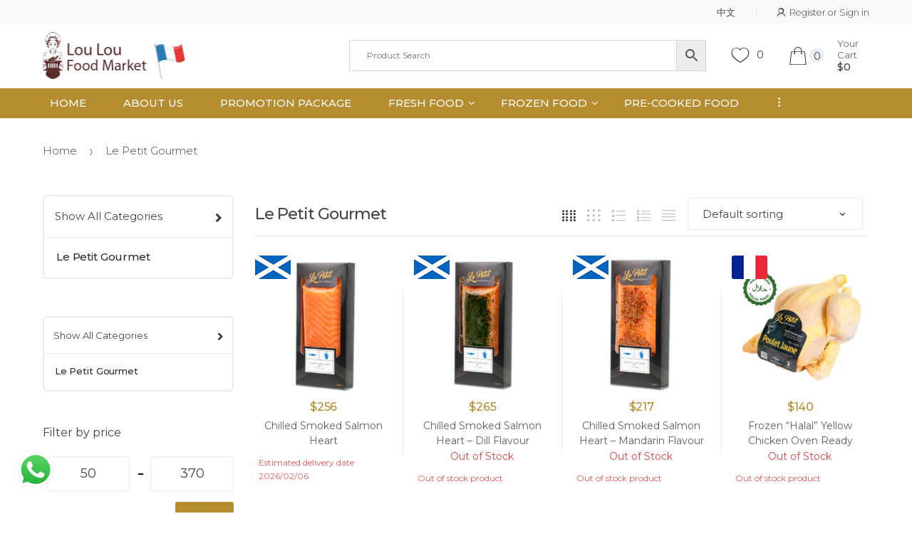

--- FILE ---
content_type: text/html; charset=UTF-8
request_url: https://www.louloufm.com/product-category/le-petit-gourmet/
body_size: 47240
content:
<!DOCTYPE html>
<html dir="ltr" lang="en-US" prefix="og: https://ogp.me/ns#">
<head>
<meta charset="UTF-8">
<meta name="viewport" content="width=device-width, initial-scale=1, maximum-scale=1.0, user-scalable=no">
<link rel="profile" href="http://gmpg.org/xfn/11">
<link rel="pingback" href="https://www.louloufm.com/xmlrpc.php">

				<script>document.documentElement.className = document.documentElement.className + ' yes-js js_active js'</script>
				<title>Le Petit Gourmet - Lou Lou Food Market</title>
	<style>img:is([sizes="auto" i], [sizes^="auto," i]) { contain-intrinsic-size: 3000px 1500px }</style>
	<link rel="alternate" hreflang="en" href="https://www.louloufm.com/product-category/le-petit-gourmet/" />
<link rel="alternate" hreflang="zh-hant" href="https://www.louloufm.com/product-category-chi/le-petit-gourmet-chi-cate/?lang=zh-hant" />
<link rel="alternate" hreflang="x-default" href="https://www.louloufm.com/product-category/le-petit-gourmet/" />

		<!-- All in One SEO 4.8.0 - aioseo.com -->
	<meta name="robots" content="max-image-preview:large" />
	<meta name="google-site-verification" content="googlecc3f319d5dff378d.html" />
	<meta name="keywords" content="smoked salmon from scotland buy online today at louloufoodmarket" />
	<link rel="canonical" href="https://www.louloufm.com/product-category/le-petit-gourmet/" />
	<meta name="generator" content="All in One SEO (AIOSEO) 4.8.0" />
		<script type="application/ld+json" class="aioseo-schema">
			{"@context":"https:\/\/schema.org","@graph":[{"@type":"BreadcrumbList","@id":"https:\/\/www.louloufm.com\/product-category\/le-petit-gourmet\/#breadcrumblist","itemListElement":[{"@type":"ListItem","@id":"https:\/\/www.louloufm.com\/#listItem","position":1,"name":"Home","item":"https:\/\/www.louloufm.com\/","nextItem":{"@type":"ListItem","@id":"https:\/\/www.louloufm.com\/product-category\/le-petit-gourmet\/#listItem","name":"Le Petit Gourmet"}},{"@type":"ListItem","@id":"https:\/\/www.louloufm.com\/product-category\/le-petit-gourmet\/#listItem","position":2,"name":"Le Petit Gourmet","previousItem":{"@type":"ListItem","@id":"https:\/\/www.louloufm.com\/#listItem","name":"Home"}}]},{"@type":"CollectionPage","@id":"https:\/\/www.louloufm.com\/product-category\/le-petit-gourmet\/#collectionpage","url":"https:\/\/www.louloufm.com\/product-category\/le-petit-gourmet\/","name":"Le Petit Gourmet - Lou Lou Food Market","inLanguage":"en-US","isPartOf":{"@id":"https:\/\/www.louloufm.com\/#website"},"breadcrumb":{"@id":"https:\/\/www.louloufm.com\/product-category\/le-petit-gourmet\/#breadcrumblist"}},{"@type":"Organization","@id":"https:\/\/www.louloufm.com\/#organization","name":"LouLou Food Market","description":"From France and the world, with love, to your door!","url":"https:\/\/www.louloufm.com\/","telephone":"+85224941988","logo":{"@type":"ImageObject","url":"https:\/\/www.louloufm.com\/wp-content\/uploads\/2021\/02\/logo3.png","@id":"https:\/\/www.louloufm.com\/product-category\/le-petit-gourmet\/#organizationLogo","width":404,"height":132,"caption":"Lou Lou Food Market"},"image":{"@id":"https:\/\/www.louloufm.com\/product-category\/le-petit-gourmet\/#organizationLogo"},"sameAs":["https:\/\/www.facebook.com\/louloufm","https:\/\/www.instagram.com\/louloufoodmarket\/"]},{"@type":"WebSite","@id":"https:\/\/www.louloufm.com\/#website","url":"https:\/\/www.louloufm.com\/","name":"Lou Lou Food Market","description":"From France and the world, with love, to your door!","inLanguage":"en-US","publisher":{"@id":"https:\/\/www.louloufm.com\/#organization"}}]}
		</script>
		<!-- All in One SEO -->


            <script data-no-defer="1" data-ezscrex="false" data-cfasync="false" data-pagespeed-no-defer data-cookieconsent="ignore">
                var ctPublicFunctions = {"_ajax_nonce":"ef8b5f39ca","_rest_nonce":"c5db822c95","_ajax_url":"\/wp-admin\/admin-ajax.php","_rest_url":"https:\/\/www.louloufm.com\/wp-json\/","data__cookies_type":"native","data__ajax_type":"admin_ajax","data__bot_detector_enabled":0,"data__frontend_data_log_enabled":1,"cookiePrefix":"","wprocket_detected":false,"host_url":"www.louloufm.com","text__ee_click_to_select":"Click to select the whole data","text__ee_original_email":"The original one is","text__ee_got_it":"Got it","text__ee_blocked":"Blocked","text__ee_cannot_connect":"Cannot connect","text__ee_cannot_decode":"Can not decode email. Unknown reason","text__ee_email_decoder":"CleanTalk email decoder","text__ee_wait_for_decoding":"The magic is on the way, please wait for a few seconds!","text__ee_decoding_process":"Decoding the contact data, let us a few seconds to finish."}
            </script>
        
            <script data-no-defer="1" data-ezscrex="false" data-cfasync="false" data-pagespeed-no-defer data-cookieconsent="ignore">
                var ctPublic = {"_ajax_nonce":"ef8b5f39ca","settings__forms__check_internal":"0","settings__forms__check_external":"0","settings__forms__force_protection":0,"settings__forms__search_test":"1","settings__data__bot_detector_enabled":0,"settings__sfw__anti_crawler":"1","blog_home":"https:\/\/www.louloufm.com\/","pixel__setting":"0","pixel__enabled":false,"pixel__url":null,"data__email_check_before_post":1,"data__email_check_exist_post":1,"data__cookies_type":"native","data__key_is_ok":true,"data__visible_fields_required":true,"wl_brandname":"Anti-Spam by CleanTalk","wl_brandname_short":"CleanTalk","ct_checkjs_key":688131708,"emailEncoderPassKey":"2ee30446cea07db7a535ca487222ea7d","bot_detector_forms_excluded":"W10=","advancedCacheExists":false,"varnishCacheExists":false,"wc_ajax_add_to_cart":true,"theRealPerson":{"phrases":{"trpHeading":"The Real Person Badge!","trpContent1":"The commenter acts as a real person and verified as not a bot.","trpContent2":"Passed all tests against spam bots. Anti-Spam by CleanTalk.","trpContentLearnMore":"Learn more"},"trpContentLink":"https:\/\/cleantalk.org\/the-real-person?utm_id=&amp;utm_term=&amp;utm_source=admin_side&amp;utm_medium=trp_badge&amp;utm_content=trp_badge_link_click&amp;utm_campaign=apbct_links","imgPersonUrl":"https:\/\/www.louloufm.com\/wp-content\/plugins\/cleantalk-spam-protect\/css\/images\/real_user.svg","imgShieldUrl":"https:\/\/www.louloufm.com\/wp-content\/plugins\/cleantalk-spam-protect\/css\/images\/shield.svg"}}
            </script>
        <link rel='dns-prefetch' href='//fonts.googleapis.com' />
<link rel='preconnect' href='https://fonts.gstatic.com' crossorigin />
<link rel="alternate" type="application/rss+xml" title="Lou Lou Food Market &raquo; Feed" href="https://www.louloufm.com/feed/" />
<link rel="alternate" type="application/rss+xml" title="Lou Lou Food Market &raquo; Comments Feed" href="https://www.louloufm.com/comments/feed/" />
<link rel="alternate" type="application/rss+xml" title="Lou Lou Food Market &raquo; Le Petit Gourmet Category Feed" href="https://www.louloufm.com/product-category/le-petit-gourmet/feed/" />
		<!-- This site uses the Google Analytics by MonsterInsights plugin v9.3.1 - Using Analytics tracking - https://www.monsterinsights.com/ -->
		<!-- Note: MonsterInsights is not currently configured on this site. The site owner needs to authenticate with Google Analytics in the MonsterInsights settings panel. -->
					<!-- No tracking code set -->
				<!-- / Google Analytics by MonsterInsights -->
		<script type="text/javascript">
/* <![CDATA[ */
window._wpemojiSettings = {"baseUrl":"https:\/\/s.w.org\/images\/core\/emoji\/15.0.3\/72x72\/","ext":".png","svgUrl":"https:\/\/s.w.org\/images\/core\/emoji\/15.0.3\/svg\/","svgExt":".svg","source":{"concatemoji":"https:\/\/www.louloufm.com\/wp-includes\/js\/wp-emoji-release.min.js?ver=6.7.1"}};
/*! This file is auto-generated */
!function(i,n){var o,s,e;function c(e){try{var t={supportTests:e,timestamp:(new Date).valueOf()};sessionStorage.setItem(o,JSON.stringify(t))}catch(e){}}function p(e,t,n){e.clearRect(0,0,e.canvas.width,e.canvas.height),e.fillText(t,0,0);var t=new Uint32Array(e.getImageData(0,0,e.canvas.width,e.canvas.height).data),r=(e.clearRect(0,0,e.canvas.width,e.canvas.height),e.fillText(n,0,0),new Uint32Array(e.getImageData(0,0,e.canvas.width,e.canvas.height).data));return t.every(function(e,t){return e===r[t]})}function u(e,t,n){switch(t){case"flag":return n(e,"\ud83c\udff3\ufe0f\u200d\u26a7\ufe0f","\ud83c\udff3\ufe0f\u200b\u26a7\ufe0f")?!1:!n(e,"\ud83c\uddfa\ud83c\uddf3","\ud83c\uddfa\u200b\ud83c\uddf3")&&!n(e,"\ud83c\udff4\udb40\udc67\udb40\udc62\udb40\udc65\udb40\udc6e\udb40\udc67\udb40\udc7f","\ud83c\udff4\u200b\udb40\udc67\u200b\udb40\udc62\u200b\udb40\udc65\u200b\udb40\udc6e\u200b\udb40\udc67\u200b\udb40\udc7f");case"emoji":return!n(e,"\ud83d\udc26\u200d\u2b1b","\ud83d\udc26\u200b\u2b1b")}return!1}function f(e,t,n){var r="undefined"!=typeof WorkerGlobalScope&&self instanceof WorkerGlobalScope?new OffscreenCanvas(300,150):i.createElement("canvas"),a=r.getContext("2d",{willReadFrequently:!0}),o=(a.textBaseline="top",a.font="600 32px Arial",{});return e.forEach(function(e){o[e]=t(a,e,n)}),o}function t(e){var t=i.createElement("script");t.src=e,t.defer=!0,i.head.appendChild(t)}"undefined"!=typeof Promise&&(o="wpEmojiSettingsSupports",s=["flag","emoji"],n.supports={everything:!0,everythingExceptFlag:!0},e=new Promise(function(e){i.addEventListener("DOMContentLoaded",e,{once:!0})}),new Promise(function(t){var n=function(){try{var e=JSON.parse(sessionStorage.getItem(o));if("object"==typeof e&&"number"==typeof e.timestamp&&(new Date).valueOf()<e.timestamp+604800&&"object"==typeof e.supportTests)return e.supportTests}catch(e){}return null}();if(!n){if("undefined"!=typeof Worker&&"undefined"!=typeof OffscreenCanvas&&"undefined"!=typeof URL&&URL.createObjectURL&&"undefined"!=typeof Blob)try{var e="postMessage("+f.toString()+"("+[JSON.stringify(s),u.toString(),p.toString()].join(",")+"));",r=new Blob([e],{type:"text/javascript"}),a=new Worker(URL.createObjectURL(r),{name:"wpTestEmojiSupports"});return void(a.onmessage=function(e){c(n=e.data),a.terminate(),t(n)})}catch(e){}c(n=f(s,u,p))}t(n)}).then(function(e){for(var t in e)n.supports[t]=e[t],n.supports.everything=n.supports.everything&&n.supports[t],"flag"!==t&&(n.supports.everythingExceptFlag=n.supports.everythingExceptFlag&&n.supports[t]);n.supports.everythingExceptFlag=n.supports.everythingExceptFlag&&!n.supports.flag,n.DOMReady=!1,n.readyCallback=function(){n.DOMReady=!0}}).then(function(){return e}).then(function(){var e;n.supports.everything||(n.readyCallback(),(e=n.source||{}).concatemoji?t(e.concatemoji):e.wpemoji&&e.twemoji&&(t(e.twemoji),t(e.wpemoji)))}))}((window,document),window._wpemojiSettings);
/* ]]> */
</script>
<link rel='stylesheet' id='ht_ctc_main_css-css' href='https://www.louloufm.com/wp-content/plugins/click-to-chat-for-whatsapp/new/inc/assets/css/main.css?ver=4.19' type='text/css' media='all' />
<style id='wp-emoji-styles-inline-css' type='text/css'>

	img.wp-smiley, img.emoji {
		display: inline !important;
		border: none !important;
		box-shadow: none !important;
		height: 1em !important;
		width: 1em !important;
		margin: 0 0.07em !important;
		vertical-align: -0.1em !important;
		background: none !important;
		padding: 0 !important;
	}
</style>
<link rel='stylesheet' id='wp-block-library-css' href='https://www.louloufm.com/wp-includes/css/dist/block-library/style.min.css?ver=6.7.1' type='text/css' media='all' />
<link rel='stylesheet' id='wc-block-vendors-style-css' href='https://www.louloufm.com/wp-content/plugins/woocommerce/packages/woocommerce-blocks/build/vendors-style.css?ver=4.0.0' type='text/css' media='all' />
<link rel='stylesheet' id='wc-block-style-css' href='https://www.louloufm.com/wp-content/plugins/woocommerce/packages/woocommerce-blocks/build/style.css?ver=4.0.0' type='text/css' media='all' />
<link rel='stylesheet' id='jquery-selectBox-css' href='https://www.louloufm.com/wp-content/plugins/yith-woocommerce-wishlist/assets/css/jquery.selectBox.css?ver=1.2.0' type='text/css' media='all' />
<link rel='stylesheet' id='yith-wcwl-font-awesome-css' href='https://www.louloufm.com/wp-content/plugins/yith-woocommerce-wishlist/assets/css/font-awesome.css?ver=4.7.0' type='text/css' media='all' />
<link rel='stylesheet' id='yith-wcwl-main-css' href='https://www.louloufm.com/wp-content/plugins/yith-woocommerce-wishlist/assets/css/style.css?ver=3.0.21' type='text/css' media='all' />
<style id='classic-theme-styles-inline-css' type='text/css'>
/*! This file is auto-generated */
.wp-block-button__link{color:#fff;background-color:#32373c;border-radius:9999px;box-shadow:none;text-decoration:none;padding:calc(.667em + 2px) calc(1.333em + 2px);font-size:1.125em}.wp-block-file__button{background:#32373c;color:#fff;text-decoration:none}
</style>
<style id='global-styles-inline-css' type='text/css'>
:root{--wp--preset--aspect-ratio--square: 1;--wp--preset--aspect-ratio--4-3: 4/3;--wp--preset--aspect-ratio--3-4: 3/4;--wp--preset--aspect-ratio--3-2: 3/2;--wp--preset--aspect-ratio--2-3: 2/3;--wp--preset--aspect-ratio--16-9: 16/9;--wp--preset--aspect-ratio--9-16: 9/16;--wp--preset--color--black: #000000;--wp--preset--color--cyan-bluish-gray: #abb8c3;--wp--preset--color--white: #ffffff;--wp--preset--color--pale-pink: #f78da7;--wp--preset--color--vivid-red: #cf2e2e;--wp--preset--color--luminous-vivid-orange: #ff6900;--wp--preset--color--luminous-vivid-amber: #fcb900;--wp--preset--color--light-green-cyan: #7bdcb5;--wp--preset--color--vivid-green-cyan: #00d084;--wp--preset--color--pale-cyan-blue: #8ed1fc;--wp--preset--color--vivid-cyan-blue: #0693e3;--wp--preset--color--vivid-purple: #9b51e0;--wp--preset--gradient--vivid-cyan-blue-to-vivid-purple: linear-gradient(135deg,rgba(6,147,227,1) 0%,rgb(155,81,224) 100%);--wp--preset--gradient--light-green-cyan-to-vivid-green-cyan: linear-gradient(135deg,rgb(122,220,180) 0%,rgb(0,208,130) 100%);--wp--preset--gradient--luminous-vivid-amber-to-luminous-vivid-orange: linear-gradient(135deg,rgba(252,185,0,1) 0%,rgba(255,105,0,1) 100%);--wp--preset--gradient--luminous-vivid-orange-to-vivid-red: linear-gradient(135deg,rgba(255,105,0,1) 0%,rgb(207,46,46) 100%);--wp--preset--gradient--very-light-gray-to-cyan-bluish-gray: linear-gradient(135deg,rgb(238,238,238) 0%,rgb(169,184,195) 100%);--wp--preset--gradient--cool-to-warm-spectrum: linear-gradient(135deg,rgb(74,234,220) 0%,rgb(151,120,209) 20%,rgb(207,42,186) 40%,rgb(238,44,130) 60%,rgb(251,105,98) 80%,rgb(254,248,76) 100%);--wp--preset--gradient--blush-light-purple: linear-gradient(135deg,rgb(255,206,236) 0%,rgb(152,150,240) 100%);--wp--preset--gradient--blush-bordeaux: linear-gradient(135deg,rgb(254,205,165) 0%,rgb(254,45,45) 50%,rgb(107,0,62) 100%);--wp--preset--gradient--luminous-dusk: linear-gradient(135deg,rgb(255,203,112) 0%,rgb(199,81,192) 50%,rgb(65,88,208) 100%);--wp--preset--gradient--pale-ocean: linear-gradient(135deg,rgb(255,245,203) 0%,rgb(182,227,212) 50%,rgb(51,167,181) 100%);--wp--preset--gradient--electric-grass: linear-gradient(135deg,rgb(202,248,128) 0%,rgb(113,206,126) 100%);--wp--preset--gradient--midnight: linear-gradient(135deg,rgb(2,3,129) 0%,rgb(40,116,252) 100%);--wp--preset--font-size--small: 13px;--wp--preset--font-size--medium: 20px;--wp--preset--font-size--large: 36px;--wp--preset--font-size--x-large: 42px;--wp--preset--spacing--20: 0.44rem;--wp--preset--spacing--30: 0.67rem;--wp--preset--spacing--40: 1rem;--wp--preset--spacing--50: 1.5rem;--wp--preset--spacing--60: 2.25rem;--wp--preset--spacing--70: 3.38rem;--wp--preset--spacing--80: 5.06rem;--wp--preset--shadow--natural: 6px 6px 9px rgba(0, 0, 0, 0.2);--wp--preset--shadow--deep: 12px 12px 50px rgba(0, 0, 0, 0.4);--wp--preset--shadow--sharp: 6px 6px 0px rgba(0, 0, 0, 0.2);--wp--preset--shadow--outlined: 6px 6px 0px -3px rgba(255, 255, 255, 1), 6px 6px rgba(0, 0, 0, 1);--wp--preset--shadow--crisp: 6px 6px 0px rgba(0, 0, 0, 1);}:where(.is-layout-flex){gap: 0.5em;}:where(.is-layout-grid){gap: 0.5em;}body .is-layout-flex{display: flex;}.is-layout-flex{flex-wrap: wrap;align-items: center;}.is-layout-flex > :is(*, div){margin: 0;}body .is-layout-grid{display: grid;}.is-layout-grid > :is(*, div){margin: 0;}:where(.wp-block-columns.is-layout-flex){gap: 2em;}:where(.wp-block-columns.is-layout-grid){gap: 2em;}:where(.wp-block-post-template.is-layout-flex){gap: 1.25em;}:where(.wp-block-post-template.is-layout-grid){gap: 1.25em;}.has-black-color{color: var(--wp--preset--color--black) !important;}.has-cyan-bluish-gray-color{color: var(--wp--preset--color--cyan-bluish-gray) !important;}.has-white-color{color: var(--wp--preset--color--white) !important;}.has-pale-pink-color{color: var(--wp--preset--color--pale-pink) !important;}.has-vivid-red-color{color: var(--wp--preset--color--vivid-red) !important;}.has-luminous-vivid-orange-color{color: var(--wp--preset--color--luminous-vivid-orange) !important;}.has-luminous-vivid-amber-color{color: var(--wp--preset--color--luminous-vivid-amber) !important;}.has-light-green-cyan-color{color: var(--wp--preset--color--light-green-cyan) !important;}.has-vivid-green-cyan-color{color: var(--wp--preset--color--vivid-green-cyan) !important;}.has-pale-cyan-blue-color{color: var(--wp--preset--color--pale-cyan-blue) !important;}.has-vivid-cyan-blue-color{color: var(--wp--preset--color--vivid-cyan-blue) !important;}.has-vivid-purple-color{color: var(--wp--preset--color--vivid-purple) !important;}.has-black-background-color{background-color: var(--wp--preset--color--black) !important;}.has-cyan-bluish-gray-background-color{background-color: var(--wp--preset--color--cyan-bluish-gray) !important;}.has-white-background-color{background-color: var(--wp--preset--color--white) !important;}.has-pale-pink-background-color{background-color: var(--wp--preset--color--pale-pink) !important;}.has-vivid-red-background-color{background-color: var(--wp--preset--color--vivid-red) !important;}.has-luminous-vivid-orange-background-color{background-color: var(--wp--preset--color--luminous-vivid-orange) !important;}.has-luminous-vivid-amber-background-color{background-color: var(--wp--preset--color--luminous-vivid-amber) !important;}.has-light-green-cyan-background-color{background-color: var(--wp--preset--color--light-green-cyan) !important;}.has-vivid-green-cyan-background-color{background-color: var(--wp--preset--color--vivid-green-cyan) !important;}.has-pale-cyan-blue-background-color{background-color: var(--wp--preset--color--pale-cyan-blue) !important;}.has-vivid-cyan-blue-background-color{background-color: var(--wp--preset--color--vivid-cyan-blue) !important;}.has-vivid-purple-background-color{background-color: var(--wp--preset--color--vivid-purple) !important;}.has-black-border-color{border-color: var(--wp--preset--color--black) !important;}.has-cyan-bluish-gray-border-color{border-color: var(--wp--preset--color--cyan-bluish-gray) !important;}.has-white-border-color{border-color: var(--wp--preset--color--white) !important;}.has-pale-pink-border-color{border-color: var(--wp--preset--color--pale-pink) !important;}.has-vivid-red-border-color{border-color: var(--wp--preset--color--vivid-red) !important;}.has-luminous-vivid-orange-border-color{border-color: var(--wp--preset--color--luminous-vivid-orange) !important;}.has-luminous-vivid-amber-border-color{border-color: var(--wp--preset--color--luminous-vivid-amber) !important;}.has-light-green-cyan-border-color{border-color: var(--wp--preset--color--light-green-cyan) !important;}.has-vivid-green-cyan-border-color{border-color: var(--wp--preset--color--vivid-green-cyan) !important;}.has-pale-cyan-blue-border-color{border-color: var(--wp--preset--color--pale-cyan-blue) !important;}.has-vivid-cyan-blue-border-color{border-color: var(--wp--preset--color--vivid-cyan-blue) !important;}.has-vivid-purple-border-color{border-color: var(--wp--preset--color--vivid-purple) !important;}.has-vivid-cyan-blue-to-vivid-purple-gradient-background{background: var(--wp--preset--gradient--vivid-cyan-blue-to-vivid-purple) !important;}.has-light-green-cyan-to-vivid-green-cyan-gradient-background{background: var(--wp--preset--gradient--light-green-cyan-to-vivid-green-cyan) !important;}.has-luminous-vivid-amber-to-luminous-vivid-orange-gradient-background{background: var(--wp--preset--gradient--luminous-vivid-amber-to-luminous-vivid-orange) !important;}.has-luminous-vivid-orange-to-vivid-red-gradient-background{background: var(--wp--preset--gradient--luminous-vivid-orange-to-vivid-red) !important;}.has-very-light-gray-to-cyan-bluish-gray-gradient-background{background: var(--wp--preset--gradient--very-light-gray-to-cyan-bluish-gray) !important;}.has-cool-to-warm-spectrum-gradient-background{background: var(--wp--preset--gradient--cool-to-warm-spectrum) !important;}.has-blush-light-purple-gradient-background{background: var(--wp--preset--gradient--blush-light-purple) !important;}.has-blush-bordeaux-gradient-background{background: var(--wp--preset--gradient--blush-bordeaux) !important;}.has-luminous-dusk-gradient-background{background: var(--wp--preset--gradient--luminous-dusk) !important;}.has-pale-ocean-gradient-background{background: var(--wp--preset--gradient--pale-ocean) !important;}.has-electric-grass-gradient-background{background: var(--wp--preset--gradient--electric-grass) !important;}.has-midnight-gradient-background{background: var(--wp--preset--gradient--midnight) !important;}.has-small-font-size{font-size: var(--wp--preset--font-size--small) !important;}.has-medium-font-size{font-size: var(--wp--preset--font-size--medium) !important;}.has-large-font-size{font-size: var(--wp--preset--font-size--large) !important;}.has-x-large-font-size{font-size: var(--wp--preset--font-size--x-large) !important;}
:where(.wp-block-post-template.is-layout-flex){gap: 1.25em;}:where(.wp-block-post-template.is-layout-grid){gap: 1.25em;}
:where(.wp-block-columns.is-layout-flex){gap: 2em;}:where(.wp-block-columns.is-layout-grid){gap: 2em;}
:root :where(.wp-block-pullquote){font-size: 1.5em;line-height: 1.6;}
</style>
<link rel='stylesheet' id='extended-flat-rate-shipping-woocommerce-css' href='https://www.louloufm.com/wp-content/plugins/advanced-free-flat-shipping-woocommerce-pro/public/css/extended-flat-rate-shipping-woocommerce-public.css?ver=1.2.6.7' type='text/css' media='all' />
<link rel='stylesheet' id='ct_public_css-css' href='https://www.louloufm.com/wp-content/plugins/cleantalk-spam-protect/css/cleantalk-public.min.css?ver=6.52' type='text/css' media='all' />
<link rel='stylesheet' id='ct_email_decoder_css-css' href='https://www.louloufm.com/wp-content/plugins/cleantalk-spam-protect/css/cleantalk-email-decoder.min.css?ver=6.52' type='text/css' media='all' />
<link rel='stylesheet' id='ct_trp_public-css' href='https://www.louloufm.com/wp-content/plugins/cleantalk-spam-protect/css/cleantalk-trp.min.css?ver=6.52' type='text/css' media='all' />
<link rel='stylesheet' id='it-woocommerce-advanced-product-labels-pro-css' href='https://www.louloufm.com/wp-content/plugins/iThemeland-Woocommerce-Advance-Product-Label-Pro/assets/front-end/css/it-woocommerce-advanced-product-labels-pro.min.css?ver=1.8.2' type='text/css' media='all' />
<link rel='stylesheet' id='countdown-2-css-css' href='https://www.louloufm.com/wp-content/plugins/iThemeland-Woocommerce-Advance-Product-Label-Pro/assets/FlipClock/flipclock.min.css?ver=1.8.2' type='text/css' media='all' />
<style id='woocommerce-inline-inline-css' type='text/css'>
.woocommerce form .form-row .required { visibility: visible; }
</style>
<link rel='stylesheet' id='aws-style-css' href='https://www.louloufm.com/wp-content/plugins/advanced-woo-search/assets/css/common.min.css?ver=3.26' type='text/css' media='all' />
<link rel='stylesheet' id='wpml-legacy-horizontal-list-0-css' href='https://www.louloufm.com/wp-content/plugins/sitepress-multilingual-cms/templates/language-switchers/legacy-list-horizontal/style.min.css?ver=1' type='text/css' media='all' />
<link rel='stylesheet' id='wpml-menu-item-0-css' href='https://www.louloufm.com/wp-content/plugins/sitepress-multilingual-cms/templates/language-switchers/menu-item/style.min.css?ver=1' type='text/css' media='all' />
<link rel='stylesheet' id='wppopups-base-css' href='https://www.louloufm.com/wp-content/plugins/wp-popups-lite/src/assets/css/wppopups-base.css?ver=2.2.0.3' type='text/css' media='all' />
<link rel='stylesheet' id='woocommerce_prettyPhoto_css-css' href='//www.louloufm.com/wp-content/plugins/woocommerce/assets/css/prettyPhoto.css?ver=3.1.6' type='text/css' media='all' />
<link rel='stylesheet' id='techmarket-bootstrap-css' href='https://www.louloufm.com/wp-content/themes/techmarket/assets/css/bootstrap.min.css?ver=1.4.8' type='text/css' media='all' />
<link rel='stylesheet' id='fontawesome-css' href='https://www.louloufm.com/wp-content/themes/techmarket/assets/vendors/fontawesome/css/all.min.css?ver=1.4.8' type='text/css' media='all' />
<link rel='stylesheet' id='techmarket-animate-css' href='https://www.louloufm.com/wp-content/themes/techmarket/assets/css/animate.min.css?ver=1.4.8' type='text/css' media='all' />
<link rel='stylesheet' id='techmarket-style-css' href='https://www.louloufm.com/wp-content/themes/techmarket/style.min.css?ver=1.4.8' type='text/css' media='all' />
<!--[if IE]>
<link rel='stylesheet' id='techmarket-ie-style-css' href='https://www.louloufm.com/wp-content/themes/techmarket/assets/css/ie-style.css?ver=1.4.8' type='text/css' media='all' />
<![endif]-->
<link rel='stylesheet' id='techmarket-icons-css' href='https://www.louloufm.com/wp-content/themes/techmarket/assets/css/font-techmarket.min.css?ver=1.4.8' type='text/css' media='all' />
<style id='pisol_edd_dummy-handle-inline-css' type='text/css'>

            .pi-edd{
                display:block;
                width:100%;
                text-align:center;
                margin-top:5px;
                margin-bottom:5px;
                font-size:12px;
                border-radius:6px;
            }

            .pi-edd-show{
                display:block;
            }

            .pi-edd-short-code-show{
                display:inline-block;
            }

            .pi-edd-hide{
                display:none;
            }

            .pi-edd span{
                font-weight:bold;
            }

            .pi-edd-product, .pi-edd-ajax{
                background:;
                color:#ea5959;
                padding: 5px 5px;
                margin-top:1rem;
                margin-bottom:1rem;
                clear:both;
                text-align:left;
            }

            .pi-edd-loop{
                background:;
                color:#ea5959;
                padding: 5px 5px;
                text-align:left;
            }

            .pi-edd-loop-ajax{
                width:100%;
            }

            .pi-edd.pi-edd-cart{
                background:;
                color:#ea5959;
                padding: 5px 5px;
                text-align:left;
                display:block;
                padding:0px 10px;
                width:auto;
            }

            .pi-edd-icon{
                display:inline-block !important;
                margin:0 7px;
                vertical-align:middle;
            }
        
</style>
<link rel='stylesheet' id='ms-main-css' href='https://www.louloufm.com/wp-content/plugins/masterslider/public/assets/css/masterslider.main.css?ver=3.4.7' type='text/css' media='all' />
<link rel='stylesheet' id='ms-custom-css' href='https://www.louloufm.com/wp-content/uploads/masterslider/custom.css?ver=4.9' type='text/css' media='all' />
<link rel='stylesheet' id='techmarket-woocommerce-style-css' href='https://www.louloufm.com/wp-content/themes/techmarket/assets/css/woocommerce/woocommerce.css?ver=1.4.8' type='text/css' media='all' />
<style id='techmarket-woocommerce-style-inline-css' type='text/css'>

		button,
		input[type="button"],
		input[type="reset"],
		input[type="submit"],
		.button,
		#scrollUp,
		.added_to_cart,
		.btn-primary,
		.fullwidth-notice,
		.top-bar.top-bar-v4,
		.site-header.header-v4,
		.site-header.header-v5,
		.navbar-search .btn-secondary,
		.header-v1 .departments-menu button,
		.widget_shopping_cart .buttons a:first-child,
		.section-landscape-products-widget-carousel.type-3 .section-header:after,
		.home-v1-slider .custom.tp-bullets .tp-bullet.selected,
		.home-v2-slider .custom.tp-bullets .tp-bullet.selected,
		.home-v3-slider .custom.tp-bullets .tp-bullet.selected,
		.home-v4-slider .custom.tp-bullets .tp-bullet.selected,
		.home-v5-slider .custom.tp-bullets .tp-bullet.selected,
		.home-v6-slider .custom.tp-bullets .tp-bullet.selected,
		.section-categories-filter .products .product-type-simple .button:hover,
		#respond.comment-respond .comment-form .form-submit input[type=submit]:hover,
		.contact-page-title:after,
		.comment-reply-title:after,
		article .more-link,
		article.post .more-link,
		.slick-dots li.slick-active button:before,
		.products .product .added_to_cart:hover,
		.products .product .button:hover,
		.banner-action.button:hover,
		.deal-progress .progress-bar,
		.section-products-tabs .section-products-tabs-wrap>.button:hover,
		#secondary.sidebar-blog .widget .widget-title:after,
		#secondary.sidebar-blog .widget_tag_cloud .tagcloud a:hover,
		.comments-title:after, .pings-title:after,
		.navbar-primary .nav .techmarket-flex-more-menu-item>a::after,
		.primary-navigation .nav .techmarket-flex-more-menu-item>a::after,
		.secondary-navigation .nav .techmarket-flex-more-menu-item>a::after,
		.header-v4 .sticky-wrapper .techmarket-sticky-wrap.stuck,
		.header-v5 .sticky-wrapper .techmarket-sticky-wrap.stuck,
		article .post-readmore .btn-primary:hover,
		article.post .post-readmore .btn-primary:hover,
		.table-compare tbody tr td .button:hover,
		.return-to-shop .button:hover,
		.contact-form .form-group input[type=button],
		.contact-form .form-group input[type=submit],
		.cart-collaterals .checkout-button,
		#payment .place-order .button,
		.single-product .single_add_to_cart_button:hover,
		.single-product .accessories .accessories-product-total-price .accessories-add-all-to-cart .button:hover,
		.single-product .accessories .accessories-product-total-price .accessories-add-all-to-cart .button:focus,
		.contact-form .form-group input[type=button],
		.contact-form .form-group input[type=submit],
		.about-accordion .kc-section-active .kc_accordion_header.ui-state-active a i,
		.about-accordion .vc_tta-panels .vc_tta-panel .vc_tta-panel-heading .vc_tta-panel-title i,
		.about-accordion .vc_tta-panels .vc_tta-panel.vc_active .vc_tta-panel-title i,
		.home-v3-banner-with-products-carousel .banner .banner-action.button,
		.section-media-single-banner .button,
		.woocommerce-wishlist table.cart .product-add-to-cart a.button,
		table.cart td.actions div.coupon .button,
		.site-header.header-v10 .stretched-row,
		.site-header .handheld-header .handheld-header-cart-link .count,
		.products .product-carousel-with-timer-gallery .button,
		.banners-v2 .banner-action.button,
		.pace .pace-progress,
		input[type="submit"].dokan-btn-danger, a.dokan-btn-danger, .dokan-btn-danger,
		input[type="submit"].dokan-btn-danger:hover,
		a.dokan-btn-danger:hover,
		.dokan-btn-danger:hover,
		input[type="submit"].dokan-btn-danger:focus,
		a.dokan-btn-danger:focus,
		.dokan-btn-danger:focus,
		.wcmp_main_page .wcmp_main_menu ul li.hasmenu ul.submenu li.active a,
		.wcmp_main_page .wcmp_main_holder .wcmp_headding1 button,
		.wcmp_main_page .wcmp_main_menu ul li ul li a.active2,
		.wcmp_main_page .wcmp_main_holder .wcmp_headding1 button,
		input[type="submit"].dokan-btn-theme, a.dokan-btn-theme, .dokan-btn-theme,
		input[type="submit"].dokan-btn-theme:hover, a.dokan-btn-theme:hover, .dokan-btn-theme:hover,
		input[type="submit"].dokan-btn-theme:focus, a.dokan-btn-theme:focus, .dokan-btn-theme:focus,
		#secondary.sidebar-blog .widget .section-header .section-title:after,
		.dokan-dashboard .dokan-dash-sidebar ul.dokan-dashboard-menu li.active,
		.dokan-dashboard .dokan-dash-sidebar ul.dokan-dashboard-menu li:hover,
		.dokan-dashboard .dokan-dash-sidebar ul.dokan-dashboard-menu li.dokan-common-links a:hover,
		.wcmp_regi_main .register p.woocomerce-FormRow input,
		.pagination .page-numbers li .page-numbers.current,
		.woocommerce-pagination .page-numbers li .page-numbers.current,
		#secondary .widget.widget_price_filter .price_slider .ui-slider-range,
		#secondary .widget.widget_price_filter .price_slider .ui-slider-handle, 
		div.wpforms-container-full.contact-form .wpforms-form input[type=submit],
		div.wpforms-container-full.contact-form .wpforms-form button[type=submit],
		div.wpforms-container-full.contact-form .wpforms-form .wpforms-page-button,
		.wpforms-container.contact-form input[type=submit],
		.wpforms-container.contact-form button[type=submit],
		.wpforms-container.contact-form .wpforms-page-button,
		div.wpforms-container-full.newsletter-form .wpforms-form input[type=submit],
		div.wpforms-container-full.newsletter-form .wpforms-form button[type=submit],
		div.wpforms-container-full.newsletter-form .wpforms-form .wpforms-page-button,
		.wpforms-container.newsletter-form input[type=submit],
		.wpforms-container.newsletter-form button[type=submit],
		.wpforms-container.newsletter-form .wpforms-page-button {
			background-color: #b58c2f;
		}

		.primary-navigation .nav .dropdown-menu,
		.secondary-navigation .nav .dropdown-menu,
		.navbar-primary .nav .dropdown-menu,
		.primary-navigation .nav .yamm-fw > .dropdown-menu > li,
		.navbar-primary .nav .yamm-fw > .dropdown-menu > li,
		.top-bar .nav .show>.dropdown-menu {
			border-top-color: #b58c2f;
		}

		.widget_shopping_cart .buttons a:first-child:hover,
		.navbar-primary .nav .techmarket-flex-more-menu-item>a:hover::after,
		.primary-navigation .nav .techmarket-flex-more-menu-item>a:hover::after,
		.secondary-navigation .nav .techmarket-flex-more-menu-item>a:hover::after,
		.cart-collaterals .checkout-button:hover,
		#payment .place-order .button:hover,
		.contact-form .form-group input[type=button]:hover,
		.contact-form .form-group input[type=submit]:hover,
		.section-media-single-banner .button:hover,
		.woocommerce-wishlist table.cart .product-add-to-cart a.button:hover,
		.products .product-carousel-with-timer-gallery .button:hover,
		table.cart td.actions div.coupon .button:hover,
		.banners-v2 .banner-action.button:hover,
		.wcmp_main_page .wcmp_main_holder .wcmp_headding1 button:hover,
		.btn-primary:hover,
		.navbar-search button:hover,
		div.wpforms-container-full.contact-form .wpforms-form input[type=submit]:hover,
		div.wpforms-container-full.contact-form .wpforms-form button[type=submit]:hover,
		div.wpforms-container-full.contact-form .wpforms-form .wpforms-page-button:hover,
		.wpforms-container.contact-form input[type=submit]:hover,
		.wpforms-container.contact-form button[type=submit]:hover,
		.wpforms-container.contact-form .wpforms-page-button:hover,
		div.wpforms-container-full.newsletter-form .wpforms-form input[type=submit]:hover,
		div.wpforms-container-full.newsletter-form .wpforms-form button[type=submit]:hover,
		div.wpforms-container-full.newsletter-form .wpforms-form .wpforms-page-button:hover,
		.wpforms-container.newsletter-form input[type=submit]:hover,
		.wpforms-container.newsletter-form button[type=submit]:hover,
		.wpforms-container.newsletter-form .wpforms-page-button:hover {
			background-color: #a7812b;
		}

		.home-v3-banner-with-products-carousel .banner .banner-action.button:hover {
			background-color: #917026;
		}

		.cart-collaterals .checkout-button:hover,
		#payment .place-order .button:hover,
		.contact-form .form-group input[type=button]:hover,
		.contact-form .form-group input[type=submit]:hover,
		.section-media-single-banner .button:hover,
		.products .product-carousel-with-timer-gallery .button:hover,
		.woocommerce-wishlist table.cart .product-add-to-cart a.button:hover,
		table.cart td.actions div.coupon .button:hover,
		.btn-primary:hover,
		div.wpforms-container-full.contact-form .wpforms-form input[type=submit]:hover,
		div.wpforms-container-full.contact-form .wpforms-form button[type=submit]:hover,
		div.wpforms-container-full.contact-form .wpforms-form .wpforms-page-button:hover,
		.wpforms-container.contact-form input[type=submit]:hover,
		.wpforms-container.contact-form button[type=submit]:hover,
		.wpforms-container.contact-form .wpforms-page-button:hover,
		div.wpforms-container-full.newsletter-form .wpforms-form input[type=submit],
		div.wpforms-container-full.newsletter-form .wpforms-form button[type=submit],
		div.wpforms-container-full.newsletter-form .wpforms-form .wpforms-page-button,
		.wpforms-container.newsletter-form input[type=submit]:hover,
		.wpforms-container.newsletter-form button[type=submit]:hover,
		.wpforms-container.newsletter-form .wpforms-page-button:hover {
			border-color: #a7812b;
		}

		.home-v3-banner-with-products-carousel .banner .banner-action.button:hover {
			border-color: #917026;
		}

		.top-bar.top-bar-v4 {
			border-bottom-color: #cb9d35;
		}

		.price,
		.features-list .feature i,
		.section-recent-posts-with-categories .post-items .post-item .post-info .btn-more,
		.section-products-with-image .load-more-button,
		.single-product .woocommerce-tabs .wc-tabs li.active a,
		.single-product .techmarket-tabs .tm-tabs li.active a,
		#respond.comment-respond .comment-form .form-submit input[type=submit],
		#respond.comment-respond .comment-form > p.logged-in-as a,
		.banner-action.button,
		.commentlist .comment .reply a,
		.pings-list .comment .reply a,
		.products .product .added_to_cart,
		.products .product .button,
		.full-width-banner .banner-bg .button,
		article.post.category-more-tag a[target=_blank],
		.commentlist .comment #respond .comment-reply-title small a,
		.commentlist .pingback #respond .comment-reply-title small a,
		.pings-list .comment #respond .comment-reply-title small a,
		.pings-list .pingback #respond .comment-reply-title small a,
		article.post.format-link .entry-content p a,
		article .post-readmore .btn-primary,
		article.post .post-readmore .btn-primary,
		.table-compare tbody tr td .button,
		.return-to-shop .button,
		.wcmp_main_page .wcmp_main_menu ul li a.active,
		.wcmp_main_page .wcmp_main_menu ul li a:hover,
		.wcmp_main_page .wcmp_displaybox2 h3,
		.wcmp_main_page .wcmp_displaybox3 h3,
		.widget_techmarket_poster_widget .poster-bg .caption .button:hover,
		.single-product .accessories .products .product .accessory-checkbox label input,
		.cart-collaterals .shop-features li i,
		.single-product .single_add_to_cart_button,
		.banners .banner .banner-bg .caption .price,
		.features-list .features .feature .media .feature-icon,
		.section-recent-posts-with-categories .nav .nav-link,
		.widget_techmarket_banner_widget .banner .banner-bg .caption .price,
		.single-product .accessories .accessories-product-total-price .accessories-add-all-to-cart .button,
		.wcmp_main_page  .wcmp_main_holder .wcmp_dashboard_display_box h3,
		#secondary .widget.widget_layered_nav ul li a:hover:before,
		#secondary .widget.widget_layered_nav ul li.chosen a:before {
			color: #b58c2f;
		}

		.top-bar.top-bar-v4 .nav-item+.nav-item .nav-link::before,
		.top-bar.top-bar-v4 .nav-item+.nav-item>a::before,
		.top-bar.top-bar-v4 .nav>.menu-item+.menu-item .nav-link::before,
		.top-bar.top-bar-v4 .nav>.menu-item+.menu-item>a::before,
		#respond.comment-respond .comment-form > p.logged-in-as a:hover,
		#respond.comment-respond .comment-form > p.logged-in-as a:focus,
		#comments .comment-list .reply a:hover,
		#comments .comment-list .reply a:focus,
		.comment-list #respond .comment-reply-title small:hover,
		.pings-list #respond .comment-reply-title small:hover,
		.comment-list #respond .comment-reply-title small a:focus,
		.pings-list #respond .comment-reply-title small a:focus {
			color: #d9a838;
		}

		.top-bar.top-bar-v4 a,
		.site-header.header-v4 .site-header-cart .cart-contents .amount .price-label{
			color: #15410758;
		}

		.site-header.header-v4 .navbar-search button,
		.site-header.header-v5 .navbar-search button,
		.widget_shopping_cart .product_list_widget .mini_cart_item .remove,
		.widget_shopping_cart_content .product_list_widget .mini_cart_item .remove,
		.site-header.header-v4 .site-header-cart .cart-contents .count {
			background-color: #d2a237;
		}

		.section-landscape-products-widget-carousel.product-widgets .section-header:after {
			border-bottom-color: #b58c2f;
		}

		.site-header.header-v4 .site-branding .cls-3,
		.site-header.header-v5 .site-branding .cls-3 {
			fill: #137f151;
		}

		.btn-primary,
		.wcmp_main_page .wcmp_ass_btn,
		.header-v4 .departments-menu>.dropdown-menu>li,
		.header-v4 .departments-menu>.dropdown-menu .menu-item-has-children>.dropdown-menu,
		.section-categories-filter .products .product-type-simple .button:hover,
		.contact-page-title:after,
		.navbar-search .btn-secondary,
		.products .product .added_to_cart,
		.products .product .button,
		.products .product .added_to_cart:hover,
		.products .product .button:hover,
		.section-products-carousel-tabs .nav-link.active::after,
		.full-width-banner .banner-bg .button,
		.banner-action.button,
		.section-products-tabs .section-products-tabs-wrap>.button:hover,
		.section-3-2-3-product-cards-tabs-with-featured-product .nav .nav-link.active:after,
		.section-product-cards-carousel-tabs .nav .nav-link.active:after,
		.section-products-carousel-with-vertical-tabs .section-title:before,
		#respond.comment-respond .comment-form .form-submit input[type=submit],
		.section-categories-filter .products .product-type-simple .button:hover,
		.home-v9-full-banner.full-width-banner .banner-bg .caption .banner-action.button:hover,
		.section-deals-carousel-and-products-carousel-tabs .deals-carousel-inner-block,
		article .post-readmore .btn-primary,
		article.post .post-readmore .btn-primary,
		.table-compare tbody tr td .button,
		.table-compare tbody tr td .button:hover,
		.return-to-shop .button,
		.col-2-full-width-banner .banner .banner-bg .caption .banner-action.button:hover,
		.return-to-shop .button:hover,
		.select2-container .select2-drop-active,
		.contact-form .form-group input[type=button],
		.contact-form .form-group input[type=submit],
		.widget_techmarket_poster_widget .poster-bg .caption .button,
		.cart-collaterals .checkout-button,
		.section-6-1-6-products-tabs ul.nav .nav-link.active:after,
		#payment .place-order .button,
		.products .sale-product-with-timer,
		.products .sale-product-with-timer:hover,
		.single-product .single_add_to_cart_button,
		.single-product .accessories .accessories-product-total-price .accessories-add-all-to-cart .button:hover,
		.single-product .accessories .accessories-product-total-price .accessories-add-all-to-cart .button:focus,
		.contact-form .form-group input[type=button],
		.contact-form .form-group input[type=submit],
		.about-accordion .kc-section-active .kc_accordion_header.ui-state-active a i,
		.about-accordion .vc_tta-panels .vc_tta-panel.vc_active .vc_tta-panel-title i,
		.section-landscape-full-product-cards-carousel .section-title::before,
		.section-media-single-banner .button,
		.woocommerce-wishlist table.cart .product-add-to-cart a.button,
		.widget_techmarket_poster_widget .poster-bg .caption .button,
		table.cart td.actions div.coupon .button,
		.header-v1 .departments-menu button,
		input[type="submit"].dokan-btn-danger,
		a.dokan-btn-danger,
		.dokan-btn-danger,
		input[type="submit"].dokan-btn-danger:hover,
		a.dokan-btn-danger:hover,
		.dokan-btn-danger:hover,
		input[type="submit"].dokan-btn-danger:focus,
		a.dokan-btn-danger:focus,
		.dokan-btn-danger:focus,
		input[type="submit"].dokan-btn-theme, a.dokan-btn-theme, .dokan-btn-theme,
		input[type="submit"].dokan-btn-theme:hover, a.dokan-btn-theme:hover, .dokan-btn-theme:hover,
		input[type="submit"].dokan-btn-theme:focus, a.dokan-btn-theme:focus, .dokan-btn-theme:focus,
		.section-product-carousel-with-featured-product.type-2 .section-title::before,
		.wcvendors-pro-dashboard-wrapper .wcv-grid nav.wcv-navigation ul li.active a:after,
		.header-v4 .departments-menu>.dropdown-menu, 
		div.wpforms-container-full.contact-form .wpforms-form input[type=submit]:hover,
		div.wpforms-container-full.contact-form .wpforms-form button[type=submit]:hover,
		div.wpforms-container-full.contact-form .wpforms-form .wpforms-page-button:hover,
		.wpforms-container.contact-form input[type=submit]:hover,
		.wpforms-container.contact-form button[type=submit]:hover,
		.wpforms-container.contact-form .wpforms-page-button:hover,
		div.wpforms-container-full.newsletter-form .wpforms-form input[type=submit]:hover,
		div.wpforms-container-full.newsletter-form .wpforms-form button[type=submit]:hover,
		div.wpforms-container-full.newsletter-form .wpforms-form .wpforms-page-button:hover,
		.wpforms-container.newsletter-form input[type=submit]:hover,
		.wpforms-container.newsletter-form button[type=submit]:hover,
		.wpforms-container.newsletter-form .wpforms-page-button:hover {
			border-color: #b58c2f;
		}

		.slider-sm-btn,
		.slider-sm-btn:hover {
			border-color: #b58c2f !important;
		}

		.slider-sm-btn {
			color: #b58c2f !important;
		}

		.slider-sm-btn:hover,
		.wcmp_main_page .wcmp_main_holder .wcmp_vendor_dashboard_content .action_div .wcmp_orange_btn {
			background-color: #b58c2f !important;
		}

		@media (max-width: 1023px) {
			.shop-control-bar {
				background-color: #b58c2f;
			}
		}

		button,
		.button,
		button:hover,
		.button:hover,
		.btn-primary,
		input[type=submit],
		input[type=submit]:hover,
		.btn-primary:hover,
		.return-to-shop .button:hover,
		.top-bar.top-bar-v4 a,
		.fullwidth-notice .message,
		#payment .place-order .button,
		.cart-collaterals .checkout-button,
		.banners-v2 .banner-action.button,
		.header-v1 .departments-menu button,
		.section-media-single-banner .button,
		.full-width-banner .banner-bg .button:focus,
		.full-width-banner .banner-bg .button:hover,
		.banners-v2.full-width-banner .banner-bg .button,
		.site-header.header-v10 .navbar-primary .nav>li>a,
		.site-header.header-v10 .primary-navigation .nav>li>a,
		.top-bar.top-bar-v4 .nav-item+.nav-item .nav-link::before,
		.top-bar.top-bar-v4 .nav-item+.nav-item>a::before,
		.top-bar.top-bar-v4 .nav>.menu-item+.menu-item .nav-link::before,
		.top-bar.top-bar-v4 .nav>.menu-item+.menu-item>a::before,
		.site-header.header-v4 .navbar-nav .nav-link,
		.site-header.header-v4 .site-header-cart .cart-contents,
		.site-header.header-v4 .header-cart-icon,
		.site-header.header-v4 .departments-menu button i,
		.site-header.header-v5 .departments-menu button i,
		.site-header.header-v5 .navbar-primary .nav>li>a,
		.site-header.header-v5 .primary-navigation .nav>li>a,
		.section-products-tabs .section-products-tabs-wrap>.button:hover,
		.site-header.header-v4 .site-header-cart .cart-contents .amount .price-label,
		.home-v9-full-banner.full-width-banner .banner-bg .caption .banner-action.button:hover,
		.col-2-full-width-banner .banner .banner-bg .caption .banner-action.button:hover{
			color: #fff;
		}

		.slider-sm-btn:hover,
		.slider-sm-btn {
			color: #fff !important;
		}

		.top-bar.top-bar-v4 {
			border-bottom-color: #000000;
		}

		.site-header.header-v4 .site-header-cart .cart-contents .count {
			background-color: #000000;
		}

		.site-header.header-v4 .navbar-search button,
		.site-header.header-v5 .navbar-search button {
			background-color: #fff;
		}

		.site-header.header-v4 .navbar-search button:hover,
		.site-header.header-v5 .navbar-search button:hover {
			background-color: #000000;
		}

		.site-header.header-v4 .departments-menu button i,
		.site-header.header-v5 .departments-menu button i {
			text-shadow: #fff 0 1px 0;
		}

		.site-header.header-v4 .site-branding .cls-1,
		.site-header.header-v4 .site-branding .cls-2,
		.site-header.header-v5 .site-branding .cls-1,
		.site-header.header-v5 .site-branding .cls-2 {
			fill: #fff;
		}

		.site-header.header-v4 .site-branding .cls-3,
		.site-header.header-v5 .site-branding .cls-3 {
			fill: #000000;
		}
		

				body,
				button,
				input,
				textarea,
				select {
					font-family: Montserrat;
				}
			
.label-45 > span {color: ;}.label-45.ribbon:before {background-color: ;}.label-45.ribbon:after {border-left: 10px solid ;}.label-46 > span {color: ;}.label-46.ribbon:before {background-color: ;}.label-46.ribbon:after {border-left: 10px solid ;}.label-228 > span {color: ;}.label-228.ribbon:before {background-color: ;}.label-228.ribbon:after {border-left: 10px solid ;}.label-52 > span {color: ;}.label-52.ribbon:before {background-color: ;}.label-52.ribbon:after {border-left: 10px solid ;}.label-43 > span {color: ;}.label-43.ribbon:before {background-color: ;}.label-43.ribbon:after {border-left: 10px solid ;}.label-51 > span {color: ;}.label-51.ribbon:before {background-color: ;}.label-51.ribbon:after {border-left: 10px solid ;}.label-238 > span {color: ;}.label-238.ribbon:before {background-color: ;}.label-238.ribbon:after {border-left: 10px solid ;}.label-57 > span {color: ;}.label-57.ribbon:before {background-color: ;}.label-57.ribbon:after {border-left: 10px solid ;}.label-131 > span {color: ;}.label-131.ribbon:before {background-color: ;}.label-131.ribbon:after {border-left: 10px solid ;}
</style>
<link rel="preload" as="style" href="https://fonts.googleapis.com/css?family=Montserrat&#038;subset=latin&#038;display=swap&#038;ver=1749114473" /><link rel="stylesheet" href="https://fonts.googleapis.com/css?family=Montserrat&#038;subset=latin&#038;display=swap&#038;ver=1749114473" media="print" onload="this.media='all'"><noscript><link rel="stylesheet" href="https://fonts.googleapis.com/css?family=Montserrat&#038;subset=latin&#038;display=swap&#038;ver=1749114473" /></noscript><link rel='stylesheet' id='montserrat-css' href='//fonts.googleapis.com/css?family=Montserrat%3A300%2Cregular%2C500%2C600%2C700&#038;subset=cyrillic&#038;ver=2.9.6' type='text/css' media='all' />
<link rel='stylesheet' id='marck-script-css' href='//fonts.googleapis.com/css?family=Marck+Script%3Aregular&#038;subset=cyrillic%2Clatin%2Clatin-ext&#038;ver=2.9.6' type='text/css' media='all' />
<link rel='stylesheet' id='kc-general-css' href='https://www.louloufm.com/wp-content/plugins/kingcomposer/assets/frontend/css/kingcomposer.min.css?ver=2.9.6' type='text/css' media='all' />
<link rel='stylesheet' id='kc-animate-css' href='https://www.louloufm.com/wp-content/plugins/kingcomposer/assets/css/animate.css?ver=2.9.6' type='text/css' media='all' />
<link rel='stylesheet' id='techmarket-child-style-css' href='https://www.louloufm.com/wp-content/themes/techmarket-child/style.css?ver=6.7.1' type='text/css' media='all' />
<script type="text/javascript" id="wpml-cookie-js-extra">
/* <![CDATA[ */
var wpml_cookies = {"wp-wpml_current_language":{"value":"en","expires":1,"path":"\/"}};
var wpml_cookies = {"wp-wpml_current_language":{"value":"en","expires":1,"path":"\/"}};
/* ]]> */
</script>
<script type="text/javascript" src="https://www.louloufm.com/wp-content/plugins/sitepress-multilingual-cms/res/js/cookies/language-cookie.js?ver=4.6.12" id="wpml-cookie-js" defer="defer" data-wp-strategy="defer"></script>
<script type="text/javascript" src="https://www.louloufm.com/wp-includes/js/jquery/jquery.min.js?ver=3.7.1" id="jquery-core-js"></script>
<script type="text/javascript" src="https://www.louloufm.com/wp-includes/js/jquery/jquery-migrate.min.js?ver=3.4.1" id="jquery-migrate-js"></script>
<script type="text/javascript" src="https://www.louloufm.com/wp-content/plugins/woocommerce/assets/js/jquery-blockui/jquery.blockUI.min.js?ver=2.70" id="jquery-blockui-js"></script>
<script type="text/javascript" src="https://www.louloufm.com/wp-content/plugins/woocommerce/assets/js/js-cookie/js.cookie.min.js?ver=2.1.4" id="js-cookie-js"></script>
<script type="text/javascript" id="woocommerce-js-extra">
/* <![CDATA[ */
var woocommerce_params = {"ajax_url":"\/wp-admin\/admin-ajax.php","wc_ajax_url":"\/?wc-ajax=%%endpoint%%"};
/* ]]> */
</script>
<script type="text/javascript" src="https://www.louloufm.com/wp-content/plugins/woocommerce/assets/js/frontend/woocommerce.min.js?ver=4.9.2" id="woocommerce-js"></script>
<script type="text/javascript" id="wc-country-select-js-extra">
/* <![CDATA[ */
var wc_country_select_params = {"countries":"{\"HK\":{\"HONG KONG\":\"Hong Kong Island\",\"KOWLOON\":\"Kowloon\",\"NEW TERRITORIES\":\"New Territories\"}}","i18n_select_state_text":"Select an option\u2026","i18n_no_matches":"No matches found","i18n_ajax_error":"Loading failed","i18n_input_too_short_1":"Please enter 1 or more characters","i18n_input_too_short_n":"Please enter %qty% or more characters","i18n_input_too_long_1":"Please delete 1 character","i18n_input_too_long_n":"Please delete %qty% characters","i18n_selection_too_long_1":"You can only select 1 item","i18n_selection_too_long_n":"You can only select %qty% items","i18n_load_more":"Loading more results\u2026","i18n_searching":"Searching\u2026"};
/* ]]> */
</script>
<script type="text/javascript" src="https://www.louloufm.com/wp-content/plugins/woocommerce/assets/js/frontend/country-select.min.js?ver=4.9.2" id="wc-country-select-js"></script>
<script type="text/javascript" id="wc-address-i18n-js-extra">
/* <![CDATA[ */
var wc_address_i18n_params = {"locale":"{\"HK\":{\"postcode\":{\"required\":false},\"city\":{\"label\":\"Town \\\/ District\"},\"state\":{\"label\":\"Region\"}},\"default\":{\"first_name\":{\"label\":\"First name\",\"required\":true,\"class\":[\"form-row-first\"],\"autocomplete\":\"given-name\",\"priority\":10},\"last_name\":{\"label\":\"Last name\",\"required\":true,\"class\":[\"form-row-last\"],\"autocomplete\":\"family-name\",\"priority\":20},\"company\":{\"label\":\"Company name\",\"class\":[\"form-row-wide\"],\"autocomplete\":\"organization\",\"priority\":30,\"required\":false},\"country\":{\"type\":\"country\",\"label\":\"Country \\\/ Region\",\"required\":true,\"class\":[\"form-row-wide\",\"address-field\",\"update_totals_on_change\"],\"autocomplete\":\"country\",\"priority\":40},\"address_1\":{\"label\":\"Street address\",\"placeholder\":\"House number and street name\",\"required\":true,\"class\":[\"form-row-wide\",\"address-field\"],\"autocomplete\":\"address-line1\",\"priority\":50},\"address_2\":{\"placeholder\":\"Apartment, suite, unit, etc. (optional)\",\"class\":[\"form-row-wide\",\"address-field\"],\"autocomplete\":\"address-line2\",\"priority\":60,\"required\":false},\"city\":{\"label\":\"Town \\\/ City\",\"required\":true,\"class\":[\"form-row-wide\",\"address-field\"],\"autocomplete\":\"address-level2\",\"priority\":70},\"state\":{\"type\":\"state\",\"label\":\"State \\\/ County\",\"required\":true,\"class\":[\"form-row-wide\",\"address-field\"],\"validate\":[\"state\"],\"autocomplete\":\"address-level1\",\"priority\":80},\"postcode\":{\"label\":\"Postcode \\\/ ZIP\",\"required\":true,\"class\":[\"form-row-wide\",\"address-field\"],\"validate\":[\"postcode\"],\"autocomplete\":\"postal-code\",\"priority\":90}}}","locale_fields":"{\"address_1\":\"#billing_address_1_field, #shipping_address_1_field\",\"address_2\":\"#billing_address_2_field, #shipping_address_2_field\",\"state\":\"#billing_state_field, #shipping_state_field, #calc_shipping_state_field\",\"postcode\":\"#billing_postcode_field, #shipping_postcode_field, #calc_shipping_postcode_field\",\"city\":\"#billing_city_field, #shipping_city_field, #calc_shipping_city_field\"}","i18n_required_text":"required","i18n_optional_text":"optional"};
/* ]]> */
</script>
<script type="text/javascript" src="https://www.louloufm.com/wp-content/plugins/woocommerce/assets/js/frontend/address-i18n.min.js?ver=4.9.2" id="wc-address-i18n-js"></script>
<script type="text/javascript" id="wc-checkout-js-extra">
/* <![CDATA[ */
var wc_checkout_params = {"ajax_url":"\/wp-admin\/admin-ajax.php","wc_ajax_url":"\/?wc-ajax=%%endpoint%%","update_order_review_nonce":"ec407daa9d","apply_coupon_nonce":"3c47a390fc","remove_coupon_nonce":"e068e7a0e2","option_guest_checkout":"no","checkout_url":"\/?wc-ajax=checkout","is_checkout":"0","debug_mode":"","i18n_checkout_error":"Error processing checkout. Please try again."};
/* ]]> */
</script>
<script type="text/javascript" src="https://www.louloufm.com/wp-content/plugins/woocommerce/assets/js/frontend/checkout.min.js?ver=4.9.2" id="wc-checkout-js"></script>
<script type="text/javascript" src="https://www.louloufm.com/wp-content/plugins/advanced-free-flat-shipping-woocommerce-pro/public/js/extended-flat-rate-shipping-woocommerce-public.js?ver=1.2.6.7" id="extended-flat-rate-shipping-woocommerce-js"></script>
<script type="text/javascript" data-pagespeed-no-defer src="https://www.louloufm.com/wp-content/plugins/cleantalk-spam-protect/js/apbct-public-bundle.min.js?ver=6.52" id="ct_public_functions-js"></script>
<script type="text/javascript" src="https://www.louloufm.com/wp-content/plugins/iThemeland-Woocommerce-Advance-Product-Label-Pro/assets/jquery-countdown/jquery.countdown.min.js?ver=1.8.2" id="countdown-1-js-js"></script>
<script type="text/javascript" src="https://www.louloufm.com/wp-content/plugins/iThemeland-Woocommerce-Advance-Product-Label-Pro/assets/FlipClock/flipclock.min.js?ver=1.8.2" id="countdown-2-js-js"></script>
<script type="text/javascript" src="https://www.louloufm.com/wp-content/plugins/iThemeland-Woocommerce-Advance-Product-Label-Pro/assets/front-end/js/positioning-label.min.js?ver=1.8.2" id="positioning-label-js"></script>
<script type="text/javascript" src="https://www.louloufm.com/wp-content/plugins/estimate-delivery-date-for-woocommerce-pro/public/js/pi-edd-loop-ajax.js?ver=4.7.9.6" id="pi-edd-loop-ajax-js"></script>
<script type="text/javascript" src="https://www.louloufm.com/wp-content/plugins/estimate-delivery-date-for-woocommerce-pro/public/js/pi-edd-common.js?ver=6.7.1" id="pi-edd-common-js"></script>
<script type="text/javascript" id="pi-edd-product-ajax-js-extra">
/* <![CDATA[ */
var pi_edd_variable = {"ajaxurl":"https:\/\/www.louloufm.com\/wp-admin\/admin-ajax.php","showFirstVariationEstimate":"select-variation-msg","out_of_stock_message":"Out of stock product"};
/* ]]> */
</script>
<script type="text/javascript" src="https://www.louloufm.com/wp-content/plugins/estimate-delivery-date-for-woocommerce-pro/public/js/pi-edd-product-ajax.js?ver=4.7.9.6" id="pi-edd-product-ajax-js"></script>
<link rel="https://api.w.org/" href="https://www.louloufm.com/wp-json/" /><link rel="EditURI" type="application/rsd+xml" title="RSD" href="https://www.louloufm.com/xmlrpc.php?rsd" />
<meta name="generator" content="WPML ver:4.6.12 stt:61,1;" />
<meta name="framework" content="Redux 4.1.24" /><!-- start Simple Custom CSS and JS -->
<!-- Meta Pixel Code -->
<script>
!function(f,b,e,v,n,t,s)
{if(f.fbq)return;n=f.fbq=function(){n.callMethod?
n.callMethod.apply(n,arguments):n.queue.push(arguments)};
if(!f._fbq)f._fbq=n;n.push=n;n.loaded=!0;n.version='2.0';
n.queue=[];t=b.createElement(e);t.async=!0;
t.src=v;s=b.getElementsByTagName(e)[0];
s.parentNode.insertBefore(t,s)}(window, document,'script',
'https://connect.facebook.net/en_US/fbevents.js');
fbq('init', '534021332391898');
fbq('track', 'PageView');
</script>
<noscript><img height="1" width="1" style="display:none"
src="https://www.facebook.com/tr?id=534021332391898&ev=PageView&noscript=1"
/></noscript>
<!-- End Meta Pixel Code -->
<!-- end Simple Custom CSS and JS -->
<!-- start Simple Custom CSS and JS -->
<meta name="facebook-domain-verification" content="scfomqj0umpukzli7hrjzvnpsnefab" /><!-- end Simple Custom CSS and JS -->
<!-- start Simple Custom CSS and JS -->
<style type="text/css">
/* Add your CSS code here.

For example:
.example {
    color: red;
}

For brushing up on your CSS knowledge, check out http://www.w3schools.com/css/css_syntax.asp

End of comment */ 





/* 5 XS Extra small devices (Mobile devices) */



/* tempoary disable the language switcher */
@media only screen and (min-width: 1201px) {

  #topbar-right-menu-item-wpml-ls-17-zh-hant {
    
  /* display:none!important;*/
  }

}




/* Cover start */

@media only screen and (min-width: 320px) and (max-width: 1200px) {


  
  
  
  /* Display the top bar */
  .top-bar.top-bar-v10 {
    
    display:block!important;
  }  
  
  
  /* Hidden the account link in top bar */
  
  a[title="My Account"],
  a[title="Register or Sign in"],
  a[title="註冊或登錄"]
  {
    
    display:none!important;
  }
  
  
  
  .top-bar .nav>li {
    
    padding-bottom:0px!important;
    padding-top:10px!important;
  }
  
  
}
  
/* Cover End */</style>
<!-- end Simple Custom CSS and JS -->
<!-- start Simple Custom CSS and JS -->
<style type="text/css">
/* Add your CSS code here.

For example:
.example {
    color: red;
}

For brushing up on your CSS knowledge, check out http://www.w3schools.com/css/css_syntax.asp

End of comment */ 

/* ------ Cover --------------*/



form.aws-search-form.aws-show-clear {
  margin-bottom:unset!important;
  
}




/* put the top right mennu from center to right side */
.top-bar .col-full {
  float:right;
}







/* header svg logo size */

.site-header .custom-logo-link svg {
	height:130px;
 
}






/* hide the department menu icon */
.header-v10 .departments-menu {
	
	
	display:none;
	
}


/* Within Desktop */
@media screen and (min-width: 992px) {
  
/* re-size the search bar width */  
.site-header .navbar-search {
  
 /*  padding-left:270px;*/  
  margin-left:230px;
}

  
 /* move up the cover slider position */  
 .page-id-5 .site-header.header-v10,
 .page-id-891 .site-header.header-v10 /* for Chinese version cover */  
  
  {
    
    padding-bottom: 0.1em!important;
  } 
  
}


.product {
  
  vertical-align: top!important;
}



/*footer logo size*/
.footer-contact .footer-logo img {
	max-width:250px;
	
}



/*change on-sale circle label color to red*/

.products .product .sale-saved-label { 
  background-color: #e5144f; 
}


/*change country attribute label color to light brown*/
.ribbon span {
  
  background: #caaf87;
  color:#fff;
  padding-right:7px;
}

.ribbon::after {
  color: #caaf87;
  padding-left:6px;
  display:none;
}



/*footer text change to no warpping*/

.widget_nav_menu ul {
  
  white-space: nowrap;
  
}


/*set the country flag under the level*/
.label-wrap {
  z-index:9!important;
  
}

/*delete the Estimated delivery date label*/
.pi-edd-loop {
 /* display:none;*/
  
}



.demo_store {
  
  background:#a38645!important;
}




/* ------- End Cover --------- */
/* -------------------------------------------------*/



/* ------- About Us, Our Vision page --------- */
/* -------------------------------------------------*/



.page-id-8 .woocommerce-breadcrumb,
.page-id-8 .woocommerce-breadcrumb a,


/* 關於我們  breadcrumb  ok */
.page-id-1186 .woocommerce-breadcrumb,
.page-id-1186 .woocommerce-breadcrumb a

{
  
  color:#fff;
  font-weight:500;
   text-shadow:0px 0px 5px #9a744a;
}







/* Within Desktop */


@media only screen and (min-width: 1025px) {
  
  
 /* move up the header image position */   
 .page-id-8 .site-header.header-v10, 
 .page-id-1186 .site-header.header-v10 /* 關於我們 header position ok */  
  
  {
    
   padding-bottom: 0.1em!important;
  } 

  
}








@media only screen and (min-width: 1200px) {
  
  

  
 /* move down breadcrumb position */  
  .page-id-8 .woocommerce-breadcrumb,
  .page-id-1186 .woocommerce-breadcrumb /* 關於我們 move down breadcrumb position  ok */  
  
  {
    margin-top: 1.900em!important;
    z-index:9999;
  } 
  
  
   /* move up header image */  
  .page-id-8 .page-featured-image,
  .page-id-1186 .page-featured-image /* 關於我們 move up header image  ok */ 
   {
    
    margin-top: -105px;
  }
  
  

  
}


/* Within Laptop */
 /* move down the header image position */  

@media screen and (min-device-width: 1025px) 
  and (max-device-width: 1199px) { 
    
    .page-id-8 .page-featured-image,
    .page-id-1186 .page-featured-image /* 關於我們  ok */  
    
    {
    
    margin-top: 0px;
  }
    
}

 /* delete the sub-title in mobile */  
@media screen and (max-width: 360px) {
  .page-id-8 .entry-subtitle,
  .page-id-1186 .entry-subtitle /* 關於我們  ok */  
  
  { 
   display:none;
  }
  
}



  /* change header title and sub-title color and font weight */  
  .page-id-8 .entry-title, .entry-subtitle,
  .page-id-1186 .entry-title, .entry-subtitle /* 關於我們  ok */  

{
    
    color: #fff!important;
    font-weight:600!important;
    text-shadow:0px 0px 5px #9a744a;
  }


.page-header-caption {
  
    width:100%; 
}


/* ------- End About Us, Our Vision Page --------- */
/* -------------------------------------------------*/











/* -------------------------------------------------*/
/* ------- Single Product Page --------- */




@media (max-width: 1199px) and (min-width: 768px) {
.left-sidebar.single-product .single-product-wrapper .entry-summary,
.right-sidebar.single-product .single-product-wrapper .entry-summary {
	flex: 0 0 50%;
	max-width: 50%;
	order: 3;
}

.left-sidebar.single-product .single-product-wrapper .product-images-wrapper,
.right-sidebar.single-product .single-product-wrapper .product-images-wrapper {
	flex: 0 0 50%;
	max-width: 50%;
}
}




  /*change the product title line-height*/
  .single-product .product_title {
    line-height: 1.5em!important;
    
  }


 /*hide the Uncategorized Eng and Chinese in left side bar menu*/
.cat-item.cat-item-16,
.cat-item.cat-item-176{
  
  display:none!important;
}




/*change on-sale rectangle label color to red*/
.single-product .single-product-wrapper .product-images-wrapper .onsale,
.products .product .onsale {
  
  background-color: #e5144f!important;
}


/*change country attribute label color to light brown*/
.single-product .single-product-meta .product-label .ribbon
{
  
  /* background-color:#caaf87!important;*/
  padding-top:4px;

}

.single-product .single-product-meta .product-label .ribbon::after {
  
  color:#caaf87!important;
 
}

/*change country attribute label wording color to white*/
.single-product .single-product-meta .ribbon span {
  
   color:#fff;
}


/*set the country label width in certain products*/
/*France (Brittany)*/

.ribbon{
 /* max-width:110px!important;*/
  display:content!important;
  
}


.ribbon.label-32 {
  max-width:196px!important;
  
}

/*France (Normandy)*/
.ribbon.label-44{
  max-width:211px!important;
}


/*China (Amur River)*/
.ribbon.label-45{
  max-width:203px!important;
}


/*阿拉斯加州*/
.ribbon.label-124
{
  max-width:110px!important;
}



/*all woocommerce message block bg color*/
.track-order .woocommerce-thankyou-order-received, .woocommerce-error, .woocommerce-info, .woocommerce-message, .woocommerce-noreviews, .woocommerce-order-received .woocommerce-thankyou-order-received, .woocommerce-view-order .woocommerce-thankyou-order-received, p.no-comments 
{
  
  background-color: #a38645!important;
}



.contact-payment-wrap .footer-payment-info {
  
  /*flex-basis:unset!important;*/
  
}


h4.widget-title{
  color: #000!important;
  
}


.footer-contact .footer-contact-info .footer-contact-address {
  
  color: #1f1f1f;
  
}


.copyright {
   color:#fff!important;
  
}



.section-products-carousel .slick-track .slick-active .product::after {
  
  width: 0px!important;
}




/* ------- move up the description area -------*/
.single-product .rating-and-sharing-wrapper {
  
  margin-bottom:unset!important;
}


/* ------- popup message in single product -------*/
.popupmessage {
  
  margin-bottom:20px!important;
}

.spu-close-top_right {
  
  top:10px!important;
}



/* ------- End Single Product Page --------- */
/* -------------------------------------------------*/



/* ------- Wishlist Page Start--------- */
/* -------------------------------------------------*/



.wishlist-title.wishlist-title-with-form {
  display:none!important;
  
}



.pi-edd.pi-edd-cart {
  
  padding: 10px 0px!important;
}


.woocommerce-wishlist table.cart .product-remove a.remove {
  
  z-index:1000;
  
}


.woocommerce-wishlist table.cart .product-thumbnail{
  
  margin-left:30px;
}


.wishlist_table tr td.product-thumbnail a {
  
      max-width: 100px!important;
  
}



table.cart td.product-name {
  
  font-size: .975em!important;
  
  
}

/* ------- Wishlist Page End--------- */
/* -------------------------------------------------*/


/* ------- Checkout Page Start--------- */

.before-login-text {
  
  display: none;
}


.askforregister {
  
  color:red;
}



.order-review-wrapper .shop_table tfoot tr.shipping th {
  
  display:none;
}


.woocommerce-remove-coupon {
 display:none!important; 
  
}


.woocommerce-message {
  
  
}




/* ------- Checkout Page End--------- */
/* -------------------------------------------------*/




/* -------------------------------------------------*/
/* ------- Product category page Start--------- */

p.out-of-stock {
      margin-right: 1%;
  
  
}

/* ------- Product category page End--------- */
/* -------------------------------------------------*/






/* -------------------------------------------------*/
/* ------- Register page Start--------- */


.woocommerce-password-hint {
  display:none;
}

/* ------- Register page End--------- */
/* -------------------------------------------------*/


/* -------------------------------------------------*/
/* ------- Order Detail page Start--------- */

.wc-item-meta-label {
  
  display:none!important; 
}


.yiv6875122899wc-item-meta-label {
  
  display:none!important; 
}







/* ------- Order Detail page End--------- */
/* -------------------------------------------------*/


.site-header .widget_shopping_cart_content .product_list_widget .mini_cart_item .remove{
  
  z-index:1000!important;
  
}



</style>
<!-- end Simple Custom CSS and JS -->
<script type="text/javascript">var kc_script_data={ajax_url:"https://www.louloufm.com/wp-admin/admin-ajax.php"}</script><script>var ms_grabbing_curosr='https://www.louloufm.com/wp-content/plugins/masterslider/public/assets/css/common/grabbing.cur',ms_grab_curosr='https://www.louloufm.com/wp-content/plugins/masterslider/public/assets/css/common/grab.cur';</script>
<meta name="generator" content="MasterSlider 3.4.7 - Responsive Touch Image Slider" />
<!-- Analytics by WP Statistics - https://wp-statistics.com -->
	<noscript><style>.woocommerce-product-gallery{ opacity: 1 !important; }</style></noscript>
	<link rel="icon" href="https://www.louloufm.com/wp-content/uploads/2021/02/cropped-small-logo3-32x32.jpg" sizes="32x32" />
<link rel="icon" href="https://www.louloufm.com/wp-content/uploads/2021/02/cropped-small-logo3-192x192.jpg" sizes="192x192" />
<link rel="apple-touch-icon" href="https://www.louloufm.com/wp-content/uploads/2021/02/cropped-small-logo3-180x180.jpg" />
<meta name="msapplication-TileImage" content="https://www.louloufm.com/wp-content/uploads/2021/02/cropped-small-logo3-270x270.jpg" />
		<style type="text/css" id="wp-custom-css">
			.term-other-product-dairy #techmarket_product_categories_widget-6 {
  display:none!important;
}

.term-other-product-dairy #techmarket_products_carousel_widget-2 {
  display:none!important;
}


		</style>
		</head>

<body class="archive tax-product_cat term-le-petit-gourmet term-29 wp-custom-logo theme-techmarket kc-css-system _masterslider _msp_version_3.4.7 woocommerce woocommerce-page woocommerce-no-js left-sidebar can-uppercase user-not-logged-in woocommerce-active">
<div id="page" class="hfeed site">
			<a class="skip-link screen-reader-text" href="#site-navigation">Skip to navigation</a>
		<a class="skip-link screen-reader-text" href="#content">Skip to content</a>
				<div class="top-bar top-bar-v10">
			<div class="col-full">
				<ul id="menu-top-right-menu" class="nav menu-top-bar-right"><li itemscope="itemscope" itemtype="https://www.schema.org/SiteNavigationElement" id="topbar-right-menu-item-wpml-ls-17-zh-hant" class="menu-item wpml-ls-slot-17 wpml-ls-item wpml-ls-item-zh-hant wpml-ls-menu-item wpml-ls-first-item wpml-ls-last-item menu-item-type-wpml_ls_menu_item menu-item-object-wpml_ls_menu_item menu-item-wpml-ls-17-zh-hant animate-dropdown"><a title="中文" href="https://www.louloufm.com/product-category-chi/le-petit-gourmet-chi-cate/?lang=zh-hant"><i class="fa 中文" aria-hidden="true"></i>&nbsp;<span class="wpml-ls-native" lang="zh-hant">中文</span></a></li>
<li class="menu-item"><a title="Register or Sign in" href="https://www.louloufm.com/my-account/"><i class="tm tm-login-register"></i>Register or Sign in</a></li></ul>			</div>
		</div>
		
	<header id="masthead" class="site-header header-v10" style="background-image: none; ">

		<div class="col-full desktop-only">

					<div class="row">
				<div class="site-branding">
			<a href="https://www.louloufm.com/" class="custom-logo-link" rel="home"><img width="404" height="132" src="https://www.louloufm.com/wp-content/uploads/2021/02/logo3.png" class="custom-logo" alt="Lou Lou Food Market" decoding="async" fetchpriority="high" srcset="https://www.louloufm.com/wp-content/uploads/2021/02/logo3.png 404w, https://www.louloufm.com/wp-content/uploads/2021/02/logo3-300x98.png 300w" sizes="(max-width: 404px) 100vw, 404px" /></a>		</div>
				<div id="departments-menu" class="dropdown departments-menu">
						<button class="btn dropdown-toggle btn-block" type="button" data-toggle="dropdown" aria-haspopup="true" aria-expanded="false"><i class="tm tm-departments-thin"></i><span>All Categories</span></button>
					</div><!-- #departments-menu -->
			<div class="navbar-search">
		<div class="aws-container" data-url="/?wc-ajax=aws_action" data-siteurl="https://www.louloufm.com" data-lang="en" data-show-loader="true" data-show-more="true" data-show-page="true" data-ajax-search="true" data-show-clear="true" data-mobile-screen="true" data-use-analytics="false" data-min-chars="1" data-buttons-order="2" data-timeout="300" data-is-mobile="false" data-page-id="29" data-tax="product_cat" ><form class="aws-search-form" action="https://www.louloufm.com/" method="get" role="search" ><div class="aws-wrapper"><label class="aws-search-label" for="696d84ee7cee7">      Product Search</label><input type="search" name="s" id="696d84ee7cee7" value="" class="aws-search-field" placeholder="      Product Search" autocomplete="off" /><input type="hidden" name="post_type" value="product"><input type="hidden" name="type_aws" value="true"><input type="hidden" name="lang" value="en"><div class="aws-search-clear"><span>×</span></div><div class="aws-loader"></div></div><div class="aws-search-btn aws-form-btn"><span class="aws-search-btn_icon"><svg focusable="false" xmlns="http://www.w3.org/2000/svg" viewBox="0 0 24 24" width="24px"><path d="M15.5 14h-.79l-.28-.27C15.41 12.59 16 11.11 16 9.5 16 5.91 13.09 3 9.5 3S3 5.91 3 9.5 5.91 16 9.5 16c1.61 0 3.09-.59 4.23-1.57l.27.28v.79l5 4.99L20.49 19l-4.99-5zm-6 0C7.01 14 5 11.99 5 9.5S7.01 5 9.5 5 14 7.01 14 9.5 11.99 14 9.5 14z"></path></svg></span></div></form></div>	</div>
				<ul class="header-wishlist nav navbar-nav">
				<li class="nav-item">
					<a href="https://www.louloufm.com/wishlist/" class="nav-link"><i class="tm-wishlist-icon tm tm-favorites"></i><span id="top-cart-wishlist-count" class="tm-wcwl-ajax-count value">0</span></a>
				</li>
			</ul>
						<ul id="site-header-cart" class="site-header-cart menu">
				<li class="animate-dropdown dropdown ">
							<a class="cart-contents" href="https://www.louloufm.com/cart/" data-toggle="dropdown" title="View your shopping cart">
			<i class="header-cart-icon tm tm-shopping-bag"></i>
			<span class="count">0</span>
			<span class="amount"><span class="price-label">Your Cart</span>&#036;0</span>
		</a>
							<ul class="dropdown-menu dropdown-menu-mini-cart">
						<li>
							<div class="widget_shopping_cart_content">
						  		

	<p class="woocommerce-mini-cart__empty-message">No products in the cart.</p>


							</div>
						</li>
					</ul>
				</li>
			</ul>
					</div><!-- /.row -->
					<div class="techmarket-sticky-wrap">
					<div class="stretched-row">
			<div class="col-full">
				<div class="row">
				<nav id="navbar-primary" class="navbar-primary" aria-label="Navbar Primary" data-nav="flex-menu">
			<ul id="menu-navbar-menu" class="nav yamm"><li itemscope="itemscope" itemtype="https://www.schema.org/SiteNavigationElement" id="navbar-primary-menu-item-12" class="menu-item menu-item-type-post_type menu-item-object-page menu-item-home menu-item-12 animate-dropdown"><a title="Home" href="https://www.louloufm.com/">Home</a></li>
<li itemscope="itemscope" itemtype="https://www.schema.org/SiteNavigationElement" id="navbar-primary-menu-item-13" class="menu-item menu-item-type-post_type menu-item-object-page menu-item-13 animate-dropdown"><a title="About Us" href="https://www.louloufm.com/about-us/">About Us</a></li>
<li itemscope="itemscope" itemtype="https://www.schema.org/SiteNavigationElement" id="navbar-primary-menu-item-15" class="menu-item menu-item-type-custom menu-item-object-custom menu-item-15 animate-dropdown"><a title="Promotion Package" href="/product-category/promotion-package/">Promotion Package</a></li>
<li itemscope="itemscope" itemtype="https://www.schema.org/SiteNavigationElement" id="navbar-primary-menu-item-16" class="menu-item menu-item-type-custom menu-item-object-custom menu-item-has-children menu-item-16 animate-dropdown dropdown"><a title="Fresh Food" data-toggle="dropdown" class="dropdown-toggle" aria-haspopup="true" href="#">Fresh Food <span class="caret"></span></a>
<ul role="menu" class=" dropdown-menu" >
	<li itemscope="itemscope" itemtype="https://www.schema.org/SiteNavigationElement" id="navbar-primary-menu-item-29" class="menu-item menu-item-type-custom menu-item-object-custom menu-item-29 animate-dropdown"><a title="Oysters from France" href="/product-category/oysters-from-france/">Oysters from France</a></li>
	<li itemscope="itemscope" itemtype="https://www.schema.org/SiteNavigationElement" id="navbar-primary-menu-item-17" class="menu-item menu-item-type-custom menu-item-object-custom menu-item-17 animate-dropdown"><a title="Fresh Seafood" href="/product-category/fresh-seafood/">Fresh Seafood</a></li>
	<li itemscope="itemscope" itemtype="https://www.schema.org/SiteNavigationElement" id="navbar-primary-menu-item-18" class="menu-item menu-item-type-custom menu-item-object-custom menu-item-18 animate-dropdown"><a title="Meat" href="/product-category/meat/">Meat</a></li>
	<li itemscope="itemscope" itemtype="https://www.schema.org/SiteNavigationElement" id="navbar-primary-menu-item-19" class="menu-item menu-item-type-custom menu-item-object-custom menu-item-19 animate-dropdown"><a title="Vegetable and Fruits" href="/product-category/vegetable-and-fruits/">Vegetable and Fruits</a></li>
	<li itemscope="itemscope" itemtype="https://www.schema.org/SiteNavigationElement" id="navbar-primary-menu-item-20" class="menu-item menu-item-type-custom menu-item-object-custom menu-item-20 animate-dropdown"><a title="Other Product (Dairy)" href="/product-category/other-product-dairy/">Other Product (Dairy)</a></li>
</ul>
</li>
<li itemscope="itemscope" itemtype="https://www.schema.org/SiteNavigationElement" id="navbar-primary-menu-item-21" class="menu-item menu-item-type-custom menu-item-object-custom menu-item-has-children menu-item-21 animate-dropdown dropdown"><a title="Frozen Food" data-toggle="dropdown" class="dropdown-toggle" aria-haspopup="true" href="#">Frozen Food <span class="caret"></span></a>
<ul role="menu" class=" dropdown-menu" >
	<li itemscope="itemscope" itemtype="https://www.schema.org/SiteNavigationElement" id="navbar-primary-menu-item-22" class="menu-item menu-item-type-custom menu-item-object-custom menu-item-22 animate-dropdown"><a title="Poultry" href="/product-category/poultry/">Poultry</a></li>
	<li itemscope="itemscope" itemtype="https://www.schema.org/SiteNavigationElement" id="navbar-primary-menu-item-23" class="menu-item menu-item-type-custom menu-item-object-custom menu-item-23 animate-dropdown"><a title="Beef &amp; Lamb" href="/product-category/beef-lamb/">Beef &#038; Lamb</a></li>
	<li itemscope="itemscope" itemtype="https://www.schema.org/SiteNavigationElement" id="navbar-primary-menu-item-24" class="menu-item menu-item-type-custom menu-item-object-custom menu-item-24 animate-dropdown"><a title="Pork" href="/product-category/pork/">Pork</a></li>
	<li itemscope="itemscope" itemtype="https://www.schema.org/SiteNavigationElement" id="navbar-primary-menu-item-25" class="menu-item menu-item-type-custom menu-item-object-custom menu-item-25 animate-dropdown"><a title="Frozen Seafood" href="/product-category/frozen-seafood/">Frozen Seafood</a></li>
</ul>
</li>
<li itemscope="itemscope" itemtype="https://www.schema.org/SiteNavigationElement" id="navbar-primary-menu-item-26" class="menu-item menu-item-type-custom menu-item-object-custom menu-item-26 animate-dropdown"><a title="Pre-cooked Food" href="/product-category/pre-cooked-food/">Pre-cooked Food</a></li>
<li itemscope="itemscope" itemtype="https://www.schema.org/SiteNavigationElement" id="navbar-primary-menu-item-27" class="menu-item menu-item-type-custom menu-item-object-custom current-menu-item menu-item-27 animate-dropdown active"><a title="Le Petit Gourmet" href="/product-category/le-petit-gourmet/">Le Petit Gourmet</a></li>
<li itemscope="itemscope" itemtype="https://www.schema.org/SiteNavigationElement" id="navbar-primary-menu-item-454" class="menu-item menu-item-type-custom menu-item-object-custom menu-item-454 animate-dropdown"><a title="Sweet &amp; Delicatessen" href="/product-category/sweets-delicatessen/">Sweet &#038; Delicatessen</a></li>
<li class="techmarket-flex-more-menu-item dropdown"><a title="..." href="#" data-toggle="dropdown" class="dropdown-toggle">...</a><ul class="overflow-items dropdown-menu"></ul></li></ul>		</nav><!-- #site-navigation -->
						</div><!-- /.row -->
			</div><!-- /.col-full -->
		</div><!-- /.stretched-row -->
					</div><!-- /.techmarket-sticky-wrap -->
			
		</div>

					<div class="col-full handheld-only">
				<div class="handheld-header">
							<div class="row">
				<div class="site-branding">
			<a href="https://www.louloufm.com/" class="custom-logo-link" rel="home"><img width="404" height="132" src="https://www.louloufm.com/wp-content/uploads/2021/02/logo3.png" class="custom-logo" alt="Lou Lou Food Market" decoding="async" srcset="https://www.louloufm.com/wp-content/uploads/2021/02/logo3.png 404w, https://www.louloufm.com/wp-content/uploads/2021/02/logo3-300x98.png 300w" sizes="(max-width: 404px) 100vw, 404px" /></a>		</div>
				<div class="handheld-header-links">
			<ul class="columns-2">
									<li class="my-account">
						<a href="https://www.louloufm.com/my-account/" class="has-icon"><i class="tm tm-login-register"></i></a>					</li>
									<li class="wishlist">
									<a href="https://www.louloufm.com/wishlist/" class="has-icon"><i class="tm-wishlist-icon tm tm-favorites"></i><span class="tm-wcwl-ajax-count count">0</span></a>					</li>
							</ul>
		</div>
				</div><!-- /.row -->
					<div class="techmarket-sticky-wrap">
					<div class="row">
				<nav id="handheld-navigation" class="handheld-navigation" aria-label="Handheld Navigation">
						<button class="btn navbar-toggler" type="button"><i class="tm tm-departments-thin"></i><span>Menu</span></button>

			<div class="handheld-navigation-menu">
				<span class="tmhm-close">Close</span><ul id="menu-navbar-menu-1" class="nav"><li itemscope="itemscope" itemtype="https://www.schema.org/SiteNavigationElement" id="handheld-menu-item-12" class="menu-item menu-item-type-post_type menu-item-object-page menu-item-home menu-item-12 animate-dropdown"><a title="Home" href="https://www.louloufm.com/">Home</a></li>
<li itemscope="itemscope" itemtype="https://www.schema.org/SiteNavigationElement" id="handheld-menu-item-13" class="menu-item menu-item-type-post_type menu-item-object-page menu-item-13 animate-dropdown"><a title="About Us" href="https://www.louloufm.com/about-us/">About Us</a></li>
<li itemscope="itemscope" itemtype="https://www.schema.org/SiteNavigationElement" id="handheld-menu-item-15" class="menu-item menu-item-type-custom menu-item-object-custom menu-item-15 animate-dropdown"><a title="Promotion Package" href="/product-category/promotion-package/">Promotion Package</a></li>
<li itemscope="itemscope" itemtype="https://www.schema.org/SiteNavigationElement" id="handheld-menu-item-16" class="menu-item menu-item-type-custom menu-item-object-custom menu-item-has-children menu-item-16 animate-dropdown dropdown"><a title="Fresh Food" data-toggle="dropdown" class="dropdown-toggle" aria-haspopup="true" href="#">Fresh Food <span class="caret"></span></a>
<ul role="menu" class=" dropdown-menu" >
	<li itemscope="itemscope" itemtype="https://www.schema.org/SiteNavigationElement" id="handheld-menu-item-29" class="menu-item menu-item-type-custom menu-item-object-custom menu-item-29 animate-dropdown"><a title="Oysters from France" href="/product-category/oysters-from-france/">Oysters from France</a></li>
	<li itemscope="itemscope" itemtype="https://www.schema.org/SiteNavigationElement" id="handheld-menu-item-17" class="menu-item menu-item-type-custom menu-item-object-custom menu-item-17 animate-dropdown"><a title="Fresh Seafood" href="/product-category/fresh-seafood/">Fresh Seafood</a></li>
	<li itemscope="itemscope" itemtype="https://www.schema.org/SiteNavigationElement" id="handheld-menu-item-18" class="menu-item menu-item-type-custom menu-item-object-custom menu-item-18 animate-dropdown"><a title="Meat" href="/product-category/meat/">Meat</a></li>
	<li itemscope="itemscope" itemtype="https://www.schema.org/SiteNavigationElement" id="handheld-menu-item-19" class="menu-item menu-item-type-custom menu-item-object-custom menu-item-19 animate-dropdown"><a title="Vegetable and Fruits" href="/product-category/vegetable-and-fruits/">Vegetable and Fruits</a></li>
	<li itemscope="itemscope" itemtype="https://www.schema.org/SiteNavigationElement" id="handheld-menu-item-20" class="menu-item menu-item-type-custom menu-item-object-custom menu-item-20 animate-dropdown"><a title="Other Product (Dairy)" href="/product-category/other-product-dairy/">Other Product (Dairy)</a></li>
</ul>
</li>
<li itemscope="itemscope" itemtype="https://www.schema.org/SiteNavigationElement" id="handheld-menu-item-21" class="menu-item menu-item-type-custom menu-item-object-custom menu-item-has-children menu-item-21 animate-dropdown dropdown"><a title="Frozen Food" data-toggle="dropdown" class="dropdown-toggle" aria-haspopup="true" href="#">Frozen Food <span class="caret"></span></a>
<ul role="menu" class=" dropdown-menu" >
	<li itemscope="itemscope" itemtype="https://www.schema.org/SiteNavigationElement" id="handheld-menu-item-22" class="menu-item menu-item-type-custom menu-item-object-custom menu-item-22 animate-dropdown"><a title="Poultry" href="/product-category/poultry/">Poultry</a></li>
	<li itemscope="itemscope" itemtype="https://www.schema.org/SiteNavigationElement" id="handheld-menu-item-23" class="menu-item menu-item-type-custom menu-item-object-custom menu-item-23 animate-dropdown"><a title="Beef &amp; Lamb" href="/product-category/beef-lamb/">Beef &#038; Lamb</a></li>
	<li itemscope="itemscope" itemtype="https://www.schema.org/SiteNavigationElement" id="handheld-menu-item-24" class="menu-item menu-item-type-custom menu-item-object-custom menu-item-24 animate-dropdown"><a title="Pork" href="/product-category/pork/">Pork</a></li>
	<li itemscope="itemscope" itemtype="https://www.schema.org/SiteNavigationElement" id="handheld-menu-item-25" class="menu-item menu-item-type-custom menu-item-object-custom menu-item-25 animate-dropdown"><a title="Frozen Seafood" href="/product-category/frozen-seafood/">Frozen Seafood</a></li>
</ul>
</li>
<li itemscope="itemscope" itemtype="https://www.schema.org/SiteNavigationElement" id="handheld-menu-item-26" class="menu-item menu-item-type-custom menu-item-object-custom menu-item-26 animate-dropdown"><a title="Pre-cooked Food" href="/product-category/pre-cooked-food/">Pre-cooked Food</a></li>
<li itemscope="itemscope" itemtype="https://www.schema.org/SiteNavigationElement" id="handheld-menu-item-27" class="menu-item menu-item-type-custom menu-item-object-custom current-menu-item menu-item-27 animate-dropdown active"><a title="Le Petit Gourmet" href="/product-category/le-petit-gourmet/">Le Petit Gourmet</a></li>
<li itemscope="itemscope" itemtype="https://www.schema.org/SiteNavigationElement" id="handheld-menu-item-454" class="menu-item menu-item-type-custom menu-item-object-custom menu-item-454 animate-dropdown"><a title="Sweet &amp; Delicatessen" href="/product-category/sweets-delicatessen/">Sweet &#038; Delicatessen</a></li>
</ul>			</div>
		</nav><!-- #handheld-navigation -->
			<div class="site-search">
		<div class="navbar-search">
			<div class="aws-container" data-url="/?wc-ajax=aws_action" data-siteurl="https://www.louloufm.com" data-lang="en" data-show-loader="true" data-show-more="true" data-show-page="true" data-ajax-search="true" data-show-clear="true" data-mobile-screen="true" data-use-analytics="false" data-min-chars="1" data-buttons-order="2" data-timeout="300" data-is-mobile="false" data-page-id="29" data-tax="product_cat" ><form class="aws-search-form" action="https://www.louloufm.com/" method="get" role="search" ><div class="aws-wrapper"><label class="aws-search-label" for="696d84ee824f3">      Product Search</label><input type="search" name="s" id="696d84ee824f3" value="" class="aws-search-field" placeholder="      Product Search" autocomplete="off" /><input type="hidden" name="post_type" value="product"><input type="hidden" name="type_aws" value="true"><input type="hidden" name="lang" value="en"><div class="aws-search-clear"><span>×</span></div><div class="aws-loader"></div></div><div class="aws-search-btn aws-form-btn"><span class="aws-search-btn_icon"><svg focusable="false" xmlns="http://www.w3.org/2000/svg" viewBox="0 0 24 24" width="24px"><path d="M15.5 14h-.79l-.28-.27C15.41 12.59 16 11.11 16 9.5 16 5.91 13.09 3 9.5 3S3 5.91 3 9.5 5.91 16 9.5 16c1.61 0 3.09-.59 4.23-1.57l.27.28v.79l5 4.99L20.49 19l-4.99-5zm-6 0C7.01 14 5 11.99 5 9.5S7.01 5 9.5 5 14 7.01 14 9.5 11.99 14 9.5 14z"></path></svg></span></div></form></div>			
		</div>
	</div>			<a class="handheld-header-cart-link has-icon" href="https://www.louloufm.com/cart/" title="View your shopping cart">
				<i class="header-cart-icon tm tm-shopping-bag"></i><span class="count">0</span>
			</a>
					</div><!-- /.row -->
					</div><!-- /.techmarket-sticky-wrap -->
							</div>
			</div>
		
	</header><!-- #masthead -->

	
	<div id="content" class="site-content" tabindex="-1">
		<div class="col-full">
			<div class="row">
		<nav class="woocommerce-breadcrumb"><a href="https://www.louloufm.com">Home</a><span class="delimiter"><i class="tm tm-breadcrumbs-arrow-right"></i></span>Le Petit Gourmet</nav>
			<div id="primary" class="content-area">
			<main id="main" class="site-main">
			
	<header class="woocommerce-products-header">

		
		
	</header>

		
			<div class="woocommerce-notices-wrapper"></div><div class="shop-control-bar">
			<div class="handheld-sidebar-toggle"><button class="btn sidebar-toggler" type="button"><i class="fas fa-sliders-h"></i><span>Filters</span></button></div><h1 class="woocommerce-products-header__title page-title">Le Petit Gourmet</h1>		<ul class="shop-view-switcher nav nav-tabs" role="tablist">
					<li class="nav-item"><a class="nav-link active" data-toggle="tab" title="Grid View" href="#grid"><i class="tm tm-grid-small"></i></a></li>
					<li class="nav-item"><a class="nav-link " data-toggle="tab" title="Grid Extended View" href="#grid-extended"><i class="tm tm-grid"></i></a></li>
					<li class="nav-item"><a class="nav-link " data-toggle="tab" title="List View Large" href="#list-view-large"><i class="tm tm-listing-large"></i></a></li>
					<li class="nav-item"><a class="nav-link " data-toggle="tab" title="List View" href="#list-view"><i class="tm tm-listing"></i></a></li>
					<li class="nav-item"><a class="nav-link " data-toggle="tab" title="List View Small" href="#list-view-small"><i class="tm tm-listing-small"></i></a></li>
				</ul>
		<form class="woocommerce-ordering" method="get">
	<select name="orderby" class="orderby" aria-label="Shop order">
					<option value="menu_order"  selected='selected'>Default sorting</option>
					<option value="popularity" >Sort by popularity</option>
					<option value="date" >Sort by latest</option>
					<option value="price" >Sort by price: low to high</option>
					<option value="price-desc" >Sort by price: high to low</option>
			</select>
	<input type="hidden" name="paged" value="1" />
	</form>
		</div>
					<div class="tab-content">
						<div id="grid" class="tab-pane active" role="tabpanel">

				<div class="woocommerce columns-5">
					<div class="products">
						
							<div class="product type-product post-140 status-publish first instock product_cat-fresh-seafood product_cat-le-petit-gourmet product_tag-scotland has-post-thumbnail shipping-taxable purchasable product-type-simple">
	<div class="product-inner">
<div class="yith-wcwl-add-to-wishlist add-to-wishlist-140  wishlist-fragment on-first-load" data-fragment-ref="140" data-fragment-options="{&quot;base_url&quot;:&quot;&quot;,&quot;in_default_wishlist&quot;:false,&quot;is_single&quot;:false,&quot;show_exists&quot;:false,&quot;product_id&quot;:140,&quot;parent_product_id&quot;:140,&quot;product_type&quot;:&quot;simple&quot;,&quot;show_view&quot;:false,&quot;browse_wishlist_text&quot;:&quot;Browse wishlist&quot;,&quot;already_in_wishslist_text&quot;:&quot;The product is already in your wishlist!&quot;,&quot;product_added_text&quot;:&quot;Product added!&quot;,&quot;heading_icon&quot;:&quot;fa-heart-o&quot;,&quot;available_multi_wishlist&quot;:false,&quot;disable_wishlist&quot;:false,&quot;show_count&quot;:false,&quot;ajax_loading&quot;:false,&quot;loop_position&quot;:&quot;after_add_to_cart&quot;,&quot;item&quot;:&quot;add_to_wishlist&quot;}">
	</div>
<a href="https://www.louloufm.com/product/smoked-salmon-heart-150gr-scotland/" class="woocommerce-LoopProduct-link woocommerce-loop-product__link"><div class='container-image-and-label'><img width="300" height="300" src="https://www.louloufm.com/wp-content/uploads/2021/01/salmon2-300x300.jpg" class="attachment-woocommerce_thumbnail size-woocommerce_thumbnail" alt="SMOKED SALMON HEART 150GR" decoding="async" srcset="https://www.louloufm.com/wp-content/uploads/2021/01/salmon2-300x300.jpg 300w, https://www.louloufm.com/wp-content/uploads/2021/01/salmon2-100x100.jpg 100w, https://www.louloufm.com/wp-content/uploads/2021/01/salmon2-600x600.jpg 600w, https://www.louloufm.com/wp-content/uploads/2021/01/salmon2-150x150.jpg 150w, https://www.louloufm.com/wp-content/uploads/2021/01/salmon2.jpg 700w" sizes="(max-width: 300px) 100vw, 300px" /></div><!--container-image-and-label--><div
        class="tooltiptester-no rnd_27897 unique-label-id-140 label-wrap unique-none   " >
    <div class="woocommerce-advanced-product-label product-label" >
        
    </div>
    </div><div
        class="tooltiptester-no rnd_32691 unique-label-id-271 label-wrap unique-image   " >
    <div class="woocommerce-advanced-product-label product-label" >
        <img class="custom_label_pic" style="width:auto;" src="http://www.louloufm.com/wp-content/uploads/2021/01/Flag_of_Scotland.jpg"/><script type="text/javascript">
					 if ( jQuery("#unique_global_label_image").val() ){
						 jQuery("#unique_thumbnail img").attr("src", "http://www.louloufm.com/wp-content/uploads/2021/01/Flag_of_Scotland.jpg" );	
					 }
                  </script>
    </div>
    </div>
	<span class="price"><span class="woocommerce-Price-amount amount"><bdi><span class="woocommerce-Price-currencySymbol">&#36;</span>256</bdi></span></span>
<h2 class="woocommerce-loop-product__title">Chilled Smoked Salmon Heart</h2><div class="pi-edd-loop-ajax" id="pi-edd-loop-ajax-id-140"  data-product="140"></div></a><div class="hover-area"><a href="?add-to-cart=140" data-quantity="1" class="button product_type_simple add_to_cart_button ajax_add_to_cart" data-product_id="140" data-product_sku="LLFMXF6123A-2" aria-label="Add &ldquo;Chilled Smoked Salmon Heart&rdquo; to your cart" rel="nofollow">Add to cart</a></div></div><!-- /.product-inner --></div>

						
							<div class="product type-product post-276 status-publish outofstock product_cat-fresh-seafood product_cat-le-petit-gourmet product_tag-scotland has-post-thumbnail shipping-taxable purchasable product-type-simple">
	<div class="product-inner">
<div class="yith-wcwl-add-to-wishlist add-to-wishlist-276  wishlist-fragment on-first-load" data-fragment-ref="276" data-fragment-options="{&quot;base_url&quot;:&quot;&quot;,&quot;in_default_wishlist&quot;:false,&quot;is_single&quot;:false,&quot;show_exists&quot;:false,&quot;product_id&quot;:276,&quot;parent_product_id&quot;:276,&quot;product_type&quot;:&quot;simple&quot;,&quot;show_view&quot;:false,&quot;browse_wishlist_text&quot;:&quot;Browse wishlist&quot;,&quot;already_in_wishslist_text&quot;:&quot;The product is already in your wishlist!&quot;,&quot;product_added_text&quot;:&quot;Product added!&quot;,&quot;heading_icon&quot;:&quot;fa-heart-o&quot;,&quot;available_multi_wishlist&quot;:false,&quot;disable_wishlist&quot;:false,&quot;show_count&quot;:false,&quot;ajax_loading&quot;:false,&quot;loop_position&quot;:&quot;after_add_to_cart&quot;,&quot;item&quot;:&quot;add_to_wishlist&quot;}">
	</div>
<a href="https://www.louloufm.com/product/smoked-salmon-heart-150gr-dill-flavor/" class="woocommerce-LoopProduct-link woocommerce-loop-product__link"><div class='container-image-and-label'><img width="300" height="300" src="https://www.louloufm.com/wp-content/uploads/2021/01/salmon4-300x300.jpg" class="attachment-woocommerce_thumbnail size-woocommerce_thumbnail" alt="SMOKED SALMON HEART 150GR &quot;DILL FLAVOR&quot;" decoding="async" srcset="https://www.louloufm.com/wp-content/uploads/2021/01/salmon4-300x300.jpg 300w, https://www.louloufm.com/wp-content/uploads/2021/01/salmon4-100x100.jpg 100w, https://www.louloufm.com/wp-content/uploads/2021/01/salmon4-600x600.jpg 600w, https://www.louloufm.com/wp-content/uploads/2021/01/salmon4-150x150.jpg 150w, https://www.louloufm.com/wp-content/uploads/2021/01/salmon4.jpg 700w" sizes="(max-width: 300px) 100vw, 300px" /></div><!--container-image-and-label--><div
        class="tooltiptester-no rnd_2505 unique-label-id-271 label-wrap unique-image   " >
    <div class="woocommerce-advanced-product-label product-label" >
        <img class="custom_label_pic" style="width:auto;" src="http://www.louloufm.com/wp-content/uploads/2021/01/Flag_of_Scotland.jpg"/><script type="text/javascript">
					 if ( jQuery("#unique_global_label_image").val() ){
						 jQuery("#unique_thumbnail img").attr("src", "http://www.louloufm.com/wp-content/uploads/2021/01/Flag_of_Scotland.jpg" );	
					 }
                  </script>
    </div>
    </div>
	<span class="price"><span class="woocommerce-Price-amount amount"><bdi><span class="woocommerce-Price-currencySymbol">&#36;</span>265</bdi></span></span>
<h2 class="woocommerce-loop-product__title">Chilled Smoked Salmon Heart &#8211; Dill Flavour</h2><p class="stock out-of-stock">Out of Stock</p><div class="pi-edd pi-edd-loop" id="pi-estimate-for-276">Out of stock product</div></a><div class="hover-area"><a href="https://www.louloufm.com/product/smoked-salmon-heart-150gr-dill-flavor/" data-quantity="1" class="button product_type_simple" data-product_id="276" data-product_sku="LLFMXF6124A" aria-label="Read more about &ldquo;Chilled Smoked Salmon Heart - Dill Flavour&rdquo;" rel="nofollow">Read more</a></div></div><!-- /.product-inner --></div>

						
							<div class="product type-product post-274 status-publish outofstock product_cat-fresh-seafood product_cat-le-petit-gourmet product_tag-scotland has-post-thumbnail shipping-taxable purchasable product-type-simple">
	<div class="product-inner">
<div class="yith-wcwl-add-to-wishlist add-to-wishlist-274  wishlist-fragment on-first-load" data-fragment-ref="274" data-fragment-options="{&quot;base_url&quot;:&quot;&quot;,&quot;in_default_wishlist&quot;:false,&quot;is_single&quot;:false,&quot;show_exists&quot;:false,&quot;product_id&quot;:274,&quot;parent_product_id&quot;:274,&quot;product_type&quot;:&quot;simple&quot;,&quot;show_view&quot;:false,&quot;browse_wishlist_text&quot;:&quot;Browse wishlist&quot;,&quot;already_in_wishslist_text&quot;:&quot;The product is already in your wishlist!&quot;,&quot;product_added_text&quot;:&quot;Product added!&quot;,&quot;heading_icon&quot;:&quot;fa-heart-o&quot;,&quot;available_multi_wishlist&quot;:false,&quot;disable_wishlist&quot;:false,&quot;show_count&quot;:false,&quot;ajax_loading&quot;:false,&quot;loop_position&quot;:&quot;after_add_to_cart&quot;,&quot;item&quot;:&quot;add_to_wishlist&quot;}">
	</div>
<a href="https://www.louloufm.com/product/smoked-salmon-heart-150gr-mandarine-flavor/" class="woocommerce-LoopProduct-link woocommerce-loop-product__link"><div class='container-image-and-label'><img width="300" height="300" src="https://www.louloufm.com/wp-content/uploads/2021/01/salmon3-300x300.jpg" class="attachment-woocommerce_thumbnail size-woocommerce_thumbnail" alt="SMOKED SALMON HEART 150GR &quot;MANDARINE FLAVOR&quot;" decoding="async" srcset="https://www.louloufm.com/wp-content/uploads/2021/01/salmon3-300x300.jpg 300w, https://www.louloufm.com/wp-content/uploads/2021/01/salmon3-100x100.jpg 100w, https://www.louloufm.com/wp-content/uploads/2021/01/salmon3-600x600.jpg 600w, https://www.louloufm.com/wp-content/uploads/2021/01/salmon3-150x150.jpg 150w, https://www.louloufm.com/wp-content/uploads/2021/01/salmon3.jpg 700w" sizes="(max-width: 300px) 100vw, 300px" /></div><!--container-image-and-label--><div
        class="tooltiptester-no rnd_16003 unique-label-id-271 label-wrap unique-image   " >
    <div class="woocommerce-advanced-product-label product-label" >
        <img class="custom_label_pic" style="width:auto;" src="http://www.louloufm.com/wp-content/uploads/2021/01/Flag_of_Scotland.jpg"/><script type="text/javascript">
					 if ( jQuery("#unique_global_label_image").val() ){
						 jQuery("#unique_thumbnail img").attr("src", "http://www.louloufm.com/wp-content/uploads/2021/01/Flag_of_Scotland.jpg" );	
					 }
                  </script>
    </div>
    </div>
	<span class="price"><span class="woocommerce-Price-amount amount"><bdi><span class="woocommerce-Price-currencySymbol">&#36;</span>217</bdi></span></span>
<h2 class="woocommerce-loop-product__title">Chilled Smoked Salmon Heart &#8211; Mandarin Flavour</h2><p class="stock out-of-stock">Out of Stock</p><div class="pi-edd pi-edd-loop" id="pi-estimate-for-274">Out of stock product</div></a><div class="hover-area"><a href="https://www.louloufm.com/product/smoked-salmon-heart-150gr-mandarine-flavor/" data-quantity="1" class="button product_type_simple" data-product_id="274" data-product_sku="LLFMXF6125A" aria-label="Read more about &ldquo;Chilled Smoked Salmon Heart - Mandarin Flavour&rdquo;" rel="nofollow">Read more</a></div></div><!-- /.product-inner --></div>

						
							<div class="product type-product post-4162 status-publish outofstock product_cat-le-petit-gourmet product_cat-poultry product_tag-france product_tag-halal has-post-thumbnail shipping-taxable purchasable product-type-simple">
	<div class="product-inner">
<div class="yith-wcwl-add-to-wishlist add-to-wishlist-4162  wishlist-fragment on-first-load" data-fragment-ref="4162" data-fragment-options="{&quot;base_url&quot;:&quot;&quot;,&quot;in_default_wishlist&quot;:false,&quot;is_single&quot;:false,&quot;show_exists&quot;:false,&quot;product_id&quot;:4162,&quot;parent_product_id&quot;:4162,&quot;product_type&quot;:&quot;simple&quot;,&quot;show_view&quot;:false,&quot;browse_wishlist_text&quot;:&quot;Browse wishlist&quot;,&quot;already_in_wishslist_text&quot;:&quot;The product is already in your wishlist!&quot;,&quot;product_added_text&quot;:&quot;Product added!&quot;,&quot;heading_icon&quot;:&quot;fa-heart-o&quot;,&quot;available_multi_wishlist&quot;:false,&quot;disable_wishlist&quot;:false,&quot;show_count&quot;:false,&quot;ajax_loading&quot;:false,&quot;loop_position&quot;:&quot;after_add_to_cart&quot;,&quot;item&quot;:&quot;add_to_wishlist&quot;}">
	</div>
<a href="https://www.louloufm.com/product/frozen-halal-yellow-chicken-oven-ready-950g/" class="woocommerce-LoopProduct-link woocommerce-loop-product__link"><div class='container-image-and-label'><img width="300" height="300" src="https://www.louloufm.com/wp-content/uploads/2025/02/FRA30132-300x300.jpg" class="attachment-woocommerce_thumbnail size-woocommerce_thumbnail" alt="FRA30132" decoding="async" loading="lazy" srcset="https://www.louloufm.com/wp-content/uploads/2025/02/FRA30132-300x300.jpg 300w, https://www.louloufm.com/wp-content/uploads/2025/02/FRA30132-1024x1024.jpg 1024w, https://www.louloufm.com/wp-content/uploads/2025/02/FRA30132-150x150.jpg 150w, https://www.louloufm.com/wp-content/uploads/2025/02/FRA30132-768x768.jpg 768w, https://www.louloufm.com/wp-content/uploads/2025/02/FRA30132-600x600.jpg 600w, https://www.louloufm.com/wp-content/uploads/2025/02/FRA30132-100x100.jpg 100w, https://www.louloufm.com/wp-content/uploads/2025/02/FRA30132.jpg 1200w" sizes="auto, (max-width: 300px) 100vw, 300px" /></div><!--container-image-and-label--><div
        class="tooltiptester-no rnd_35159 unique-label-id-160 label-wrap unique-image   country-flag" >
    <div class="woocommerce-advanced-product-label product-label" >
        <img class="custom_label_pic" style="width:auto;" src="http://www.louloufm.com/wp-content/uploads/2021/01/france3.png"/><script type="text/javascript">
					 if ( jQuery("#unique_global_label_image").val() ){
						 jQuery("#unique_thumbnail img").attr("src", "http://www.louloufm.com/wp-content/uploads/2021/01/france3.png" );	
					 }
                  </script>
    </div>
    </div>
	<span class="price"><span class="woocommerce-Price-amount amount"><bdi><span class="woocommerce-Price-currencySymbol">&#36;</span>140</bdi></span></span>
<h2 class="woocommerce-loop-product__title">Frozen &#8220;Halal&#8221; Yellow Chicken Oven Ready ~950g</h2><p class="stock out-of-stock">Out of Stock</p><div class="pi-edd pi-edd-loop" id="pi-estimate-for-4162">Out of stock product</div></a><div class="hover-area"><a href="https://www.louloufm.com/product/frozen-halal-yellow-chicken-oven-ready-950g/" data-quantity="1" class="button product_type_simple" data-product_id="4162" data-product_sku="LLFMFRA30132" aria-label="Read more about &ldquo;Frozen &quot;Halal&quot; Yellow Chicken Oven Ready ~950g&rdquo;" rel="nofollow">Read more</a></div></div><!-- /.product-inner --></div>

						
							<div class="product type-product post-4155 status-publish last instock product_cat-le-petit-gourmet product_cat-poultry product_tag-france product_tag-halal has-post-thumbnail shipping-taxable purchasable product-type-simple">
	<div class="product-inner">
<div class="yith-wcwl-add-to-wishlist add-to-wishlist-4155  wishlist-fragment on-first-load" data-fragment-ref="4155" data-fragment-options="{&quot;base_url&quot;:&quot;&quot;,&quot;in_default_wishlist&quot;:false,&quot;is_single&quot;:false,&quot;show_exists&quot;:false,&quot;product_id&quot;:4155,&quot;parent_product_id&quot;:4155,&quot;product_type&quot;:&quot;simple&quot;,&quot;show_view&quot;:false,&quot;browse_wishlist_text&quot;:&quot;Browse wishlist&quot;,&quot;already_in_wishslist_text&quot;:&quot;The product is already in your wishlist!&quot;,&quot;product_added_text&quot;:&quot;Product added!&quot;,&quot;heading_icon&quot;:&quot;fa-heart-o&quot;,&quot;available_multi_wishlist&quot;:false,&quot;disable_wishlist&quot;:false,&quot;show_count&quot;:false,&quot;ajax_loading&quot;:false,&quot;loop_position&quot;:&quot;after_add_to_cart&quot;,&quot;item&quot;:&quot;add_to_wishlist&quot;}">
	</div>
<a href="https://www.louloufm.com/product/frozen-halal-yellow-spring-chicken-oven-ready-500g/" class="woocommerce-LoopProduct-link woocommerce-loop-product__link"><div class='container-image-and-label'><img width="300" height="300" src="https://www.louloufm.com/wp-content/uploads/2025/02/FRA30031-300x300.jpg" class="attachment-woocommerce_thumbnail size-woocommerce_thumbnail" alt="FRA30031" decoding="async" loading="lazy" srcset="https://www.louloufm.com/wp-content/uploads/2025/02/FRA30031-300x300.jpg 300w, https://www.louloufm.com/wp-content/uploads/2025/02/FRA30031-1024x1024.jpg 1024w, https://www.louloufm.com/wp-content/uploads/2025/02/FRA30031-150x150.jpg 150w, https://www.louloufm.com/wp-content/uploads/2025/02/FRA30031-768x768.jpg 768w, https://www.louloufm.com/wp-content/uploads/2025/02/FRA30031-600x600.jpg 600w, https://www.louloufm.com/wp-content/uploads/2025/02/FRA30031-100x100.jpg 100w, https://www.louloufm.com/wp-content/uploads/2025/02/FRA30031.jpg 1200w" sizes="auto, (max-width: 300px) 100vw, 300px" /></div><!--container-image-and-label--><div
        class="tooltiptester-no rnd_31320 unique-label-id-160 label-wrap unique-image   country-flag" >
    <div class="woocommerce-advanced-product-label product-label" >
        <img class="custom_label_pic" style="width:auto;" src="http://www.louloufm.com/wp-content/uploads/2021/01/france3.png"/><script type="text/javascript">
					 if ( jQuery("#unique_global_label_image").val() ){
						 jQuery("#unique_thumbnail img").attr("src", "http://www.louloufm.com/wp-content/uploads/2021/01/france3.png" );	
					 }
                  </script>
    </div>
    </div>
	<span class="price"><span class="woocommerce-Price-amount amount"><bdi><span class="woocommerce-Price-currencySymbol">&#36;</span>86</bdi></span></span>
<h2 class="woocommerce-loop-product__title">Frozen &#8220;Halal&#8221; Yellow Spring Chicken Oven Ready ~500g</h2><div class="pi-edd-loop-ajax" id="pi-edd-loop-ajax-id-4155"  data-product="4155"></div></a><div class="hover-area"><a href="?add-to-cart=4155" data-quantity="1" class="button product_type_simple add_to_cart_button ajax_add_to_cart" data-product_id="4155" data-product_sku="LLFMFRA30031" aria-label="Add &ldquo;Frozen &quot;Halal&quot; Yellow Spring Chicken Oven Ready ~500g&rdquo; to your cart" rel="nofollow">Add to cart</a></div></div><!-- /.product-inner --></div>

						
							<div class="product type-product post-4106 status-publish first instock product_cat-le-petit-gourmet product_cat-poultry product_cat-pre-cooked-food product_tag-france has-post-thumbnail shipping-taxable purchasable product-type-simple">
	<div class="product-inner">
<div class="yith-wcwl-add-to-wishlist add-to-wishlist-4106  wishlist-fragment on-first-load" data-fragment-ref="4106" data-fragment-options="{&quot;base_url&quot;:&quot;&quot;,&quot;in_default_wishlist&quot;:false,&quot;is_single&quot;:false,&quot;show_exists&quot;:false,&quot;product_id&quot;:4106,&quot;parent_product_id&quot;:4106,&quot;product_type&quot;:&quot;simple&quot;,&quot;show_view&quot;:false,&quot;browse_wishlist_text&quot;:&quot;Browse wishlist&quot;,&quot;already_in_wishslist_text&quot;:&quot;The product is already in your wishlist!&quot;,&quot;product_added_text&quot;:&quot;Product added!&quot;,&quot;heading_icon&quot;:&quot;fa-heart-o&quot;,&quot;available_multi_wishlist&quot;:false,&quot;disable_wishlist&quot;:false,&quot;show_count&quot;:false,&quot;ajax_loading&quot;:false,&quot;loop_position&quot;:&quot;after_add_to_cart&quot;,&quot;item&quot;:&quot;add_to_wishlist&quot;}">
	</div>
<a href="https://www.louloufm.com/product/frozen-cooked-duck-leg-confit-200g-2/" class="woocommerce-LoopProduct-link woocommerce-loop-product__link"><div class='container-image-and-label'><img width="300" height="300" src="https://www.louloufm.com/wp-content/uploads/2025/01/FEY30143-300x300.jpg" class="attachment-woocommerce_thumbnail size-woocommerce_thumbnail" alt="Duck Leg" decoding="async" loading="lazy" srcset="https://www.louloufm.com/wp-content/uploads/2025/01/FEY30143-300x300.jpg 300w, https://www.louloufm.com/wp-content/uploads/2025/01/FEY30143-1024x1024.jpg 1024w, https://www.louloufm.com/wp-content/uploads/2025/01/FEY30143-150x150.jpg 150w, https://www.louloufm.com/wp-content/uploads/2025/01/FEY30143-768x768.jpg 768w, https://www.louloufm.com/wp-content/uploads/2025/01/FEY30143-600x600.jpg 600w, https://www.louloufm.com/wp-content/uploads/2025/01/FEY30143-100x100.jpg 100w, https://www.louloufm.com/wp-content/uploads/2025/01/FEY30143.jpg 1500w" sizes="auto, (max-width: 300px) 100vw, 300px" /></div><!--container-image-and-label--><div
        class="tooltiptester-no rnd_73209 unique-label-id-160 label-wrap unique-image   country-flag" >
    <div class="woocommerce-advanced-product-label product-label" >
        <img class="custom_label_pic" style="width:auto;" src="http://www.louloufm.com/wp-content/uploads/2021/01/france3.png"/><script type="text/javascript">
					 if ( jQuery("#unique_global_label_image").val() ){
						 jQuery("#unique_thumbnail img").attr("src", "http://www.louloufm.com/wp-content/uploads/2021/01/france3.png" );	
					 }
                  </script>
    </div>
    </div>
	<span class="price"><span class="woocommerce-Price-amount amount"><bdi><span class="woocommerce-Price-currencySymbol">&#36;</span>128</bdi></span></span>
<h2 class="woocommerce-loop-product__title">Frozen Cooked Duck Leg Confit ~200g</h2><div class="pi-edd-loop-ajax" id="pi-edd-loop-ajax-id-4106"  data-product="4106"></div></a><div class="hover-area"><a href="?add-to-cart=4106" data-quantity="1" class="button product_type_simple add_to_cart_button ajax_add_to_cart" data-product_id="4106" data-product_sku="LLFMFEY30143" aria-label="Add &ldquo;Frozen Cooked Duck Leg Confit ~200g&rdquo; to your cart" rel="nofollow">Add to cart</a></div></div><!-- /.product-inner --></div>

						
							<div class="product type-product post-360 status-publish instock product_cat-le-petit-gourmet product_cat-poultry product_tag-france has-post-thumbnail shipping-taxable purchasable product-type-simple">
	<div class="product-inner">
<div class="yith-wcwl-add-to-wishlist add-to-wishlist-360  wishlist-fragment on-first-load" data-fragment-ref="360" data-fragment-options="{&quot;base_url&quot;:&quot;&quot;,&quot;in_default_wishlist&quot;:false,&quot;is_single&quot;:false,&quot;show_exists&quot;:false,&quot;product_id&quot;:360,&quot;parent_product_id&quot;:360,&quot;product_type&quot;:&quot;simple&quot;,&quot;show_view&quot;:false,&quot;browse_wishlist_text&quot;:&quot;Browse wishlist&quot;,&quot;already_in_wishslist_text&quot;:&quot;The product is already in your wishlist!&quot;,&quot;product_added_text&quot;:&quot;Product added!&quot;,&quot;heading_icon&quot;:&quot;fa-heart-o&quot;,&quot;available_multi_wishlist&quot;:false,&quot;disable_wishlist&quot;:false,&quot;show_count&quot;:false,&quot;ajax_loading&quot;:false,&quot;loop_position&quot;:&quot;after_add_to_cart&quot;,&quot;item&quot;:&quot;add_to_wishlist&quot;}">
	</div>
<a href="https://www.louloufm.com/product/free-range-yellow-chicken-leg-200-300g-x-2-pcs/" class="woocommerce-LoopProduct-link woocommerce-loop-product__link"><div class='container-image-and-label'><img width="300" height="300" src="https://www.louloufm.com/wp-content/uploads/2021/01/BRA30512-Yellow-Chicken-Leg-300x300.jpg" class="attachment-woocommerce_thumbnail size-woocommerce_thumbnail" alt="Yellow Chicken Leg" decoding="async" loading="lazy" srcset="https://www.louloufm.com/wp-content/uploads/2021/01/BRA30512-Yellow-Chicken-Leg-300x300.jpg 300w, https://www.louloufm.com/wp-content/uploads/2021/01/BRA30512-Yellow-Chicken-Leg-100x100.jpg 100w, https://www.louloufm.com/wp-content/uploads/2021/01/BRA30512-Yellow-Chicken-Leg-600x600.jpg 600w, https://www.louloufm.com/wp-content/uploads/2021/01/BRA30512-Yellow-Chicken-Leg-150x150.jpg 150w, https://www.louloufm.com/wp-content/uploads/2021/01/BRA30512-Yellow-Chicken-Leg.jpg 700w" sizes="auto, (max-width: 300px) 100vw, 300px" /></div><!--container-image-and-label--><div
        class="tooltiptester-no rnd_45831 unique-label-id-160 label-wrap unique-image   country-flag" >
    <div class="woocommerce-advanced-product-label product-label" >
        <img class="custom_label_pic" style="width:auto;" src="http://www.louloufm.com/wp-content/uploads/2021/01/france3.png"/><script type="text/javascript">
					 if ( jQuery("#unique_global_label_image").val() ){
						 jQuery("#unique_thumbnail img").attr("src", "http://www.louloufm.com/wp-content/uploads/2021/01/france3.png" );	
					 }
                  </script>
    </div>
    </div>
	<span class="price"><span class="woocommerce-Price-amount amount"><bdi><span class="woocommerce-Price-currencySymbol">&#36;</span>128</bdi></span></span>
<h2 class="woocommerce-loop-product__title">Frozen Free Range Yellow Chicken Leg ~ 200 &#8211; 300g x 2 pcs</h2><div class="pi-edd-loop-ajax" id="pi-edd-loop-ajax-id-360"  data-product="360"></div></a><div class="hover-area"><a href="?add-to-cart=360" data-quantity="1" class="button product_type_simple add_to_cart_button ajax_add_to_cart" data-product_id="360" data-product_sku="LLFMBRA30512" aria-label="Add &ldquo;Frozen Free Range Yellow Chicken Leg ~ 200 - 300g x 2 pcs&rdquo; to your cart" rel="nofollow">Add to cart</a></div></div><!-- /.product-inner --></div>

						
							<div class="product type-product post-363 status-publish instock product_cat-le-petit-gourmet product_cat-poultry product_tag-france has-post-thumbnail shipping-taxable purchasable product-type-simple">
	<div class="product-inner">
<div class="yith-wcwl-add-to-wishlist add-to-wishlist-363  wishlist-fragment on-first-load" data-fragment-ref="363" data-fragment-options="{&quot;base_url&quot;:&quot;&quot;,&quot;in_default_wishlist&quot;:false,&quot;is_single&quot;:false,&quot;show_exists&quot;:false,&quot;product_id&quot;:363,&quot;parent_product_id&quot;:363,&quot;product_type&quot;:&quot;simple&quot;,&quot;show_view&quot;:false,&quot;browse_wishlist_text&quot;:&quot;Browse wishlist&quot;,&quot;already_in_wishslist_text&quot;:&quot;The product is already in your wishlist!&quot;,&quot;product_added_text&quot;:&quot;Product added!&quot;,&quot;heading_icon&quot;:&quot;fa-heart-o&quot;,&quot;available_multi_wishlist&quot;:false,&quot;disable_wishlist&quot;:false,&quot;show_count&quot;:false,&quot;ajax_loading&quot;:false,&quot;loop_position&quot;:&quot;after_add_to_cart&quot;,&quot;item&quot;:&quot;add_to_wishlist&quot;}">
	</div>
<a href="https://www.louloufm.com/product/guinea-fowl-oven-ready-1-1-3-kg/" class="woocommerce-LoopProduct-link woocommerce-loop-product__link"><div class='container-image-and-label'><img width="300" height="300" src="https://www.louloufm.com/wp-content/uploads/2021/01/FRA30410-Guinea-Fowl-300x300.jpg" class="attachment-woocommerce_thumbnail size-woocommerce_thumbnail" alt="Guinea Fowl" decoding="async" loading="lazy" srcset="https://www.louloufm.com/wp-content/uploads/2021/01/FRA30410-Guinea-Fowl-300x300.jpg 300w, https://www.louloufm.com/wp-content/uploads/2021/01/FRA30410-Guinea-Fowl-100x100.jpg 100w, https://www.louloufm.com/wp-content/uploads/2021/01/FRA30410-Guinea-Fowl-600x600.jpg 600w, https://www.louloufm.com/wp-content/uploads/2021/01/FRA30410-Guinea-Fowl-150x150.jpg 150w, https://www.louloufm.com/wp-content/uploads/2021/01/FRA30410-Guinea-Fowl.jpg 700w" sizes="auto, (max-width: 300px) 100vw, 300px" /></div><!--container-image-and-label--><div
        class="tooltiptester-no rnd_43317 unique-label-id-160 label-wrap unique-image   country-flag" >
    <div class="woocommerce-advanced-product-label product-label" >
        <img class="custom_label_pic" style="width:auto;" src="http://www.louloufm.com/wp-content/uploads/2021/01/france3.png"/><script type="text/javascript">
					 if ( jQuery("#unique_global_label_image").val() ){
						 jQuery("#unique_thumbnail img").attr("src", "http://www.louloufm.com/wp-content/uploads/2021/01/france3.png" );	
					 }
                  </script>
    </div>
    </div>
	<span class="price"><span class="woocommerce-Price-amount amount"><bdi><span class="woocommerce-Price-currencySymbol">&#36;</span>218</bdi></span></span>
<h2 class="woocommerce-loop-product__title">Frozen Guinea Fowl Oven Ready ~ 1 &#8211; 1.3 kg</h2><div class="pi-edd-loop-ajax" id="pi-edd-loop-ajax-id-363"  data-product="363"></div></a><div class="hover-area"><a href="?add-to-cart=363" data-quantity="1" class="button product_type_simple add_to_cart_button ajax_add_to_cart" data-product_id="363" data-product_sku="LLFMFRA30410" aria-label="Add &ldquo;Frozen Guinea Fowl Oven Ready ~ 1 - 1.3 kg&rdquo; to your cart" rel="nofollow">Add to cart</a></div></div><!-- /.product-inner --></div>

						
							<div class="product type-product post-4166 status-publish instock product_cat-le-petit-gourmet product_cat-poultry product_tag-france has-post-thumbnail shipping-taxable purchasable product-type-simple">
	<div class="product-inner">
<div class="yith-wcwl-add-to-wishlist add-to-wishlist-4166  wishlist-fragment on-first-load" data-fragment-ref="4166" data-fragment-options="{&quot;base_url&quot;:&quot;&quot;,&quot;in_default_wishlist&quot;:false,&quot;is_single&quot;:false,&quot;show_exists&quot;:false,&quot;product_id&quot;:4166,&quot;parent_product_id&quot;:4166,&quot;product_type&quot;:&quot;simple&quot;,&quot;show_view&quot;:false,&quot;browse_wishlist_text&quot;:&quot;Browse wishlist&quot;,&quot;already_in_wishslist_text&quot;:&quot;The product is already in your wishlist!&quot;,&quot;product_added_text&quot;:&quot;Product added!&quot;,&quot;heading_icon&quot;:&quot;fa-heart-o&quot;,&quot;available_multi_wishlist&quot;:false,&quot;disable_wishlist&quot;:false,&quot;show_count&quot;:false,&quot;ajax_loading&quot;:false,&quot;loop_position&quot;:&quot;after_add_to_cart&quot;,&quot;item&quot;:&quot;add_to_wishlist&quot;}">
	</div>
<a href="https://www.louloufm.com/product/frozen-guinea-fowl-supreme-skin-on-from-france-180g-x2pc/" class="woocommerce-LoopProduct-link woocommerce-loop-product__link"><div class='container-image-and-label'><img width="300" height="300" src="https://www.louloufm.com/wp-content/uploads/2025/02/FRA30411-300x300.jpg" class="attachment-woocommerce_thumbnail size-woocommerce_thumbnail" alt="FRA30411" decoding="async" loading="lazy" srcset="https://www.louloufm.com/wp-content/uploads/2025/02/FRA30411-300x300.jpg 300w, https://www.louloufm.com/wp-content/uploads/2025/02/FRA30411-1024x1024.jpg 1024w, https://www.louloufm.com/wp-content/uploads/2025/02/FRA30411-150x150.jpg 150w, https://www.louloufm.com/wp-content/uploads/2025/02/FRA30411-768x768.jpg 768w, https://www.louloufm.com/wp-content/uploads/2025/02/FRA30411-600x600.jpg 600w, https://www.louloufm.com/wp-content/uploads/2025/02/FRA30411-100x100.jpg 100w, https://www.louloufm.com/wp-content/uploads/2025/02/FRA30411.jpg 1200w" sizes="auto, (max-width: 300px) 100vw, 300px" /></div><!--container-image-and-label--><div
        class="tooltiptester-no rnd_56526 unique-label-id-160 label-wrap unique-image   country-flag" >
    <div class="woocommerce-advanced-product-label product-label" >
        <img class="custom_label_pic" style="width:auto;" src="http://www.louloufm.com/wp-content/uploads/2021/01/france3.png"/><script type="text/javascript">
					 if ( jQuery("#unique_global_label_image").val() ){
						 jQuery("#unique_thumbnail img").attr("src", "http://www.louloufm.com/wp-content/uploads/2021/01/france3.png" );	
					 }
                  </script>
    </div>
    </div>
	<span class="price"><span class="woocommerce-Price-amount amount"><bdi><span class="woocommerce-Price-currencySymbol">&#36;</span>140</bdi></span></span>
<h2 class="woocommerce-loop-product__title">Frozen Guinea Fowl Supreme Skin On from France ~180g x 2 pc per pack</h2><div class="pi-edd-loop-ajax" id="pi-edd-loop-ajax-id-4166"  data-product="4166"></div></a><div class="hover-area"><a href="?add-to-cart=4166" data-quantity="1" class="button product_type_simple add_to_cart_button ajax_add_to_cart" data-product_id="4166" data-product_sku="LLFMFRA30411" aria-label="Add &ldquo;Frozen Guinea Fowl Supreme Skin On from France ~180g x 2 pc per pack&rdquo; to your cart" rel="nofollow">Add to cart</a></div></div><!-- /.product-inner --></div>

						
							<div class="product type-product post-3960 status-publish last instock product_cat-le-petit-gourmet product_cat-poultry product_tag-france has-post-thumbnail shipping-taxable purchasable product-type-simple">
	<div class="product-inner">
<div class="yith-wcwl-add-to-wishlist add-to-wishlist-3960  wishlist-fragment on-first-load" data-fragment-ref="3960" data-fragment-options="{&quot;base_url&quot;:&quot;&quot;,&quot;in_default_wishlist&quot;:false,&quot;is_single&quot;:false,&quot;show_exists&quot;:false,&quot;product_id&quot;:3960,&quot;parent_product_id&quot;:3960,&quot;product_type&quot;:&quot;simple&quot;,&quot;show_view&quot;:false,&quot;browse_wishlist_text&quot;:&quot;Browse wishlist&quot;,&quot;already_in_wishslist_text&quot;:&quot;The product is already in your wishlist!&quot;,&quot;product_added_text&quot;:&quot;Product added!&quot;,&quot;heading_icon&quot;:&quot;fa-heart-o&quot;,&quot;available_multi_wishlist&quot;:false,&quot;disable_wishlist&quot;:false,&quot;show_count&quot;:false,&quot;ajax_loading&quot;:false,&quot;loop_position&quot;:&quot;after_add_to_cart&quot;,&quot;item&quot;:&quot;add_to_wishlist&quot;}">
	</div>
<a href="https://www.louloufm.com/product/frozen-pigeon-au-sang-leg-500-g/" class="woocommerce-LoopProduct-link woocommerce-loop-product__link"><div class='container-image-and-label'><img width="300" height="300" src="https://www.louloufm.com/wp-content/uploads/2024/04/FRA30201-300x300.jpg" class="attachment-woocommerce_thumbnail size-woocommerce_thumbnail" alt="frozenpigeon au sang leg 500g" decoding="async" loading="lazy" srcset="https://www.louloufm.com/wp-content/uploads/2024/04/FRA30201-300x300.jpg 300w, https://www.louloufm.com/wp-content/uploads/2024/04/FRA30201-1024x1024.jpg 1024w, https://www.louloufm.com/wp-content/uploads/2024/04/FRA30201-150x150.jpg 150w, https://www.louloufm.com/wp-content/uploads/2024/04/FRA30201-768x768.jpg 768w, https://www.louloufm.com/wp-content/uploads/2024/04/FRA30201-600x600.jpg 600w, https://www.louloufm.com/wp-content/uploads/2024/04/FRA30201-100x100.jpg 100w, https://www.louloufm.com/wp-content/uploads/2024/04/FRA30201.jpg 1200w" sizes="auto, (max-width: 300px) 100vw, 300px" /></div><!--container-image-and-label--><div
        class="tooltiptester-no rnd_49262 unique-label-id-160 label-wrap unique-image   country-flag" >
    <div class="woocommerce-advanced-product-label product-label" >
        <img class="custom_label_pic" style="width:auto;" src="http://www.louloufm.com/wp-content/uploads/2021/01/france3.png"/><script type="text/javascript">
					 if ( jQuery("#unique_global_label_image").val() ){
						 jQuery("#unique_thumbnail img").attr("src", "http://www.louloufm.com/wp-content/uploads/2021/01/france3.png" );	
					 }
                  </script>
    </div>
    </div>
	<span class="price"><span class="woocommerce-Price-amount amount"><bdi><span class="woocommerce-Price-currencySymbol">&#36;</span>186</bdi></span></span>
<h2 class="woocommerce-loop-product__title">Frozen Pigeon au sang Leg from France 500 g</h2><div class="pi-edd-loop-ajax" id="pi-edd-loop-ajax-id-3960"  data-product="3960"></div></a><div class="hover-area"><a href="?add-to-cart=3960" data-quantity="1" class="button product_type_simple add_to_cart_button ajax_add_to_cart" data-product_id="3960" data-product_sku="LLFMFRA30201" aria-label="Add &ldquo;Frozen Pigeon au sang Leg from France 500 g&rdquo; to your cart" rel="nofollow">Add to cart</a></div></div><!-- /.product-inner --></div>

						
							<div class="product type-product post-644 status-publish first instock product_cat-le-petit-gourmet product_cat-poultry product_tag-france has-post-thumbnail shipping-taxable purchasable product-type-simple">
	<div class="product-inner">
<div class="yith-wcwl-add-to-wishlist add-to-wishlist-644  wishlist-fragment on-first-load" data-fragment-ref="644" data-fragment-options="{&quot;base_url&quot;:&quot;&quot;,&quot;in_default_wishlist&quot;:false,&quot;is_single&quot;:false,&quot;show_exists&quot;:false,&quot;product_id&quot;:644,&quot;parent_product_id&quot;:644,&quot;product_type&quot;:&quot;simple&quot;,&quot;show_view&quot;:false,&quot;browse_wishlist_text&quot;:&quot;Browse wishlist&quot;,&quot;already_in_wishslist_text&quot;:&quot;The product is already in your wishlist!&quot;,&quot;product_added_text&quot;:&quot;Product added!&quot;,&quot;heading_icon&quot;:&quot;fa-heart-o&quot;,&quot;available_multi_wishlist&quot;:false,&quot;disable_wishlist&quot;:false,&quot;show_count&quot;:false,&quot;ajax_loading&quot;:false,&quot;loop_position&quot;:&quot;after_add_to_cart&quot;,&quot;item&quot;:&quot;add_to_wishlist&quot;}">
	</div>
<a href="https://www.louloufm.com/product/pigeon-oven-ready-350-400g/" class="woocommerce-LoopProduct-link woocommerce-loop-product__link"><div class='container-image-and-label'><img width="300" height="300" src="https://www.louloufm.com/wp-content/uploads/2021/02/FRA30200-300x300.jpg" class="attachment-woocommerce_thumbnail size-woocommerce_thumbnail" alt="Frozen Pigeon Oven Ready ~ 350" decoding="async" loading="lazy" srcset="https://www.louloufm.com/wp-content/uploads/2021/02/FRA30200-300x300.jpg 300w, https://www.louloufm.com/wp-content/uploads/2021/02/FRA30200-1024x1024.jpg 1024w, https://www.louloufm.com/wp-content/uploads/2021/02/FRA30200-150x150.jpg 150w, https://www.louloufm.com/wp-content/uploads/2021/02/FRA30200-768x768.jpg 768w, https://www.louloufm.com/wp-content/uploads/2021/02/FRA30200-600x600.jpg 600w, https://www.louloufm.com/wp-content/uploads/2021/02/FRA30200-100x100.jpg 100w, https://www.louloufm.com/wp-content/uploads/2021/02/FRA30200.jpg 1200w" sizes="auto, (max-width: 300px) 100vw, 300px" /></div><!--container-image-and-label--><div
        class="tooltiptester-no rnd_79736 unique-label-id-160 label-wrap unique-image   country-flag" >
    <div class="woocommerce-advanced-product-label product-label" >
        <img class="custom_label_pic" style="width:auto;" src="http://www.louloufm.com/wp-content/uploads/2021/01/france3.png"/><script type="text/javascript">
					 if ( jQuery("#unique_global_label_image").val() ){
						 jQuery("#unique_thumbnail img").attr("src", "http://www.louloufm.com/wp-content/uploads/2021/01/france3.png" );	
					 }
                  </script>
    </div>
    </div>
	<span class="price"><span class="woocommerce-Price-amount amount"><bdi><span class="woocommerce-Price-currencySymbol">&#36;</span>188</bdi></span></span>
<h2 class="woocommerce-loop-product__title">Frozen Pigeon Oven Ready ~ 350 &#8211; 400g</h2><div class="pi-edd-loop-ajax" id="pi-edd-loop-ajax-id-644"  data-product="644"></div></a><div class="hover-area"><a href="?add-to-cart=644" data-quantity="1" class="button product_type_simple add_to_cart_button ajax_add_to_cart" data-product_id="644" data-product_sku="LLFMFRA30200" aria-label="Add &ldquo;Frozen Pigeon Oven Ready ~ 350 - 400g&rdquo; to your cart" rel="nofollow">Add to cart</a></div></div><!-- /.product-inner --></div>

						
							<div class="product type-product post-351 status-publish instock product_cat-frozen-seafood product_cat-le-petit-gourmet product_tag-france has-post-thumbnail shipping-taxable purchasable product-type-simple">
	<div class="product-inner">
<div class="yith-wcwl-add-to-wishlist add-to-wishlist-351  wishlist-fragment on-first-load" data-fragment-ref="351" data-fragment-options="{&quot;base_url&quot;:&quot;&quot;,&quot;in_default_wishlist&quot;:false,&quot;is_single&quot;:false,&quot;show_exists&quot;:false,&quot;product_id&quot;:351,&quot;parent_product_id&quot;:351,&quot;product_type&quot;:&quot;simple&quot;,&quot;show_view&quot;:false,&quot;browse_wishlist_text&quot;:&quot;Browse wishlist&quot;,&quot;already_in_wishslist_text&quot;:&quot;The product is already in your wishlist!&quot;,&quot;product_added_text&quot;:&quot;Product added!&quot;,&quot;heading_icon&quot;:&quot;fa-heart-o&quot;,&quot;available_multi_wishlist&quot;:false,&quot;disable_wishlist&quot;:false,&quot;show_count&quot;:false,&quot;ajax_loading&quot;:false,&quot;loop_position&quot;:&quot;after_add_to_cart&quot;,&quot;item&quot;:&quot;add_to_wishlist&quot;}">
	</div>
<a href="https://www.louloufm.com/product/frozen-crispy-shells-with-snails-x-12-pcs/" class="woocommerce-LoopProduct-link woocommerce-loop-product__link"><div class='container-image-and-label'><img width="300" height="300" src="https://www.louloufm.com/wp-content/uploads/2021/01/ROM30134-Crispy-Shells-with-Snails-300x300.jpg" class="attachment-woocommerce_thumbnail size-woocommerce_thumbnail" alt="Crispy Shells with Snails" decoding="async" loading="lazy" srcset="https://www.louloufm.com/wp-content/uploads/2021/01/ROM30134-Crispy-Shells-with-Snails-300x300.jpg 300w, https://www.louloufm.com/wp-content/uploads/2021/01/ROM30134-Crispy-Shells-with-Snails-100x100.jpg 100w, https://www.louloufm.com/wp-content/uploads/2021/01/ROM30134-Crispy-Shells-with-Snails-600x600.jpg 600w, https://www.louloufm.com/wp-content/uploads/2021/01/ROM30134-Crispy-Shells-with-Snails-150x150.jpg 150w, https://www.louloufm.com/wp-content/uploads/2021/01/ROM30134-Crispy-Shells-with-Snails.jpg 700w" sizes="auto, (max-width: 300px) 100vw, 300px" /></div><!--container-image-and-label--><div
        class="tooltiptester-no rnd_44822 unique-label-id-160 label-wrap unique-image   country-flag" >
    <div class="woocommerce-advanced-product-label product-label" >
        <img class="custom_label_pic" style="width:auto;" src="http://www.louloufm.com/wp-content/uploads/2021/01/france3.png"/><script type="text/javascript">
					 if ( jQuery("#unique_global_label_image").val() ){
						 jQuery("#unique_thumbnail img").attr("src", "http://www.louloufm.com/wp-content/uploads/2021/01/france3.png" );	
					 }
                  </script>
    </div>
    </div>
	<span class="price"><span class="woocommerce-Price-amount amount"><bdi><span class="woocommerce-Price-currencySymbol">&#36;</span>160</bdi></span></span>
<h2 class="woocommerce-loop-product__title">Frozen Prepared Crispy Shells with Snails x 12 pcs</h2><div class="pi-edd-loop-ajax" id="pi-edd-loop-ajax-id-351"  data-product="351"></div></a><div class="hover-area"><a href="?add-to-cart=351" data-quantity="1" class="button product_type_simple add_to_cart_button ajax_add_to_cart" data-product_id="351" data-product_sku="LLFMROM30138" aria-label="Add &ldquo;Frozen Prepared Crispy Shells with Snails x 12 pcs&rdquo; to your cart" rel="nofollow">Add to cart</a></div></div><!-- /.product-inner --></div>

						
							<div class="product type-product post-3856 status-publish outofstock product_cat-le-petit-gourmet product_cat-poultry product_tag-france has-post-thumbnail shipping-taxable purchasable product-type-simple">
	<div class="product-inner">
<div class="yith-wcwl-add-to-wishlist add-to-wishlist-3856  wishlist-fragment on-first-load" data-fragment-ref="3856" data-fragment-options="{&quot;base_url&quot;:&quot;&quot;,&quot;in_default_wishlist&quot;:false,&quot;is_single&quot;:false,&quot;show_exists&quot;:false,&quot;product_id&quot;:3856,&quot;parent_product_id&quot;:3856,&quot;product_type&quot;:&quot;simple&quot;,&quot;show_view&quot;:false,&quot;browse_wishlist_text&quot;:&quot;Browse wishlist&quot;,&quot;already_in_wishslist_text&quot;:&quot;The product is already in your wishlist!&quot;,&quot;product_added_text&quot;:&quot;Product added!&quot;,&quot;heading_icon&quot;:&quot;fa-heart-o&quot;,&quot;available_multi_wishlist&quot;:false,&quot;disable_wishlist&quot;:false,&quot;show_count&quot;:false,&quot;ajax_loading&quot;:false,&quot;loop_position&quot;:&quot;after_add_to_cart&quot;,&quot;item&quot;:&quot;add_to_wishlist&quot;}">
	</div>
<a href="https://www.louloufm.com/product/frozen-quail-fillet-skin-on-350-g/" class="woocommerce-LoopProduct-link woocommerce-loop-product__link"><div class='container-image-and-label'><img width="300" height="300" src="https://www.louloufm.com/wp-content/uploads/2023/06/BRA30303_1-300x300.jpg" class="attachment-woocommerce_thumbnail size-woocommerce_thumbnail" alt="" decoding="async" loading="lazy" srcset="https://www.louloufm.com/wp-content/uploads/2023/06/BRA30303_1-300x300.jpg 300w, https://www.louloufm.com/wp-content/uploads/2023/06/BRA30303_1-1024x1024.jpg 1024w, https://www.louloufm.com/wp-content/uploads/2023/06/BRA30303_1-150x150.jpg 150w, https://www.louloufm.com/wp-content/uploads/2023/06/BRA30303_1-768x768.jpg 768w, https://www.louloufm.com/wp-content/uploads/2023/06/BRA30303_1-600x600.jpg 600w, https://www.louloufm.com/wp-content/uploads/2023/06/BRA30303_1-100x100.jpg 100w, https://www.louloufm.com/wp-content/uploads/2023/06/BRA30303_1.jpg 1200w" sizes="auto, (max-width: 300px) 100vw, 300px" /></div><!--container-image-and-label--><div
        class="tooltiptester-no rnd_43746 unique-label-id-160 label-wrap unique-image   country-flag" >
    <div class="woocommerce-advanced-product-label product-label" >
        <img class="custom_label_pic" style="width:auto;" src="http://www.louloufm.com/wp-content/uploads/2021/01/france3.png"/><script type="text/javascript">
					 if ( jQuery("#unique_global_label_image").val() ){
						 jQuery("#unique_thumbnail img").attr("src", "http://www.louloufm.com/wp-content/uploads/2021/01/france3.png" );	
					 }
                  </script>
    </div>
    </div>
	<span class="price"><span class="woocommerce-Price-amount amount"><bdi><span class="woocommerce-Price-currencySymbol">&#36;</span>258</bdi></span></span>
<h2 class="woocommerce-loop-product__title">Frozen Quail Fillet Skin On 350 g from France</h2><p class="stock out-of-stock">Out of Stock</p><div class="pi-edd pi-edd-loop" id="pi-estimate-for-3856">Out of stock product</div></a><div class="hover-area"><a href="https://www.louloufm.com/product/frozen-quail-fillet-skin-on-350-g/" data-quantity="1" class="button product_type_simple" data-product_id="3856" data-product_sku="LLFMBRA30303" aria-label="Read more about &ldquo;Frozen Quail Fillet Skin On 350 g from France&rdquo;" rel="nofollow">Read more</a></div></div><!-- /.product-inner --></div>

						
							<div class="product type-product post-4170 status-publish outofstock product_cat-le-petit-gourmet product_cat-poultry product_tag-france has-post-thumbnail sale shipping-taxable purchasable product-type-simple">
	<div class="product-inner">
<div class="yith-wcwl-add-to-wishlist add-to-wishlist-4170  wishlist-fragment on-first-load" data-fragment-ref="4170" data-fragment-options="{&quot;base_url&quot;:&quot;&quot;,&quot;in_default_wishlist&quot;:false,&quot;is_single&quot;:false,&quot;show_exists&quot;:false,&quot;product_id&quot;:4170,&quot;parent_product_id&quot;:4170,&quot;product_type&quot;:&quot;simple&quot;,&quot;show_view&quot;:false,&quot;browse_wishlist_text&quot;:&quot;Browse wishlist&quot;,&quot;already_in_wishslist_text&quot;:&quot;The product is already in your wishlist!&quot;,&quot;product_added_text&quot;:&quot;Product added!&quot;,&quot;heading_icon&quot;:&quot;fa-heart-o&quot;,&quot;available_multi_wishlist&quot;:false,&quot;disable_wishlist&quot;:false,&quot;show_count&quot;:false,&quot;ajax_loading&quot;:false,&quot;loop_position&quot;:&quot;after_add_to_cart&quot;,&quot;item&quot;:&quot;add_to_wishlist&quot;}">
	</div>
<a href="https://www.louloufm.com/product/frozen-quail-fillet-skin-on-350g-quail-leg-230g/" class="woocommerce-LoopProduct-link woocommerce-loop-product__link">
	<span class="onsale">-<span class="woocommerce-Price-amount amount"><bdi><span class="woocommerce-Price-currencySymbol">&#36;</span>37</bdi></span></span>
	<div class='container-image-and-label'><img width="300" height="300" src="https://www.louloufm.com/wp-content/uploads/2025/02/FRAComboA-300x300.jpg" class="attachment-woocommerce_thumbnail size-woocommerce_thumbnail" alt="BRAComboA" decoding="async" loading="lazy" srcset="https://www.louloufm.com/wp-content/uploads/2025/02/FRAComboA-300x300.jpg 300w, https://www.louloufm.com/wp-content/uploads/2025/02/FRAComboA-1024x1024.jpg 1024w, https://www.louloufm.com/wp-content/uploads/2025/02/FRAComboA-150x150.jpg 150w, https://www.louloufm.com/wp-content/uploads/2025/02/FRAComboA-768x768.jpg 768w, https://www.louloufm.com/wp-content/uploads/2025/02/FRAComboA-600x600.jpg 600w, https://www.louloufm.com/wp-content/uploads/2025/02/FRAComboA-100x100.jpg 100w, https://www.louloufm.com/wp-content/uploads/2025/02/FRAComboA.jpg 1200w" sizes="auto, (max-width: 300px) 100vw, 300px" /></div><!--container-image-and-label--><div
        class="tooltiptester-no rnd_37439 unique-label-id-160 label-wrap unique-image   country-flag" >
    <div class="woocommerce-advanced-product-label product-label" >
        <img class="custom_label_pic" style="width:auto;" src="http://www.louloufm.com/wp-content/uploads/2021/01/france3.png"/><script type="text/javascript">
					 if ( jQuery("#unique_global_label_image").val() ){
						 jQuery("#unique_thumbnail img").attr("src", "http://www.louloufm.com/wp-content/uploads/2021/01/france3.png" );	
					 }
                  </script>
    </div>
    </div>
	<span class="price"><ins><span class="woocommerce-Price-amount amount"><bdi><span class="woocommerce-Price-currencySymbol">&#36;</span>368</bdi></span></ins> <del><span class="woocommerce-Price-amount amount"><bdi><span class="woocommerce-Price-currencySymbol">&#36;</span>405</bdi></span></del></span>
<h2 class="woocommerce-loop-product__title">Frozen Quail Fillet Skin On 350g+ Quail Leg 230g from France</h2><p class="stock out-of-stock">Out of Stock</p><div class="pi-edd pi-edd-loop" id="pi-estimate-for-4170">Out of stock product</div></a><div class="hover-area"><a href="https://www.louloufm.com/product/frozen-quail-fillet-skin-on-350g-quail-leg-230g/" data-quantity="1" class="button product_type_simple" data-product_id="4170" data-product_sku="LLFMBRACOMBOA" aria-label="Read more about &ldquo;Frozen Quail Fillet Skin On 350g+ Quail Leg 230g from France&rdquo;" rel="nofollow">Read more</a></div></div><!-- /.product-inner --></div>

						
							<div class="product type-product post-2242 status-publish last outofstock product_cat-le-petit-gourmet product_cat-poultry product_tag-france has-post-thumbnail shipping-taxable purchasable product-type-simple">
	<div class="product-inner">
<div class="yith-wcwl-add-to-wishlist add-to-wishlist-2242  wishlist-fragment on-first-load" data-fragment-ref="2242" data-fragment-options="{&quot;base_url&quot;:&quot;&quot;,&quot;in_default_wishlist&quot;:false,&quot;is_single&quot;:false,&quot;show_exists&quot;:false,&quot;product_id&quot;:2242,&quot;parent_product_id&quot;:2242,&quot;product_type&quot;:&quot;simple&quot;,&quot;show_view&quot;:false,&quot;browse_wishlist_text&quot;:&quot;Browse wishlist&quot;,&quot;already_in_wishslist_text&quot;:&quot;The product is already in your wishlist!&quot;,&quot;product_added_text&quot;:&quot;Product added!&quot;,&quot;heading_icon&quot;:&quot;fa-heart-o&quot;,&quot;available_multi_wishlist&quot;:false,&quot;disable_wishlist&quot;:false,&quot;show_count&quot;:false,&quot;ajax_loading&quot;:false,&quot;loop_position&quot;:&quot;after_add_to_cart&quot;,&quot;item&quot;:&quot;add_to_wishlist&quot;}">
	</div>
<a href="https://www.louloufm.com/product/frozen-quail-leg-from-france-230-g-pack/" class="woocommerce-LoopProduct-link woocommerce-loop-product__link"><div class='container-image-and-label'><img width="300" height="300" src="https://www.louloufm.com/wp-content/uploads/2021/11/BRA30402-Quail-Leg-300x300.jpg" class="attachment-woocommerce_thumbnail size-woocommerce_thumbnail" alt="" decoding="async" loading="lazy" srcset="https://www.louloufm.com/wp-content/uploads/2021/11/BRA30402-Quail-Leg-300x300.jpg 300w, https://www.louloufm.com/wp-content/uploads/2021/11/BRA30402-Quail-Leg-1024x1024.jpg 1024w, https://www.louloufm.com/wp-content/uploads/2021/11/BRA30402-Quail-Leg-150x150.jpg 150w, https://www.louloufm.com/wp-content/uploads/2021/11/BRA30402-Quail-Leg-768x768.jpg 768w, https://www.louloufm.com/wp-content/uploads/2021/11/BRA30402-Quail-Leg-1536x1536.jpg 1536w, https://www.louloufm.com/wp-content/uploads/2021/11/BRA30402-Quail-Leg-2048x2048.jpg 2048w, https://www.louloufm.com/wp-content/uploads/2021/11/BRA30402-Quail-Leg-600x600.jpg 600w, https://www.louloufm.com/wp-content/uploads/2021/11/BRA30402-Quail-Leg-100x100.jpg 100w" sizes="auto, (max-width: 300px) 100vw, 300px" /></div><!--container-image-and-label--><div
        class="tooltiptester-no rnd_16709 unique-label-id-160 label-wrap unique-image   country-flag" >
    <div class="woocommerce-advanced-product-label product-label" >
        <img class="custom_label_pic" style="width:auto;" src="http://www.louloufm.com/wp-content/uploads/2021/01/france3.png"/><script type="text/javascript">
					 if ( jQuery("#unique_global_label_image").val() ){
						 jQuery("#unique_thumbnail img").attr("src", "http://www.louloufm.com/wp-content/uploads/2021/01/france3.png" );	
					 }
                  </script>
    </div>
    </div>
	<span class="price"><span class="woocommerce-Price-amount amount"><bdi><span class="woocommerce-Price-currencySymbol">&#36;</span>172</bdi></span></span>
<h2 class="woocommerce-loop-product__title">Frozen Quail Leg from France 230 g/pack</h2><p class="stock out-of-stock">Out of Stock</p><div class="pi-edd pi-edd-loop" id="pi-estimate-for-2242">Out of stock product</div></a><div class="hover-area"><a href="https://www.louloufm.com/product/frozen-quail-leg-from-france-230-g-pack/" data-quantity="1" class="button product_type_simple" data-product_id="2242" data-product_sku="LLFMBRA30402" aria-label="Read more about &ldquo;Frozen Quail Leg from France 230 g/pack&rdquo;" rel="nofollow">Read more</a></div></div><!-- /.product-inner --></div>

						
							<div class="product type-product post-362 status-publish first instock product_cat-le-petit-gourmet product_cat-poultry product_tag-france has-post-thumbnail shipping-taxable purchasable product-type-simple">
	<div class="product-inner">
<div class="yith-wcwl-add-to-wishlist add-to-wishlist-362  wishlist-fragment on-first-load" data-fragment-ref="362" data-fragment-options="{&quot;base_url&quot;:&quot;&quot;,&quot;in_default_wishlist&quot;:false,&quot;is_single&quot;:false,&quot;show_exists&quot;:false,&quot;product_id&quot;:362,&quot;parent_product_id&quot;:362,&quot;product_type&quot;:&quot;simple&quot;,&quot;show_view&quot;:false,&quot;browse_wishlist_text&quot;:&quot;Browse wishlist&quot;,&quot;already_in_wishslist_text&quot;:&quot;The product is already in your wishlist!&quot;,&quot;product_added_text&quot;:&quot;Product added!&quot;,&quot;heading_icon&quot;:&quot;fa-heart-o&quot;,&quot;available_multi_wishlist&quot;:false,&quot;disable_wishlist&quot;:false,&quot;show_count&quot;:false,&quot;ajax_loading&quot;:false,&quot;loop_position&quot;:&quot;after_add_to_cart&quot;,&quot;item&quot;:&quot;add_to_wishlist&quot;}">
	</div>
<a href="https://www.louloufm.com/product/quail-oven-ready-180-200g-x-2-pcs/" class="woocommerce-LoopProduct-link woocommerce-loop-product__link"><div class='container-image-and-label'><img width="300" height="300" src="https://www.louloufm.com/wp-content/uploads/2021/01/BRA30110-Quail-300x300.jpg" class="attachment-woocommerce_thumbnail size-woocommerce_thumbnail" alt="Quail" decoding="async" loading="lazy" srcset="https://www.louloufm.com/wp-content/uploads/2021/01/BRA30110-Quail-300x300.jpg 300w, https://www.louloufm.com/wp-content/uploads/2021/01/BRA30110-Quail-100x100.jpg 100w, https://www.louloufm.com/wp-content/uploads/2021/01/BRA30110-Quail-600x600.jpg 600w, https://www.louloufm.com/wp-content/uploads/2021/01/BRA30110-Quail-150x150.jpg 150w, https://www.louloufm.com/wp-content/uploads/2021/01/BRA30110-Quail.jpg 700w" sizes="auto, (max-width: 300px) 100vw, 300px" /></div><!--container-image-and-label--><div
        class="tooltiptester-no rnd_75193 unique-label-id-160 label-wrap unique-image   country-flag" >
    <div class="woocommerce-advanced-product-label product-label" >
        <img class="custom_label_pic" style="width:auto;" src="http://www.louloufm.com/wp-content/uploads/2021/01/france3.png"/><script type="text/javascript">
					 if ( jQuery("#unique_global_label_image").val() ){
						 jQuery("#unique_thumbnail img").attr("src", "http://www.louloufm.com/wp-content/uploads/2021/01/france3.png" );	
					 }
                  </script>
    </div>
    </div>
	<span class="price"><span class="woocommerce-Price-amount amount"><bdi><span class="woocommerce-Price-currencySymbol">&#36;</span>140</bdi></span></span>
<h2 class="woocommerce-loop-product__title">Frozen Quail Oven Ready ~180 &#8211; 200g x 2 pcs</h2><div class="pi-edd-loop-ajax" id="pi-edd-loop-ajax-id-362"  data-product="362"></div></a><div class="hover-area"><a href="?add-to-cart=362" data-quantity="1" class="button product_type_simple add_to_cart_button ajax_add_to_cart" data-product_id="362" data-product_sku="LLFMBRA30110" aria-label="Add &ldquo;Frozen Quail Oven Ready ~180 - 200g x 2 pcs&rdquo; to your cart" rel="nofollow">Add to cart</a></div></div><!-- /.product-inner --></div>

						
							<div class="product type-product post-2450 status-publish outofstock product_cat-le-petit-gourmet product_cat-poultry product_tag-france has-post-thumbnail shipping-taxable purchasable product-type-simple">
	<div class="product-inner">
<div class="yith-wcwl-add-to-wishlist add-to-wishlist-2450  wishlist-fragment on-first-load" data-fragment-ref="2450" data-fragment-options="{&quot;base_url&quot;:&quot;&quot;,&quot;in_default_wishlist&quot;:false,&quot;is_single&quot;:false,&quot;show_exists&quot;:false,&quot;product_id&quot;:2450,&quot;parent_product_id&quot;:2450,&quot;product_type&quot;:&quot;simple&quot;,&quot;show_view&quot;:false,&quot;browse_wishlist_text&quot;:&quot;Browse wishlist&quot;,&quot;already_in_wishslist_text&quot;:&quot;The product is already in your wishlist!&quot;,&quot;product_added_text&quot;:&quot;Product added!&quot;,&quot;heading_icon&quot;:&quot;fa-heart-o&quot;,&quot;available_multi_wishlist&quot;:false,&quot;disable_wishlist&quot;:false,&quot;show_count&quot;:false,&quot;ajax_loading&quot;:false,&quot;loop_position&quot;:&quot;after_add_to_cart&quot;,&quot;item&quot;:&quot;add_to_wishlist&quot;}">
	</div>
<a href="https://www.louloufm.com/product/frozen-white-spring-chicken-oven-ready-350g/" class="woocommerce-LoopProduct-link woocommerce-loop-product__link"><div class='container-image-and-label'><img width="300" height="300" src="https://www.louloufm.com/wp-content/uploads/2022/01/White-Spring-Chicken-scaled-e1642402823161-300x300.jpg" class="attachment-woocommerce_thumbnail size-woocommerce_thumbnail" alt="" decoding="async" loading="lazy" srcset="https://www.louloufm.com/wp-content/uploads/2022/01/White-Spring-Chicken-scaled-e1642402823161-300x300.jpg 300w, https://www.louloufm.com/wp-content/uploads/2022/01/White-Spring-Chicken-scaled-e1642402823161-150x150.jpg 150w, https://www.louloufm.com/wp-content/uploads/2022/01/White-Spring-Chicken-scaled-e1642402823161-100x100.jpg 100w" sizes="auto, (max-width: 300px) 100vw, 300px" /></div><!--container-image-and-label--><div
        class="tooltiptester-no rnd_18509 unique-label-id-160 label-wrap unique-image   country-flag" >
    <div class="woocommerce-advanced-product-label product-label" >
        <img class="custom_label_pic" style="width:auto;" src="http://www.louloufm.com/wp-content/uploads/2021/01/france3.png"/><script type="text/javascript">
					 if ( jQuery("#unique_global_label_image").val() ){
						 jQuery("#unique_thumbnail img").attr("src", "http://www.louloufm.com/wp-content/uploads/2021/01/france3.png" );	
					 }
                  </script>
    </div>
    </div>
	<span class="price"><span class="woocommerce-Price-amount amount"><bdi><span class="woocommerce-Price-currencySymbol">&#36;</span>58</bdi></span></span>
<h2 class="woocommerce-loop-product__title">Frozen White Spring Chicken Oven Ready 350g</h2><p class="stock out-of-stock">Out of Stock</p><div class="pi-edd pi-edd-loop" id="pi-estimate-for-2450">Out of stock product</div></a><div class="hover-area"><a href="https://www.louloufm.com/product/frozen-white-spring-chicken-oven-ready-350g/" data-quantity="1" class="button product_type_simple" data-product_id="2450" data-product_sku="LLFMFRA30060-1" aria-label="Read more about &ldquo;Frozen White Spring Chicken Oven Ready 350g&rdquo;" rel="nofollow">Read more</a></div></div><!-- /.product-inner --></div>

						
							<div class="product type-product post-361 status-publish outofstock product_cat-le-petit-gourmet product_cat-poultry product_tag-france has-post-thumbnail shipping-taxable purchasable product-type-simple">
	<div class="product-inner">
<div class="yith-wcwl-add-to-wishlist add-to-wishlist-361  wishlist-fragment on-first-load" data-fragment-ref="361" data-fragment-options="{&quot;base_url&quot;:&quot;&quot;,&quot;in_default_wishlist&quot;:false,&quot;is_single&quot;:false,&quot;show_exists&quot;:false,&quot;product_id&quot;:361,&quot;parent_product_id&quot;:361,&quot;product_type&quot;:&quot;simple&quot;,&quot;show_view&quot;:false,&quot;browse_wishlist_text&quot;:&quot;Browse wishlist&quot;,&quot;already_in_wishslist_text&quot;:&quot;The product is already in your wishlist!&quot;,&quot;product_added_text&quot;:&quot;Product added!&quot;,&quot;heading_icon&quot;:&quot;fa-heart-o&quot;,&quot;available_multi_wishlist&quot;:false,&quot;disable_wishlist&quot;:false,&quot;show_count&quot;:false,&quot;ajax_loading&quot;:false,&quot;loop_position&quot;:&quot;after_add_to_cart&quot;,&quot;item&quot;:&quot;add_to_wishlist&quot;}">
	</div>
<a href="https://www.louloufm.com/product/yellow-chicken-oven-ready-1-2-1-5-kg/" class="woocommerce-LoopProduct-link woocommerce-loop-product__link"><div class='container-image-and-label'><img width="300" height="300" src="https://www.louloufm.com/wp-content/uploads/2021/01/FRA30129-Yellow-Chicken-300x300.jpg" class="attachment-woocommerce_thumbnail size-woocommerce_thumbnail" alt="Yellow Chicken" decoding="async" loading="lazy" srcset="https://www.louloufm.com/wp-content/uploads/2021/01/FRA30129-Yellow-Chicken-300x300.jpg 300w, https://www.louloufm.com/wp-content/uploads/2021/01/FRA30129-Yellow-Chicken-100x100.jpg 100w, https://www.louloufm.com/wp-content/uploads/2021/01/FRA30129-Yellow-Chicken-600x600.jpg 600w, https://www.louloufm.com/wp-content/uploads/2021/01/FRA30129-Yellow-Chicken-150x150.jpg 150w, https://www.louloufm.com/wp-content/uploads/2021/01/FRA30129-Yellow-Chicken.jpg 700w" sizes="auto, (max-width: 300px) 100vw, 300px" /></div><!--container-image-and-label--><div
        class="tooltiptester-no rnd_60909 unique-label-id-160 label-wrap unique-image   country-flag" >
    <div class="woocommerce-advanced-product-label product-label" >
        <img class="custom_label_pic" style="width:auto;" src="http://www.louloufm.com/wp-content/uploads/2021/01/france3.png"/><script type="text/javascript">
					 if ( jQuery("#unique_global_label_image").val() ){
						 jQuery("#unique_thumbnail img").attr("src", "http://www.louloufm.com/wp-content/uploads/2021/01/france3.png" );	
					 }
                  </script>
    </div>
    </div>
	<span class="price"><span class="woocommerce-Price-amount amount"><bdi><span class="woocommerce-Price-currencySymbol">&#36;</span>185</bdi></span></span>
<h2 class="woocommerce-loop-product__title">Frozen Yellow Chicken Oven Ready 1.2kg</h2><p class="stock out-of-stock">Out of Stock</p><div class="pi-edd pi-edd-loop" id="pi-estimate-for-361">Out of stock product</div></a><div class="hover-area"><a href="https://www.louloufm.com/product/yellow-chicken-oven-ready-1-2-1-5-kg/" data-quantity="1" class="button product_type_simple" data-product_id="361" data-product_sku="LLFMFRA30129" aria-label="Read more about &ldquo;Frozen Yellow Chicken Oven Ready 1.2kg&rdquo;" rel="nofollow">Read more</a></div></div><!-- /.product-inner --></div>

						
							<div class="product type-product post-4103 status-publish instock product_cat-le-petit-gourmet product_cat-poultry product_tag-france has-post-thumbnail shipping-taxable purchasable product-type-simple">
	<div class="product-inner">
<div class="yith-wcwl-add-to-wishlist add-to-wishlist-4103  wishlist-fragment on-first-load" data-fragment-ref="4103" data-fragment-options="{&quot;base_url&quot;:&quot;&quot;,&quot;in_default_wishlist&quot;:false,&quot;is_single&quot;:false,&quot;show_exists&quot;:false,&quot;product_id&quot;:4103,&quot;parent_product_id&quot;:4103,&quot;product_type&quot;:&quot;simple&quot;,&quot;show_view&quot;:false,&quot;browse_wishlist_text&quot;:&quot;Browse wishlist&quot;,&quot;already_in_wishslist_text&quot;:&quot;The product is already in your wishlist!&quot;,&quot;product_added_text&quot;:&quot;Product added!&quot;,&quot;heading_icon&quot;:&quot;fa-heart-o&quot;,&quot;available_multi_wishlist&quot;:false,&quot;disable_wishlist&quot;:false,&quot;show_count&quot;:false,&quot;ajax_loading&quot;:false,&quot;loop_position&quot;:&quot;after_add_to_cart&quot;,&quot;item&quot;:&quot;add_to_wishlist&quot;}">
	</div>
<a href="https://www.louloufm.com/product/frozen-yellow-spring-chicken-oven-ready-450g/" class="woocommerce-LoopProduct-link woocommerce-loop-product__link"><div class='container-image-and-label'><img width="300" height="300" src="https://www.louloufm.com/wp-content/uploads/2021/01/FRA30070-Yellow-Spring-Chicken-300x300.jpg" class="attachment-woocommerce_thumbnail size-woocommerce_thumbnail" alt="Yellow Spring Chicken" decoding="async" loading="lazy" srcset="https://www.louloufm.com/wp-content/uploads/2021/01/FRA30070-Yellow-Spring-Chicken-300x300.jpg 300w, https://www.louloufm.com/wp-content/uploads/2021/01/FRA30070-Yellow-Spring-Chicken-100x100.jpg 100w, https://www.louloufm.com/wp-content/uploads/2021/01/FRA30070-Yellow-Spring-Chicken-600x600.jpg 600w, https://www.louloufm.com/wp-content/uploads/2021/01/FRA30070-Yellow-Spring-Chicken-150x150.jpg 150w, https://www.louloufm.com/wp-content/uploads/2021/01/FRA30070-Yellow-Spring-Chicken.jpg 700w" sizes="auto, (max-width: 300px) 100vw, 300px" /></div><!--container-image-and-label--><div
        class="tooltiptester-no rnd_56096 unique-label-id-160 label-wrap unique-image   country-flag" >
    <div class="woocommerce-advanced-product-label product-label" >
        <img class="custom_label_pic" style="width:auto;" src="http://www.louloufm.com/wp-content/uploads/2021/01/france3.png"/><script type="text/javascript">
					 if ( jQuery("#unique_global_label_image").val() ){
						 jQuery("#unique_thumbnail img").attr("src", "http://www.louloufm.com/wp-content/uploads/2021/01/france3.png" );	
					 }
                  </script>
    </div>
    </div>
	<span class="price"><span class="woocommerce-Price-amount amount"><bdi><span class="woocommerce-Price-currencySymbol">&#36;</span>82</bdi></span></span>
<h2 class="woocommerce-loop-product__title">Frozen Yellow Spring Chicken Oven Ready 450g</h2><div class="pi-edd-loop-ajax" id="pi-edd-loop-ajax-id-4103"  data-product="4103"></div></a><div class="hover-area"><a href="?add-to-cart=4103" data-quantity="1" class="button product_type_simple add_to_cart_button ajax_add_to_cart" data-product_id="4103" data-product_sku="LLFMFRA30071" aria-label="Add &ldquo;Frozen Yellow Spring Chicken Oven Ready 450g&rdquo; to your cart" rel="nofollow">Add to cart</a></div></div><!-- /.product-inner --></div>

						
					</div>
				</div>

			</div>
						<div id="grid-extended" class="tab-pane " role="tabpanel">

				<div class="woocommerce columns-5">
					<div class="products">
						
							<div class="post-140 product type-product status-publish has-post-thumbnail product_cat-fresh-seafood product_cat-le-petit-gourmet product_tag-scotland first instock shipping-taxable purchasable product-type-simple">
	
<div class="yith-wcwl-add-to-wishlist add-to-wishlist-140  wishlist-fragment on-first-load" data-fragment-ref="140" data-fragment-options="{&quot;base_url&quot;:&quot;&quot;,&quot;in_default_wishlist&quot;:false,&quot;is_single&quot;:false,&quot;show_exists&quot;:false,&quot;product_id&quot;:140,&quot;parent_product_id&quot;:140,&quot;product_type&quot;:&quot;simple&quot;,&quot;show_view&quot;:false,&quot;browse_wishlist_text&quot;:&quot;Browse wishlist&quot;,&quot;already_in_wishslist_text&quot;:&quot;The product is already in your wishlist!&quot;,&quot;product_added_text&quot;:&quot;Product added!&quot;,&quot;heading_icon&quot;:&quot;fa-heart-o&quot;,&quot;available_multi_wishlist&quot;:false,&quot;disable_wishlist&quot;:false,&quot;show_count&quot;:false,&quot;ajax_loading&quot;:false,&quot;loop_position&quot;:&quot;after_add_to_cart&quot;,&quot;item&quot;:&quot;add_to_wishlist&quot;}">
	</div>
<a href="https://www.louloufm.com/product/smoked-salmon-heart-150gr-scotland/" class="woocommerce-LoopProduct-link woocommerce-loop-product__link"><div class='container-image-and-label'><img width="300" height="300" src="https://www.louloufm.com/wp-content/uploads/2021/01/salmon2-300x300.jpg" class="attachment-woocommerce_thumbnail size-woocommerce_thumbnail" alt="SMOKED SALMON HEART 150GR" decoding="async" loading="lazy" srcset="https://www.louloufm.com/wp-content/uploads/2021/01/salmon2-300x300.jpg 300w, https://www.louloufm.com/wp-content/uploads/2021/01/salmon2-100x100.jpg 100w, https://www.louloufm.com/wp-content/uploads/2021/01/salmon2-600x600.jpg 600w, https://www.louloufm.com/wp-content/uploads/2021/01/salmon2-150x150.jpg 150w, https://www.louloufm.com/wp-content/uploads/2021/01/salmon2.jpg 700w" sizes="auto, (max-width: 300px) 100vw, 300px" /></div><!--container-image-and-label-->
	<span class="price"><span class="woocommerce-Price-amount amount"><bdi><span class="woocommerce-Price-currencySymbol">&#36;</span>256</bdi></span></span>
<h2 class="woocommerce-loop-product__title">Chilled Smoked Salmon Heart</h2></a><span class="sku_wrapper">SKU: <span class="sku">LLFMXF6123A-2</span></span><div class="woocommerce-product-details__short-description">
	<p>Chilled Smoked Salmon Heart</p>
<p>Salmon fillet subtly smoked over beech wood.</p>
<p>Origin: Scotland</p>
<p>Brand: Le Petit Gourmet</p>
<p>Packing: 150g / pack</p>
<p>Unit: pc</p>
<p>Shelf-Life: Minimum 8 days</p>
<p>Storage Condition: Chilled +2-4°C</p>
</div>
<a href="?add-to-cart=140" data-quantity="1" class="button product_type_simple add_to_cart_button ajax_add_to_cart" data-product_id="140" data-product_sku="LLFMXF6123A-2" aria-label="Add &ldquo;Chilled Smoked Salmon Heart&rdquo; to your cart" rel="nofollow">Add to cart</a></div>
						
							<div class="post-276 product type-product status-publish has-post-thumbnail product_cat-fresh-seafood product_cat-le-petit-gourmet product_tag-scotland  outofstock shipping-taxable purchasable product-type-simple">
	
<div class="yith-wcwl-add-to-wishlist add-to-wishlist-276  wishlist-fragment on-first-load" data-fragment-ref="276" data-fragment-options="{&quot;base_url&quot;:&quot;&quot;,&quot;in_default_wishlist&quot;:false,&quot;is_single&quot;:false,&quot;show_exists&quot;:false,&quot;product_id&quot;:276,&quot;parent_product_id&quot;:276,&quot;product_type&quot;:&quot;simple&quot;,&quot;show_view&quot;:false,&quot;browse_wishlist_text&quot;:&quot;Browse wishlist&quot;,&quot;already_in_wishslist_text&quot;:&quot;The product is already in your wishlist!&quot;,&quot;product_added_text&quot;:&quot;Product added!&quot;,&quot;heading_icon&quot;:&quot;fa-heart-o&quot;,&quot;available_multi_wishlist&quot;:false,&quot;disable_wishlist&quot;:false,&quot;show_count&quot;:false,&quot;ajax_loading&quot;:false,&quot;loop_position&quot;:&quot;after_add_to_cart&quot;,&quot;item&quot;:&quot;add_to_wishlist&quot;}">
	</div>
<a href="https://www.louloufm.com/product/smoked-salmon-heart-150gr-dill-flavor/" class="woocommerce-LoopProduct-link woocommerce-loop-product__link"><div class='container-image-and-label'><img width="300" height="300" src="https://www.louloufm.com/wp-content/uploads/2021/01/salmon4-300x300.jpg" class="attachment-woocommerce_thumbnail size-woocommerce_thumbnail" alt="SMOKED SALMON HEART 150GR &quot;DILL FLAVOR&quot;" decoding="async" loading="lazy" srcset="https://www.louloufm.com/wp-content/uploads/2021/01/salmon4-300x300.jpg 300w, https://www.louloufm.com/wp-content/uploads/2021/01/salmon4-100x100.jpg 100w, https://www.louloufm.com/wp-content/uploads/2021/01/salmon4-600x600.jpg 600w, https://www.louloufm.com/wp-content/uploads/2021/01/salmon4-150x150.jpg 150w, https://www.louloufm.com/wp-content/uploads/2021/01/salmon4.jpg 700w" sizes="auto, (max-width: 300px) 100vw, 300px" /></div><!--container-image-and-label-->
	<span class="price"><span class="woocommerce-Price-amount amount"><bdi><span class="woocommerce-Price-currencySymbol">&#36;</span>265</bdi></span></span>
<h2 class="woocommerce-loop-product__title">Chilled Smoked Salmon Heart &#8211; Dill Flavour</h2></a><span class="sku_wrapper">SKU: <span class="sku">LLFMXF6124A</span></span><div class="woocommerce-product-details__short-description">
	<p>Chilled Smoked Salmon Heart &#8211; Dill Flavour</p>
<p>Salmon fillet subtly smoked over beech wood and marinated in Dill.</p>
<p>Origin: Scotland</p>
<p>Brand: Le Petit Gourmet</p>
<p>Packing: 150g / pack</p>
<p>Unit: pc</p>
<p>Shelf-Life: Minimum 8 days</p>
<p>Storage Condition: Chilled +2-4°C</p>
</div>
<a href="https://www.louloufm.com/product/smoked-salmon-heart-150gr-dill-flavor/" data-quantity="1" class="button product_type_simple" data-product_id="276" data-product_sku="LLFMXF6124A" aria-label="Read more about &ldquo;Chilled Smoked Salmon Heart - Dill Flavour&rdquo;" rel="nofollow">Read more</a></div>
						
							<div class="post-274 product type-product status-publish has-post-thumbnail product_cat-fresh-seafood product_cat-le-petit-gourmet product_tag-scotland  outofstock shipping-taxable purchasable product-type-simple">
	
<div class="yith-wcwl-add-to-wishlist add-to-wishlist-274  wishlist-fragment on-first-load" data-fragment-ref="274" data-fragment-options="{&quot;base_url&quot;:&quot;&quot;,&quot;in_default_wishlist&quot;:false,&quot;is_single&quot;:false,&quot;show_exists&quot;:false,&quot;product_id&quot;:274,&quot;parent_product_id&quot;:274,&quot;product_type&quot;:&quot;simple&quot;,&quot;show_view&quot;:false,&quot;browse_wishlist_text&quot;:&quot;Browse wishlist&quot;,&quot;already_in_wishslist_text&quot;:&quot;The product is already in your wishlist!&quot;,&quot;product_added_text&quot;:&quot;Product added!&quot;,&quot;heading_icon&quot;:&quot;fa-heart-o&quot;,&quot;available_multi_wishlist&quot;:false,&quot;disable_wishlist&quot;:false,&quot;show_count&quot;:false,&quot;ajax_loading&quot;:false,&quot;loop_position&quot;:&quot;after_add_to_cart&quot;,&quot;item&quot;:&quot;add_to_wishlist&quot;}">
	</div>
<a href="https://www.louloufm.com/product/smoked-salmon-heart-150gr-mandarine-flavor/" class="woocommerce-LoopProduct-link woocommerce-loop-product__link"><div class='container-image-and-label'><img width="300" height="300" src="https://www.louloufm.com/wp-content/uploads/2021/01/salmon3-300x300.jpg" class="attachment-woocommerce_thumbnail size-woocommerce_thumbnail" alt="SMOKED SALMON HEART 150GR &quot;MANDARINE FLAVOR&quot;" decoding="async" loading="lazy" srcset="https://www.louloufm.com/wp-content/uploads/2021/01/salmon3-300x300.jpg 300w, https://www.louloufm.com/wp-content/uploads/2021/01/salmon3-100x100.jpg 100w, https://www.louloufm.com/wp-content/uploads/2021/01/salmon3-600x600.jpg 600w, https://www.louloufm.com/wp-content/uploads/2021/01/salmon3-150x150.jpg 150w, https://www.louloufm.com/wp-content/uploads/2021/01/salmon3.jpg 700w" sizes="auto, (max-width: 300px) 100vw, 300px" /></div><!--container-image-and-label-->
	<span class="price"><span class="woocommerce-Price-amount amount"><bdi><span class="woocommerce-Price-currencySymbol">&#36;</span>217</bdi></span></span>
<h2 class="woocommerce-loop-product__title">Chilled Smoked Salmon Heart &#8211; Mandarin Flavour</h2></a><span class="sku_wrapper">SKU: <span class="sku">LLFMXF6125A</span></span><div class="woocommerce-product-details__short-description">
	<p>Chilled Smoked Salmon Heart &#8211; Mandarin Flavour</p>
<p>Salmon fillet subtly smoked over beech wood and marinated in Mandarin.</p>
<p>Origin: Scotland</p>
<p>Brand: Le Petit Gourmet</p>
<p>Packing: 150g / pack</p>
<p>Unit: pc</p>
<p>Shelf-Life: Minimum 8 days</p>
<p>Storage Condition: Chilled +2-4°C</p>
</div>
<a href="https://www.louloufm.com/product/smoked-salmon-heart-150gr-mandarine-flavor/" data-quantity="1" class="button product_type_simple" data-product_id="274" data-product_sku="LLFMXF6125A" aria-label="Read more about &ldquo;Chilled Smoked Salmon Heart - Mandarin Flavour&rdquo;" rel="nofollow">Read more</a></div>
						
							<div class="post-4162 product type-product status-publish has-post-thumbnail product_cat-le-petit-gourmet product_cat-poultry product_tag-france product_tag-halal  outofstock shipping-taxable purchasable product-type-simple">
	
<div class="yith-wcwl-add-to-wishlist add-to-wishlist-4162  wishlist-fragment on-first-load" data-fragment-ref="4162" data-fragment-options="{&quot;base_url&quot;:&quot;&quot;,&quot;in_default_wishlist&quot;:false,&quot;is_single&quot;:false,&quot;show_exists&quot;:false,&quot;product_id&quot;:4162,&quot;parent_product_id&quot;:4162,&quot;product_type&quot;:&quot;simple&quot;,&quot;show_view&quot;:false,&quot;browse_wishlist_text&quot;:&quot;Browse wishlist&quot;,&quot;already_in_wishslist_text&quot;:&quot;The product is already in your wishlist!&quot;,&quot;product_added_text&quot;:&quot;Product added!&quot;,&quot;heading_icon&quot;:&quot;fa-heart-o&quot;,&quot;available_multi_wishlist&quot;:false,&quot;disable_wishlist&quot;:false,&quot;show_count&quot;:false,&quot;ajax_loading&quot;:false,&quot;loop_position&quot;:&quot;after_add_to_cart&quot;,&quot;item&quot;:&quot;add_to_wishlist&quot;}">
	</div>
<a href="https://www.louloufm.com/product/frozen-halal-yellow-chicken-oven-ready-950g/" class="woocommerce-LoopProduct-link woocommerce-loop-product__link"><div class='container-image-and-label'><img width="300" height="300" src="https://www.louloufm.com/wp-content/uploads/2025/02/FRA30132-300x300.jpg" class="attachment-woocommerce_thumbnail size-woocommerce_thumbnail" alt="FRA30132" decoding="async" loading="lazy" srcset="https://www.louloufm.com/wp-content/uploads/2025/02/FRA30132-300x300.jpg 300w, https://www.louloufm.com/wp-content/uploads/2025/02/FRA30132-1024x1024.jpg 1024w, https://www.louloufm.com/wp-content/uploads/2025/02/FRA30132-150x150.jpg 150w, https://www.louloufm.com/wp-content/uploads/2025/02/FRA30132-768x768.jpg 768w, https://www.louloufm.com/wp-content/uploads/2025/02/FRA30132-600x600.jpg 600w, https://www.louloufm.com/wp-content/uploads/2025/02/FRA30132-100x100.jpg 100w, https://www.louloufm.com/wp-content/uploads/2025/02/FRA30132.jpg 1200w" sizes="auto, (max-width: 300px) 100vw, 300px" /></div><!--container-image-and-label-->
	<span class="price"><span class="woocommerce-Price-amount amount"><bdi><span class="woocommerce-Price-currencySymbol">&#36;</span>140</bdi></span></span>
<h2 class="woocommerce-loop-product__title">Frozen &#8220;Halal&#8221; Yellow Chicken Oven Ready ~950g</h2></a><span class="sku_wrapper">SKU: <span class="sku">LLFMFRA30132</span></span><div class="woocommerce-product-details__short-description">
	<p>Frozen &#8220;Halal&#8221; Yellow Chicken Oven Ready ~950g</p>
<p>Origin: France</p>
<p>Brand: Le Petit Gourmet</p>
<p>Packing: ~950g/pc</p>
<p>Unit: pc</p>
<p>Shelf Life: <span class="s1">Minimum 2 months</span></p>
<p>Storage Condition: Frozen -18°C</p>
</div>
<a href="https://www.louloufm.com/product/frozen-halal-yellow-chicken-oven-ready-950g/" data-quantity="1" class="button product_type_simple" data-product_id="4162" data-product_sku="LLFMFRA30132" aria-label="Read more about &ldquo;Frozen &quot;Halal&quot; Yellow Chicken Oven Ready ~950g&rdquo;" rel="nofollow">Read more</a></div>
						
							<div class="post-4155 product type-product status-publish has-post-thumbnail product_cat-le-petit-gourmet product_cat-poultry product_tag-france product_tag-halal last instock shipping-taxable purchasable product-type-simple">
	
<div class="yith-wcwl-add-to-wishlist add-to-wishlist-4155  wishlist-fragment on-first-load" data-fragment-ref="4155" data-fragment-options="{&quot;base_url&quot;:&quot;&quot;,&quot;in_default_wishlist&quot;:false,&quot;is_single&quot;:false,&quot;show_exists&quot;:false,&quot;product_id&quot;:4155,&quot;parent_product_id&quot;:4155,&quot;product_type&quot;:&quot;simple&quot;,&quot;show_view&quot;:false,&quot;browse_wishlist_text&quot;:&quot;Browse wishlist&quot;,&quot;already_in_wishslist_text&quot;:&quot;The product is already in your wishlist!&quot;,&quot;product_added_text&quot;:&quot;Product added!&quot;,&quot;heading_icon&quot;:&quot;fa-heart-o&quot;,&quot;available_multi_wishlist&quot;:false,&quot;disable_wishlist&quot;:false,&quot;show_count&quot;:false,&quot;ajax_loading&quot;:false,&quot;loop_position&quot;:&quot;after_add_to_cart&quot;,&quot;item&quot;:&quot;add_to_wishlist&quot;}">
	</div>
<a href="https://www.louloufm.com/product/frozen-halal-yellow-spring-chicken-oven-ready-500g/" class="woocommerce-LoopProduct-link woocommerce-loop-product__link"><div class='container-image-and-label'><img width="300" height="300" src="https://www.louloufm.com/wp-content/uploads/2025/02/FRA30031-300x300.jpg" class="attachment-woocommerce_thumbnail size-woocommerce_thumbnail" alt="FRA30031" decoding="async" loading="lazy" srcset="https://www.louloufm.com/wp-content/uploads/2025/02/FRA30031-300x300.jpg 300w, https://www.louloufm.com/wp-content/uploads/2025/02/FRA30031-1024x1024.jpg 1024w, https://www.louloufm.com/wp-content/uploads/2025/02/FRA30031-150x150.jpg 150w, https://www.louloufm.com/wp-content/uploads/2025/02/FRA30031-768x768.jpg 768w, https://www.louloufm.com/wp-content/uploads/2025/02/FRA30031-600x600.jpg 600w, https://www.louloufm.com/wp-content/uploads/2025/02/FRA30031-100x100.jpg 100w, https://www.louloufm.com/wp-content/uploads/2025/02/FRA30031.jpg 1200w" sizes="auto, (max-width: 300px) 100vw, 300px" /></div><!--container-image-and-label-->
	<span class="price"><span class="woocommerce-Price-amount amount"><bdi><span class="woocommerce-Price-currencySymbol">&#36;</span>86</bdi></span></span>
<h2 class="woocommerce-loop-product__title">Frozen &#8220;Halal&#8221; Yellow Spring Chicken Oven Ready ~500g</h2></a><span class="sku_wrapper">SKU: <span class="sku">LLFMFRA30031</span></span><div class="woocommerce-product-details__short-description">
	<p>Frozen &#8220;Halal&#8221; Yellow Spring Chicken Oven Ready ~500g</p>
<p>Origin: France</p>
<p>Brand: Le Petit Gourmet</p>
<p>Packing: ~500g/pc</p>
<p>Unit: pc</p>
<p>Shelf Life: <span class="s1">Minimum 2 months</span></p>
<p>Storage Condition: Frozen -18°C</p>
</div>
<a href="?add-to-cart=4155" data-quantity="1" class="button product_type_simple add_to_cart_button ajax_add_to_cart" data-product_id="4155" data-product_sku="LLFMFRA30031" aria-label="Add &ldquo;Frozen &quot;Halal&quot; Yellow Spring Chicken Oven Ready ~500g&rdquo; to your cart" rel="nofollow">Add to cart</a></div>
						
							<div class="post-4106 product type-product status-publish has-post-thumbnail product_cat-le-petit-gourmet product_cat-poultry product_cat-pre-cooked-food product_tag-france first instock shipping-taxable purchasable product-type-simple">
	
<div class="yith-wcwl-add-to-wishlist add-to-wishlist-4106  wishlist-fragment on-first-load" data-fragment-ref="4106" data-fragment-options="{&quot;base_url&quot;:&quot;&quot;,&quot;in_default_wishlist&quot;:false,&quot;is_single&quot;:false,&quot;show_exists&quot;:false,&quot;product_id&quot;:4106,&quot;parent_product_id&quot;:4106,&quot;product_type&quot;:&quot;simple&quot;,&quot;show_view&quot;:false,&quot;browse_wishlist_text&quot;:&quot;Browse wishlist&quot;,&quot;already_in_wishslist_text&quot;:&quot;The product is already in your wishlist!&quot;,&quot;product_added_text&quot;:&quot;Product added!&quot;,&quot;heading_icon&quot;:&quot;fa-heart-o&quot;,&quot;available_multi_wishlist&quot;:false,&quot;disable_wishlist&quot;:false,&quot;show_count&quot;:false,&quot;ajax_loading&quot;:false,&quot;loop_position&quot;:&quot;after_add_to_cart&quot;,&quot;item&quot;:&quot;add_to_wishlist&quot;}">
	</div>
<a href="https://www.louloufm.com/product/frozen-cooked-duck-leg-confit-200g-2/" class="woocommerce-LoopProduct-link woocommerce-loop-product__link"><div class='container-image-and-label'><img width="300" height="300" src="https://www.louloufm.com/wp-content/uploads/2025/01/FEY30143-300x300.jpg" class="attachment-woocommerce_thumbnail size-woocommerce_thumbnail" alt="Duck Leg" decoding="async" loading="lazy" srcset="https://www.louloufm.com/wp-content/uploads/2025/01/FEY30143-300x300.jpg 300w, https://www.louloufm.com/wp-content/uploads/2025/01/FEY30143-1024x1024.jpg 1024w, https://www.louloufm.com/wp-content/uploads/2025/01/FEY30143-150x150.jpg 150w, https://www.louloufm.com/wp-content/uploads/2025/01/FEY30143-768x768.jpg 768w, https://www.louloufm.com/wp-content/uploads/2025/01/FEY30143-600x600.jpg 600w, https://www.louloufm.com/wp-content/uploads/2025/01/FEY30143-100x100.jpg 100w, https://www.louloufm.com/wp-content/uploads/2025/01/FEY30143.jpg 1500w" sizes="auto, (max-width: 300px) 100vw, 300px" /></div><!--container-image-and-label-->
	<span class="price"><span class="woocommerce-Price-amount amount"><bdi><span class="woocommerce-Price-currencySymbol">&#36;</span>128</bdi></span></span>
<h2 class="woocommerce-loop-product__title">Frozen Cooked Duck Leg Confit ~200g</h2></a><span class="sku_wrapper">SKU: <span class="sku">LLFMFEY30143</span></span><div class="woocommerce-product-details__short-description">
	<p>Frozen Cooked Duck Leg Confit ~200g</p>
<p class="p1"><span class="s1">Confit is a classic dish from southwest France. Soft and smooth like butter, simply seasoned with salt and pepper, both the fat and the meat deliver the most wonderful aromatic flavour. Perfectly outstanding. Just reheat then serve.</span></p>
<p>Origin: France</p>
<p>Brand: Le Petit Gourmet</p>
<p>Packing: <span class="s1">200g / pc</span></p>
<p>Unit: <span class="s1"> pc</span></p>
<p>Shelf-Life: <span class="s1">Minimum 2 months</span></p>
</div>
<a href="?add-to-cart=4106" data-quantity="1" class="button product_type_simple add_to_cart_button ajax_add_to_cart" data-product_id="4106" data-product_sku="LLFMFEY30143" aria-label="Add &ldquo;Frozen Cooked Duck Leg Confit ~200g&rdquo; to your cart" rel="nofollow">Add to cart</a></div>
						
							<div class="post-360 product type-product status-publish has-post-thumbnail product_cat-le-petit-gourmet product_cat-poultry product_tag-france  instock shipping-taxable purchasable product-type-simple">
	
<div class="yith-wcwl-add-to-wishlist add-to-wishlist-360  wishlist-fragment on-first-load" data-fragment-ref="360" data-fragment-options="{&quot;base_url&quot;:&quot;&quot;,&quot;in_default_wishlist&quot;:false,&quot;is_single&quot;:false,&quot;show_exists&quot;:false,&quot;product_id&quot;:360,&quot;parent_product_id&quot;:360,&quot;product_type&quot;:&quot;simple&quot;,&quot;show_view&quot;:false,&quot;browse_wishlist_text&quot;:&quot;Browse wishlist&quot;,&quot;already_in_wishslist_text&quot;:&quot;The product is already in your wishlist!&quot;,&quot;product_added_text&quot;:&quot;Product added!&quot;,&quot;heading_icon&quot;:&quot;fa-heart-o&quot;,&quot;available_multi_wishlist&quot;:false,&quot;disable_wishlist&quot;:false,&quot;show_count&quot;:false,&quot;ajax_loading&quot;:false,&quot;loop_position&quot;:&quot;after_add_to_cart&quot;,&quot;item&quot;:&quot;add_to_wishlist&quot;}">
	</div>
<a href="https://www.louloufm.com/product/free-range-yellow-chicken-leg-200-300g-x-2-pcs/" class="woocommerce-LoopProduct-link woocommerce-loop-product__link"><div class='container-image-and-label'><img width="300" height="300" src="https://www.louloufm.com/wp-content/uploads/2021/01/BRA30512-Yellow-Chicken-Leg-300x300.jpg" class="attachment-woocommerce_thumbnail size-woocommerce_thumbnail" alt="Yellow Chicken Leg" decoding="async" loading="lazy" srcset="https://www.louloufm.com/wp-content/uploads/2021/01/BRA30512-Yellow-Chicken-Leg-300x300.jpg 300w, https://www.louloufm.com/wp-content/uploads/2021/01/BRA30512-Yellow-Chicken-Leg-100x100.jpg 100w, https://www.louloufm.com/wp-content/uploads/2021/01/BRA30512-Yellow-Chicken-Leg-600x600.jpg 600w, https://www.louloufm.com/wp-content/uploads/2021/01/BRA30512-Yellow-Chicken-Leg-150x150.jpg 150w, https://www.louloufm.com/wp-content/uploads/2021/01/BRA30512-Yellow-Chicken-Leg.jpg 700w" sizes="auto, (max-width: 300px) 100vw, 300px" /></div><!--container-image-and-label-->
	<span class="price"><span class="woocommerce-Price-amount amount"><bdi><span class="woocommerce-Price-currencySymbol">&#36;</span>128</bdi></span></span>
<h2 class="woocommerce-loop-product__title">Frozen Free Range Yellow Chicken Leg ~ 200 &#8211; 300g x 2 pcs</h2></a><span class="sku_wrapper">SKU: <span class="sku">LLFMBRA30512</span></span><div class="woocommerce-product-details__short-description">
	<p>Frozen Free Range Yellow Chicken Leg ~ 200 &#8211; 300g x 2 pcs</p>
<p class="p1"><span class="s1">Free range yellow chickens are locally bred in the west of France in the restricted geographical area of Label Rouge Duc de Mayenne. Free access to grass land. Fed freely with the natural resources of the grassland and with a 100% vegetarian and mineral diet enriched with vitamins.</span></p>
<p>Origin: France</p>
<p>Brand: Le Petit Gourmet</p>
<p>Packing: ~200g x 2pcs</p>
<p>Unit: kg</p>
<p>Shelf-Life: <span class="s1">Minimum 2 months</span></p>
<p>Storage Condition: Frozen -18°C</p>
</div>
<a href="?add-to-cart=360" data-quantity="1" class="button product_type_simple add_to_cart_button ajax_add_to_cart" data-product_id="360" data-product_sku="LLFMBRA30512" aria-label="Add &ldquo;Frozen Free Range Yellow Chicken Leg ~ 200 - 300g x 2 pcs&rdquo; to your cart" rel="nofollow">Add to cart</a></div>
						
							<div class="post-363 product type-product status-publish has-post-thumbnail product_cat-le-petit-gourmet product_cat-poultry product_tag-france  instock shipping-taxable purchasable product-type-simple">
	
<div class="yith-wcwl-add-to-wishlist add-to-wishlist-363  wishlist-fragment on-first-load" data-fragment-ref="363" data-fragment-options="{&quot;base_url&quot;:&quot;&quot;,&quot;in_default_wishlist&quot;:false,&quot;is_single&quot;:false,&quot;show_exists&quot;:false,&quot;product_id&quot;:363,&quot;parent_product_id&quot;:363,&quot;product_type&quot;:&quot;simple&quot;,&quot;show_view&quot;:false,&quot;browse_wishlist_text&quot;:&quot;Browse wishlist&quot;,&quot;already_in_wishslist_text&quot;:&quot;The product is already in your wishlist!&quot;,&quot;product_added_text&quot;:&quot;Product added!&quot;,&quot;heading_icon&quot;:&quot;fa-heart-o&quot;,&quot;available_multi_wishlist&quot;:false,&quot;disable_wishlist&quot;:false,&quot;show_count&quot;:false,&quot;ajax_loading&quot;:false,&quot;loop_position&quot;:&quot;after_add_to_cart&quot;,&quot;item&quot;:&quot;add_to_wishlist&quot;}">
	</div>
<a href="https://www.louloufm.com/product/guinea-fowl-oven-ready-1-1-3-kg/" class="woocommerce-LoopProduct-link woocommerce-loop-product__link"><div class='container-image-and-label'><img width="300" height="300" src="https://www.louloufm.com/wp-content/uploads/2021/01/FRA30410-Guinea-Fowl-300x300.jpg" class="attachment-woocommerce_thumbnail size-woocommerce_thumbnail" alt="Guinea Fowl" decoding="async" loading="lazy" srcset="https://www.louloufm.com/wp-content/uploads/2021/01/FRA30410-Guinea-Fowl-300x300.jpg 300w, https://www.louloufm.com/wp-content/uploads/2021/01/FRA30410-Guinea-Fowl-100x100.jpg 100w, https://www.louloufm.com/wp-content/uploads/2021/01/FRA30410-Guinea-Fowl-600x600.jpg 600w, https://www.louloufm.com/wp-content/uploads/2021/01/FRA30410-Guinea-Fowl-150x150.jpg 150w, https://www.louloufm.com/wp-content/uploads/2021/01/FRA30410-Guinea-Fowl.jpg 700w" sizes="auto, (max-width: 300px) 100vw, 300px" /></div><!--container-image-and-label-->
	<span class="price"><span class="woocommerce-Price-amount amount"><bdi><span class="woocommerce-Price-currencySymbol">&#36;</span>218</bdi></span></span>
<h2 class="woocommerce-loop-product__title">Frozen Guinea Fowl Oven Ready ~ 1 &#8211; 1.3 kg</h2></a><span class="sku_wrapper">SKU: <span class="sku">LLFMFRA30410</span></span><div class="woocommerce-product-details__short-description">
	<p>Frozen Guinea Fowl Oven Ready ~ 1 &#8211; 1.3 kg</p>
<p class="p1"><span class="s1">− Ready to cook, eviscerated without giblets and with tarsal<br />
</span><span class="s1">− 100 % vegetal, mineral and vitamins feed<br />
</span><span class="s1">− Antibiotics Free<br />
</span><span class="s1">− Hormones Free</span></p>
<p>Origin: France</p>
<p>Brand: Le Petit Gourmet</p>
<p>Packing: ~1kg / pc</p>
<p>Unit: kg</p>
<p>Shelf Life: <span class="s1">Minimum 2 months</span></p>
<p>Storage Condition: Frozen -18°C</p>
</div>
<a href="?add-to-cart=363" data-quantity="1" class="button product_type_simple add_to_cart_button ajax_add_to_cart" data-product_id="363" data-product_sku="LLFMFRA30410" aria-label="Add &ldquo;Frozen Guinea Fowl Oven Ready ~ 1 - 1.3 kg&rdquo; to your cart" rel="nofollow">Add to cart</a></div>
						
							<div class="post-4166 product type-product status-publish has-post-thumbnail product_cat-le-petit-gourmet product_cat-poultry product_tag-france  instock shipping-taxable purchasable product-type-simple">
	
<div class="yith-wcwl-add-to-wishlist add-to-wishlist-4166  wishlist-fragment on-first-load" data-fragment-ref="4166" data-fragment-options="{&quot;base_url&quot;:&quot;&quot;,&quot;in_default_wishlist&quot;:false,&quot;is_single&quot;:false,&quot;show_exists&quot;:false,&quot;product_id&quot;:4166,&quot;parent_product_id&quot;:4166,&quot;product_type&quot;:&quot;simple&quot;,&quot;show_view&quot;:false,&quot;browse_wishlist_text&quot;:&quot;Browse wishlist&quot;,&quot;already_in_wishslist_text&quot;:&quot;The product is already in your wishlist!&quot;,&quot;product_added_text&quot;:&quot;Product added!&quot;,&quot;heading_icon&quot;:&quot;fa-heart-o&quot;,&quot;available_multi_wishlist&quot;:false,&quot;disable_wishlist&quot;:false,&quot;show_count&quot;:false,&quot;ajax_loading&quot;:false,&quot;loop_position&quot;:&quot;after_add_to_cart&quot;,&quot;item&quot;:&quot;add_to_wishlist&quot;}">
	</div>
<a href="https://www.louloufm.com/product/frozen-guinea-fowl-supreme-skin-on-from-france-180g-x2pc/" class="woocommerce-LoopProduct-link woocommerce-loop-product__link"><div class='container-image-and-label'><img width="300" height="300" src="https://www.louloufm.com/wp-content/uploads/2025/02/FRA30411-300x300.jpg" class="attachment-woocommerce_thumbnail size-woocommerce_thumbnail" alt="FRA30411" decoding="async" loading="lazy" srcset="https://www.louloufm.com/wp-content/uploads/2025/02/FRA30411-300x300.jpg 300w, https://www.louloufm.com/wp-content/uploads/2025/02/FRA30411-1024x1024.jpg 1024w, https://www.louloufm.com/wp-content/uploads/2025/02/FRA30411-150x150.jpg 150w, https://www.louloufm.com/wp-content/uploads/2025/02/FRA30411-768x768.jpg 768w, https://www.louloufm.com/wp-content/uploads/2025/02/FRA30411-600x600.jpg 600w, https://www.louloufm.com/wp-content/uploads/2025/02/FRA30411-100x100.jpg 100w, https://www.louloufm.com/wp-content/uploads/2025/02/FRA30411.jpg 1200w" sizes="auto, (max-width: 300px) 100vw, 300px" /></div><!--container-image-and-label-->
	<span class="price"><span class="woocommerce-Price-amount amount"><bdi><span class="woocommerce-Price-currencySymbol">&#36;</span>140</bdi></span></span>
<h2 class="woocommerce-loop-product__title">Frozen Guinea Fowl Supreme Skin On from France ~180g x 2 pc per pack</h2></a><span class="sku_wrapper">SKU: <span class="sku">LLFMFRA30411</span></span><div class="woocommerce-product-details__short-description">
	<p>Frozen Guinea Fowl Supreme Skin On from France ~180g x 2 pc per pack</p>
<p>Origin: France</p>
<p>Brand: Le Petit Gourmet</p>
<p>Packing: ~180g x 2pc/pack</p>
<p>Unit: pack</p>
<p>Shelf Life: Minimum 2 months</p>
<p>Storage Condition: Frozen -18°C</p>
</div>
<a href="?add-to-cart=4166" data-quantity="1" class="button product_type_simple add_to_cart_button ajax_add_to_cart" data-product_id="4166" data-product_sku="LLFMFRA30411" aria-label="Add &ldquo;Frozen Guinea Fowl Supreme Skin On from France ~180g x 2 pc per pack&rdquo; to your cart" rel="nofollow">Add to cart</a></div>
						
							<div class="post-3960 product type-product status-publish has-post-thumbnail product_cat-le-petit-gourmet product_cat-poultry product_tag-france last instock shipping-taxable purchasable product-type-simple">
	
<div class="yith-wcwl-add-to-wishlist add-to-wishlist-3960  wishlist-fragment on-first-load" data-fragment-ref="3960" data-fragment-options="{&quot;base_url&quot;:&quot;&quot;,&quot;in_default_wishlist&quot;:false,&quot;is_single&quot;:false,&quot;show_exists&quot;:false,&quot;product_id&quot;:3960,&quot;parent_product_id&quot;:3960,&quot;product_type&quot;:&quot;simple&quot;,&quot;show_view&quot;:false,&quot;browse_wishlist_text&quot;:&quot;Browse wishlist&quot;,&quot;already_in_wishslist_text&quot;:&quot;The product is already in your wishlist!&quot;,&quot;product_added_text&quot;:&quot;Product added!&quot;,&quot;heading_icon&quot;:&quot;fa-heart-o&quot;,&quot;available_multi_wishlist&quot;:false,&quot;disable_wishlist&quot;:false,&quot;show_count&quot;:false,&quot;ajax_loading&quot;:false,&quot;loop_position&quot;:&quot;after_add_to_cart&quot;,&quot;item&quot;:&quot;add_to_wishlist&quot;}">
	</div>
<a href="https://www.louloufm.com/product/frozen-pigeon-au-sang-leg-500-g/" class="woocommerce-LoopProduct-link woocommerce-loop-product__link"><div class='container-image-and-label'><img width="300" height="300" src="https://www.louloufm.com/wp-content/uploads/2024/04/FRA30201-300x300.jpg" class="attachment-woocommerce_thumbnail size-woocommerce_thumbnail" alt="frozenpigeon au sang leg 500g" decoding="async" loading="lazy" srcset="https://www.louloufm.com/wp-content/uploads/2024/04/FRA30201-300x300.jpg 300w, https://www.louloufm.com/wp-content/uploads/2024/04/FRA30201-1024x1024.jpg 1024w, https://www.louloufm.com/wp-content/uploads/2024/04/FRA30201-150x150.jpg 150w, https://www.louloufm.com/wp-content/uploads/2024/04/FRA30201-768x768.jpg 768w, https://www.louloufm.com/wp-content/uploads/2024/04/FRA30201-600x600.jpg 600w, https://www.louloufm.com/wp-content/uploads/2024/04/FRA30201-100x100.jpg 100w, https://www.louloufm.com/wp-content/uploads/2024/04/FRA30201.jpg 1200w" sizes="auto, (max-width: 300px) 100vw, 300px" /></div><!--container-image-and-label-->
	<span class="price"><span class="woocommerce-Price-amount amount"><bdi><span class="woocommerce-Price-currencySymbol">&#36;</span>186</bdi></span></span>
<h2 class="woocommerce-loop-product__title">Frozen Pigeon au sang Leg from France 500 g</h2></a><span class="sku_wrapper">SKU: <span class="sku">LLFMFRA30201</span></span><a href="?add-to-cart=3960" data-quantity="1" class="button product_type_simple add_to_cart_button ajax_add_to_cart" data-product_id="3960" data-product_sku="LLFMFRA30201" aria-label="Add &ldquo;Frozen Pigeon au sang Leg from France 500 g&rdquo; to your cart" rel="nofollow">Add to cart</a></div>
						
							<div class="post-644 product type-product status-publish has-post-thumbnail product_cat-le-petit-gourmet product_cat-poultry product_tag-france first instock shipping-taxable purchasable product-type-simple">
	
<div class="yith-wcwl-add-to-wishlist add-to-wishlist-644  wishlist-fragment on-first-load" data-fragment-ref="644" data-fragment-options="{&quot;base_url&quot;:&quot;&quot;,&quot;in_default_wishlist&quot;:false,&quot;is_single&quot;:false,&quot;show_exists&quot;:false,&quot;product_id&quot;:644,&quot;parent_product_id&quot;:644,&quot;product_type&quot;:&quot;simple&quot;,&quot;show_view&quot;:false,&quot;browse_wishlist_text&quot;:&quot;Browse wishlist&quot;,&quot;already_in_wishslist_text&quot;:&quot;The product is already in your wishlist!&quot;,&quot;product_added_text&quot;:&quot;Product added!&quot;,&quot;heading_icon&quot;:&quot;fa-heart-o&quot;,&quot;available_multi_wishlist&quot;:false,&quot;disable_wishlist&quot;:false,&quot;show_count&quot;:false,&quot;ajax_loading&quot;:false,&quot;loop_position&quot;:&quot;after_add_to_cart&quot;,&quot;item&quot;:&quot;add_to_wishlist&quot;}">
	</div>
<a href="https://www.louloufm.com/product/pigeon-oven-ready-350-400g/" class="woocommerce-LoopProduct-link woocommerce-loop-product__link"><div class='container-image-and-label'><img width="300" height="300" src="https://www.louloufm.com/wp-content/uploads/2021/02/FRA30200-300x300.jpg" class="attachment-woocommerce_thumbnail size-woocommerce_thumbnail" alt="Frozen Pigeon Oven Ready ~ 350" decoding="async" loading="lazy" srcset="https://www.louloufm.com/wp-content/uploads/2021/02/FRA30200-300x300.jpg 300w, https://www.louloufm.com/wp-content/uploads/2021/02/FRA30200-1024x1024.jpg 1024w, https://www.louloufm.com/wp-content/uploads/2021/02/FRA30200-150x150.jpg 150w, https://www.louloufm.com/wp-content/uploads/2021/02/FRA30200-768x768.jpg 768w, https://www.louloufm.com/wp-content/uploads/2021/02/FRA30200-600x600.jpg 600w, https://www.louloufm.com/wp-content/uploads/2021/02/FRA30200-100x100.jpg 100w, https://www.louloufm.com/wp-content/uploads/2021/02/FRA30200.jpg 1200w" sizes="auto, (max-width: 300px) 100vw, 300px" /></div><!--container-image-and-label-->
	<span class="price"><span class="woocommerce-Price-amount amount"><bdi><span class="woocommerce-Price-currencySymbol">&#36;</span>188</bdi></span></span>
<h2 class="woocommerce-loop-product__title">Frozen Pigeon Oven Ready ~ 350 &#8211; 400g</h2></a><span class="sku_wrapper">SKU: <span class="sku">LLFMFRA30200</span></span><div class="woocommerce-product-details__short-description">
	<p>Frozen Pigeon Oven Ready ~ 350 &#8211; 400g</p>
<p class="p1"><span class="s1">Pigeons are locally bred in the Pays de Loire and Poitou-Charentes regions. Bred with a 100% vegetarian and mineral diet enriched with vitamins.</span></p>
<p>Origin: France</p>
<p>Brand: Fineplume</p>
<p>Packing: <span class="s1">~350g/pc</span></p>
<p>Unit: kg</p>
<p>Shelf-Life: <span class="s1">Minimum 2 months</span></p>
<p>Storage Condition: Frozen -18°C</p>
</div>
<a href="?add-to-cart=644" data-quantity="1" class="button product_type_simple add_to_cart_button ajax_add_to_cart" data-product_id="644" data-product_sku="LLFMFRA30200" aria-label="Add &ldquo;Frozen Pigeon Oven Ready ~ 350 - 400g&rdquo; to your cart" rel="nofollow">Add to cart</a></div>
						
							<div class="post-351 product type-product status-publish has-post-thumbnail product_cat-frozen-seafood product_cat-le-petit-gourmet product_tag-france  instock shipping-taxable purchasable product-type-simple">
	
<div class="yith-wcwl-add-to-wishlist add-to-wishlist-351  wishlist-fragment on-first-load" data-fragment-ref="351" data-fragment-options="{&quot;base_url&quot;:&quot;&quot;,&quot;in_default_wishlist&quot;:false,&quot;is_single&quot;:false,&quot;show_exists&quot;:false,&quot;product_id&quot;:351,&quot;parent_product_id&quot;:351,&quot;product_type&quot;:&quot;simple&quot;,&quot;show_view&quot;:false,&quot;browse_wishlist_text&quot;:&quot;Browse wishlist&quot;,&quot;already_in_wishslist_text&quot;:&quot;The product is already in your wishlist!&quot;,&quot;product_added_text&quot;:&quot;Product added!&quot;,&quot;heading_icon&quot;:&quot;fa-heart-o&quot;,&quot;available_multi_wishlist&quot;:false,&quot;disable_wishlist&quot;:false,&quot;show_count&quot;:false,&quot;ajax_loading&quot;:false,&quot;loop_position&quot;:&quot;after_add_to_cart&quot;,&quot;item&quot;:&quot;add_to_wishlist&quot;}">
	</div>
<a href="https://www.louloufm.com/product/frozen-crispy-shells-with-snails-x-12-pcs/" class="woocommerce-LoopProduct-link woocommerce-loop-product__link"><div class='container-image-and-label'><img width="300" height="300" src="https://www.louloufm.com/wp-content/uploads/2021/01/ROM30134-Crispy-Shells-with-Snails-300x300.jpg" class="attachment-woocommerce_thumbnail size-woocommerce_thumbnail" alt="Crispy Shells with Snails" decoding="async" loading="lazy" srcset="https://www.louloufm.com/wp-content/uploads/2021/01/ROM30134-Crispy-Shells-with-Snails-300x300.jpg 300w, https://www.louloufm.com/wp-content/uploads/2021/01/ROM30134-Crispy-Shells-with-Snails-100x100.jpg 100w, https://www.louloufm.com/wp-content/uploads/2021/01/ROM30134-Crispy-Shells-with-Snails-600x600.jpg 600w, https://www.louloufm.com/wp-content/uploads/2021/01/ROM30134-Crispy-Shells-with-Snails-150x150.jpg 150w, https://www.louloufm.com/wp-content/uploads/2021/01/ROM30134-Crispy-Shells-with-Snails.jpg 700w" sizes="auto, (max-width: 300px) 100vw, 300px" /></div><!--container-image-and-label-->
	<span class="price"><span class="woocommerce-Price-amount amount"><bdi><span class="woocommerce-Price-currencySymbol">&#36;</span>160</bdi></span></span>
<h2 class="woocommerce-loop-product__title">Frozen Prepared Crispy Shells with Snails x 12 pcs</h2></a><span class="sku_wrapper">SKU: <span class="sku">LLFMROM30138</span></span><div class="woocommerce-product-details__short-description">
	<p>Frozen Prepared Crispy Shells with Snails x 12 pcs</p>
<p class="p1"><span class="s1">Cooking Instructions:<br />
</span><span class="s1">Preheat oven at 180°C. Remove the plastic packaging and place the tray on a rack. Reheat for 8 minutes.</span></p>
<p>Origin: France</p>
<p>Brand: Le Petit Gourmet</p>
<p>Packing: 12 pcs / pack</p>
<p>Unit: pack</p>
<p>Shelf-Life: <span class="s1">Minimum 2 months</span></p>
<p>Storage Condition: Frozen -18°C</p>
</div>
<a href="?add-to-cart=351" data-quantity="1" class="button product_type_simple add_to_cart_button ajax_add_to_cart" data-product_id="351" data-product_sku="LLFMROM30138" aria-label="Add &ldquo;Frozen Prepared Crispy Shells with Snails x 12 pcs&rdquo; to your cart" rel="nofollow">Add to cart</a></div>
						
							<div class="post-3856 product type-product status-publish has-post-thumbnail product_cat-le-petit-gourmet product_cat-poultry product_tag-france  outofstock shipping-taxable purchasable product-type-simple">
	
<div class="yith-wcwl-add-to-wishlist add-to-wishlist-3856  wishlist-fragment on-first-load" data-fragment-ref="3856" data-fragment-options="{&quot;base_url&quot;:&quot;&quot;,&quot;in_default_wishlist&quot;:false,&quot;is_single&quot;:false,&quot;show_exists&quot;:false,&quot;product_id&quot;:3856,&quot;parent_product_id&quot;:3856,&quot;product_type&quot;:&quot;simple&quot;,&quot;show_view&quot;:false,&quot;browse_wishlist_text&quot;:&quot;Browse wishlist&quot;,&quot;already_in_wishslist_text&quot;:&quot;The product is already in your wishlist!&quot;,&quot;product_added_text&quot;:&quot;Product added!&quot;,&quot;heading_icon&quot;:&quot;fa-heart-o&quot;,&quot;available_multi_wishlist&quot;:false,&quot;disable_wishlist&quot;:false,&quot;show_count&quot;:false,&quot;ajax_loading&quot;:false,&quot;loop_position&quot;:&quot;after_add_to_cart&quot;,&quot;item&quot;:&quot;add_to_wishlist&quot;}">
	</div>
<a href="https://www.louloufm.com/product/frozen-quail-fillet-skin-on-350-g/" class="woocommerce-LoopProduct-link woocommerce-loop-product__link"><div class='container-image-and-label'><img width="300" height="300" src="https://www.louloufm.com/wp-content/uploads/2023/06/BRA30303_1-300x300.jpg" class="attachment-woocommerce_thumbnail size-woocommerce_thumbnail" alt="" decoding="async" loading="lazy" srcset="https://www.louloufm.com/wp-content/uploads/2023/06/BRA30303_1-300x300.jpg 300w, https://www.louloufm.com/wp-content/uploads/2023/06/BRA30303_1-1024x1024.jpg 1024w, https://www.louloufm.com/wp-content/uploads/2023/06/BRA30303_1-150x150.jpg 150w, https://www.louloufm.com/wp-content/uploads/2023/06/BRA30303_1-768x768.jpg 768w, https://www.louloufm.com/wp-content/uploads/2023/06/BRA30303_1-600x600.jpg 600w, https://www.louloufm.com/wp-content/uploads/2023/06/BRA30303_1-100x100.jpg 100w, https://www.louloufm.com/wp-content/uploads/2023/06/BRA30303_1.jpg 1200w" sizes="auto, (max-width: 300px) 100vw, 300px" /></div><!--container-image-and-label-->
	<span class="price"><span class="woocommerce-Price-amount amount"><bdi><span class="woocommerce-Price-currencySymbol">&#36;</span>258</bdi></span></span>
<h2 class="woocommerce-loop-product__title">Frozen Quail Fillet Skin On 350 g from France</h2></a><span class="sku_wrapper">SKU: <span class="sku">LLFMBRA30303</span></span><div class="woocommerce-product-details__short-description">
	<p>Frozen Quail Fillet Skin On 350g / pack</p>
<p class="p1"><span class="s1">Quails are hatched, born and bred in the west of France. They are fed with 100% vegetarian diet enriched with minerals and vitamins.</span></p>
<p>Origin: France</p>
<p>Brand: Le Petit Gourmet</p>
<p>Packing: 350g / pack</p>
<p>Unit: pack</p>
<p>Shelf Life: <span class="s1">Minimum 2 months</span></p>
<p>Storage Condition: Frozen -18°C</p>
</div>
<a href="https://www.louloufm.com/product/frozen-quail-fillet-skin-on-350-g/" data-quantity="1" class="button product_type_simple" data-product_id="3856" data-product_sku="LLFMBRA30303" aria-label="Read more about &ldquo;Frozen Quail Fillet Skin On 350 g from France&rdquo;" rel="nofollow">Read more</a></div>
						
							<div class="post-4170 product type-product status-publish has-post-thumbnail product_cat-le-petit-gourmet product_cat-poultry product_tag-france  outofstock sale shipping-taxable purchasable product-type-simple">
	
<div class="yith-wcwl-add-to-wishlist add-to-wishlist-4170  wishlist-fragment on-first-load" data-fragment-ref="4170" data-fragment-options="{&quot;base_url&quot;:&quot;&quot;,&quot;in_default_wishlist&quot;:false,&quot;is_single&quot;:false,&quot;show_exists&quot;:false,&quot;product_id&quot;:4170,&quot;parent_product_id&quot;:4170,&quot;product_type&quot;:&quot;simple&quot;,&quot;show_view&quot;:false,&quot;browse_wishlist_text&quot;:&quot;Browse wishlist&quot;,&quot;already_in_wishslist_text&quot;:&quot;The product is already in your wishlist!&quot;,&quot;product_added_text&quot;:&quot;Product added!&quot;,&quot;heading_icon&quot;:&quot;fa-heart-o&quot;,&quot;available_multi_wishlist&quot;:false,&quot;disable_wishlist&quot;:false,&quot;show_count&quot;:false,&quot;ajax_loading&quot;:false,&quot;loop_position&quot;:&quot;after_add_to_cart&quot;,&quot;item&quot;:&quot;add_to_wishlist&quot;}">
	</div>
<a href="https://www.louloufm.com/product/frozen-quail-fillet-skin-on-350g-quail-leg-230g/" class="woocommerce-LoopProduct-link woocommerce-loop-product__link"><div class='container-image-and-label'><img width="300" height="300" src="https://www.louloufm.com/wp-content/uploads/2025/02/FRAComboA-300x300.jpg" class="attachment-woocommerce_thumbnail size-woocommerce_thumbnail" alt="BRAComboA" decoding="async" loading="lazy" srcset="https://www.louloufm.com/wp-content/uploads/2025/02/FRAComboA-300x300.jpg 300w, https://www.louloufm.com/wp-content/uploads/2025/02/FRAComboA-1024x1024.jpg 1024w, https://www.louloufm.com/wp-content/uploads/2025/02/FRAComboA-150x150.jpg 150w, https://www.louloufm.com/wp-content/uploads/2025/02/FRAComboA-768x768.jpg 768w, https://www.louloufm.com/wp-content/uploads/2025/02/FRAComboA-600x600.jpg 600w, https://www.louloufm.com/wp-content/uploads/2025/02/FRAComboA-100x100.jpg 100w, https://www.louloufm.com/wp-content/uploads/2025/02/FRAComboA.jpg 1200w" sizes="auto, (max-width: 300px) 100vw, 300px" /></div><!--container-image-and-label-->
	<span class="price"><ins><span class="woocommerce-Price-amount amount"><bdi><span class="woocommerce-Price-currencySymbol">&#36;</span>368</bdi></span></ins> <del><span class="woocommerce-Price-amount amount"><bdi><span class="woocommerce-Price-currencySymbol">&#36;</span>405</bdi></span></del></span>
<h2 class="woocommerce-loop-product__title">Frozen Quail Fillet Skin On 350g+ Quail Leg 230g from France</h2></a><span class="sku_wrapper">SKU: <span class="sku">LLFMBRACOMBOA</span></span><div class="woocommerce-product-details__short-description">
	<p>Frozen Quail Fillet Skin On 350g + Quail Leg 250g from France</p>
<p class="p1"><span class="s1">Quails are hatched, born and bred in the west of France. They are fed with 100% vegetarian diet enriched with minerals and vitamins.</span></p>
<p>Origin: France</p>
<p>Brand: Le Petit Gourmet</p>
<p>Packing: 350g + 230g / Set</p>
<p>Unit: Set</p>
<p>Shelf Life: <span class="s1">Minimum 2 months</span></p>
<p>Storage Condition: Frozen -18°C</p>
</div>
<a href="https://www.louloufm.com/product/frozen-quail-fillet-skin-on-350g-quail-leg-230g/" data-quantity="1" class="button product_type_simple" data-product_id="4170" data-product_sku="LLFMBRACOMBOA" aria-label="Read more about &ldquo;Frozen Quail Fillet Skin On 350g+ Quail Leg 230g from France&rdquo;" rel="nofollow">Read more</a></div>
						
							<div class="post-2242 product type-product status-publish has-post-thumbnail product_cat-le-petit-gourmet product_cat-poultry product_tag-france last outofstock shipping-taxable purchasable product-type-simple">
	
<div class="yith-wcwl-add-to-wishlist add-to-wishlist-2242  wishlist-fragment on-first-load" data-fragment-ref="2242" data-fragment-options="{&quot;base_url&quot;:&quot;&quot;,&quot;in_default_wishlist&quot;:false,&quot;is_single&quot;:false,&quot;show_exists&quot;:false,&quot;product_id&quot;:2242,&quot;parent_product_id&quot;:2242,&quot;product_type&quot;:&quot;simple&quot;,&quot;show_view&quot;:false,&quot;browse_wishlist_text&quot;:&quot;Browse wishlist&quot;,&quot;already_in_wishslist_text&quot;:&quot;The product is already in your wishlist!&quot;,&quot;product_added_text&quot;:&quot;Product added!&quot;,&quot;heading_icon&quot;:&quot;fa-heart-o&quot;,&quot;available_multi_wishlist&quot;:false,&quot;disable_wishlist&quot;:false,&quot;show_count&quot;:false,&quot;ajax_loading&quot;:false,&quot;loop_position&quot;:&quot;after_add_to_cart&quot;,&quot;item&quot;:&quot;add_to_wishlist&quot;}">
	</div>
<a href="https://www.louloufm.com/product/frozen-quail-leg-from-france-230-g-pack/" class="woocommerce-LoopProduct-link woocommerce-loop-product__link"><div class='container-image-and-label'><img width="300" height="300" src="https://www.louloufm.com/wp-content/uploads/2021/11/BRA30402-Quail-Leg-300x300.jpg" class="attachment-woocommerce_thumbnail size-woocommerce_thumbnail" alt="" decoding="async" loading="lazy" srcset="https://www.louloufm.com/wp-content/uploads/2021/11/BRA30402-Quail-Leg-300x300.jpg 300w, https://www.louloufm.com/wp-content/uploads/2021/11/BRA30402-Quail-Leg-1024x1024.jpg 1024w, https://www.louloufm.com/wp-content/uploads/2021/11/BRA30402-Quail-Leg-150x150.jpg 150w, https://www.louloufm.com/wp-content/uploads/2021/11/BRA30402-Quail-Leg-768x768.jpg 768w, https://www.louloufm.com/wp-content/uploads/2021/11/BRA30402-Quail-Leg-1536x1536.jpg 1536w, https://www.louloufm.com/wp-content/uploads/2021/11/BRA30402-Quail-Leg-2048x2048.jpg 2048w, https://www.louloufm.com/wp-content/uploads/2021/11/BRA30402-Quail-Leg-600x600.jpg 600w, https://www.louloufm.com/wp-content/uploads/2021/11/BRA30402-Quail-Leg-100x100.jpg 100w" sizes="auto, (max-width: 300px) 100vw, 300px" /></div><!--container-image-and-label-->
	<span class="price"><span class="woocommerce-Price-amount amount"><bdi><span class="woocommerce-Price-currencySymbol">&#36;</span>172</bdi></span></span>
<h2 class="woocommerce-loop-product__title">Frozen Quail Leg from France 230 g/pack</h2></a><span class="sku_wrapper">SKU: <span class="sku">LLFMBRA30402</span></span><div class="woocommerce-product-details__short-description">
	<p>Frozen Quail Leg 230g</p>
<p class="p1"><span class="s1">Quails are hatched, born and bred in the west of France. They are fed with 100% vegetarian diet enriched with minerals and vitamins.</span></p>
<p>Origin: France</p>
<p>Brand: Le Petit Gourmet</p>
<p>Packing: 230g/pack</p>
<p>Unit: pack</p>
<p>Shelf Life: <span class="s1">Minimum 2 Months</span></p>
<p>Storage Condition: Frozen -18°C</p>
</div>
<a href="https://www.louloufm.com/product/frozen-quail-leg-from-france-230-g-pack/" data-quantity="1" class="button product_type_simple" data-product_id="2242" data-product_sku="LLFMBRA30402" aria-label="Read more about &ldquo;Frozen Quail Leg from France 230 g/pack&rdquo;" rel="nofollow">Read more</a></div>
						
							<div class="post-362 product type-product status-publish has-post-thumbnail product_cat-le-petit-gourmet product_cat-poultry product_tag-france first instock shipping-taxable purchasable product-type-simple">
	
<div class="yith-wcwl-add-to-wishlist add-to-wishlist-362  wishlist-fragment on-first-load" data-fragment-ref="362" data-fragment-options="{&quot;base_url&quot;:&quot;&quot;,&quot;in_default_wishlist&quot;:false,&quot;is_single&quot;:false,&quot;show_exists&quot;:false,&quot;product_id&quot;:362,&quot;parent_product_id&quot;:362,&quot;product_type&quot;:&quot;simple&quot;,&quot;show_view&quot;:false,&quot;browse_wishlist_text&quot;:&quot;Browse wishlist&quot;,&quot;already_in_wishslist_text&quot;:&quot;The product is already in your wishlist!&quot;,&quot;product_added_text&quot;:&quot;Product added!&quot;,&quot;heading_icon&quot;:&quot;fa-heart-o&quot;,&quot;available_multi_wishlist&quot;:false,&quot;disable_wishlist&quot;:false,&quot;show_count&quot;:false,&quot;ajax_loading&quot;:false,&quot;loop_position&quot;:&quot;after_add_to_cart&quot;,&quot;item&quot;:&quot;add_to_wishlist&quot;}">
	</div>
<a href="https://www.louloufm.com/product/quail-oven-ready-180-200g-x-2-pcs/" class="woocommerce-LoopProduct-link woocommerce-loop-product__link"><div class='container-image-and-label'><img width="300" height="300" src="https://www.louloufm.com/wp-content/uploads/2021/01/BRA30110-Quail-300x300.jpg" class="attachment-woocommerce_thumbnail size-woocommerce_thumbnail" alt="Quail" decoding="async" loading="lazy" srcset="https://www.louloufm.com/wp-content/uploads/2021/01/BRA30110-Quail-300x300.jpg 300w, https://www.louloufm.com/wp-content/uploads/2021/01/BRA30110-Quail-100x100.jpg 100w, https://www.louloufm.com/wp-content/uploads/2021/01/BRA30110-Quail-600x600.jpg 600w, https://www.louloufm.com/wp-content/uploads/2021/01/BRA30110-Quail-150x150.jpg 150w, https://www.louloufm.com/wp-content/uploads/2021/01/BRA30110-Quail.jpg 700w" sizes="auto, (max-width: 300px) 100vw, 300px" /></div><!--container-image-and-label-->
	<span class="price"><span class="woocommerce-Price-amount amount"><bdi><span class="woocommerce-Price-currencySymbol">&#36;</span>140</bdi></span></span>
<h2 class="woocommerce-loop-product__title">Frozen Quail Oven Ready ~180 &#8211; 200g x 2 pcs</h2></a><span class="sku_wrapper">SKU: <span class="sku">LLFMBRA30110</span></span><div class="woocommerce-product-details__short-description">
	<p>Frozen Quail Oven Ready ~180 &#8211; 200g x 2 pcs</p>
<p class="p1"><span class="s1">Quails are hatched, born and bred in the west of France. They are fed with 100% vegetarian diet enriched with minerals and vitamins.</span></p>
<p>Origin: France</p>
<p>Brand: Le Petit Gourmet</p>
<p>Packing: ~180g x 2pcs</p>
<p>Unit: pun</p>
<p>Shelf Life: <span class="s1">Minimum 2 months</span></p>
<p>Storage Condition: Frozen -18°C</p>
</div>
<a href="?add-to-cart=362" data-quantity="1" class="button product_type_simple add_to_cart_button ajax_add_to_cart" data-product_id="362" data-product_sku="LLFMBRA30110" aria-label="Add &ldquo;Frozen Quail Oven Ready ~180 - 200g x 2 pcs&rdquo; to your cart" rel="nofollow">Add to cart</a></div>
						
							<div class="post-2450 product type-product status-publish has-post-thumbnail product_cat-le-petit-gourmet product_cat-poultry product_tag-france  outofstock shipping-taxable purchasable product-type-simple">
	
<div class="yith-wcwl-add-to-wishlist add-to-wishlist-2450  wishlist-fragment on-first-load" data-fragment-ref="2450" data-fragment-options="{&quot;base_url&quot;:&quot;&quot;,&quot;in_default_wishlist&quot;:false,&quot;is_single&quot;:false,&quot;show_exists&quot;:false,&quot;product_id&quot;:2450,&quot;parent_product_id&quot;:2450,&quot;product_type&quot;:&quot;simple&quot;,&quot;show_view&quot;:false,&quot;browse_wishlist_text&quot;:&quot;Browse wishlist&quot;,&quot;already_in_wishslist_text&quot;:&quot;The product is already in your wishlist!&quot;,&quot;product_added_text&quot;:&quot;Product added!&quot;,&quot;heading_icon&quot;:&quot;fa-heart-o&quot;,&quot;available_multi_wishlist&quot;:false,&quot;disable_wishlist&quot;:false,&quot;show_count&quot;:false,&quot;ajax_loading&quot;:false,&quot;loop_position&quot;:&quot;after_add_to_cart&quot;,&quot;item&quot;:&quot;add_to_wishlist&quot;}">
	</div>
<a href="https://www.louloufm.com/product/frozen-white-spring-chicken-oven-ready-350g/" class="woocommerce-LoopProduct-link woocommerce-loop-product__link"><div class='container-image-and-label'><img width="300" height="300" src="https://www.louloufm.com/wp-content/uploads/2022/01/White-Spring-Chicken-scaled-e1642402823161-300x300.jpg" class="attachment-woocommerce_thumbnail size-woocommerce_thumbnail" alt="" decoding="async" loading="lazy" srcset="https://www.louloufm.com/wp-content/uploads/2022/01/White-Spring-Chicken-scaled-e1642402823161-300x300.jpg 300w, https://www.louloufm.com/wp-content/uploads/2022/01/White-Spring-Chicken-scaled-e1642402823161-150x150.jpg 150w, https://www.louloufm.com/wp-content/uploads/2022/01/White-Spring-Chicken-scaled-e1642402823161-100x100.jpg 100w" sizes="auto, (max-width: 300px) 100vw, 300px" /></div><!--container-image-and-label-->
	<span class="price"><span class="woocommerce-Price-amount amount"><bdi><span class="woocommerce-Price-currencySymbol">&#36;</span>58</bdi></span></span>
<h2 class="woocommerce-loop-product__title">Frozen White Spring Chicken Oven Ready 350g</h2></a><span class="sku_wrapper">SKU: <span class="sku">LLFMFRA30060-1</span></span><div class="woocommerce-product-details__short-description">
	<p>Frozen White Spring Chicken Oven Ready</p>
<p class="p1"><span class="s1">− Ready to cook, eviscerated without giblets and tarsal.<br />
</span><span class="s1">− 100 % vegetal, mineral and vitamins feed<br />
</span><span class="s1">− Antibiotics Free<br />
</span><span class="s1">− Hormones Free</span></p>
<p>Origin: France</p>
<p>Brand: Le Petit Gourmet</p>
<p>Packing: 350g/pc</p>
<p>Unit: pc</p>
<p>Shelf Life: <span class="s1">Minimum 2 months</span></p>
<p>Storage Condition: Frozen -18°C</p>
</div>
<a href="https://www.louloufm.com/product/frozen-white-spring-chicken-oven-ready-350g/" data-quantity="1" class="button product_type_simple" data-product_id="2450" data-product_sku="LLFMFRA30060-1" aria-label="Read more about &ldquo;Frozen White Spring Chicken Oven Ready 350g&rdquo;" rel="nofollow">Read more</a></div>
						
							<div class="post-361 product type-product status-publish has-post-thumbnail product_cat-le-petit-gourmet product_cat-poultry product_tag-france  outofstock shipping-taxable purchasable product-type-simple">
	
<div class="yith-wcwl-add-to-wishlist add-to-wishlist-361  wishlist-fragment on-first-load" data-fragment-ref="361" data-fragment-options="{&quot;base_url&quot;:&quot;&quot;,&quot;in_default_wishlist&quot;:false,&quot;is_single&quot;:false,&quot;show_exists&quot;:false,&quot;product_id&quot;:361,&quot;parent_product_id&quot;:361,&quot;product_type&quot;:&quot;simple&quot;,&quot;show_view&quot;:false,&quot;browse_wishlist_text&quot;:&quot;Browse wishlist&quot;,&quot;already_in_wishslist_text&quot;:&quot;The product is already in your wishlist!&quot;,&quot;product_added_text&quot;:&quot;Product added!&quot;,&quot;heading_icon&quot;:&quot;fa-heart-o&quot;,&quot;available_multi_wishlist&quot;:false,&quot;disable_wishlist&quot;:false,&quot;show_count&quot;:false,&quot;ajax_loading&quot;:false,&quot;loop_position&quot;:&quot;after_add_to_cart&quot;,&quot;item&quot;:&quot;add_to_wishlist&quot;}">
	</div>
<a href="https://www.louloufm.com/product/yellow-chicken-oven-ready-1-2-1-5-kg/" class="woocommerce-LoopProduct-link woocommerce-loop-product__link"><div class='container-image-and-label'><img width="300" height="300" src="https://www.louloufm.com/wp-content/uploads/2021/01/FRA30129-Yellow-Chicken-300x300.jpg" class="attachment-woocommerce_thumbnail size-woocommerce_thumbnail" alt="Yellow Chicken" decoding="async" loading="lazy" srcset="https://www.louloufm.com/wp-content/uploads/2021/01/FRA30129-Yellow-Chicken-300x300.jpg 300w, https://www.louloufm.com/wp-content/uploads/2021/01/FRA30129-Yellow-Chicken-100x100.jpg 100w, https://www.louloufm.com/wp-content/uploads/2021/01/FRA30129-Yellow-Chicken-600x600.jpg 600w, https://www.louloufm.com/wp-content/uploads/2021/01/FRA30129-Yellow-Chicken-150x150.jpg 150w, https://www.louloufm.com/wp-content/uploads/2021/01/FRA30129-Yellow-Chicken.jpg 700w" sizes="auto, (max-width: 300px) 100vw, 300px" /></div><!--container-image-and-label-->
	<span class="price"><span class="woocommerce-Price-amount amount"><bdi><span class="woocommerce-Price-currencySymbol">&#36;</span>185</bdi></span></span>
<h2 class="woocommerce-loop-product__title">Frozen Yellow Chicken Oven Ready 1.2kg</h2></a><span class="sku_wrapper">SKU: <span class="sku">LLFMFRA30129</span></span><div class="woocommerce-product-details__short-description">
	<p>Frozen Yellow Chicken Oven Ready</p>
<p class="p1"><span class="s1">Yellow chickens are locally bred in the west of France in the regions of Pays de la Loire, Brittany and Normandy. They are fed with a 100% vegetarian meal enriched with vitamins and minerals.</span></p>
<p>Origin: France</p>
<p>Brand: Le Petit Gourmet</p>
<p>Packing: ~1.2kg / pc</p>
<p>Unit: kg</p>
<p>Shelf Life: <span class="s1">Minimum 2 months</span></p>
<p>Storage Condition: Frozen -18°C</p>
</div>
<a href="https://www.louloufm.com/product/yellow-chicken-oven-ready-1-2-1-5-kg/" data-quantity="1" class="button product_type_simple" data-product_id="361" data-product_sku="LLFMFRA30129" aria-label="Read more about &ldquo;Frozen Yellow Chicken Oven Ready 1.2kg&rdquo;" rel="nofollow">Read more</a></div>
						
							<div class="post-4103 product type-product status-publish has-post-thumbnail product_cat-le-petit-gourmet product_cat-poultry product_tag-france  instock shipping-taxable purchasable product-type-simple">
	
<div class="yith-wcwl-add-to-wishlist add-to-wishlist-4103  wishlist-fragment on-first-load" data-fragment-ref="4103" data-fragment-options="{&quot;base_url&quot;:&quot;&quot;,&quot;in_default_wishlist&quot;:false,&quot;is_single&quot;:false,&quot;show_exists&quot;:false,&quot;product_id&quot;:4103,&quot;parent_product_id&quot;:4103,&quot;product_type&quot;:&quot;simple&quot;,&quot;show_view&quot;:false,&quot;browse_wishlist_text&quot;:&quot;Browse wishlist&quot;,&quot;already_in_wishslist_text&quot;:&quot;The product is already in your wishlist!&quot;,&quot;product_added_text&quot;:&quot;Product added!&quot;,&quot;heading_icon&quot;:&quot;fa-heart-o&quot;,&quot;available_multi_wishlist&quot;:false,&quot;disable_wishlist&quot;:false,&quot;show_count&quot;:false,&quot;ajax_loading&quot;:false,&quot;loop_position&quot;:&quot;after_add_to_cart&quot;,&quot;item&quot;:&quot;add_to_wishlist&quot;}">
	</div>
<a href="https://www.louloufm.com/product/frozen-yellow-spring-chicken-oven-ready-450g/" class="woocommerce-LoopProduct-link woocommerce-loop-product__link"><div class='container-image-and-label'><img width="300" height="300" src="https://www.louloufm.com/wp-content/uploads/2021/01/FRA30070-Yellow-Spring-Chicken-300x300.jpg" class="attachment-woocommerce_thumbnail size-woocommerce_thumbnail" alt="Yellow Spring Chicken" decoding="async" loading="lazy" srcset="https://www.louloufm.com/wp-content/uploads/2021/01/FRA30070-Yellow-Spring-Chicken-300x300.jpg 300w, https://www.louloufm.com/wp-content/uploads/2021/01/FRA30070-Yellow-Spring-Chicken-100x100.jpg 100w, https://www.louloufm.com/wp-content/uploads/2021/01/FRA30070-Yellow-Spring-Chicken-600x600.jpg 600w, https://www.louloufm.com/wp-content/uploads/2021/01/FRA30070-Yellow-Spring-Chicken-150x150.jpg 150w, https://www.louloufm.com/wp-content/uploads/2021/01/FRA30070-Yellow-Spring-Chicken.jpg 700w" sizes="auto, (max-width: 300px) 100vw, 300px" /></div><!--container-image-and-label-->
	<span class="price"><span class="woocommerce-Price-amount amount"><bdi><span class="woocommerce-Price-currencySymbol">&#36;</span>82</bdi></span></span>
<h2 class="woocommerce-loop-product__title">Frozen Yellow Spring Chicken Oven Ready 450g</h2></a><span class="sku_wrapper">SKU: <span class="sku">LLFMFRA30071</span></span><div class="woocommerce-product-details__short-description">
	<p>Frozen Yellow Spring Chicken Oven Ready</p>
<p class="p1"><span class="s1">− Ready to cook, eviscerated without giblets and tarsal.<br />
</span><span class="s1">− 100 % vegetal, mineral and vitamins feed<br />
</span><span class="s1">− Antibiotics Free<br />
</span><span class="s1">− Hormones Free</span></p>
<p>Origin: France</p>
<p>Brand: Le Petit Gourmet</p>
<p>Packing: 450g/pc</p>
<p>Unit: kg</p>
<p>Shelf Life: <span class="s1">Minimum 2 months</span></p>
<p>Storage Condition: Frozen -18°C</p>
</div>
<a href="?add-to-cart=4103" data-quantity="1" class="button product_type_simple add_to_cart_button ajax_add_to_cart" data-product_id="4103" data-product_sku="LLFMFRA30071" aria-label="Add &ldquo;Frozen Yellow Spring Chicken Oven Ready 450g&rdquo; to your cart" rel="nofollow">Add to cart</a></div>
						
					</div>
				</div>

			</div>
						<div id="list-view-large" class="tab-pane " role="tabpanel">

				<div class="woocommerce columns-5">
					<div class="products">
						
							<div class="list-view-large post-140 product type-product status-publish has-post-thumbnail product_cat-fresh-seafood product_cat-le-petit-gourmet product_tag-scotland first instock shipping-taxable purchasable product-type-simple">
	<div class="media"><div class='container-image-and-label'><img width="300" height="300" src="https://www.louloufm.com/wp-content/uploads/2021/01/salmon2-300x300.jpg" class="attachment-woocommerce_thumbnail size-woocommerce_thumbnail" alt="SMOKED SALMON HEART 150GR" decoding="async" loading="lazy" srcset="https://www.louloufm.com/wp-content/uploads/2021/01/salmon2-300x300.jpg 300w, https://www.louloufm.com/wp-content/uploads/2021/01/salmon2-100x100.jpg 100w, https://www.louloufm.com/wp-content/uploads/2021/01/salmon2-600x600.jpg 600w, https://www.louloufm.com/wp-content/uploads/2021/01/salmon2-150x150.jpg 150w, https://www.louloufm.com/wp-content/uploads/2021/01/salmon2.jpg 700w" sizes="auto, (max-width: 300px) 100vw, 300px" /></div><!--container-image-and-label--><div class="media-body"><div class="product-info">
<div class="yith-wcwl-add-to-wishlist add-to-wishlist-140  wishlist-fragment on-first-load" data-fragment-ref="140" data-fragment-options="{&quot;base_url&quot;:&quot;&quot;,&quot;in_default_wishlist&quot;:false,&quot;is_single&quot;:false,&quot;show_exists&quot;:false,&quot;product_id&quot;:140,&quot;parent_product_id&quot;:140,&quot;product_type&quot;:&quot;simple&quot;,&quot;show_view&quot;:false,&quot;browse_wishlist_text&quot;:&quot;Browse wishlist&quot;,&quot;already_in_wishslist_text&quot;:&quot;The product is already in your wishlist!&quot;,&quot;product_added_text&quot;:&quot;Product added!&quot;,&quot;heading_icon&quot;:&quot;fa-heart-o&quot;,&quot;available_multi_wishlist&quot;:false,&quot;disable_wishlist&quot;:false,&quot;show_count&quot;:false,&quot;ajax_loading&quot;:false,&quot;loop_position&quot;:&quot;after_add_to_cart&quot;,&quot;item&quot;:&quot;add_to_wishlist&quot;}">
	</div>
<a href="https://www.louloufm.com/product/smoked-salmon-heart-150gr-scotland/" class="woocommerce-LoopProduct-link woocommerce-loop-product__link"><h2 class="woocommerce-loop-product__title">Chilled Smoked Salmon Heart</h2></a><div class="woocommerce-product-details__short-description">
	<p>Chilled Smoked Salmon Heart</p>
<p>Salmon fillet subtly smoked over beech wood.</p>
<p>Origin: Scotland</p>
<p>Brand: Le Petit Gourmet</p>
<p>Packing: 150g / pack</p>
<p>Unit: pc</p>
<p>Shelf-Life: Minimum 8 days</p>
<p>Storage Condition: Chilled +2-4°C</p>
</div>
<span class="sku_wrapper">SKU: <span class="sku">LLFMXF6123A-2</span></span></div><div class="product-actions">
	<span class="price"><span class="woocommerce-Price-amount amount"><bdi><span class="woocommerce-Price-currencySymbol">&#36;</span>256</bdi></span></span>
<a href="?add-to-cart=140" data-quantity="1" class="button product_type_simple add_to_cart_button ajax_add_to_cart" data-product_id="140" data-product_sku="LLFMXF6123A-2" aria-label="Add &ldquo;Chilled Smoked Salmon Heart&rdquo; to your cart" rel="nofollow">Add to cart</a></div></div><!-- /.media-body --></div><!-- /.media --></div>
						
							<div class="list-view-large post-276 product type-product status-publish has-post-thumbnail product_cat-fresh-seafood product_cat-le-petit-gourmet product_tag-scotland  outofstock shipping-taxable purchasable product-type-simple">
	<div class="media"><div class='container-image-and-label'><img width="300" height="300" src="https://www.louloufm.com/wp-content/uploads/2021/01/salmon4-300x300.jpg" class="attachment-woocommerce_thumbnail size-woocommerce_thumbnail" alt="SMOKED SALMON HEART 150GR &quot;DILL FLAVOR&quot;" decoding="async" loading="lazy" srcset="https://www.louloufm.com/wp-content/uploads/2021/01/salmon4-300x300.jpg 300w, https://www.louloufm.com/wp-content/uploads/2021/01/salmon4-100x100.jpg 100w, https://www.louloufm.com/wp-content/uploads/2021/01/salmon4-600x600.jpg 600w, https://www.louloufm.com/wp-content/uploads/2021/01/salmon4-150x150.jpg 150w, https://www.louloufm.com/wp-content/uploads/2021/01/salmon4.jpg 700w" sizes="auto, (max-width: 300px) 100vw, 300px" /></div><!--container-image-and-label--><div class="media-body"><div class="product-info">
<div class="yith-wcwl-add-to-wishlist add-to-wishlist-276  wishlist-fragment on-first-load" data-fragment-ref="276" data-fragment-options="{&quot;base_url&quot;:&quot;&quot;,&quot;in_default_wishlist&quot;:false,&quot;is_single&quot;:false,&quot;show_exists&quot;:false,&quot;product_id&quot;:276,&quot;parent_product_id&quot;:276,&quot;product_type&quot;:&quot;simple&quot;,&quot;show_view&quot;:false,&quot;browse_wishlist_text&quot;:&quot;Browse wishlist&quot;,&quot;already_in_wishslist_text&quot;:&quot;The product is already in your wishlist!&quot;,&quot;product_added_text&quot;:&quot;Product added!&quot;,&quot;heading_icon&quot;:&quot;fa-heart-o&quot;,&quot;available_multi_wishlist&quot;:false,&quot;disable_wishlist&quot;:false,&quot;show_count&quot;:false,&quot;ajax_loading&quot;:false,&quot;loop_position&quot;:&quot;after_add_to_cart&quot;,&quot;item&quot;:&quot;add_to_wishlist&quot;}">
	</div>
<a href="https://www.louloufm.com/product/smoked-salmon-heart-150gr-dill-flavor/" class="woocommerce-LoopProduct-link woocommerce-loop-product__link"><h2 class="woocommerce-loop-product__title">Chilled Smoked Salmon Heart &#8211; Dill Flavour</h2></a><div class="woocommerce-product-details__short-description">
	<p>Chilled Smoked Salmon Heart &#8211; Dill Flavour</p>
<p>Salmon fillet subtly smoked over beech wood and marinated in Dill.</p>
<p>Origin: Scotland</p>
<p>Brand: Le Petit Gourmet</p>
<p>Packing: 150g / pack</p>
<p>Unit: pc</p>
<p>Shelf-Life: Minimum 8 days</p>
<p>Storage Condition: Chilled +2-4°C</p>
</div>
<span class="sku_wrapper">SKU: <span class="sku">LLFMXF6124A</span></span></div><div class="product-actions">
			<div class="availability">
				Availability: <span class="techmarket-stock-availability"><p class="stock out-of-stock">Out of stock</p></span>
			</div>

		
	<span class="price"><span class="woocommerce-Price-amount amount"><bdi><span class="woocommerce-Price-currencySymbol">&#36;</span>265</bdi></span></span>
<a href="https://www.louloufm.com/product/smoked-salmon-heart-150gr-dill-flavor/" data-quantity="1" class="button product_type_simple" data-product_id="276" data-product_sku="LLFMXF6124A" aria-label="Read more about &ldquo;Chilled Smoked Salmon Heart - Dill Flavour&rdquo;" rel="nofollow">Read more</a></div></div><!-- /.media-body --></div><!-- /.media --></div>
						
							<div class="list-view-large post-274 product type-product status-publish has-post-thumbnail product_cat-fresh-seafood product_cat-le-petit-gourmet product_tag-scotland  outofstock shipping-taxable purchasable product-type-simple">
	<div class="media"><div class='container-image-and-label'><img width="300" height="300" src="https://www.louloufm.com/wp-content/uploads/2021/01/salmon3-300x300.jpg" class="attachment-woocommerce_thumbnail size-woocommerce_thumbnail" alt="SMOKED SALMON HEART 150GR &quot;MANDARINE FLAVOR&quot;" decoding="async" loading="lazy" srcset="https://www.louloufm.com/wp-content/uploads/2021/01/salmon3-300x300.jpg 300w, https://www.louloufm.com/wp-content/uploads/2021/01/salmon3-100x100.jpg 100w, https://www.louloufm.com/wp-content/uploads/2021/01/salmon3-600x600.jpg 600w, https://www.louloufm.com/wp-content/uploads/2021/01/salmon3-150x150.jpg 150w, https://www.louloufm.com/wp-content/uploads/2021/01/salmon3.jpg 700w" sizes="auto, (max-width: 300px) 100vw, 300px" /></div><!--container-image-and-label--><div class="media-body"><div class="product-info">
<div class="yith-wcwl-add-to-wishlist add-to-wishlist-274  wishlist-fragment on-first-load" data-fragment-ref="274" data-fragment-options="{&quot;base_url&quot;:&quot;&quot;,&quot;in_default_wishlist&quot;:false,&quot;is_single&quot;:false,&quot;show_exists&quot;:false,&quot;product_id&quot;:274,&quot;parent_product_id&quot;:274,&quot;product_type&quot;:&quot;simple&quot;,&quot;show_view&quot;:false,&quot;browse_wishlist_text&quot;:&quot;Browse wishlist&quot;,&quot;already_in_wishslist_text&quot;:&quot;The product is already in your wishlist!&quot;,&quot;product_added_text&quot;:&quot;Product added!&quot;,&quot;heading_icon&quot;:&quot;fa-heart-o&quot;,&quot;available_multi_wishlist&quot;:false,&quot;disable_wishlist&quot;:false,&quot;show_count&quot;:false,&quot;ajax_loading&quot;:false,&quot;loop_position&quot;:&quot;after_add_to_cart&quot;,&quot;item&quot;:&quot;add_to_wishlist&quot;}">
	</div>
<a href="https://www.louloufm.com/product/smoked-salmon-heart-150gr-mandarine-flavor/" class="woocommerce-LoopProduct-link woocommerce-loop-product__link"><h2 class="woocommerce-loop-product__title">Chilled Smoked Salmon Heart &#8211; Mandarin Flavour</h2></a><div class="woocommerce-product-details__short-description">
	<p>Chilled Smoked Salmon Heart &#8211; Mandarin Flavour</p>
<p>Salmon fillet subtly smoked over beech wood and marinated in Mandarin.</p>
<p>Origin: Scotland</p>
<p>Brand: Le Petit Gourmet</p>
<p>Packing: 150g / pack</p>
<p>Unit: pc</p>
<p>Shelf-Life: Minimum 8 days</p>
<p>Storage Condition: Chilled +2-4°C</p>
</div>
<span class="sku_wrapper">SKU: <span class="sku">LLFMXF6125A</span></span></div><div class="product-actions">
			<div class="availability">
				Availability: <span class="techmarket-stock-availability"><p class="stock out-of-stock">Out of stock</p></span>
			</div>

		
	<span class="price"><span class="woocommerce-Price-amount amount"><bdi><span class="woocommerce-Price-currencySymbol">&#36;</span>217</bdi></span></span>
<a href="https://www.louloufm.com/product/smoked-salmon-heart-150gr-mandarine-flavor/" data-quantity="1" class="button product_type_simple" data-product_id="274" data-product_sku="LLFMXF6125A" aria-label="Read more about &ldquo;Chilled Smoked Salmon Heart - Mandarin Flavour&rdquo;" rel="nofollow">Read more</a></div></div><!-- /.media-body --></div><!-- /.media --></div>
						
							<div class="list-view-large post-4162 product type-product status-publish has-post-thumbnail product_cat-le-petit-gourmet product_cat-poultry product_tag-france product_tag-halal  outofstock shipping-taxable purchasable product-type-simple">
	<div class="media"><div class='container-image-and-label'><img width="300" height="300" src="https://www.louloufm.com/wp-content/uploads/2025/02/FRA30132-300x300.jpg" class="attachment-woocommerce_thumbnail size-woocommerce_thumbnail" alt="FRA30132" decoding="async" loading="lazy" srcset="https://www.louloufm.com/wp-content/uploads/2025/02/FRA30132-300x300.jpg 300w, https://www.louloufm.com/wp-content/uploads/2025/02/FRA30132-1024x1024.jpg 1024w, https://www.louloufm.com/wp-content/uploads/2025/02/FRA30132-150x150.jpg 150w, https://www.louloufm.com/wp-content/uploads/2025/02/FRA30132-768x768.jpg 768w, https://www.louloufm.com/wp-content/uploads/2025/02/FRA30132-600x600.jpg 600w, https://www.louloufm.com/wp-content/uploads/2025/02/FRA30132-100x100.jpg 100w, https://www.louloufm.com/wp-content/uploads/2025/02/FRA30132.jpg 1200w" sizes="auto, (max-width: 300px) 100vw, 300px" /></div><!--container-image-and-label--><div class="media-body"><div class="product-info">
<div class="yith-wcwl-add-to-wishlist add-to-wishlist-4162  wishlist-fragment on-first-load" data-fragment-ref="4162" data-fragment-options="{&quot;base_url&quot;:&quot;&quot;,&quot;in_default_wishlist&quot;:false,&quot;is_single&quot;:false,&quot;show_exists&quot;:false,&quot;product_id&quot;:4162,&quot;parent_product_id&quot;:4162,&quot;product_type&quot;:&quot;simple&quot;,&quot;show_view&quot;:false,&quot;browse_wishlist_text&quot;:&quot;Browse wishlist&quot;,&quot;already_in_wishslist_text&quot;:&quot;The product is already in your wishlist!&quot;,&quot;product_added_text&quot;:&quot;Product added!&quot;,&quot;heading_icon&quot;:&quot;fa-heart-o&quot;,&quot;available_multi_wishlist&quot;:false,&quot;disable_wishlist&quot;:false,&quot;show_count&quot;:false,&quot;ajax_loading&quot;:false,&quot;loop_position&quot;:&quot;after_add_to_cart&quot;,&quot;item&quot;:&quot;add_to_wishlist&quot;}">
	</div>
<a href="https://www.louloufm.com/product/frozen-halal-yellow-chicken-oven-ready-950g/" class="woocommerce-LoopProduct-link woocommerce-loop-product__link"><h2 class="woocommerce-loop-product__title">Frozen &#8220;Halal&#8221; Yellow Chicken Oven Ready ~950g</h2></a><div class="woocommerce-product-details__short-description">
	<p>Frozen &#8220;Halal&#8221; Yellow Chicken Oven Ready ~950g</p>
<p>Origin: France</p>
<p>Brand: Le Petit Gourmet</p>
<p>Packing: ~950g/pc</p>
<p>Unit: pc</p>
<p>Shelf Life: <span class="s1">Minimum 2 months</span></p>
<p>Storage Condition: Frozen -18°C</p>
</div>
<span class="sku_wrapper">SKU: <span class="sku">LLFMFRA30132</span></span></div><div class="product-actions">
			<div class="availability">
				Availability: <span class="techmarket-stock-availability"><p class="stock out-of-stock">Out of stock</p></span>
			</div>

		
	<span class="price"><span class="woocommerce-Price-amount amount"><bdi><span class="woocommerce-Price-currencySymbol">&#36;</span>140</bdi></span></span>
<a href="https://www.louloufm.com/product/frozen-halal-yellow-chicken-oven-ready-950g/" data-quantity="1" class="button product_type_simple" data-product_id="4162" data-product_sku="LLFMFRA30132" aria-label="Read more about &ldquo;Frozen &quot;Halal&quot; Yellow Chicken Oven Ready ~950g&rdquo;" rel="nofollow">Read more</a></div></div><!-- /.media-body --></div><!-- /.media --></div>
						
							<div class="list-view-large post-4155 product type-product status-publish has-post-thumbnail product_cat-le-petit-gourmet product_cat-poultry product_tag-france product_tag-halal last instock shipping-taxable purchasable product-type-simple">
	<div class="media"><div class='container-image-and-label'><img width="300" height="300" src="https://www.louloufm.com/wp-content/uploads/2025/02/FRA30031-300x300.jpg" class="attachment-woocommerce_thumbnail size-woocommerce_thumbnail" alt="FRA30031" decoding="async" loading="lazy" srcset="https://www.louloufm.com/wp-content/uploads/2025/02/FRA30031-300x300.jpg 300w, https://www.louloufm.com/wp-content/uploads/2025/02/FRA30031-1024x1024.jpg 1024w, https://www.louloufm.com/wp-content/uploads/2025/02/FRA30031-150x150.jpg 150w, https://www.louloufm.com/wp-content/uploads/2025/02/FRA30031-768x768.jpg 768w, https://www.louloufm.com/wp-content/uploads/2025/02/FRA30031-600x600.jpg 600w, https://www.louloufm.com/wp-content/uploads/2025/02/FRA30031-100x100.jpg 100w, https://www.louloufm.com/wp-content/uploads/2025/02/FRA30031.jpg 1200w" sizes="auto, (max-width: 300px) 100vw, 300px" /></div><!--container-image-and-label--><div class="media-body"><div class="product-info">
<div class="yith-wcwl-add-to-wishlist add-to-wishlist-4155  wishlist-fragment on-first-load" data-fragment-ref="4155" data-fragment-options="{&quot;base_url&quot;:&quot;&quot;,&quot;in_default_wishlist&quot;:false,&quot;is_single&quot;:false,&quot;show_exists&quot;:false,&quot;product_id&quot;:4155,&quot;parent_product_id&quot;:4155,&quot;product_type&quot;:&quot;simple&quot;,&quot;show_view&quot;:false,&quot;browse_wishlist_text&quot;:&quot;Browse wishlist&quot;,&quot;already_in_wishslist_text&quot;:&quot;The product is already in your wishlist!&quot;,&quot;product_added_text&quot;:&quot;Product added!&quot;,&quot;heading_icon&quot;:&quot;fa-heart-o&quot;,&quot;available_multi_wishlist&quot;:false,&quot;disable_wishlist&quot;:false,&quot;show_count&quot;:false,&quot;ajax_loading&quot;:false,&quot;loop_position&quot;:&quot;after_add_to_cart&quot;,&quot;item&quot;:&quot;add_to_wishlist&quot;}">
	</div>
<a href="https://www.louloufm.com/product/frozen-halal-yellow-spring-chicken-oven-ready-500g/" class="woocommerce-LoopProduct-link woocommerce-loop-product__link"><h2 class="woocommerce-loop-product__title">Frozen &#8220;Halal&#8221; Yellow Spring Chicken Oven Ready ~500g</h2></a><div class="woocommerce-product-details__short-description">
	<p>Frozen &#8220;Halal&#8221; Yellow Spring Chicken Oven Ready ~500g</p>
<p>Origin: France</p>
<p>Brand: Le Petit Gourmet</p>
<p>Packing: ~500g/pc</p>
<p>Unit: pc</p>
<p>Shelf Life: <span class="s1">Minimum 2 months</span></p>
<p>Storage Condition: Frozen -18°C</p>
</div>
<span class="sku_wrapper">SKU: <span class="sku">LLFMFRA30031</span></span></div><div class="product-actions">
	<span class="price"><span class="woocommerce-Price-amount amount"><bdi><span class="woocommerce-Price-currencySymbol">&#36;</span>86</bdi></span></span>
<a href="?add-to-cart=4155" data-quantity="1" class="button product_type_simple add_to_cart_button ajax_add_to_cart" data-product_id="4155" data-product_sku="LLFMFRA30031" aria-label="Add &ldquo;Frozen &quot;Halal&quot; Yellow Spring Chicken Oven Ready ~500g&rdquo; to your cart" rel="nofollow">Add to cart</a></div></div><!-- /.media-body --></div><!-- /.media --></div>
						
							<div class="list-view-large post-4106 product type-product status-publish has-post-thumbnail product_cat-le-petit-gourmet product_cat-poultry product_cat-pre-cooked-food product_tag-france first instock shipping-taxable purchasable product-type-simple">
	<div class="media"><div class='container-image-and-label'><img width="300" height="300" src="https://www.louloufm.com/wp-content/uploads/2025/01/FEY30143-300x300.jpg" class="attachment-woocommerce_thumbnail size-woocommerce_thumbnail" alt="Duck Leg" decoding="async" loading="lazy" srcset="https://www.louloufm.com/wp-content/uploads/2025/01/FEY30143-300x300.jpg 300w, https://www.louloufm.com/wp-content/uploads/2025/01/FEY30143-1024x1024.jpg 1024w, https://www.louloufm.com/wp-content/uploads/2025/01/FEY30143-150x150.jpg 150w, https://www.louloufm.com/wp-content/uploads/2025/01/FEY30143-768x768.jpg 768w, https://www.louloufm.com/wp-content/uploads/2025/01/FEY30143-600x600.jpg 600w, https://www.louloufm.com/wp-content/uploads/2025/01/FEY30143-100x100.jpg 100w, https://www.louloufm.com/wp-content/uploads/2025/01/FEY30143.jpg 1500w" sizes="auto, (max-width: 300px) 100vw, 300px" /></div><!--container-image-and-label--><div class="media-body"><div class="product-info">
<div class="yith-wcwl-add-to-wishlist add-to-wishlist-4106  wishlist-fragment on-first-load" data-fragment-ref="4106" data-fragment-options="{&quot;base_url&quot;:&quot;&quot;,&quot;in_default_wishlist&quot;:false,&quot;is_single&quot;:false,&quot;show_exists&quot;:false,&quot;product_id&quot;:4106,&quot;parent_product_id&quot;:4106,&quot;product_type&quot;:&quot;simple&quot;,&quot;show_view&quot;:false,&quot;browse_wishlist_text&quot;:&quot;Browse wishlist&quot;,&quot;already_in_wishslist_text&quot;:&quot;The product is already in your wishlist!&quot;,&quot;product_added_text&quot;:&quot;Product added!&quot;,&quot;heading_icon&quot;:&quot;fa-heart-o&quot;,&quot;available_multi_wishlist&quot;:false,&quot;disable_wishlist&quot;:false,&quot;show_count&quot;:false,&quot;ajax_loading&quot;:false,&quot;loop_position&quot;:&quot;after_add_to_cart&quot;,&quot;item&quot;:&quot;add_to_wishlist&quot;}">
	</div>
<a href="https://www.louloufm.com/product/frozen-cooked-duck-leg-confit-200g-2/" class="woocommerce-LoopProduct-link woocommerce-loop-product__link"><h2 class="woocommerce-loop-product__title">Frozen Cooked Duck Leg Confit ~200g</h2></a><div class="woocommerce-product-details__short-description">
	<p>Frozen Cooked Duck Leg Confit ~200g</p>
<p class="p1"><span class="s1">Confit is a classic dish from southwest France. Soft and smooth like butter, simply seasoned with salt and pepper, both the fat and the meat deliver the most wonderful aromatic flavour. Perfectly outstanding. Just reheat then serve.</span></p>
<p>Origin: France</p>
<p>Brand: Le Petit Gourmet</p>
<p>Packing: <span class="s1">200g / pc</span></p>
<p>Unit: <span class="s1"> pc</span></p>
<p>Shelf-Life: <span class="s1">Minimum 2 months</span></p>
</div>
<span class="sku_wrapper">SKU: <span class="sku">LLFMFEY30143</span></span></div><div class="product-actions">
	<span class="price"><span class="woocommerce-Price-amount amount"><bdi><span class="woocommerce-Price-currencySymbol">&#36;</span>128</bdi></span></span>
<a href="?add-to-cart=4106" data-quantity="1" class="button product_type_simple add_to_cart_button ajax_add_to_cart" data-product_id="4106" data-product_sku="LLFMFEY30143" aria-label="Add &ldquo;Frozen Cooked Duck Leg Confit ~200g&rdquo; to your cart" rel="nofollow">Add to cart</a></div></div><!-- /.media-body --></div><!-- /.media --></div>
						
							<div class="list-view-large post-360 product type-product status-publish has-post-thumbnail product_cat-le-petit-gourmet product_cat-poultry product_tag-france  instock shipping-taxable purchasable product-type-simple">
	<div class="media"><div class='container-image-and-label'><img width="300" height="300" src="https://www.louloufm.com/wp-content/uploads/2021/01/BRA30512-Yellow-Chicken-Leg-300x300.jpg" class="attachment-woocommerce_thumbnail size-woocommerce_thumbnail" alt="Yellow Chicken Leg" decoding="async" loading="lazy" srcset="https://www.louloufm.com/wp-content/uploads/2021/01/BRA30512-Yellow-Chicken-Leg-300x300.jpg 300w, https://www.louloufm.com/wp-content/uploads/2021/01/BRA30512-Yellow-Chicken-Leg-100x100.jpg 100w, https://www.louloufm.com/wp-content/uploads/2021/01/BRA30512-Yellow-Chicken-Leg-600x600.jpg 600w, https://www.louloufm.com/wp-content/uploads/2021/01/BRA30512-Yellow-Chicken-Leg-150x150.jpg 150w, https://www.louloufm.com/wp-content/uploads/2021/01/BRA30512-Yellow-Chicken-Leg.jpg 700w" sizes="auto, (max-width: 300px) 100vw, 300px" /></div><!--container-image-and-label--><div class="media-body"><div class="product-info">
<div class="yith-wcwl-add-to-wishlist add-to-wishlist-360  wishlist-fragment on-first-load" data-fragment-ref="360" data-fragment-options="{&quot;base_url&quot;:&quot;&quot;,&quot;in_default_wishlist&quot;:false,&quot;is_single&quot;:false,&quot;show_exists&quot;:false,&quot;product_id&quot;:360,&quot;parent_product_id&quot;:360,&quot;product_type&quot;:&quot;simple&quot;,&quot;show_view&quot;:false,&quot;browse_wishlist_text&quot;:&quot;Browse wishlist&quot;,&quot;already_in_wishslist_text&quot;:&quot;The product is already in your wishlist!&quot;,&quot;product_added_text&quot;:&quot;Product added!&quot;,&quot;heading_icon&quot;:&quot;fa-heart-o&quot;,&quot;available_multi_wishlist&quot;:false,&quot;disable_wishlist&quot;:false,&quot;show_count&quot;:false,&quot;ajax_loading&quot;:false,&quot;loop_position&quot;:&quot;after_add_to_cart&quot;,&quot;item&quot;:&quot;add_to_wishlist&quot;}">
	</div>
<a href="https://www.louloufm.com/product/free-range-yellow-chicken-leg-200-300g-x-2-pcs/" class="woocommerce-LoopProduct-link woocommerce-loop-product__link"><h2 class="woocommerce-loop-product__title">Frozen Free Range Yellow Chicken Leg ~ 200 &#8211; 300g x 2 pcs</h2></a><div class="woocommerce-product-details__short-description">
	<p>Frozen Free Range Yellow Chicken Leg ~ 200 &#8211; 300g x 2 pcs</p>
<p class="p1"><span class="s1">Free range yellow chickens are locally bred in the west of France in the restricted geographical area of Label Rouge Duc de Mayenne. Free access to grass land. Fed freely with the natural resources of the grassland and with a 100% vegetarian and mineral diet enriched with vitamins.</span></p>
<p>Origin: France</p>
<p>Brand: Le Petit Gourmet</p>
<p>Packing: ~200g x 2pcs</p>
<p>Unit: kg</p>
<p>Shelf-Life: <span class="s1">Minimum 2 months</span></p>
<p>Storage Condition: Frozen -18°C</p>
</div>
<span class="sku_wrapper">SKU: <span class="sku">LLFMBRA30512</span></span></div><div class="product-actions">
	<span class="price"><span class="woocommerce-Price-amount amount"><bdi><span class="woocommerce-Price-currencySymbol">&#36;</span>128</bdi></span></span>
<a href="?add-to-cart=360" data-quantity="1" class="button product_type_simple add_to_cart_button ajax_add_to_cart" data-product_id="360" data-product_sku="LLFMBRA30512" aria-label="Add &ldquo;Frozen Free Range Yellow Chicken Leg ~ 200 - 300g x 2 pcs&rdquo; to your cart" rel="nofollow">Add to cart</a></div></div><!-- /.media-body --></div><!-- /.media --></div>
						
							<div class="list-view-large post-363 product type-product status-publish has-post-thumbnail product_cat-le-petit-gourmet product_cat-poultry product_tag-france  instock shipping-taxable purchasable product-type-simple">
	<div class="media"><div class='container-image-and-label'><img width="300" height="300" src="https://www.louloufm.com/wp-content/uploads/2021/01/FRA30410-Guinea-Fowl-300x300.jpg" class="attachment-woocommerce_thumbnail size-woocommerce_thumbnail" alt="Guinea Fowl" decoding="async" loading="lazy" srcset="https://www.louloufm.com/wp-content/uploads/2021/01/FRA30410-Guinea-Fowl-300x300.jpg 300w, https://www.louloufm.com/wp-content/uploads/2021/01/FRA30410-Guinea-Fowl-100x100.jpg 100w, https://www.louloufm.com/wp-content/uploads/2021/01/FRA30410-Guinea-Fowl-600x600.jpg 600w, https://www.louloufm.com/wp-content/uploads/2021/01/FRA30410-Guinea-Fowl-150x150.jpg 150w, https://www.louloufm.com/wp-content/uploads/2021/01/FRA30410-Guinea-Fowl.jpg 700w" sizes="auto, (max-width: 300px) 100vw, 300px" /></div><!--container-image-and-label--><div class="media-body"><div class="product-info">
<div class="yith-wcwl-add-to-wishlist add-to-wishlist-363  wishlist-fragment on-first-load" data-fragment-ref="363" data-fragment-options="{&quot;base_url&quot;:&quot;&quot;,&quot;in_default_wishlist&quot;:false,&quot;is_single&quot;:false,&quot;show_exists&quot;:false,&quot;product_id&quot;:363,&quot;parent_product_id&quot;:363,&quot;product_type&quot;:&quot;simple&quot;,&quot;show_view&quot;:false,&quot;browse_wishlist_text&quot;:&quot;Browse wishlist&quot;,&quot;already_in_wishslist_text&quot;:&quot;The product is already in your wishlist!&quot;,&quot;product_added_text&quot;:&quot;Product added!&quot;,&quot;heading_icon&quot;:&quot;fa-heart-o&quot;,&quot;available_multi_wishlist&quot;:false,&quot;disable_wishlist&quot;:false,&quot;show_count&quot;:false,&quot;ajax_loading&quot;:false,&quot;loop_position&quot;:&quot;after_add_to_cart&quot;,&quot;item&quot;:&quot;add_to_wishlist&quot;}">
	</div>
<a href="https://www.louloufm.com/product/guinea-fowl-oven-ready-1-1-3-kg/" class="woocommerce-LoopProduct-link woocommerce-loop-product__link"><h2 class="woocommerce-loop-product__title">Frozen Guinea Fowl Oven Ready ~ 1 &#8211; 1.3 kg</h2></a><div class="woocommerce-product-details__short-description">
	<p>Frozen Guinea Fowl Oven Ready ~ 1 &#8211; 1.3 kg</p>
<p class="p1"><span class="s1">− Ready to cook, eviscerated without giblets and with tarsal<br />
</span><span class="s1">− 100 % vegetal, mineral and vitamins feed<br />
</span><span class="s1">− Antibiotics Free<br />
</span><span class="s1">− Hormones Free</span></p>
<p>Origin: France</p>
<p>Brand: Le Petit Gourmet</p>
<p>Packing: ~1kg / pc</p>
<p>Unit: kg</p>
<p>Shelf Life: <span class="s1">Minimum 2 months</span></p>
<p>Storage Condition: Frozen -18°C</p>
</div>
<span class="sku_wrapper">SKU: <span class="sku">LLFMFRA30410</span></span></div><div class="product-actions">
	<span class="price"><span class="woocommerce-Price-amount amount"><bdi><span class="woocommerce-Price-currencySymbol">&#36;</span>218</bdi></span></span>
<a href="?add-to-cart=363" data-quantity="1" class="button product_type_simple add_to_cart_button ajax_add_to_cart" data-product_id="363" data-product_sku="LLFMFRA30410" aria-label="Add &ldquo;Frozen Guinea Fowl Oven Ready ~ 1 - 1.3 kg&rdquo; to your cart" rel="nofollow">Add to cart</a></div></div><!-- /.media-body --></div><!-- /.media --></div>
						
							<div class="list-view-large post-4166 product type-product status-publish has-post-thumbnail product_cat-le-petit-gourmet product_cat-poultry product_tag-france  instock shipping-taxable purchasable product-type-simple">
	<div class="media"><div class='container-image-and-label'><img width="300" height="300" src="https://www.louloufm.com/wp-content/uploads/2025/02/FRA30411-300x300.jpg" class="attachment-woocommerce_thumbnail size-woocommerce_thumbnail" alt="FRA30411" decoding="async" loading="lazy" srcset="https://www.louloufm.com/wp-content/uploads/2025/02/FRA30411-300x300.jpg 300w, https://www.louloufm.com/wp-content/uploads/2025/02/FRA30411-1024x1024.jpg 1024w, https://www.louloufm.com/wp-content/uploads/2025/02/FRA30411-150x150.jpg 150w, https://www.louloufm.com/wp-content/uploads/2025/02/FRA30411-768x768.jpg 768w, https://www.louloufm.com/wp-content/uploads/2025/02/FRA30411-600x600.jpg 600w, https://www.louloufm.com/wp-content/uploads/2025/02/FRA30411-100x100.jpg 100w, https://www.louloufm.com/wp-content/uploads/2025/02/FRA30411.jpg 1200w" sizes="auto, (max-width: 300px) 100vw, 300px" /></div><!--container-image-and-label--><div class="media-body"><div class="product-info">
<div class="yith-wcwl-add-to-wishlist add-to-wishlist-4166  wishlist-fragment on-first-load" data-fragment-ref="4166" data-fragment-options="{&quot;base_url&quot;:&quot;&quot;,&quot;in_default_wishlist&quot;:false,&quot;is_single&quot;:false,&quot;show_exists&quot;:false,&quot;product_id&quot;:4166,&quot;parent_product_id&quot;:4166,&quot;product_type&quot;:&quot;simple&quot;,&quot;show_view&quot;:false,&quot;browse_wishlist_text&quot;:&quot;Browse wishlist&quot;,&quot;already_in_wishslist_text&quot;:&quot;The product is already in your wishlist!&quot;,&quot;product_added_text&quot;:&quot;Product added!&quot;,&quot;heading_icon&quot;:&quot;fa-heart-o&quot;,&quot;available_multi_wishlist&quot;:false,&quot;disable_wishlist&quot;:false,&quot;show_count&quot;:false,&quot;ajax_loading&quot;:false,&quot;loop_position&quot;:&quot;after_add_to_cart&quot;,&quot;item&quot;:&quot;add_to_wishlist&quot;}">
	</div>
<a href="https://www.louloufm.com/product/frozen-guinea-fowl-supreme-skin-on-from-france-180g-x2pc/" class="woocommerce-LoopProduct-link woocommerce-loop-product__link"><h2 class="woocommerce-loop-product__title">Frozen Guinea Fowl Supreme Skin On from France ~180g x 2 pc per pack</h2></a><div class="woocommerce-product-details__short-description">
	<p>Frozen Guinea Fowl Supreme Skin On from France ~180g x 2 pc per pack</p>
<p>Origin: France</p>
<p>Brand: Le Petit Gourmet</p>
<p>Packing: ~180g x 2pc/pack</p>
<p>Unit: pack</p>
<p>Shelf Life: Minimum 2 months</p>
<p>Storage Condition: Frozen -18°C</p>
</div>
<span class="sku_wrapper">SKU: <span class="sku">LLFMFRA30411</span></span></div><div class="product-actions">
	<span class="price"><span class="woocommerce-Price-amount amount"><bdi><span class="woocommerce-Price-currencySymbol">&#36;</span>140</bdi></span></span>
<a href="?add-to-cart=4166" data-quantity="1" class="button product_type_simple add_to_cart_button ajax_add_to_cart" data-product_id="4166" data-product_sku="LLFMFRA30411" aria-label="Add &ldquo;Frozen Guinea Fowl Supreme Skin On from France ~180g x 2 pc per pack&rdquo; to your cart" rel="nofollow">Add to cart</a></div></div><!-- /.media-body --></div><!-- /.media --></div>
						
							<div class="list-view-large post-3960 product type-product status-publish has-post-thumbnail product_cat-le-petit-gourmet product_cat-poultry product_tag-france last instock shipping-taxable purchasable product-type-simple">
	<div class="media"><div class='container-image-and-label'><img width="300" height="300" src="https://www.louloufm.com/wp-content/uploads/2024/04/FRA30201-300x300.jpg" class="attachment-woocommerce_thumbnail size-woocommerce_thumbnail" alt="frozenpigeon au sang leg 500g" decoding="async" loading="lazy" srcset="https://www.louloufm.com/wp-content/uploads/2024/04/FRA30201-300x300.jpg 300w, https://www.louloufm.com/wp-content/uploads/2024/04/FRA30201-1024x1024.jpg 1024w, https://www.louloufm.com/wp-content/uploads/2024/04/FRA30201-150x150.jpg 150w, https://www.louloufm.com/wp-content/uploads/2024/04/FRA30201-768x768.jpg 768w, https://www.louloufm.com/wp-content/uploads/2024/04/FRA30201-600x600.jpg 600w, https://www.louloufm.com/wp-content/uploads/2024/04/FRA30201-100x100.jpg 100w, https://www.louloufm.com/wp-content/uploads/2024/04/FRA30201.jpg 1200w" sizes="auto, (max-width: 300px) 100vw, 300px" /></div><!--container-image-and-label--><div class="media-body"><div class="product-info">
<div class="yith-wcwl-add-to-wishlist add-to-wishlist-3960  wishlist-fragment on-first-load" data-fragment-ref="3960" data-fragment-options="{&quot;base_url&quot;:&quot;&quot;,&quot;in_default_wishlist&quot;:false,&quot;is_single&quot;:false,&quot;show_exists&quot;:false,&quot;product_id&quot;:3960,&quot;parent_product_id&quot;:3960,&quot;product_type&quot;:&quot;simple&quot;,&quot;show_view&quot;:false,&quot;browse_wishlist_text&quot;:&quot;Browse wishlist&quot;,&quot;already_in_wishslist_text&quot;:&quot;The product is already in your wishlist!&quot;,&quot;product_added_text&quot;:&quot;Product added!&quot;,&quot;heading_icon&quot;:&quot;fa-heart-o&quot;,&quot;available_multi_wishlist&quot;:false,&quot;disable_wishlist&quot;:false,&quot;show_count&quot;:false,&quot;ajax_loading&quot;:false,&quot;loop_position&quot;:&quot;after_add_to_cart&quot;,&quot;item&quot;:&quot;add_to_wishlist&quot;}">
	</div>
<a href="https://www.louloufm.com/product/frozen-pigeon-au-sang-leg-500-g/" class="woocommerce-LoopProduct-link woocommerce-loop-product__link"><h2 class="woocommerce-loop-product__title">Frozen Pigeon au sang Leg from France 500 g</h2></a><span class="sku_wrapper">SKU: <span class="sku">LLFMFRA30201</span></span></div><div class="product-actions">
	<span class="price"><span class="woocommerce-Price-amount amount"><bdi><span class="woocommerce-Price-currencySymbol">&#36;</span>186</bdi></span></span>
<a href="?add-to-cart=3960" data-quantity="1" class="button product_type_simple add_to_cart_button ajax_add_to_cart" data-product_id="3960" data-product_sku="LLFMFRA30201" aria-label="Add &ldquo;Frozen Pigeon au sang Leg from France 500 g&rdquo; to your cart" rel="nofollow">Add to cart</a></div></div><!-- /.media-body --></div><!-- /.media --></div>
						
							<div class="list-view-large post-644 product type-product status-publish has-post-thumbnail product_cat-le-petit-gourmet product_cat-poultry product_tag-france first instock shipping-taxable purchasable product-type-simple">
	<div class="media"><div class='container-image-and-label'><img width="300" height="300" src="https://www.louloufm.com/wp-content/uploads/2021/02/FRA30200-300x300.jpg" class="attachment-woocommerce_thumbnail size-woocommerce_thumbnail" alt="Frozen Pigeon Oven Ready ~ 350" decoding="async" loading="lazy" srcset="https://www.louloufm.com/wp-content/uploads/2021/02/FRA30200-300x300.jpg 300w, https://www.louloufm.com/wp-content/uploads/2021/02/FRA30200-1024x1024.jpg 1024w, https://www.louloufm.com/wp-content/uploads/2021/02/FRA30200-150x150.jpg 150w, https://www.louloufm.com/wp-content/uploads/2021/02/FRA30200-768x768.jpg 768w, https://www.louloufm.com/wp-content/uploads/2021/02/FRA30200-600x600.jpg 600w, https://www.louloufm.com/wp-content/uploads/2021/02/FRA30200-100x100.jpg 100w, https://www.louloufm.com/wp-content/uploads/2021/02/FRA30200.jpg 1200w" sizes="auto, (max-width: 300px) 100vw, 300px" /></div><!--container-image-and-label--><div class="media-body"><div class="product-info">
<div class="yith-wcwl-add-to-wishlist add-to-wishlist-644  wishlist-fragment on-first-load" data-fragment-ref="644" data-fragment-options="{&quot;base_url&quot;:&quot;&quot;,&quot;in_default_wishlist&quot;:false,&quot;is_single&quot;:false,&quot;show_exists&quot;:false,&quot;product_id&quot;:644,&quot;parent_product_id&quot;:644,&quot;product_type&quot;:&quot;simple&quot;,&quot;show_view&quot;:false,&quot;browse_wishlist_text&quot;:&quot;Browse wishlist&quot;,&quot;already_in_wishslist_text&quot;:&quot;The product is already in your wishlist!&quot;,&quot;product_added_text&quot;:&quot;Product added!&quot;,&quot;heading_icon&quot;:&quot;fa-heart-o&quot;,&quot;available_multi_wishlist&quot;:false,&quot;disable_wishlist&quot;:false,&quot;show_count&quot;:false,&quot;ajax_loading&quot;:false,&quot;loop_position&quot;:&quot;after_add_to_cart&quot;,&quot;item&quot;:&quot;add_to_wishlist&quot;}">
	</div>
<a href="https://www.louloufm.com/product/pigeon-oven-ready-350-400g/" class="woocommerce-LoopProduct-link woocommerce-loop-product__link"><h2 class="woocommerce-loop-product__title">Frozen Pigeon Oven Ready ~ 350 &#8211; 400g</h2></a><div class="woocommerce-product-details__short-description">
	<p>Frozen Pigeon Oven Ready ~ 350 &#8211; 400g</p>
<p class="p1"><span class="s1">Pigeons are locally bred in the Pays de Loire and Poitou-Charentes regions. Bred with a 100% vegetarian and mineral diet enriched with vitamins.</span></p>
<p>Origin: France</p>
<p>Brand: Fineplume</p>
<p>Packing: <span class="s1">~350g/pc</span></p>
<p>Unit: kg</p>
<p>Shelf-Life: <span class="s1">Minimum 2 months</span></p>
<p>Storage Condition: Frozen -18°C</p>
</div>
<span class="sku_wrapper">SKU: <span class="sku">LLFMFRA30200</span></span></div><div class="product-actions">
	<span class="price"><span class="woocommerce-Price-amount amount"><bdi><span class="woocommerce-Price-currencySymbol">&#36;</span>188</bdi></span></span>
<a href="?add-to-cart=644" data-quantity="1" class="button product_type_simple add_to_cart_button ajax_add_to_cart" data-product_id="644" data-product_sku="LLFMFRA30200" aria-label="Add &ldquo;Frozen Pigeon Oven Ready ~ 350 - 400g&rdquo; to your cart" rel="nofollow">Add to cart</a></div></div><!-- /.media-body --></div><!-- /.media --></div>
						
							<div class="list-view-large post-351 product type-product status-publish has-post-thumbnail product_cat-frozen-seafood product_cat-le-petit-gourmet product_tag-france  instock shipping-taxable purchasable product-type-simple">
	<div class="media"><div class='container-image-and-label'><img width="300" height="300" src="https://www.louloufm.com/wp-content/uploads/2021/01/ROM30134-Crispy-Shells-with-Snails-300x300.jpg" class="attachment-woocommerce_thumbnail size-woocommerce_thumbnail" alt="Crispy Shells with Snails" decoding="async" loading="lazy" srcset="https://www.louloufm.com/wp-content/uploads/2021/01/ROM30134-Crispy-Shells-with-Snails-300x300.jpg 300w, https://www.louloufm.com/wp-content/uploads/2021/01/ROM30134-Crispy-Shells-with-Snails-100x100.jpg 100w, https://www.louloufm.com/wp-content/uploads/2021/01/ROM30134-Crispy-Shells-with-Snails-600x600.jpg 600w, https://www.louloufm.com/wp-content/uploads/2021/01/ROM30134-Crispy-Shells-with-Snails-150x150.jpg 150w, https://www.louloufm.com/wp-content/uploads/2021/01/ROM30134-Crispy-Shells-with-Snails.jpg 700w" sizes="auto, (max-width: 300px) 100vw, 300px" /></div><!--container-image-and-label--><div class="media-body"><div class="product-info">
<div class="yith-wcwl-add-to-wishlist add-to-wishlist-351  wishlist-fragment on-first-load" data-fragment-ref="351" data-fragment-options="{&quot;base_url&quot;:&quot;&quot;,&quot;in_default_wishlist&quot;:false,&quot;is_single&quot;:false,&quot;show_exists&quot;:false,&quot;product_id&quot;:351,&quot;parent_product_id&quot;:351,&quot;product_type&quot;:&quot;simple&quot;,&quot;show_view&quot;:false,&quot;browse_wishlist_text&quot;:&quot;Browse wishlist&quot;,&quot;already_in_wishslist_text&quot;:&quot;The product is already in your wishlist!&quot;,&quot;product_added_text&quot;:&quot;Product added!&quot;,&quot;heading_icon&quot;:&quot;fa-heart-o&quot;,&quot;available_multi_wishlist&quot;:false,&quot;disable_wishlist&quot;:false,&quot;show_count&quot;:false,&quot;ajax_loading&quot;:false,&quot;loop_position&quot;:&quot;after_add_to_cart&quot;,&quot;item&quot;:&quot;add_to_wishlist&quot;}">
	</div>
<a href="https://www.louloufm.com/product/frozen-crispy-shells-with-snails-x-12-pcs/" class="woocommerce-LoopProduct-link woocommerce-loop-product__link"><h2 class="woocommerce-loop-product__title">Frozen Prepared Crispy Shells with Snails x 12 pcs</h2></a><div class="woocommerce-product-details__short-description">
	<p>Frozen Prepared Crispy Shells with Snails x 12 pcs</p>
<p class="p1"><span class="s1">Cooking Instructions:<br />
</span><span class="s1">Preheat oven at 180°C. Remove the plastic packaging and place the tray on a rack. Reheat for 8 minutes.</span></p>
<p>Origin: France</p>
<p>Brand: Le Petit Gourmet</p>
<p>Packing: 12 pcs / pack</p>
<p>Unit: pack</p>
<p>Shelf-Life: <span class="s1">Minimum 2 months</span></p>
<p>Storage Condition: Frozen -18°C</p>
</div>
<span class="sku_wrapper">SKU: <span class="sku">LLFMROM30138</span></span></div><div class="product-actions">
	<span class="price"><span class="woocommerce-Price-amount amount"><bdi><span class="woocommerce-Price-currencySymbol">&#36;</span>160</bdi></span></span>
<a href="?add-to-cart=351" data-quantity="1" class="button product_type_simple add_to_cart_button ajax_add_to_cart" data-product_id="351" data-product_sku="LLFMROM30138" aria-label="Add &ldquo;Frozen Prepared Crispy Shells with Snails x 12 pcs&rdquo; to your cart" rel="nofollow">Add to cart</a></div></div><!-- /.media-body --></div><!-- /.media --></div>
						
							<div class="list-view-large post-3856 product type-product status-publish has-post-thumbnail product_cat-le-petit-gourmet product_cat-poultry product_tag-france  outofstock shipping-taxable purchasable product-type-simple">
	<div class="media"><div class='container-image-and-label'><img width="300" height="300" src="https://www.louloufm.com/wp-content/uploads/2023/06/BRA30303_1-300x300.jpg" class="attachment-woocommerce_thumbnail size-woocommerce_thumbnail" alt="" decoding="async" loading="lazy" srcset="https://www.louloufm.com/wp-content/uploads/2023/06/BRA30303_1-300x300.jpg 300w, https://www.louloufm.com/wp-content/uploads/2023/06/BRA30303_1-1024x1024.jpg 1024w, https://www.louloufm.com/wp-content/uploads/2023/06/BRA30303_1-150x150.jpg 150w, https://www.louloufm.com/wp-content/uploads/2023/06/BRA30303_1-768x768.jpg 768w, https://www.louloufm.com/wp-content/uploads/2023/06/BRA30303_1-600x600.jpg 600w, https://www.louloufm.com/wp-content/uploads/2023/06/BRA30303_1-100x100.jpg 100w, https://www.louloufm.com/wp-content/uploads/2023/06/BRA30303_1.jpg 1200w" sizes="auto, (max-width: 300px) 100vw, 300px" /></div><!--container-image-and-label--><div class="media-body"><div class="product-info">
<div class="yith-wcwl-add-to-wishlist add-to-wishlist-3856  wishlist-fragment on-first-load" data-fragment-ref="3856" data-fragment-options="{&quot;base_url&quot;:&quot;&quot;,&quot;in_default_wishlist&quot;:false,&quot;is_single&quot;:false,&quot;show_exists&quot;:false,&quot;product_id&quot;:3856,&quot;parent_product_id&quot;:3856,&quot;product_type&quot;:&quot;simple&quot;,&quot;show_view&quot;:false,&quot;browse_wishlist_text&quot;:&quot;Browse wishlist&quot;,&quot;already_in_wishslist_text&quot;:&quot;The product is already in your wishlist!&quot;,&quot;product_added_text&quot;:&quot;Product added!&quot;,&quot;heading_icon&quot;:&quot;fa-heart-o&quot;,&quot;available_multi_wishlist&quot;:false,&quot;disable_wishlist&quot;:false,&quot;show_count&quot;:false,&quot;ajax_loading&quot;:false,&quot;loop_position&quot;:&quot;after_add_to_cart&quot;,&quot;item&quot;:&quot;add_to_wishlist&quot;}">
	</div>
<a href="https://www.louloufm.com/product/frozen-quail-fillet-skin-on-350-g/" class="woocommerce-LoopProduct-link woocommerce-loop-product__link"><h2 class="woocommerce-loop-product__title">Frozen Quail Fillet Skin On 350 g from France</h2></a><div class="woocommerce-product-details__short-description">
	<p>Frozen Quail Fillet Skin On 350g / pack</p>
<p class="p1"><span class="s1">Quails are hatched, born and bred in the west of France. They are fed with 100% vegetarian diet enriched with minerals and vitamins.</span></p>
<p>Origin: France</p>
<p>Brand: Le Petit Gourmet</p>
<p>Packing: 350g / pack</p>
<p>Unit: pack</p>
<p>Shelf Life: <span class="s1">Minimum 2 months</span></p>
<p>Storage Condition: Frozen -18°C</p>
</div>
<span class="sku_wrapper">SKU: <span class="sku">LLFMBRA30303</span></span></div><div class="product-actions">
			<div class="availability">
				Availability: <span class="techmarket-stock-availability"><p class="stock out-of-stock">Out of stock</p></span>
			</div>

		
	<span class="price"><span class="woocommerce-Price-amount amount"><bdi><span class="woocommerce-Price-currencySymbol">&#36;</span>258</bdi></span></span>
<a href="https://www.louloufm.com/product/frozen-quail-fillet-skin-on-350-g/" data-quantity="1" class="button product_type_simple" data-product_id="3856" data-product_sku="LLFMBRA30303" aria-label="Read more about &ldquo;Frozen Quail Fillet Skin On 350 g from France&rdquo;" rel="nofollow">Read more</a></div></div><!-- /.media-body --></div><!-- /.media --></div>
						
							<div class="list-view-large post-4170 product type-product status-publish has-post-thumbnail product_cat-le-petit-gourmet product_cat-poultry product_tag-france  outofstock sale shipping-taxable purchasable product-type-simple">
	<div class="media"><div class='container-image-and-label'><img width="300" height="300" src="https://www.louloufm.com/wp-content/uploads/2025/02/FRAComboA-300x300.jpg" class="attachment-woocommerce_thumbnail size-woocommerce_thumbnail" alt="BRAComboA" decoding="async" loading="lazy" srcset="https://www.louloufm.com/wp-content/uploads/2025/02/FRAComboA-300x300.jpg 300w, https://www.louloufm.com/wp-content/uploads/2025/02/FRAComboA-1024x1024.jpg 1024w, https://www.louloufm.com/wp-content/uploads/2025/02/FRAComboA-150x150.jpg 150w, https://www.louloufm.com/wp-content/uploads/2025/02/FRAComboA-768x768.jpg 768w, https://www.louloufm.com/wp-content/uploads/2025/02/FRAComboA-600x600.jpg 600w, https://www.louloufm.com/wp-content/uploads/2025/02/FRAComboA-100x100.jpg 100w, https://www.louloufm.com/wp-content/uploads/2025/02/FRAComboA.jpg 1200w" sizes="auto, (max-width: 300px) 100vw, 300px" /></div><!--container-image-and-label--><div class="media-body"><div class="product-info">
<div class="yith-wcwl-add-to-wishlist add-to-wishlist-4170  wishlist-fragment on-first-load" data-fragment-ref="4170" data-fragment-options="{&quot;base_url&quot;:&quot;&quot;,&quot;in_default_wishlist&quot;:false,&quot;is_single&quot;:false,&quot;show_exists&quot;:false,&quot;product_id&quot;:4170,&quot;parent_product_id&quot;:4170,&quot;product_type&quot;:&quot;simple&quot;,&quot;show_view&quot;:false,&quot;browse_wishlist_text&quot;:&quot;Browse wishlist&quot;,&quot;already_in_wishslist_text&quot;:&quot;The product is already in your wishlist!&quot;,&quot;product_added_text&quot;:&quot;Product added!&quot;,&quot;heading_icon&quot;:&quot;fa-heart-o&quot;,&quot;available_multi_wishlist&quot;:false,&quot;disable_wishlist&quot;:false,&quot;show_count&quot;:false,&quot;ajax_loading&quot;:false,&quot;loop_position&quot;:&quot;after_add_to_cart&quot;,&quot;item&quot;:&quot;add_to_wishlist&quot;}">
	</div>
<a href="https://www.louloufm.com/product/frozen-quail-fillet-skin-on-350g-quail-leg-230g/" class="woocommerce-LoopProduct-link woocommerce-loop-product__link"><h2 class="woocommerce-loop-product__title">Frozen Quail Fillet Skin On 350g+ Quail Leg 230g from France</h2></a><div class="woocommerce-product-details__short-description">
	<p>Frozen Quail Fillet Skin On 350g + Quail Leg 250g from France</p>
<p class="p1"><span class="s1">Quails are hatched, born and bred in the west of France. They are fed with 100% vegetarian diet enriched with minerals and vitamins.</span></p>
<p>Origin: France</p>
<p>Brand: Le Petit Gourmet</p>
<p>Packing: 350g + 230g / Set</p>
<p>Unit: Set</p>
<p>Shelf Life: <span class="s1">Minimum 2 months</span></p>
<p>Storage Condition: Frozen -18°C</p>
</div>
<span class="sku_wrapper">SKU: <span class="sku">LLFMBRACOMBOA</span></span></div><div class="product-actions">
			<div class="availability">
				Availability: <span class="techmarket-stock-availability"><p class="stock out-of-stock">Out of stock</p></span>
			</div>

		
	<span class="price"><ins><span class="woocommerce-Price-amount amount"><bdi><span class="woocommerce-Price-currencySymbol">&#36;</span>368</bdi></span></ins> <del><span class="woocommerce-Price-amount amount"><bdi><span class="woocommerce-Price-currencySymbol">&#36;</span>405</bdi></span></del></span>
<a href="https://www.louloufm.com/product/frozen-quail-fillet-skin-on-350g-quail-leg-230g/" data-quantity="1" class="button product_type_simple" data-product_id="4170" data-product_sku="LLFMBRACOMBOA" aria-label="Read more about &ldquo;Frozen Quail Fillet Skin On 350g+ Quail Leg 230g from France&rdquo;" rel="nofollow">Read more</a></div></div><!-- /.media-body --></div><!-- /.media --></div>
						
							<div class="list-view-large post-2242 product type-product status-publish has-post-thumbnail product_cat-le-petit-gourmet product_cat-poultry product_tag-france last outofstock shipping-taxable purchasable product-type-simple">
	<div class="media"><div class='container-image-and-label'><img width="300" height="300" src="https://www.louloufm.com/wp-content/uploads/2021/11/BRA30402-Quail-Leg-300x300.jpg" class="attachment-woocommerce_thumbnail size-woocommerce_thumbnail" alt="" decoding="async" loading="lazy" srcset="https://www.louloufm.com/wp-content/uploads/2021/11/BRA30402-Quail-Leg-300x300.jpg 300w, https://www.louloufm.com/wp-content/uploads/2021/11/BRA30402-Quail-Leg-1024x1024.jpg 1024w, https://www.louloufm.com/wp-content/uploads/2021/11/BRA30402-Quail-Leg-150x150.jpg 150w, https://www.louloufm.com/wp-content/uploads/2021/11/BRA30402-Quail-Leg-768x768.jpg 768w, https://www.louloufm.com/wp-content/uploads/2021/11/BRA30402-Quail-Leg-1536x1536.jpg 1536w, https://www.louloufm.com/wp-content/uploads/2021/11/BRA30402-Quail-Leg-2048x2048.jpg 2048w, https://www.louloufm.com/wp-content/uploads/2021/11/BRA30402-Quail-Leg-600x600.jpg 600w, https://www.louloufm.com/wp-content/uploads/2021/11/BRA30402-Quail-Leg-100x100.jpg 100w" sizes="auto, (max-width: 300px) 100vw, 300px" /></div><!--container-image-and-label--><div class="media-body"><div class="product-info">
<div class="yith-wcwl-add-to-wishlist add-to-wishlist-2242  wishlist-fragment on-first-load" data-fragment-ref="2242" data-fragment-options="{&quot;base_url&quot;:&quot;&quot;,&quot;in_default_wishlist&quot;:false,&quot;is_single&quot;:false,&quot;show_exists&quot;:false,&quot;product_id&quot;:2242,&quot;parent_product_id&quot;:2242,&quot;product_type&quot;:&quot;simple&quot;,&quot;show_view&quot;:false,&quot;browse_wishlist_text&quot;:&quot;Browse wishlist&quot;,&quot;already_in_wishslist_text&quot;:&quot;The product is already in your wishlist!&quot;,&quot;product_added_text&quot;:&quot;Product added!&quot;,&quot;heading_icon&quot;:&quot;fa-heart-o&quot;,&quot;available_multi_wishlist&quot;:false,&quot;disable_wishlist&quot;:false,&quot;show_count&quot;:false,&quot;ajax_loading&quot;:false,&quot;loop_position&quot;:&quot;after_add_to_cart&quot;,&quot;item&quot;:&quot;add_to_wishlist&quot;}">
	</div>
<a href="https://www.louloufm.com/product/frozen-quail-leg-from-france-230-g-pack/" class="woocommerce-LoopProduct-link woocommerce-loop-product__link"><h2 class="woocommerce-loop-product__title">Frozen Quail Leg from France 230 g/pack</h2></a><div class="woocommerce-product-details__short-description">
	<p>Frozen Quail Leg 230g</p>
<p class="p1"><span class="s1">Quails are hatched, born and bred in the west of France. They are fed with 100% vegetarian diet enriched with minerals and vitamins.</span></p>
<p>Origin: France</p>
<p>Brand: Le Petit Gourmet</p>
<p>Packing: 230g/pack</p>
<p>Unit: pack</p>
<p>Shelf Life: <span class="s1">Minimum 2 Months</span></p>
<p>Storage Condition: Frozen -18°C</p>
</div>
<span class="sku_wrapper">SKU: <span class="sku">LLFMBRA30402</span></span></div><div class="product-actions">
			<div class="availability">
				Availability: <span class="techmarket-stock-availability"><p class="stock out-of-stock">Out of stock</p></span>
			</div>

		
	<span class="price"><span class="woocommerce-Price-amount amount"><bdi><span class="woocommerce-Price-currencySymbol">&#36;</span>172</bdi></span></span>
<a href="https://www.louloufm.com/product/frozen-quail-leg-from-france-230-g-pack/" data-quantity="1" class="button product_type_simple" data-product_id="2242" data-product_sku="LLFMBRA30402" aria-label="Read more about &ldquo;Frozen Quail Leg from France 230 g/pack&rdquo;" rel="nofollow">Read more</a></div></div><!-- /.media-body --></div><!-- /.media --></div>
						
							<div class="list-view-large post-362 product type-product status-publish has-post-thumbnail product_cat-le-petit-gourmet product_cat-poultry product_tag-france first instock shipping-taxable purchasable product-type-simple">
	<div class="media"><div class='container-image-and-label'><img width="300" height="300" src="https://www.louloufm.com/wp-content/uploads/2021/01/BRA30110-Quail-300x300.jpg" class="attachment-woocommerce_thumbnail size-woocommerce_thumbnail" alt="Quail" decoding="async" loading="lazy" srcset="https://www.louloufm.com/wp-content/uploads/2021/01/BRA30110-Quail-300x300.jpg 300w, https://www.louloufm.com/wp-content/uploads/2021/01/BRA30110-Quail-100x100.jpg 100w, https://www.louloufm.com/wp-content/uploads/2021/01/BRA30110-Quail-600x600.jpg 600w, https://www.louloufm.com/wp-content/uploads/2021/01/BRA30110-Quail-150x150.jpg 150w, https://www.louloufm.com/wp-content/uploads/2021/01/BRA30110-Quail.jpg 700w" sizes="auto, (max-width: 300px) 100vw, 300px" /></div><!--container-image-and-label--><div class="media-body"><div class="product-info">
<div class="yith-wcwl-add-to-wishlist add-to-wishlist-362  wishlist-fragment on-first-load" data-fragment-ref="362" data-fragment-options="{&quot;base_url&quot;:&quot;&quot;,&quot;in_default_wishlist&quot;:false,&quot;is_single&quot;:false,&quot;show_exists&quot;:false,&quot;product_id&quot;:362,&quot;parent_product_id&quot;:362,&quot;product_type&quot;:&quot;simple&quot;,&quot;show_view&quot;:false,&quot;browse_wishlist_text&quot;:&quot;Browse wishlist&quot;,&quot;already_in_wishslist_text&quot;:&quot;The product is already in your wishlist!&quot;,&quot;product_added_text&quot;:&quot;Product added!&quot;,&quot;heading_icon&quot;:&quot;fa-heart-o&quot;,&quot;available_multi_wishlist&quot;:false,&quot;disable_wishlist&quot;:false,&quot;show_count&quot;:false,&quot;ajax_loading&quot;:false,&quot;loop_position&quot;:&quot;after_add_to_cart&quot;,&quot;item&quot;:&quot;add_to_wishlist&quot;}">
	</div>
<a href="https://www.louloufm.com/product/quail-oven-ready-180-200g-x-2-pcs/" class="woocommerce-LoopProduct-link woocommerce-loop-product__link"><h2 class="woocommerce-loop-product__title">Frozen Quail Oven Ready ~180 &#8211; 200g x 2 pcs</h2></a><div class="woocommerce-product-details__short-description">
	<p>Frozen Quail Oven Ready ~180 &#8211; 200g x 2 pcs</p>
<p class="p1"><span class="s1">Quails are hatched, born and bred in the west of France. They are fed with 100% vegetarian diet enriched with minerals and vitamins.</span></p>
<p>Origin: France</p>
<p>Brand: Le Petit Gourmet</p>
<p>Packing: ~180g x 2pcs</p>
<p>Unit: pun</p>
<p>Shelf Life: <span class="s1">Minimum 2 months</span></p>
<p>Storage Condition: Frozen -18°C</p>
</div>
<span class="sku_wrapper">SKU: <span class="sku">LLFMBRA30110</span></span></div><div class="product-actions">
	<span class="price"><span class="woocommerce-Price-amount amount"><bdi><span class="woocommerce-Price-currencySymbol">&#36;</span>140</bdi></span></span>
<a href="?add-to-cart=362" data-quantity="1" class="button product_type_simple add_to_cart_button ajax_add_to_cart" data-product_id="362" data-product_sku="LLFMBRA30110" aria-label="Add &ldquo;Frozen Quail Oven Ready ~180 - 200g x 2 pcs&rdquo; to your cart" rel="nofollow">Add to cart</a></div></div><!-- /.media-body --></div><!-- /.media --></div>
						
							<div class="list-view-large post-2450 product type-product status-publish has-post-thumbnail product_cat-le-petit-gourmet product_cat-poultry product_tag-france  outofstock shipping-taxable purchasable product-type-simple">
	<div class="media"><div class='container-image-and-label'><img width="300" height="300" src="https://www.louloufm.com/wp-content/uploads/2022/01/White-Spring-Chicken-scaled-e1642402823161-300x300.jpg" class="attachment-woocommerce_thumbnail size-woocommerce_thumbnail" alt="" decoding="async" loading="lazy" srcset="https://www.louloufm.com/wp-content/uploads/2022/01/White-Spring-Chicken-scaled-e1642402823161-300x300.jpg 300w, https://www.louloufm.com/wp-content/uploads/2022/01/White-Spring-Chicken-scaled-e1642402823161-150x150.jpg 150w, https://www.louloufm.com/wp-content/uploads/2022/01/White-Spring-Chicken-scaled-e1642402823161-100x100.jpg 100w" sizes="auto, (max-width: 300px) 100vw, 300px" /></div><!--container-image-and-label--><div class="media-body"><div class="product-info">
<div class="yith-wcwl-add-to-wishlist add-to-wishlist-2450  wishlist-fragment on-first-load" data-fragment-ref="2450" data-fragment-options="{&quot;base_url&quot;:&quot;&quot;,&quot;in_default_wishlist&quot;:false,&quot;is_single&quot;:false,&quot;show_exists&quot;:false,&quot;product_id&quot;:2450,&quot;parent_product_id&quot;:2450,&quot;product_type&quot;:&quot;simple&quot;,&quot;show_view&quot;:false,&quot;browse_wishlist_text&quot;:&quot;Browse wishlist&quot;,&quot;already_in_wishslist_text&quot;:&quot;The product is already in your wishlist!&quot;,&quot;product_added_text&quot;:&quot;Product added!&quot;,&quot;heading_icon&quot;:&quot;fa-heart-o&quot;,&quot;available_multi_wishlist&quot;:false,&quot;disable_wishlist&quot;:false,&quot;show_count&quot;:false,&quot;ajax_loading&quot;:false,&quot;loop_position&quot;:&quot;after_add_to_cart&quot;,&quot;item&quot;:&quot;add_to_wishlist&quot;}">
	</div>
<a href="https://www.louloufm.com/product/frozen-white-spring-chicken-oven-ready-350g/" class="woocommerce-LoopProduct-link woocommerce-loop-product__link"><h2 class="woocommerce-loop-product__title">Frozen White Spring Chicken Oven Ready 350g</h2></a><div class="woocommerce-product-details__short-description">
	<p>Frozen White Spring Chicken Oven Ready</p>
<p class="p1"><span class="s1">− Ready to cook, eviscerated without giblets and tarsal.<br />
</span><span class="s1">− 100 % vegetal, mineral and vitamins feed<br />
</span><span class="s1">− Antibiotics Free<br />
</span><span class="s1">− Hormones Free</span></p>
<p>Origin: France</p>
<p>Brand: Le Petit Gourmet</p>
<p>Packing: 350g/pc</p>
<p>Unit: pc</p>
<p>Shelf Life: <span class="s1">Minimum 2 months</span></p>
<p>Storage Condition: Frozen -18°C</p>
</div>
<span class="sku_wrapper">SKU: <span class="sku">LLFMFRA30060-1</span></span></div><div class="product-actions">
			<div class="availability">
				Availability: <span class="techmarket-stock-availability"><p class="stock out-of-stock">Out of stock</p></span>
			</div>

		
	<span class="price"><span class="woocommerce-Price-amount amount"><bdi><span class="woocommerce-Price-currencySymbol">&#36;</span>58</bdi></span></span>
<a href="https://www.louloufm.com/product/frozen-white-spring-chicken-oven-ready-350g/" data-quantity="1" class="button product_type_simple" data-product_id="2450" data-product_sku="LLFMFRA30060-1" aria-label="Read more about &ldquo;Frozen White Spring Chicken Oven Ready 350g&rdquo;" rel="nofollow">Read more</a></div></div><!-- /.media-body --></div><!-- /.media --></div>
						
							<div class="list-view-large post-361 product type-product status-publish has-post-thumbnail product_cat-le-petit-gourmet product_cat-poultry product_tag-france  outofstock shipping-taxable purchasable product-type-simple">
	<div class="media"><div class='container-image-and-label'><img width="300" height="300" src="https://www.louloufm.com/wp-content/uploads/2021/01/FRA30129-Yellow-Chicken-300x300.jpg" class="attachment-woocommerce_thumbnail size-woocommerce_thumbnail" alt="Yellow Chicken" decoding="async" loading="lazy" srcset="https://www.louloufm.com/wp-content/uploads/2021/01/FRA30129-Yellow-Chicken-300x300.jpg 300w, https://www.louloufm.com/wp-content/uploads/2021/01/FRA30129-Yellow-Chicken-100x100.jpg 100w, https://www.louloufm.com/wp-content/uploads/2021/01/FRA30129-Yellow-Chicken-600x600.jpg 600w, https://www.louloufm.com/wp-content/uploads/2021/01/FRA30129-Yellow-Chicken-150x150.jpg 150w, https://www.louloufm.com/wp-content/uploads/2021/01/FRA30129-Yellow-Chicken.jpg 700w" sizes="auto, (max-width: 300px) 100vw, 300px" /></div><!--container-image-and-label--><div class="media-body"><div class="product-info">
<div class="yith-wcwl-add-to-wishlist add-to-wishlist-361  wishlist-fragment on-first-load" data-fragment-ref="361" data-fragment-options="{&quot;base_url&quot;:&quot;&quot;,&quot;in_default_wishlist&quot;:false,&quot;is_single&quot;:false,&quot;show_exists&quot;:false,&quot;product_id&quot;:361,&quot;parent_product_id&quot;:361,&quot;product_type&quot;:&quot;simple&quot;,&quot;show_view&quot;:false,&quot;browse_wishlist_text&quot;:&quot;Browse wishlist&quot;,&quot;already_in_wishslist_text&quot;:&quot;The product is already in your wishlist!&quot;,&quot;product_added_text&quot;:&quot;Product added!&quot;,&quot;heading_icon&quot;:&quot;fa-heart-o&quot;,&quot;available_multi_wishlist&quot;:false,&quot;disable_wishlist&quot;:false,&quot;show_count&quot;:false,&quot;ajax_loading&quot;:false,&quot;loop_position&quot;:&quot;after_add_to_cart&quot;,&quot;item&quot;:&quot;add_to_wishlist&quot;}">
	</div>
<a href="https://www.louloufm.com/product/yellow-chicken-oven-ready-1-2-1-5-kg/" class="woocommerce-LoopProduct-link woocommerce-loop-product__link"><h2 class="woocommerce-loop-product__title">Frozen Yellow Chicken Oven Ready 1.2kg</h2></a><div class="woocommerce-product-details__short-description">
	<p>Frozen Yellow Chicken Oven Ready</p>
<p class="p1"><span class="s1">Yellow chickens are locally bred in the west of France in the regions of Pays de la Loire, Brittany and Normandy. They are fed with a 100% vegetarian meal enriched with vitamins and minerals.</span></p>
<p>Origin: France</p>
<p>Brand: Le Petit Gourmet</p>
<p>Packing: ~1.2kg / pc</p>
<p>Unit: kg</p>
<p>Shelf Life: <span class="s1">Minimum 2 months</span></p>
<p>Storage Condition: Frozen -18°C</p>
</div>
<span class="sku_wrapper">SKU: <span class="sku">LLFMFRA30129</span></span></div><div class="product-actions">
			<div class="availability">
				Availability: <span class="techmarket-stock-availability"><p class="stock out-of-stock">Out of stock</p></span>
			</div>

		
	<span class="price"><span class="woocommerce-Price-amount amount"><bdi><span class="woocommerce-Price-currencySymbol">&#36;</span>185</bdi></span></span>
<a href="https://www.louloufm.com/product/yellow-chicken-oven-ready-1-2-1-5-kg/" data-quantity="1" class="button product_type_simple" data-product_id="361" data-product_sku="LLFMFRA30129" aria-label="Read more about &ldquo;Frozen Yellow Chicken Oven Ready 1.2kg&rdquo;" rel="nofollow">Read more</a></div></div><!-- /.media-body --></div><!-- /.media --></div>
						
							<div class="list-view-large post-4103 product type-product status-publish has-post-thumbnail product_cat-le-petit-gourmet product_cat-poultry product_tag-france  instock shipping-taxable purchasable product-type-simple">
	<div class="media"><div class='container-image-and-label'><img width="300" height="300" src="https://www.louloufm.com/wp-content/uploads/2021/01/FRA30070-Yellow-Spring-Chicken-300x300.jpg" class="attachment-woocommerce_thumbnail size-woocommerce_thumbnail" alt="Yellow Spring Chicken" decoding="async" loading="lazy" srcset="https://www.louloufm.com/wp-content/uploads/2021/01/FRA30070-Yellow-Spring-Chicken-300x300.jpg 300w, https://www.louloufm.com/wp-content/uploads/2021/01/FRA30070-Yellow-Spring-Chicken-100x100.jpg 100w, https://www.louloufm.com/wp-content/uploads/2021/01/FRA30070-Yellow-Spring-Chicken-600x600.jpg 600w, https://www.louloufm.com/wp-content/uploads/2021/01/FRA30070-Yellow-Spring-Chicken-150x150.jpg 150w, https://www.louloufm.com/wp-content/uploads/2021/01/FRA30070-Yellow-Spring-Chicken.jpg 700w" sizes="auto, (max-width: 300px) 100vw, 300px" /></div><!--container-image-and-label--><div class="media-body"><div class="product-info">
<div class="yith-wcwl-add-to-wishlist add-to-wishlist-4103  wishlist-fragment on-first-load" data-fragment-ref="4103" data-fragment-options="{&quot;base_url&quot;:&quot;&quot;,&quot;in_default_wishlist&quot;:false,&quot;is_single&quot;:false,&quot;show_exists&quot;:false,&quot;product_id&quot;:4103,&quot;parent_product_id&quot;:4103,&quot;product_type&quot;:&quot;simple&quot;,&quot;show_view&quot;:false,&quot;browse_wishlist_text&quot;:&quot;Browse wishlist&quot;,&quot;already_in_wishslist_text&quot;:&quot;The product is already in your wishlist!&quot;,&quot;product_added_text&quot;:&quot;Product added!&quot;,&quot;heading_icon&quot;:&quot;fa-heart-o&quot;,&quot;available_multi_wishlist&quot;:false,&quot;disable_wishlist&quot;:false,&quot;show_count&quot;:false,&quot;ajax_loading&quot;:false,&quot;loop_position&quot;:&quot;after_add_to_cart&quot;,&quot;item&quot;:&quot;add_to_wishlist&quot;}">
	</div>
<a href="https://www.louloufm.com/product/frozen-yellow-spring-chicken-oven-ready-450g/" class="woocommerce-LoopProduct-link woocommerce-loop-product__link"><h2 class="woocommerce-loop-product__title">Frozen Yellow Spring Chicken Oven Ready 450g</h2></a><div class="woocommerce-product-details__short-description">
	<p>Frozen Yellow Spring Chicken Oven Ready</p>
<p class="p1"><span class="s1">− Ready to cook, eviscerated without giblets and tarsal.<br />
</span><span class="s1">− 100 % vegetal, mineral and vitamins feed<br />
</span><span class="s1">− Antibiotics Free<br />
</span><span class="s1">− Hormones Free</span></p>
<p>Origin: France</p>
<p>Brand: Le Petit Gourmet</p>
<p>Packing: 450g/pc</p>
<p>Unit: kg</p>
<p>Shelf Life: <span class="s1">Minimum 2 months</span></p>
<p>Storage Condition: Frozen -18°C</p>
</div>
<span class="sku_wrapper">SKU: <span class="sku">LLFMFRA30071</span></span></div><div class="product-actions">
	<span class="price"><span class="woocommerce-Price-amount amount"><bdi><span class="woocommerce-Price-currencySymbol">&#36;</span>82</bdi></span></span>
<a href="?add-to-cart=4103" data-quantity="1" class="button product_type_simple add_to_cart_button ajax_add_to_cart" data-product_id="4103" data-product_sku="LLFMFRA30071" aria-label="Add &ldquo;Frozen Yellow Spring Chicken Oven Ready 450g&rdquo; to your cart" rel="nofollow">Add to cart</a></div></div><!-- /.media-body --></div><!-- /.media --></div>
						
					</div>
				</div>

			</div>
						<div id="list-view" class="tab-pane " role="tabpanel">

				<div class="woocommerce columns-5">
					<div class="products">
						
							<div class="list-view post-140 product type-product status-publish has-post-thumbnail product_cat-fresh-seafood product_cat-le-petit-gourmet product_tag-scotland first instock shipping-taxable purchasable product-type-simple">
	<div class="media"><div class='container-image-and-label'><img width="300" height="300" src="https://www.louloufm.com/wp-content/uploads/2021/01/salmon2-300x300.jpg" class="attachment-woocommerce_thumbnail size-woocommerce_thumbnail" alt="SMOKED SALMON HEART 150GR" decoding="async" loading="lazy" srcset="https://www.louloufm.com/wp-content/uploads/2021/01/salmon2-300x300.jpg 300w, https://www.louloufm.com/wp-content/uploads/2021/01/salmon2-100x100.jpg 100w, https://www.louloufm.com/wp-content/uploads/2021/01/salmon2-600x600.jpg 600w, https://www.louloufm.com/wp-content/uploads/2021/01/salmon2-150x150.jpg 150w, https://www.louloufm.com/wp-content/uploads/2021/01/salmon2.jpg 700w" sizes="auto, (max-width: 300px) 100vw, 300px" /></div><!--container-image-and-label--><div class="media-body"><div class="product-info">
<div class="yith-wcwl-add-to-wishlist add-to-wishlist-140  wishlist-fragment on-first-load" data-fragment-ref="140" data-fragment-options="{&quot;base_url&quot;:&quot;&quot;,&quot;in_default_wishlist&quot;:false,&quot;is_single&quot;:false,&quot;show_exists&quot;:false,&quot;product_id&quot;:140,&quot;parent_product_id&quot;:140,&quot;product_type&quot;:&quot;simple&quot;,&quot;show_view&quot;:false,&quot;browse_wishlist_text&quot;:&quot;Browse wishlist&quot;,&quot;already_in_wishslist_text&quot;:&quot;The product is already in your wishlist!&quot;,&quot;product_added_text&quot;:&quot;Product added!&quot;,&quot;heading_icon&quot;:&quot;fa-heart-o&quot;,&quot;available_multi_wishlist&quot;:false,&quot;disable_wishlist&quot;:false,&quot;show_count&quot;:false,&quot;ajax_loading&quot;:false,&quot;loop_position&quot;:&quot;after_add_to_cart&quot;,&quot;item&quot;:&quot;add_to_wishlist&quot;}">
	</div>
<a href="https://www.louloufm.com/product/smoked-salmon-heart-150gr-scotland/" class="woocommerce-LoopProduct-link woocommerce-loop-product__link"><h2 class="woocommerce-loop-product__title">Chilled Smoked Salmon Heart</h2></a><div class="woocommerce-product-details__short-description">
	<p>Chilled Smoked Salmon Heart</p>
<p>Salmon fillet subtly smoked over beech wood.</p>
<p>Origin: Scotland</p>
<p>Brand: Le Petit Gourmet</p>
<p>Packing: 150g / pack</p>
<p>Unit: pc</p>
<p>Shelf-Life: Minimum 8 days</p>
<p>Storage Condition: Chilled +2-4°C</p>
</div>
</div><div class="product-actions">
	<span class="price"><span class="woocommerce-Price-amount amount"><bdi><span class="woocommerce-Price-currencySymbol">&#36;</span>256</bdi></span></span>
<a href="?add-to-cart=140" data-quantity="1" class="button product_type_simple add_to_cart_button ajax_add_to_cart" data-product_id="140" data-product_sku="LLFMXF6123A-2" aria-label="Add &ldquo;Chilled Smoked Salmon Heart&rdquo; to your cart" rel="nofollow">Add to cart</a></div></div><!-- /.media-body --></div><!-- /.media --></div>
						
							<div class="list-view post-276 product type-product status-publish has-post-thumbnail product_cat-fresh-seafood product_cat-le-petit-gourmet product_tag-scotland  outofstock shipping-taxable purchasable product-type-simple">
	<div class="media"><div class='container-image-and-label'><img width="300" height="300" src="https://www.louloufm.com/wp-content/uploads/2021/01/salmon4-300x300.jpg" class="attachment-woocommerce_thumbnail size-woocommerce_thumbnail" alt="SMOKED SALMON HEART 150GR &quot;DILL FLAVOR&quot;" decoding="async" loading="lazy" srcset="https://www.louloufm.com/wp-content/uploads/2021/01/salmon4-300x300.jpg 300w, https://www.louloufm.com/wp-content/uploads/2021/01/salmon4-100x100.jpg 100w, https://www.louloufm.com/wp-content/uploads/2021/01/salmon4-600x600.jpg 600w, https://www.louloufm.com/wp-content/uploads/2021/01/salmon4-150x150.jpg 150w, https://www.louloufm.com/wp-content/uploads/2021/01/salmon4.jpg 700w" sizes="auto, (max-width: 300px) 100vw, 300px" /></div><!--container-image-and-label--><div class="media-body"><div class="product-info">
<div class="yith-wcwl-add-to-wishlist add-to-wishlist-276  wishlist-fragment on-first-load" data-fragment-ref="276" data-fragment-options="{&quot;base_url&quot;:&quot;&quot;,&quot;in_default_wishlist&quot;:false,&quot;is_single&quot;:false,&quot;show_exists&quot;:false,&quot;product_id&quot;:276,&quot;parent_product_id&quot;:276,&quot;product_type&quot;:&quot;simple&quot;,&quot;show_view&quot;:false,&quot;browse_wishlist_text&quot;:&quot;Browse wishlist&quot;,&quot;already_in_wishslist_text&quot;:&quot;The product is already in your wishlist!&quot;,&quot;product_added_text&quot;:&quot;Product added!&quot;,&quot;heading_icon&quot;:&quot;fa-heart-o&quot;,&quot;available_multi_wishlist&quot;:false,&quot;disable_wishlist&quot;:false,&quot;show_count&quot;:false,&quot;ajax_loading&quot;:false,&quot;loop_position&quot;:&quot;after_add_to_cart&quot;,&quot;item&quot;:&quot;add_to_wishlist&quot;}">
	</div>
<a href="https://www.louloufm.com/product/smoked-salmon-heart-150gr-dill-flavor/" class="woocommerce-LoopProduct-link woocommerce-loop-product__link"><h2 class="woocommerce-loop-product__title">Chilled Smoked Salmon Heart &#8211; Dill Flavour</h2></a><div class="woocommerce-product-details__short-description">
	<p>Chilled Smoked Salmon Heart &#8211; Dill Flavour</p>
<p>Salmon fillet subtly smoked over beech wood and marinated in Dill.</p>
<p>Origin: Scotland</p>
<p>Brand: Le Petit Gourmet</p>
<p>Packing: 150g / pack</p>
<p>Unit: pc</p>
<p>Shelf-Life: Minimum 8 days</p>
<p>Storage Condition: Chilled +2-4°C</p>
</div>
</div><div class="product-actions">
			<div class="availability">
				Availability: <span class="techmarket-stock-availability"><p class="stock out-of-stock">Out of stock</p></span>
			</div>

		
	<span class="price"><span class="woocommerce-Price-amount amount"><bdi><span class="woocommerce-Price-currencySymbol">&#36;</span>265</bdi></span></span>
<a href="https://www.louloufm.com/product/smoked-salmon-heart-150gr-dill-flavor/" data-quantity="1" class="button product_type_simple" data-product_id="276" data-product_sku="LLFMXF6124A" aria-label="Read more about &ldquo;Chilled Smoked Salmon Heart - Dill Flavour&rdquo;" rel="nofollow">Read more</a></div></div><!-- /.media-body --></div><!-- /.media --></div>
						
							<div class="list-view post-274 product type-product status-publish has-post-thumbnail product_cat-fresh-seafood product_cat-le-petit-gourmet product_tag-scotland  outofstock shipping-taxable purchasable product-type-simple">
	<div class="media"><div class='container-image-and-label'><img width="300" height="300" src="https://www.louloufm.com/wp-content/uploads/2021/01/salmon3-300x300.jpg" class="attachment-woocommerce_thumbnail size-woocommerce_thumbnail" alt="SMOKED SALMON HEART 150GR &quot;MANDARINE FLAVOR&quot;" decoding="async" loading="lazy" srcset="https://www.louloufm.com/wp-content/uploads/2021/01/salmon3-300x300.jpg 300w, https://www.louloufm.com/wp-content/uploads/2021/01/salmon3-100x100.jpg 100w, https://www.louloufm.com/wp-content/uploads/2021/01/salmon3-600x600.jpg 600w, https://www.louloufm.com/wp-content/uploads/2021/01/salmon3-150x150.jpg 150w, https://www.louloufm.com/wp-content/uploads/2021/01/salmon3.jpg 700w" sizes="auto, (max-width: 300px) 100vw, 300px" /></div><!--container-image-and-label--><div class="media-body"><div class="product-info">
<div class="yith-wcwl-add-to-wishlist add-to-wishlist-274  wishlist-fragment on-first-load" data-fragment-ref="274" data-fragment-options="{&quot;base_url&quot;:&quot;&quot;,&quot;in_default_wishlist&quot;:false,&quot;is_single&quot;:false,&quot;show_exists&quot;:false,&quot;product_id&quot;:274,&quot;parent_product_id&quot;:274,&quot;product_type&quot;:&quot;simple&quot;,&quot;show_view&quot;:false,&quot;browse_wishlist_text&quot;:&quot;Browse wishlist&quot;,&quot;already_in_wishslist_text&quot;:&quot;The product is already in your wishlist!&quot;,&quot;product_added_text&quot;:&quot;Product added!&quot;,&quot;heading_icon&quot;:&quot;fa-heart-o&quot;,&quot;available_multi_wishlist&quot;:false,&quot;disable_wishlist&quot;:false,&quot;show_count&quot;:false,&quot;ajax_loading&quot;:false,&quot;loop_position&quot;:&quot;after_add_to_cart&quot;,&quot;item&quot;:&quot;add_to_wishlist&quot;}">
	</div>
<a href="https://www.louloufm.com/product/smoked-salmon-heart-150gr-mandarine-flavor/" class="woocommerce-LoopProduct-link woocommerce-loop-product__link"><h2 class="woocommerce-loop-product__title">Chilled Smoked Salmon Heart &#8211; Mandarin Flavour</h2></a><div class="woocommerce-product-details__short-description">
	<p>Chilled Smoked Salmon Heart &#8211; Mandarin Flavour</p>
<p>Salmon fillet subtly smoked over beech wood and marinated in Mandarin.</p>
<p>Origin: Scotland</p>
<p>Brand: Le Petit Gourmet</p>
<p>Packing: 150g / pack</p>
<p>Unit: pc</p>
<p>Shelf-Life: Minimum 8 days</p>
<p>Storage Condition: Chilled +2-4°C</p>
</div>
</div><div class="product-actions">
			<div class="availability">
				Availability: <span class="techmarket-stock-availability"><p class="stock out-of-stock">Out of stock</p></span>
			</div>

		
	<span class="price"><span class="woocommerce-Price-amount amount"><bdi><span class="woocommerce-Price-currencySymbol">&#36;</span>217</bdi></span></span>
<a href="https://www.louloufm.com/product/smoked-salmon-heart-150gr-mandarine-flavor/" data-quantity="1" class="button product_type_simple" data-product_id="274" data-product_sku="LLFMXF6125A" aria-label="Read more about &ldquo;Chilled Smoked Salmon Heart - Mandarin Flavour&rdquo;" rel="nofollow">Read more</a></div></div><!-- /.media-body --></div><!-- /.media --></div>
						
							<div class="list-view post-4162 product type-product status-publish has-post-thumbnail product_cat-le-petit-gourmet product_cat-poultry product_tag-france product_tag-halal  outofstock shipping-taxable purchasable product-type-simple">
	<div class="media"><div class='container-image-and-label'><img width="300" height="300" src="https://www.louloufm.com/wp-content/uploads/2025/02/FRA30132-300x300.jpg" class="attachment-woocommerce_thumbnail size-woocommerce_thumbnail" alt="FRA30132" decoding="async" loading="lazy" srcset="https://www.louloufm.com/wp-content/uploads/2025/02/FRA30132-300x300.jpg 300w, https://www.louloufm.com/wp-content/uploads/2025/02/FRA30132-1024x1024.jpg 1024w, https://www.louloufm.com/wp-content/uploads/2025/02/FRA30132-150x150.jpg 150w, https://www.louloufm.com/wp-content/uploads/2025/02/FRA30132-768x768.jpg 768w, https://www.louloufm.com/wp-content/uploads/2025/02/FRA30132-600x600.jpg 600w, https://www.louloufm.com/wp-content/uploads/2025/02/FRA30132-100x100.jpg 100w, https://www.louloufm.com/wp-content/uploads/2025/02/FRA30132.jpg 1200w" sizes="auto, (max-width: 300px) 100vw, 300px" /></div><!--container-image-and-label--><div class="media-body"><div class="product-info">
<div class="yith-wcwl-add-to-wishlist add-to-wishlist-4162  wishlist-fragment on-first-load" data-fragment-ref="4162" data-fragment-options="{&quot;base_url&quot;:&quot;&quot;,&quot;in_default_wishlist&quot;:false,&quot;is_single&quot;:false,&quot;show_exists&quot;:false,&quot;product_id&quot;:4162,&quot;parent_product_id&quot;:4162,&quot;product_type&quot;:&quot;simple&quot;,&quot;show_view&quot;:false,&quot;browse_wishlist_text&quot;:&quot;Browse wishlist&quot;,&quot;already_in_wishslist_text&quot;:&quot;The product is already in your wishlist!&quot;,&quot;product_added_text&quot;:&quot;Product added!&quot;,&quot;heading_icon&quot;:&quot;fa-heart-o&quot;,&quot;available_multi_wishlist&quot;:false,&quot;disable_wishlist&quot;:false,&quot;show_count&quot;:false,&quot;ajax_loading&quot;:false,&quot;loop_position&quot;:&quot;after_add_to_cart&quot;,&quot;item&quot;:&quot;add_to_wishlist&quot;}">
	</div>
<a href="https://www.louloufm.com/product/frozen-halal-yellow-chicken-oven-ready-950g/" class="woocommerce-LoopProduct-link woocommerce-loop-product__link"><h2 class="woocommerce-loop-product__title">Frozen &#8220;Halal&#8221; Yellow Chicken Oven Ready ~950g</h2></a><div class="woocommerce-product-details__short-description">
	<p>Frozen &#8220;Halal&#8221; Yellow Chicken Oven Ready ~950g</p>
<p>Origin: France</p>
<p>Brand: Le Petit Gourmet</p>
<p>Packing: ~950g/pc</p>
<p>Unit: pc</p>
<p>Shelf Life: <span class="s1">Minimum 2 months</span></p>
<p>Storage Condition: Frozen -18°C</p>
</div>
</div><div class="product-actions">
			<div class="availability">
				Availability: <span class="techmarket-stock-availability"><p class="stock out-of-stock">Out of stock</p></span>
			</div>

		
	<span class="price"><span class="woocommerce-Price-amount amount"><bdi><span class="woocommerce-Price-currencySymbol">&#36;</span>140</bdi></span></span>
<a href="https://www.louloufm.com/product/frozen-halal-yellow-chicken-oven-ready-950g/" data-quantity="1" class="button product_type_simple" data-product_id="4162" data-product_sku="LLFMFRA30132" aria-label="Read more about &ldquo;Frozen &quot;Halal&quot; Yellow Chicken Oven Ready ~950g&rdquo;" rel="nofollow">Read more</a></div></div><!-- /.media-body --></div><!-- /.media --></div>
						
							<div class="list-view post-4155 product type-product status-publish has-post-thumbnail product_cat-le-petit-gourmet product_cat-poultry product_tag-france product_tag-halal last instock shipping-taxable purchasable product-type-simple">
	<div class="media"><div class='container-image-and-label'><img width="300" height="300" src="https://www.louloufm.com/wp-content/uploads/2025/02/FRA30031-300x300.jpg" class="attachment-woocommerce_thumbnail size-woocommerce_thumbnail" alt="FRA30031" decoding="async" loading="lazy" srcset="https://www.louloufm.com/wp-content/uploads/2025/02/FRA30031-300x300.jpg 300w, https://www.louloufm.com/wp-content/uploads/2025/02/FRA30031-1024x1024.jpg 1024w, https://www.louloufm.com/wp-content/uploads/2025/02/FRA30031-150x150.jpg 150w, https://www.louloufm.com/wp-content/uploads/2025/02/FRA30031-768x768.jpg 768w, https://www.louloufm.com/wp-content/uploads/2025/02/FRA30031-600x600.jpg 600w, https://www.louloufm.com/wp-content/uploads/2025/02/FRA30031-100x100.jpg 100w, https://www.louloufm.com/wp-content/uploads/2025/02/FRA30031.jpg 1200w" sizes="auto, (max-width: 300px) 100vw, 300px" /></div><!--container-image-and-label--><div class="media-body"><div class="product-info">
<div class="yith-wcwl-add-to-wishlist add-to-wishlist-4155  wishlist-fragment on-first-load" data-fragment-ref="4155" data-fragment-options="{&quot;base_url&quot;:&quot;&quot;,&quot;in_default_wishlist&quot;:false,&quot;is_single&quot;:false,&quot;show_exists&quot;:false,&quot;product_id&quot;:4155,&quot;parent_product_id&quot;:4155,&quot;product_type&quot;:&quot;simple&quot;,&quot;show_view&quot;:false,&quot;browse_wishlist_text&quot;:&quot;Browse wishlist&quot;,&quot;already_in_wishslist_text&quot;:&quot;The product is already in your wishlist!&quot;,&quot;product_added_text&quot;:&quot;Product added!&quot;,&quot;heading_icon&quot;:&quot;fa-heart-o&quot;,&quot;available_multi_wishlist&quot;:false,&quot;disable_wishlist&quot;:false,&quot;show_count&quot;:false,&quot;ajax_loading&quot;:false,&quot;loop_position&quot;:&quot;after_add_to_cart&quot;,&quot;item&quot;:&quot;add_to_wishlist&quot;}">
	</div>
<a href="https://www.louloufm.com/product/frozen-halal-yellow-spring-chicken-oven-ready-500g/" class="woocommerce-LoopProduct-link woocommerce-loop-product__link"><h2 class="woocommerce-loop-product__title">Frozen &#8220;Halal&#8221; Yellow Spring Chicken Oven Ready ~500g</h2></a><div class="woocommerce-product-details__short-description">
	<p>Frozen &#8220;Halal&#8221; Yellow Spring Chicken Oven Ready ~500g</p>
<p>Origin: France</p>
<p>Brand: Le Petit Gourmet</p>
<p>Packing: ~500g/pc</p>
<p>Unit: pc</p>
<p>Shelf Life: <span class="s1">Minimum 2 months</span></p>
<p>Storage Condition: Frozen -18°C</p>
</div>
</div><div class="product-actions">
	<span class="price"><span class="woocommerce-Price-amount amount"><bdi><span class="woocommerce-Price-currencySymbol">&#36;</span>86</bdi></span></span>
<a href="?add-to-cart=4155" data-quantity="1" class="button product_type_simple add_to_cart_button ajax_add_to_cart" data-product_id="4155" data-product_sku="LLFMFRA30031" aria-label="Add &ldquo;Frozen &quot;Halal&quot; Yellow Spring Chicken Oven Ready ~500g&rdquo; to your cart" rel="nofollow">Add to cart</a></div></div><!-- /.media-body --></div><!-- /.media --></div>
						
							<div class="list-view post-4106 product type-product status-publish has-post-thumbnail product_cat-le-petit-gourmet product_cat-poultry product_cat-pre-cooked-food product_tag-france first instock shipping-taxable purchasable product-type-simple">
	<div class="media"><div class='container-image-and-label'><img width="300" height="300" src="https://www.louloufm.com/wp-content/uploads/2025/01/FEY30143-300x300.jpg" class="attachment-woocommerce_thumbnail size-woocommerce_thumbnail" alt="Duck Leg" decoding="async" loading="lazy" srcset="https://www.louloufm.com/wp-content/uploads/2025/01/FEY30143-300x300.jpg 300w, https://www.louloufm.com/wp-content/uploads/2025/01/FEY30143-1024x1024.jpg 1024w, https://www.louloufm.com/wp-content/uploads/2025/01/FEY30143-150x150.jpg 150w, https://www.louloufm.com/wp-content/uploads/2025/01/FEY30143-768x768.jpg 768w, https://www.louloufm.com/wp-content/uploads/2025/01/FEY30143-600x600.jpg 600w, https://www.louloufm.com/wp-content/uploads/2025/01/FEY30143-100x100.jpg 100w, https://www.louloufm.com/wp-content/uploads/2025/01/FEY30143.jpg 1500w" sizes="auto, (max-width: 300px) 100vw, 300px" /></div><!--container-image-and-label--><div class="media-body"><div class="product-info">
<div class="yith-wcwl-add-to-wishlist add-to-wishlist-4106  wishlist-fragment on-first-load" data-fragment-ref="4106" data-fragment-options="{&quot;base_url&quot;:&quot;&quot;,&quot;in_default_wishlist&quot;:false,&quot;is_single&quot;:false,&quot;show_exists&quot;:false,&quot;product_id&quot;:4106,&quot;parent_product_id&quot;:4106,&quot;product_type&quot;:&quot;simple&quot;,&quot;show_view&quot;:false,&quot;browse_wishlist_text&quot;:&quot;Browse wishlist&quot;,&quot;already_in_wishslist_text&quot;:&quot;The product is already in your wishlist!&quot;,&quot;product_added_text&quot;:&quot;Product added!&quot;,&quot;heading_icon&quot;:&quot;fa-heart-o&quot;,&quot;available_multi_wishlist&quot;:false,&quot;disable_wishlist&quot;:false,&quot;show_count&quot;:false,&quot;ajax_loading&quot;:false,&quot;loop_position&quot;:&quot;after_add_to_cart&quot;,&quot;item&quot;:&quot;add_to_wishlist&quot;}">
	</div>
<a href="https://www.louloufm.com/product/frozen-cooked-duck-leg-confit-200g-2/" class="woocommerce-LoopProduct-link woocommerce-loop-product__link"><h2 class="woocommerce-loop-product__title">Frozen Cooked Duck Leg Confit ~200g</h2></a><div class="woocommerce-product-details__short-description">
	<p>Frozen Cooked Duck Leg Confit ~200g</p>
<p class="p1"><span class="s1">Confit is a classic dish from southwest France. Soft and smooth like butter, simply seasoned with salt and pepper, both the fat and the meat deliver the most wonderful aromatic flavour. Perfectly outstanding. Just reheat then serve.</span></p>
<p>Origin: France</p>
<p>Brand: Le Petit Gourmet</p>
<p>Packing: <span class="s1">200g / pc</span></p>
<p>Unit: <span class="s1"> pc</span></p>
<p>Shelf-Life: <span class="s1">Minimum 2 months</span></p>
</div>
</div><div class="product-actions">
	<span class="price"><span class="woocommerce-Price-amount amount"><bdi><span class="woocommerce-Price-currencySymbol">&#36;</span>128</bdi></span></span>
<a href="?add-to-cart=4106" data-quantity="1" class="button product_type_simple add_to_cart_button ajax_add_to_cart" data-product_id="4106" data-product_sku="LLFMFEY30143" aria-label="Add &ldquo;Frozen Cooked Duck Leg Confit ~200g&rdquo; to your cart" rel="nofollow">Add to cart</a></div></div><!-- /.media-body --></div><!-- /.media --></div>
						
							<div class="list-view post-360 product type-product status-publish has-post-thumbnail product_cat-le-petit-gourmet product_cat-poultry product_tag-france  instock shipping-taxable purchasable product-type-simple">
	<div class="media"><div class='container-image-and-label'><img width="300" height="300" src="https://www.louloufm.com/wp-content/uploads/2021/01/BRA30512-Yellow-Chicken-Leg-300x300.jpg" class="attachment-woocommerce_thumbnail size-woocommerce_thumbnail" alt="Yellow Chicken Leg" decoding="async" loading="lazy" srcset="https://www.louloufm.com/wp-content/uploads/2021/01/BRA30512-Yellow-Chicken-Leg-300x300.jpg 300w, https://www.louloufm.com/wp-content/uploads/2021/01/BRA30512-Yellow-Chicken-Leg-100x100.jpg 100w, https://www.louloufm.com/wp-content/uploads/2021/01/BRA30512-Yellow-Chicken-Leg-600x600.jpg 600w, https://www.louloufm.com/wp-content/uploads/2021/01/BRA30512-Yellow-Chicken-Leg-150x150.jpg 150w, https://www.louloufm.com/wp-content/uploads/2021/01/BRA30512-Yellow-Chicken-Leg.jpg 700w" sizes="auto, (max-width: 300px) 100vw, 300px" /></div><!--container-image-and-label--><div class="media-body"><div class="product-info">
<div class="yith-wcwl-add-to-wishlist add-to-wishlist-360  wishlist-fragment on-first-load" data-fragment-ref="360" data-fragment-options="{&quot;base_url&quot;:&quot;&quot;,&quot;in_default_wishlist&quot;:false,&quot;is_single&quot;:false,&quot;show_exists&quot;:false,&quot;product_id&quot;:360,&quot;parent_product_id&quot;:360,&quot;product_type&quot;:&quot;simple&quot;,&quot;show_view&quot;:false,&quot;browse_wishlist_text&quot;:&quot;Browse wishlist&quot;,&quot;already_in_wishslist_text&quot;:&quot;The product is already in your wishlist!&quot;,&quot;product_added_text&quot;:&quot;Product added!&quot;,&quot;heading_icon&quot;:&quot;fa-heart-o&quot;,&quot;available_multi_wishlist&quot;:false,&quot;disable_wishlist&quot;:false,&quot;show_count&quot;:false,&quot;ajax_loading&quot;:false,&quot;loop_position&quot;:&quot;after_add_to_cart&quot;,&quot;item&quot;:&quot;add_to_wishlist&quot;}">
	</div>
<a href="https://www.louloufm.com/product/free-range-yellow-chicken-leg-200-300g-x-2-pcs/" class="woocommerce-LoopProduct-link woocommerce-loop-product__link"><h2 class="woocommerce-loop-product__title">Frozen Free Range Yellow Chicken Leg ~ 200 &#8211; 300g x 2 pcs</h2></a><div class="woocommerce-product-details__short-description">
	<p>Frozen Free Range Yellow Chicken Leg ~ 200 &#8211; 300g x 2 pcs</p>
<p class="p1"><span class="s1">Free range yellow chickens are locally bred in the west of France in the restricted geographical area of Label Rouge Duc de Mayenne. Free access to grass land. Fed freely with the natural resources of the grassland and with a 100% vegetarian and mineral diet enriched with vitamins.</span></p>
<p>Origin: France</p>
<p>Brand: Le Petit Gourmet</p>
<p>Packing: ~200g x 2pcs</p>
<p>Unit: kg</p>
<p>Shelf-Life: <span class="s1">Minimum 2 months</span></p>
<p>Storage Condition: Frozen -18°C</p>
</div>
</div><div class="product-actions">
	<span class="price"><span class="woocommerce-Price-amount amount"><bdi><span class="woocommerce-Price-currencySymbol">&#36;</span>128</bdi></span></span>
<a href="?add-to-cart=360" data-quantity="1" class="button product_type_simple add_to_cart_button ajax_add_to_cart" data-product_id="360" data-product_sku="LLFMBRA30512" aria-label="Add &ldquo;Frozen Free Range Yellow Chicken Leg ~ 200 - 300g x 2 pcs&rdquo; to your cart" rel="nofollow">Add to cart</a></div></div><!-- /.media-body --></div><!-- /.media --></div>
						
							<div class="list-view post-363 product type-product status-publish has-post-thumbnail product_cat-le-petit-gourmet product_cat-poultry product_tag-france  instock shipping-taxable purchasable product-type-simple">
	<div class="media"><div class='container-image-and-label'><img width="300" height="300" src="https://www.louloufm.com/wp-content/uploads/2021/01/FRA30410-Guinea-Fowl-300x300.jpg" class="attachment-woocommerce_thumbnail size-woocommerce_thumbnail" alt="Guinea Fowl" decoding="async" loading="lazy" srcset="https://www.louloufm.com/wp-content/uploads/2021/01/FRA30410-Guinea-Fowl-300x300.jpg 300w, https://www.louloufm.com/wp-content/uploads/2021/01/FRA30410-Guinea-Fowl-100x100.jpg 100w, https://www.louloufm.com/wp-content/uploads/2021/01/FRA30410-Guinea-Fowl-600x600.jpg 600w, https://www.louloufm.com/wp-content/uploads/2021/01/FRA30410-Guinea-Fowl-150x150.jpg 150w, https://www.louloufm.com/wp-content/uploads/2021/01/FRA30410-Guinea-Fowl.jpg 700w" sizes="auto, (max-width: 300px) 100vw, 300px" /></div><!--container-image-and-label--><div class="media-body"><div class="product-info">
<div class="yith-wcwl-add-to-wishlist add-to-wishlist-363  wishlist-fragment on-first-load" data-fragment-ref="363" data-fragment-options="{&quot;base_url&quot;:&quot;&quot;,&quot;in_default_wishlist&quot;:false,&quot;is_single&quot;:false,&quot;show_exists&quot;:false,&quot;product_id&quot;:363,&quot;parent_product_id&quot;:363,&quot;product_type&quot;:&quot;simple&quot;,&quot;show_view&quot;:false,&quot;browse_wishlist_text&quot;:&quot;Browse wishlist&quot;,&quot;already_in_wishslist_text&quot;:&quot;The product is already in your wishlist!&quot;,&quot;product_added_text&quot;:&quot;Product added!&quot;,&quot;heading_icon&quot;:&quot;fa-heart-o&quot;,&quot;available_multi_wishlist&quot;:false,&quot;disable_wishlist&quot;:false,&quot;show_count&quot;:false,&quot;ajax_loading&quot;:false,&quot;loop_position&quot;:&quot;after_add_to_cart&quot;,&quot;item&quot;:&quot;add_to_wishlist&quot;}">
	</div>
<a href="https://www.louloufm.com/product/guinea-fowl-oven-ready-1-1-3-kg/" class="woocommerce-LoopProduct-link woocommerce-loop-product__link"><h2 class="woocommerce-loop-product__title">Frozen Guinea Fowl Oven Ready ~ 1 &#8211; 1.3 kg</h2></a><div class="woocommerce-product-details__short-description">
	<p>Frozen Guinea Fowl Oven Ready ~ 1 &#8211; 1.3 kg</p>
<p class="p1"><span class="s1">− Ready to cook, eviscerated without giblets and with tarsal<br />
</span><span class="s1">− 100 % vegetal, mineral and vitamins feed<br />
</span><span class="s1">− Antibiotics Free<br />
</span><span class="s1">− Hormones Free</span></p>
<p>Origin: France</p>
<p>Brand: Le Petit Gourmet</p>
<p>Packing: ~1kg / pc</p>
<p>Unit: kg</p>
<p>Shelf Life: <span class="s1">Minimum 2 months</span></p>
<p>Storage Condition: Frozen -18°C</p>
</div>
</div><div class="product-actions">
	<span class="price"><span class="woocommerce-Price-amount amount"><bdi><span class="woocommerce-Price-currencySymbol">&#36;</span>218</bdi></span></span>
<a href="?add-to-cart=363" data-quantity="1" class="button product_type_simple add_to_cart_button ajax_add_to_cart" data-product_id="363" data-product_sku="LLFMFRA30410" aria-label="Add &ldquo;Frozen Guinea Fowl Oven Ready ~ 1 - 1.3 kg&rdquo; to your cart" rel="nofollow">Add to cart</a></div></div><!-- /.media-body --></div><!-- /.media --></div>
						
							<div class="list-view post-4166 product type-product status-publish has-post-thumbnail product_cat-le-petit-gourmet product_cat-poultry product_tag-france  instock shipping-taxable purchasable product-type-simple">
	<div class="media"><div class='container-image-and-label'><img width="300" height="300" src="https://www.louloufm.com/wp-content/uploads/2025/02/FRA30411-300x300.jpg" class="attachment-woocommerce_thumbnail size-woocommerce_thumbnail" alt="FRA30411" decoding="async" loading="lazy" srcset="https://www.louloufm.com/wp-content/uploads/2025/02/FRA30411-300x300.jpg 300w, https://www.louloufm.com/wp-content/uploads/2025/02/FRA30411-1024x1024.jpg 1024w, https://www.louloufm.com/wp-content/uploads/2025/02/FRA30411-150x150.jpg 150w, https://www.louloufm.com/wp-content/uploads/2025/02/FRA30411-768x768.jpg 768w, https://www.louloufm.com/wp-content/uploads/2025/02/FRA30411-600x600.jpg 600w, https://www.louloufm.com/wp-content/uploads/2025/02/FRA30411-100x100.jpg 100w, https://www.louloufm.com/wp-content/uploads/2025/02/FRA30411.jpg 1200w" sizes="auto, (max-width: 300px) 100vw, 300px" /></div><!--container-image-and-label--><div class="media-body"><div class="product-info">
<div class="yith-wcwl-add-to-wishlist add-to-wishlist-4166  wishlist-fragment on-first-load" data-fragment-ref="4166" data-fragment-options="{&quot;base_url&quot;:&quot;&quot;,&quot;in_default_wishlist&quot;:false,&quot;is_single&quot;:false,&quot;show_exists&quot;:false,&quot;product_id&quot;:4166,&quot;parent_product_id&quot;:4166,&quot;product_type&quot;:&quot;simple&quot;,&quot;show_view&quot;:false,&quot;browse_wishlist_text&quot;:&quot;Browse wishlist&quot;,&quot;already_in_wishslist_text&quot;:&quot;The product is already in your wishlist!&quot;,&quot;product_added_text&quot;:&quot;Product added!&quot;,&quot;heading_icon&quot;:&quot;fa-heart-o&quot;,&quot;available_multi_wishlist&quot;:false,&quot;disable_wishlist&quot;:false,&quot;show_count&quot;:false,&quot;ajax_loading&quot;:false,&quot;loop_position&quot;:&quot;after_add_to_cart&quot;,&quot;item&quot;:&quot;add_to_wishlist&quot;}">
	</div>
<a href="https://www.louloufm.com/product/frozen-guinea-fowl-supreme-skin-on-from-france-180g-x2pc/" class="woocommerce-LoopProduct-link woocommerce-loop-product__link"><h2 class="woocommerce-loop-product__title">Frozen Guinea Fowl Supreme Skin On from France ~180g x 2 pc per pack</h2></a><div class="woocommerce-product-details__short-description">
	<p>Frozen Guinea Fowl Supreme Skin On from France ~180g x 2 pc per pack</p>
<p>Origin: France</p>
<p>Brand: Le Petit Gourmet</p>
<p>Packing: ~180g x 2pc/pack</p>
<p>Unit: pack</p>
<p>Shelf Life: Minimum 2 months</p>
<p>Storage Condition: Frozen -18°C</p>
</div>
</div><div class="product-actions">
	<span class="price"><span class="woocommerce-Price-amount amount"><bdi><span class="woocommerce-Price-currencySymbol">&#36;</span>140</bdi></span></span>
<a href="?add-to-cart=4166" data-quantity="1" class="button product_type_simple add_to_cart_button ajax_add_to_cart" data-product_id="4166" data-product_sku="LLFMFRA30411" aria-label="Add &ldquo;Frozen Guinea Fowl Supreme Skin On from France ~180g x 2 pc per pack&rdquo; to your cart" rel="nofollow">Add to cart</a></div></div><!-- /.media-body --></div><!-- /.media --></div>
						
							<div class="list-view post-3960 product type-product status-publish has-post-thumbnail product_cat-le-petit-gourmet product_cat-poultry product_tag-france last instock shipping-taxable purchasable product-type-simple">
	<div class="media"><div class='container-image-and-label'><img width="300" height="300" src="https://www.louloufm.com/wp-content/uploads/2024/04/FRA30201-300x300.jpg" class="attachment-woocommerce_thumbnail size-woocommerce_thumbnail" alt="frozenpigeon au sang leg 500g" decoding="async" loading="lazy" srcset="https://www.louloufm.com/wp-content/uploads/2024/04/FRA30201-300x300.jpg 300w, https://www.louloufm.com/wp-content/uploads/2024/04/FRA30201-1024x1024.jpg 1024w, https://www.louloufm.com/wp-content/uploads/2024/04/FRA30201-150x150.jpg 150w, https://www.louloufm.com/wp-content/uploads/2024/04/FRA30201-768x768.jpg 768w, https://www.louloufm.com/wp-content/uploads/2024/04/FRA30201-600x600.jpg 600w, https://www.louloufm.com/wp-content/uploads/2024/04/FRA30201-100x100.jpg 100w, https://www.louloufm.com/wp-content/uploads/2024/04/FRA30201.jpg 1200w" sizes="auto, (max-width: 300px) 100vw, 300px" /></div><!--container-image-and-label--><div class="media-body"><div class="product-info">
<div class="yith-wcwl-add-to-wishlist add-to-wishlist-3960  wishlist-fragment on-first-load" data-fragment-ref="3960" data-fragment-options="{&quot;base_url&quot;:&quot;&quot;,&quot;in_default_wishlist&quot;:false,&quot;is_single&quot;:false,&quot;show_exists&quot;:false,&quot;product_id&quot;:3960,&quot;parent_product_id&quot;:3960,&quot;product_type&quot;:&quot;simple&quot;,&quot;show_view&quot;:false,&quot;browse_wishlist_text&quot;:&quot;Browse wishlist&quot;,&quot;already_in_wishslist_text&quot;:&quot;The product is already in your wishlist!&quot;,&quot;product_added_text&quot;:&quot;Product added!&quot;,&quot;heading_icon&quot;:&quot;fa-heart-o&quot;,&quot;available_multi_wishlist&quot;:false,&quot;disable_wishlist&quot;:false,&quot;show_count&quot;:false,&quot;ajax_loading&quot;:false,&quot;loop_position&quot;:&quot;after_add_to_cart&quot;,&quot;item&quot;:&quot;add_to_wishlist&quot;}">
	</div>
<a href="https://www.louloufm.com/product/frozen-pigeon-au-sang-leg-500-g/" class="woocommerce-LoopProduct-link woocommerce-loop-product__link"><h2 class="woocommerce-loop-product__title">Frozen Pigeon au sang Leg from France 500 g</h2></a></div><div class="product-actions">
	<span class="price"><span class="woocommerce-Price-amount amount"><bdi><span class="woocommerce-Price-currencySymbol">&#36;</span>186</bdi></span></span>
<a href="?add-to-cart=3960" data-quantity="1" class="button product_type_simple add_to_cart_button ajax_add_to_cart" data-product_id="3960" data-product_sku="LLFMFRA30201" aria-label="Add &ldquo;Frozen Pigeon au sang Leg from France 500 g&rdquo; to your cart" rel="nofollow">Add to cart</a></div></div><!-- /.media-body --></div><!-- /.media --></div>
						
							<div class="list-view post-644 product type-product status-publish has-post-thumbnail product_cat-le-petit-gourmet product_cat-poultry product_tag-france first instock shipping-taxable purchasable product-type-simple">
	<div class="media"><div class='container-image-and-label'><img width="300" height="300" src="https://www.louloufm.com/wp-content/uploads/2021/02/FRA30200-300x300.jpg" class="attachment-woocommerce_thumbnail size-woocommerce_thumbnail" alt="Frozen Pigeon Oven Ready ~ 350" decoding="async" loading="lazy" srcset="https://www.louloufm.com/wp-content/uploads/2021/02/FRA30200-300x300.jpg 300w, https://www.louloufm.com/wp-content/uploads/2021/02/FRA30200-1024x1024.jpg 1024w, https://www.louloufm.com/wp-content/uploads/2021/02/FRA30200-150x150.jpg 150w, https://www.louloufm.com/wp-content/uploads/2021/02/FRA30200-768x768.jpg 768w, https://www.louloufm.com/wp-content/uploads/2021/02/FRA30200-600x600.jpg 600w, https://www.louloufm.com/wp-content/uploads/2021/02/FRA30200-100x100.jpg 100w, https://www.louloufm.com/wp-content/uploads/2021/02/FRA30200.jpg 1200w" sizes="auto, (max-width: 300px) 100vw, 300px" /></div><!--container-image-and-label--><div class="media-body"><div class="product-info">
<div class="yith-wcwl-add-to-wishlist add-to-wishlist-644  wishlist-fragment on-first-load" data-fragment-ref="644" data-fragment-options="{&quot;base_url&quot;:&quot;&quot;,&quot;in_default_wishlist&quot;:false,&quot;is_single&quot;:false,&quot;show_exists&quot;:false,&quot;product_id&quot;:644,&quot;parent_product_id&quot;:644,&quot;product_type&quot;:&quot;simple&quot;,&quot;show_view&quot;:false,&quot;browse_wishlist_text&quot;:&quot;Browse wishlist&quot;,&quot;already_in_wishslist_text&quot;:&quot;The product is already in your wishlist!&quot;,&quot;product_added_text&quot;:&quot;Product added!&quot;,&quot;heading_icon&quot;:&quot;fa-heart-o&quot;,&quot;available_multi_wishlist&quot;:false,&quot;disable_wishlist&quot;:false,&quot;show_count&quot;:false,&quot;ajax_loading&quot;:false,&quot;loop_position&quot;:&quot;after_add_to_cart&quot;,&quot;item&quot;:&quot;add_to_wishlist&quot;}">
	</div>
<a href="https://www.louloufm.com/product/pigeon-oven-ready-350-400g/" class="woocommerce-LoopProduct-link woocommerce-loop-product__link"><h2 class="woocommerce-loop-product__title">Frozen Pigeon Oven Ready ~ 350 &#8211; 400g</h2></a><div class="woocommerce-product-details__short-description">
	<p>Frozen Pigeon Oven Ready ~ 350 &#8211; 400g</p>
<p class="p1"><span class="s1">Pigeons are locally bred in the Pays de Loire and Poitou-Charentes regions. Bred with a 100% vegetarian and mineral diet enriched with vitamins.</span></p>
<p>Origin: France</p>
<p>Brand: Fineplume</p>
<p>Packing: <span class="s1">~350g/pc</span></p>
<p>Unit: kg</p>
<p>Shelf-Life: <span class="s1">Minimum 2 months</span></p>
<p>Storage Condition: Frozen -18°C</p>
</div>
</div><div class="product-actions">
	<span class="price"><span class="woocommerce-Price-amount amount"><bdi><span class="woocommerce-Price-currencySymbol">&#36;</span>188</bdi></span></span>
<a href="?add-to-cart=644" data-quantity="1" class="button product_type_simple add_to_cart_button ajax_add_to_cart" data-product_id="644" data-product_sku="LLFMFRA30200" aria-label="Add &ldquo;Frozen Pigeon Oven Ready ~ 350 - 400g&rdquo; to your cart" rel="nofollow">Add to cart</a></div></div><!-- /.media-body --></div><!-- /.media --></div>
						
							<div class="list-view post-351 product type-product status-publish has-post-thumbnail product_cat-frozen-seafood product_cat-le-petit-gourmet product_tag-france  instock shipping-taxable purchasable product-type-simple">
	<div class="media"><div class='container-image-and-label'><img width="300" height="300" src="https://www.louloufm.com/wp-content/uploads/2021/01/ROM30134-Crispy-Shells-with-Snails-300x300.jpg" class="attachment-woocommerce_thumbnail size-woocommerce_thumbnail" alt="Crispy Shells with Snails" decoding="async" loading="lazy" srcset="https://www.louloufm.com/wp-content/uploads/2021/01/ROM30134-Crispy-Shells-with-Snails-300x300.jpg 300w, https://www.louloufm.com/wp-content/uploads/2021/01/ROM30134-Crispy-Shells-with-Snails-100x100.jpg 100w, https://www.louloufm.com/wp-content/uploads/2021/01/ROM30134-Crispy-Shells-with-Snails-600x600.jpg 600w, https://www.louloufm.com/wp-content/uploads/2021/01/ROM30134-Crispy-Shells-with-Snails-150x150.jpg 150w, https://www.louloufm.com/wp-content/uploads/2021/01/ROM30134-Crispy-Shells-with-Snails.jpg 700w" sizes="auto, (max-width: 300px) 100vw, 300px" /></div><!--container-image-and-label--><div class="media-body"><div class="product-info">
<div class="yith-wcwl-add-to-wishlist add-to-wishlist-351  wishlist-fragment on-first-load" data-fragment-ref="351" data-fragment-options="{&quot;base_url&quot;:&quot;&quot;,&quot;in_default_wishlist&quot;:false,&quot;is_single&quot;:false,&quot;show_exists&quot;:false,&quot;product_id&quot;:351,&quot;parent_product_id&quot;:351,&quot;product_type&quot;:&quot;simple&quot;,&quot;show_view&quot;:false,&quot;browse_wishlist_text&quot;:&quot;Browse wishlist&quot;,&quot;already_in_wishslist_text&quot;:&quot;The product is already in your wishlist!&quot;,&quot;product_added_text&quot;:&quot;Product added!&quot;,&quot;heading_icon&quot;:&quot;fa-heart-o&quot;,&quot;available_multi_wishlist&quot;:false,&quot;disable_wishlist&quot;:false,&quot;show_count&quot;:false,&quot;ajax_loading&quot;:false,&quot;loop_position&quot;:&quot;after_add_to_cart&quot;,&quot;item&quot;:&quot;add_to_wishlist&quot;}">
	</div>
<a href="https://www.louloufm.com/product/frozen-crispy-shells-with-snails-x-12-pcs/" class="woocommerce-LoopProduct-link woocommerce-loop-product__link"><h2 class="woocommerce-loop-product__title">Frozen Prepared Crispy Shells with Snails x 12 pcs</h2></a><div class="woocommerce-product-details__short-description">
	<p>Frozen Prepared Crispy Shells with Snails x 12 pcs</p>
<p class="p1"><span class="s1">Cooking Instructions:<br />
</span><span class="s1">Preheat oven at 180°C. Remove the plastic packaging and place the tray on a rack. Reheat for 8 minutes.</span></p>
<p>Origin: France</p>
<p>Brand: Le Petit Gourmet</p>
<p>Packing: 12 pcs / pack</p>
<p>Unit: pack</p>
<p>Shelf-Life: <span class="s1">Minimum 2 months</span></p>
<p>Storage Condition: Frozen -18°C</p>
</div>
</div><div class="product-actions">
	<span class="price"><span class="woocommerce-Price-amount amount"><bdi><span class="woocommerce-Price-currencySymbol">&#36;</span>160</bdi></span></span>
<a href="?add-to-cart=351" data-quantity="1" class="button product_type_simple add_to_cart_button ajax_add_to_cart" data-product_id="351" data-product_sku="LLFMROM30138" aria-label="Add &ldquo;Frozen Prepared Crispy Shells with Snails x 12 pcs&rdquo; to your cart" rel="nofollow">Add to cart</a></div></div><!-- /.media-body --></div><!-- /.media --></div>
						
							<div class="list-view post-3856 product type-product status-publish has-post-thumbnail product_cat-le-petit-gourmet product_cat-poultry product_tag-france  outofstock shipping-taxable purchasable product-type-simple">
	<div class="media"><div class='container-image-and-label'><img width="300" height="300" src="https://www.louloufm.com/wp-content/uploads/2023/06/BRA30303_1-300x300.jpg" class="attachment-woocommerce_thumbnail size-woocommerce_thumbnail" alt="" decoding="async" loading="lazy" srcset="https://www.louloufm.com/wp-content/uploads/2023/06/BRA30303_1-300x300.jpg 300w, https://www.louloufm.com/wp-content/uploads/2023/06/BRA30303_1-1024x1024.jpg 1024w, https://www.louloufm.com/wp-content/uploads/2023/06/BRA30303_1-150x150.jpg 150w, https://www.louloufm.com/wp-content/uploads/2023/06/BRA30303_1-768x768.jpg 768w, https://www.louloufm.com/wp-content/uploads/2023/06/BRA30303_1-600x600.jpg 600w, https://www.louloufm.com/wp-content/uploads/2023/06/BRA30303_1-100x100.jpg 100w, https://www.louloufm.com/wp-content/uploads/2023/06/BRA30303_1.jpg 1200w" sizes="auto, (max-width: 300px) 100vw, 300px" /></div><!--container-image-and-label--><div class="media-body"><div class="product-info">
<div class="yith-wcwl-add-to-wishlist add-to-wishlist-3856  wishlist-fragment on-first-load" data-fragment-ref="3856" data-fragment-options="{&quot;base_url&quot;:&quot;&quot;,&quot;in_default_wishlist&quot;:false,&quot;is_single&quot;:false,&quot;show_exists&quot;:false,&quot;product_id&quot;:3856,&quot;parent_product_id&quot;:3856,&quot;product_type&quot;:&quot;simple&quot;,&quot;show_view&quot;:false,&quot;browse_wishlist_text&quot;:&quot;Browse wishlist&quot;,&quot;already_in_wishslist_text&quot;:&quot;The product is already in your wishlist!&quot;,&quot;product_added_text&quot;:&quot;Product added!&quot;,&quot;heading_icon&quot;:&quot;fa-heart-o&quot;,&quot;available_multi_wishlist&quot;:false,&quot;disable_wishlist&quot;:false,&quot;show_count&quot;:false,&quot;ajax_loading&quot;:false,&quot;loop_position&quot;:&quot;after_add_to_cart&quot;,&quot;item&quot;:&quot;add_to_wishlist&quot;}">
	</div>
<a href="https://www.louloufm.com/product/frozen-quail-fillet-skin-on-350-g/" class="woocommerce-LoopProduct-link woocommerce-loop-product__link"><h2 class="woocommerce-loop-product__title">Frozen Quail Fillet Skin On 350 g from France</h2></a><div class="woocommerce-product-details__short-description">
	<p>Frozen Quail Fillet Skin On 350g / pack</p>
<p class="p1"><span class="s1">Quails are hatched, born and bred in the west of France. They are fed with 100% vegetarian diet enriched with minerals and vitamins.</span></p>
<p>Origin: France</p>
<p>Brand: Le Petit Gourmet</p>
<p>Packing: 350g / pack</p>
<p>Unit: pack</p>
<p>Shelf Life: <span class="s1">Minimum 2 months</span></p>
<p>Storage Condition: Frozen -18°C</p>
</div>
</div><div class="product-actions">
			<div class="availability">
				Availability: <span class="techmarket-stock-availability"><p class="stock out-of-stock">Out of stock</p></span>
			</div>

		
	<span class="price"><span class="woocommerce-Price-amount amount"><bdi><span class="woocommerce-Price-currencySymbol">&#36;</span>258</bdi></span></span>
<a href="https://www.louloufm.com/product/frozen-quail-fillet-skin-on-350-g/" data-quantity="1" class="button product_type_simple" data-product_id="3856" data-product_sku="LLFMBRA30303" aria-label="Read more about &ldquo;Frozen Quail Fillet Skin On 350 g from France&rdquo;" rel="nofollow">Read more</a></div></div><!-- /.media-body --></div><!-- /.media --></div>
						
							<div class="list-view post-4170 product type-product status-publish has-post-thumbnail product_cat-le-petit-gourmet product_cat-poultry product_tag-france  outofstock sale shipping-taxable purchasable product-type-simple">
	<div class="media"><div class='container-image-and-label'><img width="300" height="300" src="https://www.louloufm.com/wp-content/uploads/2025/02/FRAComboA-300x300.jpg" class="attachment-woocommerce_thumbnail size-woocommerce_thumbnail" alt="BRAComboA" decoding="async" loading="lazy" srcset="https://www.louloufm.com/wp-content/uploads/2025/02/FRAComboA-300x300.jpg 300w, https://www.louloufm.com/wp-content/uploads/2025/02/FRAComboA-1024x1024.jpg 1024w, https://www.louloufm.com/wp-content/uploads/2025/02/FRAComboA-150x150.jpg 150w, https://www.louloufm.com/wp-content/uploads/2025/02/FRAComboA-768x768.jpg 768w, https://www.louloufm.com/wp-content/uploads/2025/02/FRAComboA-600x600.jpg 600w, https://www.louloufm.com/wp-content/uploads/2025/02/FRAComboA-100x100.jpg 100w, https://www.louloufm.com/wp-content/uploads/2025/02/FRAComboA.jpg 1200w" sizes="auto, (max-width: 300px) 100vw, 300px" /></div><!--container-image-and-label--><div class="media-body"><div class="product-info">
<div class="yith-wcwl-add-to-wishlist add-to-wishlist-4170  wishlist-fragment on-first-load" data-fragment-ref="4170" data-fragment-options="{&quot;base_url&quot;:&quot;&quot;,&quot;in_default_wishlist&quot;:false,&quot;is_single&quot;:false,&quot;show_exists&quot;:false,&quot;product_id&quot;:4170,&quot;parent_product_id&quot;:4170,&quot;product_type&quot;:&quot;simple&quot;,&quot;show_view&quot;:false,&quot;browse_wishlist_text&quot;:&quot;Browse wishlist&quot;,&quot;already_in_wishslist_text&quot;:&quot;The product is already in your wishlist!&quot;,&quot;product_added_text&quot;:&quot;Product added!&quot;,&quot;heading_icon&quot;:&quot;fa-heart-o&quot;,&quot;available_multi_wishlist&quot;:false,&quot;disable_wishlist&quot;:false,&quot;show_count&quot;:false,&quot;ajax_loading&quot;:false,&quot;loop_position&quot;:&quot;after_add_to_cart&quot;,&quot;item&quot;:&quot;add_to_wishlist&quot;}">
	</div>
<a href="https://www.louloufm.com/product/frozen-quail-fillet-skin-on-350g-quail-leg-230g/" class="woocommerce-LoopProduct-link woocommerce-loop-product__link"><h2 class="woocommerce-loop-product__title">Frozen Quail Fillet Skin On 350g+ Quail Leg 230g from France</h2></a><div class="woocommerce-product-details__short-description">
	<p>Frozen Quail Fillet Skin On 350g + Quail Leg 250g from France</p>
<p class="p1"><span class="s1">Quails are hatched, born and bred in the west of France. They are fed with 100% vegetarian diet enriched with minerals and vitamins.</span></p>
<p>Origin: France</p>
<p>Brand: Le Petit Gourmet</p>
<p>Packing: 350g + 230g / Set</p>
<p>Unit: Set</p>
<p>Shelf Life: <span class="s1">Minimum 2 months</span></p>
<p>Storage Condition: Frozen -18°C</p>
</div>
</div><div class="product-actions">
			<div class="availability">
				Availability: <span class="techmarket-stock-availability"><p class="stock out-of-stock">Out of stock</p></span>
			</div>

		
	<span class="price"><ins><span class="woocommerce-Price-amount amount"><bdi><span class="woocommerce-Price-currencySymbol">&#36;</span>368</bdi></span></ins> <del><span class="woocommerce-Price-amount amount"><bdi><span class="woocommerce-Price-currencySymbol">&#36;</span>405</bdi></span></del></span>
<a href="https://www.louloufm.com/product/frozen-quail-fillet-skin-on-350g-quail-leg-230g/" data-quantity="1" class="button product_type_simple" data-product_id="4170" data-product_sku="LLFMBRACOMBOA" aria-label="Read more about &ldquo;Frozen Quail Fillet Skin On 350g+ Quail Leg 230g from France&rdquo;" rel="nofollow">Read more</a></div></div><!-- /.media-body --></div><!-- /.media --></div>
						
							<div class="list-view post-2242 product type-product status-publish has-post-thumbnail product_cat-le-petit-gourmet product_cat-poultry product_tag-france last outofstock shipping-taxable purchasable product-type-simple">
	<div class="media"><div class='container-image-and-label'><img width="300" height="300" src="https://www.louloufm.com/wp-content/uploads/2021/11/BRA30402-Quail-Leg-300x300.jpg" class="attachment-woocommerce_thumbnail size-woocommerce_thumbnail" alt="" decoding="async" loading="lazy" srcset="https://www.louloufm.com/wp-content/uploads/2021/11/BRA30402-Quail-Leg-300x300.jpg 300w, https://www.louloufm.com/wp-content/uploads/2021/11/BRA30402-Quail-Leg-1024x1024.jpg 1024w, https://www.louloufm.com/wp-content/uploads/2021/11/BRA30402-Quail-Leg-150x150.jpg 150w, https://www.louloufm.com/wp-content/uploads/2021/11/BRA30402-Quail-Leg-768x768.jpg 768w, https://www.louloufm.com/wp-content/uploads/2021/11/BRA30402-Quail-Leg-1536x1536.jpg 1536w, https://www.louloufm.com/wp-content/uploads/2021/11/BRA30402-Quail-Leg-2048x2048.jpg 2048w, https://www.louloufm.com/wp-content/uploads/2021/11/BRA30402-Quail-Leg-600x600.jpg 600w, https://www.louloufm.com/wp-content/uploads/2021/11/BRA30402-Quail-Leg-100x100.jpg 100w" sizes="auto, (max-width: 300px) 100vw, 300px" /></div><!--container-image-and-label--><div class="media-body"><div class="product-info">
<div class="yith-wcwl-add-to-wishlist add-to-wishlist-2242  wishlist-fragment on-first-load" data-fragment-ref="2242" data-fragment-options="{&quot;base_url&quot;:&quot;&quot;,&quot;in_default_wishlist&quot;:false,&quot;is_single&quot;:false,&quot;show_exists&quot;:false,&quot;product_id&quot;:2242,&quot;parent_product_id&quot;:2242,&quot;product_type&quot;:&quot;simple&quot;,&quot;show_view&quot;:false,&quot;browse_wishlist_text&quot;:&quot;Browse wishlist&quot;,&quot;already_in_wishslist_text&quot;:&quot;The product is already in your wishlist!&quot;,&quot;product_added_text&quot;:&quot;Product added!&quot;,&quot;heading_icon&quot;:&quot;fa-heart-o&quot;,&quot;available_multi_wishlist&quot;:false,&quot;disable_wishlist&quot;:false,&quot;show_count&quot;:false,&quot;ajax_loading&quot;:false,&quot;loop_position&quot;:&quot;after_add_to_cart&quot;,&quot;item&quot;:&quot;add_to_wishlist&quot;}">
	</div>
<a href="https://www.louloufm.com/product/frozen-quail-leg-from-france-230-g-pack/" class="woocommerce-LoopProduct-link woocommerce-loop-product__link"><h2 class="woocommerce-loop-product__title">Frozen Quail Leg from France 230 g/pack</h2></a><div class="woocommerce-product-details__short-description">
	<p>Frozen Quail Leg 230g</p>
<p class="p1"><span class="s1">Quails are hatched, born and bred in the west of France. They are fed with 100% vegetarian diet enriched with minerals and vitamins.</span></p>
<p>Origin: France</p>
<p>Brand: Le Petit Gourmet</p>
<p>Packing: 230g/pack</p>
<p>Unit: pack</p>
<p>Shelf Life: <span class="s1">Minimum 2 Months</span></p>
<p>Storage Condition: Frozen -18°C</p>
</div>
</div><div class="product-actions">
			<div class="availability">
				Availability: <span class="techmarket-stock-availability"><p class="stock out-of-stock">Out of stock</p></span>
			</div>

		
	<span class="price"><span class="woocommerce-Price-amount amount"><bdi><span class="woocommerce-Price-currencySymbol">&#36;</span>172</bdi></span></span>
<a href="https://www.louloufm.com/product/frozen-quail-leg-from-france-230-g-pack/" data-quantity="1" class="button product_type_simple" data-product_id="2242" data-product_sku="LLFMBRA30402" aria-label="Read more about &ldquo;Frozen Quail Leg from France 230 g/pack&rdquo;" rel="nofollow">Read more</a></div></div><!-- /.media-body --></div><!-- /.media --></div>
						
							<div class="list-view post-362 product type-product status-publish has-post-thumbnail product_cat-le-petit-gourmet product_cat-poultry product_tag-france first instock shipping-taxable purchasable product-type-simple">
	<div class="media"><div class='container-image-and-label'><img width="300" height="300" src="https://www.louloufm.com/wp-content/uploads/2021/01/BRA30110-Quail-300x300.jpg" class="attachment-woocommerce_thumbnail size-woocommerce_thumbnail" alt="Quail" decoding="async" loading="lazy" srcset="https://www.louloufm.com/wp-content/uploads/2021/01/BRA30110-Quail-300x300.jpg 300w, https://www.louloufm.com/wp-content/uploads/2021/01/BRA30110-Quail-100x100.jpg 100w, https://www.louloufm.com/wp-content/uploads/2021/01/BRA30110-Quail-600x600.jpg 600w, https://www.louloufm.com/wp-content/uploads/2021/01/BRA30110-Quail-150x150.jpg 150w, https://www.louloufm.com/wp-content/uploads/2021/01/BRA30110-Quail.jpg 700w" sizes="auto, (max-width: 300px) 100vw, 300px" /></div><!--container-image-and-label--><div class="media-body"><div class="product-info">
<div class="yith-wcwl-add-to-wishlist add-to-wishlist-362  wishlist-fragment on-first-load" data-fragment-ref="362" data-fragment-options="{&quot;base_url&quot;:&quot;&quot;,&quot;in_default_wishlist&quot;:false,&quot;is_single&quot;:false,&quot;show_exists&quot;:false,&quot;product_id&quot;:362,&quot;parent_product_id&quot;:362,&quot;product_type&quot;:&quot;simple&quot;,&quot;show_view&quot;:false,&quot;browse_wishlist_text&quot;:&quot;Browse wishlist&quot;,&quot;already_in_wishslist_text&quot;:&quot;The product is already in your wishlist!&quot;,&quot;product_added_text&quot;:&quot;Product added!&quot;,&quot;heading_icon&quot;:&quot;fa-heart-o&quot;,&quot;available_multi_wishlist&quot;:false,&quot;disable_wishlist&quot;:false,&quot;show_count&quot;:false,&quot;ajax_loading&quot;:false,&quot;loop_position&quot;:&quot;after_add_to_cart&quot;,&quot;item&quot;:&quot;add_to_wishlist&quot;}">
	</div>
<a href="https://www.louloufm.com/product/quail-oven-ready-180-200g-x-2-pcs/" class="woocommerce-LoopProduct-link woocommerce-loop-product__link"><h2 class="woocommerce-loop-product__title">Frozen Quail Oven Ready ~180 &#8211; 200g x 2 pcs</h2></a><div class="woocommerce-product-details__short-description">
	<p>Frozen Quail Oven Ready ~180 &#8211; 200g x 2 pcs</p>
<p class="p1"><span class="s1">Quails are hatched, born and bred in the west of France. They are fed with 100% vegetarian diet enriched with minerals and vitamins.</span></p>
<p>Origin: France</p>
<p>Brand: Le Petit Gourmet</p>
<p>Packing: ~180g x 2pcs</p>
<p>Unit: pun</p>
<p>Shelf Life: <span class="s1">Minimum 2 months</span></p>
<p>Storage Condition: Frozen -18°C</p>
</div>
</div><div class="product-actions">
	<span class="price"><span class="woocommerce-Price-amount amount"><bdi><span class="woocommerce-Price-currencySymbol">&#36;</span>140</bdi></span></span>
<a href="?add-to-cart=362" data-quantity="1" class="button product_type_simple add_to_cart_button ajax_add_to_cart" data-product_id="362" data-product_sku="LLFMBRA30110" aria-label="Add &ldquo;Frozen Quail Oven Ready ~180 - 200g x 2 pcs&rdquo; to your cart" rel="nofollow">Add to cart</a></div></div><!-- /.media-body --></div><!-- /.media --></div>
						
							<div class="list-view post-2450 product type-product status-publish has-post-thumbnail product_cat-le-petit-gourmet product_cat-poultry product_tag-france  outofstock shipping-taxable purchasable product-type-simple">
	<div class="media"><div class='container-image-and-label'><img width="300" height="300" src="https://www.louloufm.com/wp-content/uploads/2022/01/White-Spring-Chicken-scaled-e1642402823161-300x300.jpg" class="attachment-woocommerce_thumbnail size-woocommerce_thumbnail" alt="" decoding="async" loading="lazy" srcset="https://www.louloufm.com/wp-content/uploads/2022/01/White-Spring-Chicken-scaled-e1642402823161-300x300.jpg 300w, https://www.louloufm.com/wp-content/uploads/2022/01/White-Spring-Chicken-scaled-e1642402823161-150x150.jpg 150w, https://www.louloufm.com/wp-content/uploads/2022/01/White-Spring-Chicken-scaled-e1642402823161-100x100.jpg 100w" sizes="auto, (max-width: 300px) 100vw, 300px" /></div><!--container-image-and-label--><div class="media-body"><div class="product-info">
<div class="yith-wcwl-add-to-wishlist add-to-wishlist-2450  wishlist-fragment on-first-load" data-fragment-ref="2450" data-fragment-options="{&quot;base_url&quot;:&quot;&quot;,&quot;in_default_wishlist&quot;:false,&quot;is_single&quot;:false,&quot;show_exists&quot;:false,&quot;product_id&quot;:2450,&quot;parent_product_id&quot;:2450,&quot;product_type&quot;:&quot;simple&quot;,&quot;show_view&quot;:false,&quot;browse_wishlist_text&quot;:&quot;Browse wishlist&quot;,&quot;already_in_wishslist_text&quot;:&quot;The product is already in your wishlist!&quot;,&quot;product_added_text&quot;:&quot;Product added!&quot;,&quot;heading_icon&quot;:&quot;fa-heart-o&quot;,&quot;available_multi_wishlist&quot;:false,&quot;disable_wishlist&quot;:false,&quot;show_count&quot;:false,&quot;ajax_loading&quot;:false,&quot;loop_position&quot;:&quot;after_add_to_cart&quot;,&quot;item&quot;:&quot;add_to_wishlist&quot;}">
	</div>
<a href="https://www.louloufm.com/product/frozen-white-spring-chicken-oven-ready-350g/" class="woocommerce-LoopProduct-link woocommerce-loop-product__link"><h2 class="woocommerce-loop-product__title">Frozen White Spring Chicken Oven Ready 350g</h2></a><div class="woocommerce-product-details__short-description">
	<p>Frozen White Spring Chicken Oven Ready</p>
<p class="p1"><span class="s1">− Ready to cook, eviscerated without giblets and tarsal.<br />
</span><span class="s1">− 100 % vegetal, mineral and vitamins feed<br />
</span><span class="s1">− Antibiotics Free<br />
</span><span class="s1">− Hormones Free</span></p>
<p>Origin: France</p>
<p>Brand: Le Petit Gourmet</p>
<p>Packing: 350g/pc</p>
<p>Unit: pc</p>
<p>Shelf Life: <span class="s1">Minimum 2 months</span></p>
<p>Storage Condition: Frozen -18°C</p>
</div>
</div><div class="product-actions">
			<div class="availability">
				Availability: <span class="techmarket-stock-availability"><p class="stock out-of-stock">Out of stock</p></span>
			</div>

		
	<span class="price"><span class="woocommerce-Price-amount amount"><bdi><span class="woocommerce-Price-currencySymbol">&#36;</span>58</bdi></span></span>
<a href="https://www.louloufm.com/product/frozen-white-spring-chicken-oven-ready-350g/" data-quantity="1" class="button product_type_simple" data-product_id="2450" data-product_sku="LLFMFRA30060-1" aria-label="Read more about &ldquo;Frozen White Spring Chicken Oven Ready 350g&rdquo;" rel="nofollow">Read more</a></div></div><!-- /.media-body --></div><!-- /.media --></div>
						
							<div class="list-view post-361 product type-product status-publish has-post-thumbnail product_cat-le-petit-gourmet product_cat-poultry product_tag-france  outofstock shipping-taxable purchasable product-type-simple">
	<div class="media"><div class='container-image-and-label'><img width="300" height="300" src="https://www.louloufm.com/wp-content/uploads/2021/01/FRA30129-Yellow-Chicken-300x300.jpg" class="attachment-woocommerce_thumbnail size-woocommerce_thumbnail" alt="Yellow Chicken" decoding="async" loading="lazy" srcset="https://www.louloufm.com/wp-content/uploads/2021/01/FRA30129-Yellow-Chicken-300x300.jpg 300w, https://www.louloufm.com/wp-content/uploads/2021/01/FRA30129-Yellow-Chicken-100x100.jpg 100w, https://www.louloufm.com/wp-content/uploads/2021/01/FRA30129-Yellow-Chicken-600x600.jpg 600w, https://www.louloufm.com/wp-content/uploads/2021/01/FRA30129-Yellow-Chicken-150x150.jpg 150w, https://www.louloufm.com/wp-content/uploads/2021/01/FRA30129-Yellow-Chicken.jpg 700w" sizes="auto, (max-width: 300px) 100vw, 300px" /></div><!--container-image-and-label--><div class="media-body"><div class="product-info">
<div class="yith-wcwl-add-to-wishlist add-to-wishlist-361  wishlist-fragment on-first-load" data-fragment-ref="361" data-fragment-options="{&quot;base_url&quot;:&quot;&quot;,&quot;in_default_wishlist&quot;:false,&quot;is_single&quot;:false,&quot;show_exists&quot;:false,&quot;product_id&quot;:361,&quot;parent_product_id&quot;:361,&quot;product_type&quot;:&quot;simple&quot;,&quot;show_view&quot;:false,&quot;browse_wishlist_text&quot;:&quot;Browse wishlist&quot;,&quot;already_in_wishslist_text&quot;:&quot;The product is already in your wishlist!&quot;,&quot;product_added_text&quot;:&quot;Product added!&quot;,&quot;heading_icon&quot;:&quot;fa-heart-o&quot;,&quot;available_multi_wishlist&quot;:false,&quot;disable_wishlist&quot;:false,&quot;show_count&quot;:false,&quot;ajax_loading&quot;:false,&quot;loop_position&quot;:&quot;after_add_to_cart&quot;,&quot;item&quot;:&quot;add_to_wishlist&quot;}">
	</div>
<a href="https://www.louloufm.com/product/yellow-chicken-oven-ready-1-2-1-5-kg/" class="woocommerce-LoopProduct-link woocommerce-loop-product__link"><h2 class="woocommerce-loop-product__title">Frozen Yellow Chicken Oven Ready 1.2kg</h2></a><div class="woocommerce-product-details__short-description">
	<p>Frozen Yellow Chicken Oven Ready</p>
<p class="p1"><span class="s1">Yellow chickens are locally bred in the west of France in the regions of Pays de la Loire, Brittany and Normandy. They are fed with a 100% vegetarian meal enriched with vitamins and minerals.</span></p>
<p>Origin: France</p>
<p>Brand: Le Petit Gourmet</p>
<p>Packing: ~1.2kg / pc</p>
<p>Unit: kg</p>
<p>Shelf Life: <span class="s1">Minimum 2 months</span></p>
<p>Storage Condition: Frozen -18°C</p>
</div>
</div><div class="product-actions">
			<div class="availability">
				Availability: <span class="techmarket-stock-availability"><p class="stock out-of-stock">Out of stock</p></span>
			</div>

		
	<span class="price"><span class="woocommerce-Price-amount amount"><bdi><span class="woocommerce-Price-currencySymbol">&#36;</span>185</bdi></span></span>
<a href="https://www.louloufm.com/product/yellow-chicken-oven-ready-1-2-1-5-kg/" data-quantity="1" class="button product_type_simple" data-product_id="361" data-product_sku="LLFMFRA30129" aria-label="Read more about &ldquo;Frozen Yellow Chicken Oven Ready 1.2kg&rdquo;" rel="nofollow">Read more</a></div></div><!-- /.media-body --></div><!-- /.media --></div>
						
							<div class="list-view post-4103 product type-product status-publish has-post-thumbnail product_cat-le-petit-gourmet product_cat-poultry product_tag-france  instock shipping-taxable purchasable product-type-simple">
	<div class="media"><div class='container-image-and-label'><img width="300" height="300" src="https://www.louloufm.com/wp-content/uploads/2021/01/FRA30070-Yellow-Spring-Chicken-300x300.jpg" class="attachment-woocommerce_thumbnail size-woocommerce_thumbnail" alt="Yellow Spring Chicken" decoding="async" loading="lazy" srcset="https://www.louloufm.com/wp-content/uploads/2021/01/FRA30070-Yellow-Spring-Chicken-300x300.jpg 300w, https://www.louloufm.com/wp-content/uploads/2021/01/FRA30070-Yellow-Spring-Chicken-100x100.jpg 100w, https://www.louloufm.com/wp-content/uploads/2021/01/FRA30070-Yellow-Spring-Chicken-600x600.jpg 600w, https://www.louloufm.com/wp-content/uploads/2021/01/FRA30070-Yellow-Spring-Chicken-150x150.jpg 150w, https://www.louloufm.com/wp-content/uploads/2021/01/FRA30070-Yellow-Spring-Chicken.jpg 700w" sizes="auto, (max-width: 300px) 100vw, 300px" /></div><!--container-image-and-label--><div class="media-body"><div class="product-info">
<div class="yith-wcwl-add-to-wishlist add-to-wishlist-4103  wishlist-fragment on-first-load" data-fragment-ref="4103" data-fragment-options="{&quot;base_url&quot;:&quot;&quot;,&quot;in_default_wishlist&quot;:false,&quot;is_single&quot;:false,&quot;show_exists&quot;:false,&quot;product_id&quot;:4103,&quot;parent_product_id&quot;:4103,&quot;product_type&quot;:&quot;simple&quot;,&quot;show_view&quot;:false,&quot;browse_wishlist_text&quot;:&quot;Browse wishlist&quot;,&quot;already_in_wishslist_text&quot;:&quot;The product is already in your wishlist!&quot;,&quot;product_added_text&quot;:&quot;Product added!&quot;,&quot;heading_icon&quot;:&quot;fa-heart-o&quot;,&quot;available_multi_wishlist&quot;:false,&quot;disable_wishlist&quot;:false,&quot;show_count&quot;:false,&quot;ajax_loading&quot;:false,&quot;loop_position&quot;:&quot;after_add_to_cart&quot;,&quot;item&quot;:&quot;add_to_wishlist&quot;}">
	</div>
<a href="https://www.louloufm.com/product/frozen-yellow-spring-chicken-oven-ready-450g/" class="woocommerce-LoopProduct-link woocommerce-loop-product__link"><h2 class="woocommerce-loop-product__title">Frozen Yellow Spring Chicken Oven Ready 450g</h2></a><div class="woocommerce-product-details__short-description">
	<p>Frozen Yellow Spring Chicken Oven Ready</p>
<p class="p1"><span class="s1">− Ready to cook, eviscerated without giblets and tarsal.<br />
</span><span class="s1">− 100 % vegetal, mineral and vitamins feed<br />
</span><span class="s1">− Antibiotics Free<br />
</span><span class="s1">− Hormones Free</span></p>
<p>Origin: France</p>
<p>Brand: Le Petit Gourmet</p>
<p>Packing: 450g/pc</p>
<p>Unit: kg</p>
<p>Shelf Life: <span class="s1">Minimum 2 months</span></p>
<p>Storage Condition: Frozen -18°C</p>
</div>
</div><div class="product-actions">
	<span class="price"><span class="woocommerce-Price-amount amount"><bdi><span class="woocommerce-Price-currencySymbol">&#36;</span>82</bdi></span></span>
<a href="?add-to-cart=4103" data-quantity="1" class="button product_type_simple add_to_cart_button ajax_add_to_cart" data-product_id="4103" data-product_sku="LLFMFRA30071" aria-label="Add &ldquo;Frozen Yellow Spring Chicken Oven Ready 450g&rdquo; to your cart" rel="nofollow">Add to cart</a></div></div><!-- /.media-body --></div><!-- /.media --></div>
						
					</div>
				</div>

			</div>
						<div id="list-view-small" class="tab-pane " role="tabpanel">

				<div class="woocommerce columns-5">
					<div class="products">
						
							<div class="list-view-small post-140 product type-product status-publish has-post-thumbnail product_cat-fresh-seafood product_cat-le-petit-gourmet product_tag-scotland first instock shipping-taxable purchasable product-type-simple">
	<div class="media"><div class='container-image-and-label'><img width="300" height="300" src="https://www.louloufm.com/wp-content/uploads/2021/01/salmon2-300x300.jpg" class="attachment-woocommerce_thumbnail size-woocommerce_thumbnail" alt="SMOKED SALMON HEART 150GR" decoding="async" loading="lazy" srcset="https://www.louloufm.com/wp-content/uploads/2021/01/salmon2-300x300.jpg 300w, https://www.louloufm.com/wp-content/uploads/2021/01/salmon2-100x100.jpg 100w, https://www.louloufm.com/wp-content/uploads/2021/01/salmon2-600x600.jpg 600w, https://www.louloufm.com/wp-content/uploads/2021/01/salmon2-150x150.jpg 150w, https://www.louloufm.com/wp-content/uploads/2021/01/salmon2.jpg 700w" sizes="auto, (max-width: 300px) 100vw, 300px" /></div><!--container-image-and-label--><div class="media-body"><div class="product-info">
<div class="yith-wcwl-add-to-wishlist add-to-wishlist-140  wishlist-fragment on-first-load" data-fragment-ref="140" data-fragment-options="{&quot;base_url&quot;:&quot;&quot;,&quot;in_default_wishlist&quot;:false,&quot;is_single&quot;:false,&quot;show_exists&quot;:false,&quot;product_id&quot;:140,&quot;parent_product_id&quot;:140,&quot;product_type&quot;:&quot;simple&quot;,&quot;show_view&quot;:false,&quot;browse_wishlist_text&quot;:&quot;Browse wishlist&quot;,&quot;already_in_wishslist_text&quot;:&quot;The product is already in your wishlist!&quot;,&quot;product_added_text&quot;:&quot;Product added!&quot;,&quot;heading_icon&quot;:&quot;fa-heart-o&quot;,&quot;available_multi_wishlist&quot;:false,&quot;disable_wishlist&quot;:false,&quot;show_count&quot;:false,&quot;ajax_loading&quot;:false,&quot;loop_position&quot;:&quot;after_add_to_cart&quot;,&quot;item&quot;:&quot;add_to_wishlist&quot;}">
	</div>
<a href="https://www.louloufm.com/product/smoked-salmon-heart-150gr-scotland/" class="woocommerce-LoopProduct-link woocommerce-loop-product__link"><h2 class="woocommerce-loop-product__title">Chilled Smoked Salmon Heart</h2></a><div class="woocommerce-product-details__short-description">
	<p>Chilled Smoked Salmon Heart</p>
<p>Salmon fillet subtly smoked over beech wood.</p>
<p>Origin: Scotland</p>
<p>Brand: Le Petit Gourmet</p>
<p>Packing: 150g / pack</p>
<p>Unit: pc</p>
<p>Shelf-Life: Minimum 8 days</p>
<p>Storage Condition: Chilled +2-4°C</p>
</div>
</div><div class="product-actions">
	<span class="price"><span class="woocommerce-Price-amount amount"><bdi><span class="woocommerce-Price-currencySymbol">&#36;</span>256</bdi></span></span>
<a href="?add-to-cart=140" data-quantity="1" class="button product_type_simple add_to_cart_button ajax_add_to_cart" data-product_id="140" data-product_sku="LLFMXF6123A-2" aria-label="Add &ldquo;Chilled Smoked Salmon Heart&rdquo; to your cart" rel="nofollow">Add to cart</a></div></div><!-- /.media-body --></div><!-- /.media --></div>
						
							<div class="list-view-small post-276 product type-product status-publish has-post-thumbnail product_cat-fresh-seafood product_cat-le-petit-gourmet product_tag-scotland  outofstock shipping-taxable purchasable product-type-simple">
	<div class="media"><div class='container-image-and-label'><img width="300" height="300" src="https://www.louloufm.com/wp-content/uploads/2021/01/salmon4-300x300.jpg" class="attachment-woocommerce_thumbnail size-woocommerce_thumbnail" alt="SMOKED SALMON HEART 150GR &quot;DILL FLAVOR&quot;" decoding="async" loading="lazy" srcset="https://www.louloufm.com/wp-content/uploads/2021/01/salmon4-300x300.jpg 300w, https://www.louloufm.com/wp-content/uploads/2021/01/salmon4-100x100.jpg 100w, https://www.louloufm.com/wp-content/uploads/2021/01/salmon4-600x600.jpg 600w, https://www.louloufm.com/wp-content/uploads/2021/01/salmon4-150x150.jpg 150w, https://www.louloufm.com/wp-content/uploads/2021/01/salmon4.jpg 700w" sizes="auto, (max-width: 300px) 100vw, 300px" /></div><!--container-image-and-label--><div class="media-body"><div class="product-info">
<div class="yith-wcwl-add-to-wishlist add-to-wishlist-276  wishlist-fragment on-first-load" data-fragment-ref="276" data-fragment-options="{&quot;base_url&quot;:&quot;&quot;,&quot;in_default_wishlist&quot;:false,&quot;is_single&quot;:false,&quot;show_exists&quot;:false,&quot;product_id&quot;:276,&quot;parent_product_id&quot;:276,&quot;product_type&quot;:&quot;simple&quot;,&quot;show_view&quot;:false,&quot;browse_wishlist_text&quot;:&quot;Browse wishlist&quot;,&quot;already_in_wishslist_text&quot;:&quot;The product is already in your wishlist!&quot;,&quot;product_added_text&quot;:&quot;Product added!&quot;,&quot;heading_icon&quot;:&quot;fa-heart-o&quot;,&quot;available_multi_wishlist&quot;:false,&quot;disable_wishlist&quot;:false,&quot;show_count&quot;:false,&quot;ajax_loading&quot;:false,&quot;loop_position&quot;:&quot;after_add_to_cart&quot;,&quot;item&quot;:&quot;add_to_wishlist&quot;}">
	</div>
<a href="https://www.louloufm.com/product/smoked-salmon-heart-150gr-dill-flavor/" class="woocommerce-LoopProduct-link woocommerce-loop-product__link"><h2 class="woocommerce-loop-product__title">Chilled Smoked Salmon Heart &#8211; Dill Flavour</h2></a><div class="woocommerce-product-details__short-description">
	<p>Chilled Smoked Salmon Heart &#8211; Dill Flavour</p>
<p>Salmon fillet subtly smoked over beech wood and marinated in Dill.</p>
<p>Origin: Scotland</p>
<p>Brand: Le Petit Gourmet</p>
<p>Packing: 150g / pack</p>
<p>Unit: pc</p>
<p>Shelf-Life: Minimum 8 days</p>
<p>Storage Condition: Chilled +2-4°C</p>
</div>
</div><div class="product-actions">
	<span class="price"><span class="woocommerce-Price-amount amount"><bdi><span class="woocommerce-Price-currencySymbol">&#36;</span>265</bdi></span></span>
<a href="https://www.louloufm.com/product/smoked-salmon-heart-150gr-dill-flavor/" data-quantity="1" class="button product_type_simple" data-product_id="276" data-product_sku="LLFMXF6124A" aria-label="Read more about &ldquo;Chilled Smoked Salmon Heart - Dill Flavour&rdquo;" rel="nofollow">Read more</a></div></div><!-- /.media-body --></div><!-- /.media --></div>
						
							<div class="list-view-small post-274 product type-product status-publish has-post-thumbnail product_cat-fresh-seafood product_cat-le-petit-gourmet product_tag-scotland  outofstock shipping-taxable purchasable product-type-simple">
	<div class="media"><div class='container-image-and-label'><img width="300" height="300" src="https://www.louloufm.com/wp-content/uploads/2021/01/salmon3-300x300.jpg" class="attachment-woocommerce_thumbnail size-woocommerce_thumbnail" alt="SMOKED SALMON HEART 150GR &quot;MANDARINE FLAVOR&quot;" decoding="async" loading="lazy" srcset="https://www.louloufm.com/wp-content/uploads/2021/01/salmon3-300x300.jpg 300w, https://www.louloufm.com/wp-content/uploads/2021/01/salmon3-100x100.jpg 100w, https://www.louloufm.com/wp-content/uploads/2021/01/salmon3-600x600.jpg 600w, https://www.louloufm.com/wp-content/uploads/2021/01/salmon3-150x150.jpg 150w, https://www.louloufm.com/wp-content/uploads/2021/01/salmon3.jpg 700w" sizes="auto, (max-width: 300px) 100vw, 300px" /></div><!--container-image-and-label--><div class="media-body"><div class="product-info">
<div class="yith-wcwl-add-to-wishlist add-to-wishlist-274  wishlist-fragment on-first-load" data-fragment-ref="274" data-fragment-options="{&quot;base_url&quot;:&quot;&quot;,&quot;in_default_wishlist&quot;:false,&quot;is_single&quot;:false,&quot;show_exists&quot;:false,&quot;product_id&quot;:274,&quot;parent_product_id&quot;:274,&quot;product_type&quot;:&quot;simple&quot;,&quot;show_view&quot;:false,&quot;browse_wishlist_text&quot;:&quot;Browse wishlist&quot;,&quot;already_in_wishslist_text&quot;:&quot;The product is already in your wishlist!&quot;,&quot;product_added_text&quot;:&quot;Product added!&quot;,&quot;heading_icon&quot;:&quot;fa-heart-o&quot;,&quot;available_multi_wishlist&quot;:false,&quot;disable_wishlist&quot;:false,&quot;show_count&quot;:false,&quot;ajax_loading&quot;:false,&quot;loop_position&quot;:&quot;after_add_to_cart&quot;,&quot;item&quot;:&quot;add_to_wishlist&quot;}">
	</div>
<a href="https://www.louloufm.com/product/smoked-salmon-heart-150gr-mandarine-flavor/" class="woocommerce-LoopProduct-link woocommerce-loop-product__link"><h2 class="woocommerce-loop-product__title">Chilled Smoked Salmon Heart &#8211; Mandarin Flavour</h2></a><div class="woocommerce-product-details__short-description">
	<p>Chilled Smoked Salmon Heart &#8211; Mandarin Flavour</p>
<p>Salmon fillet subtly smoked over beech wood and marinated in Mandarin.</p>
<p>Origin: Scotland</p>
<p>Brand: Le Petit Gourmet</p>
<p>Packing: 150g / pack</p>
<p>Unit: pc</p>
<p>Shelf-Life: Minimum 8 days</p>
<p>Storage Condition: Chilled +2-4°C</p>
</div>
</div><div class="product-actions">
	<span class="price"><span class="woocommerce-Price-amount amount"><bdi><span class="woocommerce-Price-currencySymbol">&#36;</span>217</bdi></span></span>
<a href="https://www.louloufm.com/product/smoked-salmon-heart-150gr-mandarine-flavor/" data-quantity="1" class="button product_type_simple" data-product_id="274" data-product_sku="LLFMXF6125A" aria-label="Read more about &ldquo;Chilled Smoked Salmon Heart - Mandarin Flavour&rdquo;" rel="nofollow">Read more</a></div></div><!-- /.media-body --></div><!-- /.media --></div>
						
							<div class="list-view-small post-4162 product type-product status-publish has-post-thumbnail product_cat-le-petit-gourmet product_cat-poultry product_tag-france product_tag-halal  outofstock shipping-taxable purchasable product-type-simple">
	<div class="media"><div class='container-image-and-label'><img width="300" height="300" src="https://www.louloufm.com/wp-content/uploads/2025/02/FRA30132-300x300.jpg" class="attachment-woocommerce_thumbnail size-woocommerce_thumbnail" alt="FRA30132" decoding="async" loading="lazy" srcset="https://www.louloufm.com/wp-content/uploads/2025/02/FRA30132-300x300.jpg 300w, https://www.louloufm.com/wp-content/uploads/2025/02/FRA30132-1024x1024.jpg 1024w, https://www.louloufm.com/wp-content/uploads/2025/02/FRA30132-150x150.jpg 150w, https://www.louloufm.com/wp-content/uploads/2025/02/FRA30132-768x768.jpg 768w, https://www.louloufm.com/wp-content/uploads/2025/02/FRA30132-600x600.jpg 600w, https://www.louloufm.com/wp-content/uploads/2025/02/FRA30132-100x100.jpg 100w, https://www.louloufm.com/wp-content/uploads/2025/02/FRA30132.jpg 1200w" sizes="auto, (max-width: 300px) 100vw, 300px" /></div><!--container-image-and-label--><div class="media-body"><div class="product-info">
<div class="yith-wcwl-add-to-wishlist add-to-wishlist-4162  wishlist-fragment on-first-load" data-fragment-ref="4162" data-fragment-options="{&quot;base_url&quot;:&quot;&quot;,&quot;in_default_wishlist&quot;:false,&quot;is_single&quot;:false,&quot;show_exists&quot;:false,&quot;product_id&quot;:4162,&quot;parent_product_id&quot;:4162,&quot;product_type&quot;:&quot;simple&quot;,&quot;show_view&quot;:false,&quot;browse_wishlist_text&quot;:&quot;Browse wishlist&quot;,&quot;already_in_wishslist_text&quot;:&quot;The product is already in your wishlist!&quot;,&quot;product_added_text&quot;:&quot;Product added!&quot;,&quot;heading_icon&quot;:&quot;fa-heart-o&quot;,&quot;available_multi_wishlist&quot;:false,&quot;disable_wishlist&quot;:false,&quot;show_count&quot;:false,&quot;ajax_loading&quot;:false,&quot;loop_position&quot;:&quot;after_add_to_cart&quot;,&quot;item&quot;:&quot;add_to_wishlist&quot;}">
	</div>
<a href="https://www.louloufm.com/product/frozen-halal-yellow-chicken-oven-ready-950g/" class="woocommerce-LoopProduct-link woocommerce-loop-product__link"><h2 class="woocommerce-loop-product__title">Frozen &#8220;Halal&#8221; Yellow Chicken Oven Ready ~950g</h2></a><div class="woocommerce-product-details__short-description">
	<p>Frozen &#8220;Halal&#8221; Yellow Chicken Oven Ready ~950g</p>
<p>Origin: France</p>
<p>Brand: Le Petit Gourmet</p>
<p>Packing: ~950g/pc</p>
<p>Unit: pc</p>
<p>Shelf Life: <span class="s1">Minimum 2 months</span></p>
<p>Storage Condition: Frozen -18°C</p>
</div>
</div><div class="product-actions">
	<span class="price"><span class="woocommerce-Price-amount amount"><bdi><span class="woocommerce-Price-currencySymbol">&#36;</span>140</bdi></span></span>
<a href="https://www.louloufm.com/product/frozen-halal-yellow-chicken-oven-ready-950g/" data-quantity="1" class="button product_type_simple" data-product_id="4162" data-product_sku="LLFMFRA30132" aria-label="Read more about &ldquo;Frozen &quot;Halal&quot; Yellow Chicken Oven Ready ~950g&rdquo;" rel="nofollow">Read more</a></div></div><!-- /.media-body --></div><!-- /.media --></div>
						
							<div class="list-view-small post-4155 product type-product status-publish has-post-thumbnail product_cat-le-petit-gourmet product_cat-poultry product_tag-france product_tag-halal last instock shipping-taxable purchasable product-type-simple">
	<div class="media"><div class='container-image-and-label'><img width="300" height="300" src="https://www.louloufm.com/wp-content/uploads/2025/02/FRA30031-300x300.jpg" class="attachment-woocommerce_thumbnail size-woocommerce_thumbnail" alt="FRA30031" decoding="async" loading="lazy" srcset="https://www.louloufm.com/wp-content/uploads/2025/02/FRA30031-300x300.jpg 300w, https://www.louloufm.com/wp-content/uploads/2025/02/FRA30031-1024x1024.jpg 1024w, https://www.louloufm.com/wp-content/uploads/2025/02/FRA30031-150x150.jpg 150w, https://www.louloufm.com/wp-content/uploads/2025/02/FRA30031-768x768.jpg 768w, https://www.louloufm.com/wp-content/uploads/2025/02/FRA30031-600x600.jpg 600w, https://www.louloufm.com/wp-content/uploads/2025/02/FRA30031-100x100.jpg 100w, https://www.louloufm.com/wp-content/uploads/2025/02/FRA30031.jpg 1200w" sizes="auto, (max-width: 300px) 100vw, 300px" /></div><!--container-image-and-label--><div class="media-body"><div class="product-info">
<div class="yith-wcwl-add-to-wishlist add-to-wishlist-4155  wishlist-fragment on-first-load" data-fragment-ref="4155" data-fragment-options="{&quot;base_url&quot;:&quot;&quot;,&quot;in_default_wishlist&quot;:false,&quot;is_single&quot;:false,&quot;show_exists&quot;:false,&quot;product_id&quot;:4155,&quot;parent_product_id&quot;:4155,&quot;product_type&quot;:&quot;simple&quot;,&quot;show_view&quot;:false,&quot;browse_wishlist_text&quot;:&quot;Browse wishlist&quot;,&quot;already_in_wishslist_text&quot;:&quot;The product is already in your wishlist!&quot;,&quot;product_added_text&quot;:&quot;Product added!&quot;,&quot;heading_icon&quot;:&quot;fa-heart-o&quot;,&quot;available_multi_wishlist&quot;:false,&quot;disable_wishlist&quot;:false,&quot;show_count&quot;:false,&quot;ajax_loading&quot;:false,&quot;loop_position&quot;:&quot;after_add_to_cart&quot;,&quot;item&quot;:&quot;add_to_wishlist&quot;}">
	</div>
<a href="https://www.louloufm.com/product/frozen-halal-yellow-spring-chicken-oven-ready-500g/" class="woocommerce-LoopProduct-link woocommerce-loop-product__link"><h2 class="woocommerce-loop-product__title">Frozen &#8220;Halal&#8221; Yellow Spring Chicken Oven Ready ~500g</h2></a><div class="woocommerce-product-details__short-description">
	<p>Frozen &#8220;Halal&#8221; Yellow Spring Chicken Oven Ready ~500g</p>
<p>Origin: France</p>
<p>Brand: Le Petit Gourmet</p>
<p>Packing: ~500g/pc</p>
<p>Unit: pc</p>
<p>Shelf Life: <span class="s1">Minimum 2 months</span></p>
<p>Storage Condition: Frozen -18°C</p>
</div>
</div><div class="product-actions">
	<span class="price"><span class="woocommerce-Price-amount amount"><bdi><span class="woocommerce-Price-currencySymbol">&#36;</span>86</bdi></span></span>
<a href="?add-to-cart=4155" data-quantity="1" class="button product_type_simple add_to_cart_button ajax_add_to_cart" data-product_id="4155" data-product_sku="LLFMFRA30031" aria-label="Add &ldquo;Frozen &quot;Halal&quot; Yellow Spring Chicken Oven Ready ~500g&rdquo; to your cart" rel="nofollow">Add to cart</a></div></div><!-- /.media-body --></div><!-- /.media --></div>
						
							<div class="list-view-small post-4106 product type-product status-publish has-post-thumbnail product_cat-le-petit-gourmet product_cat-poultry product_cat-pre-cooked-food product_tag-france first instock shipping-taxable purchasable product-type-simple">
	<div class="media"><div class='container-image-and-label'><img width="300" height="300" src="https://www.louloufm.com/wp-content/uploads/2025/01/FEY30143-300x300.jpg" class="attachment-woocommerce_thumbnail size-woocommerce_thumbnail" alt="Duck Leg" decoding="async" loading="lazy" srcset="https://www.louloufm.com/wp-content/uploads/2025/01/FEY30143-300x300.jpg 300w, https://www.louloufm.com/wp-content/uploads/2025/01/FEY30143-1024x1024.jpg 1024w, https://www.louloufm.com/wp-content/uploads/2025/01/FEY30143-150x150.jpg 150w, https://www.louloufm.com/wp-content/uploads/2025/01/FEY30143-768x768.jpg 768w, https://www.louloufm.com/wp-content/uploads/2025/01/FEY30143-600x600.jpg 600w, https://www.louloufm.com/wp-content/uploads/2025/01/FEY30143-100x100.jpg 100w, https://www.louloufm.com/wp-content/uploads/2025/01/FEY30143.jpg 1500w" sizes="auto, (max-width: 300px) 100vw, 300px" /></div><!--container-image-and-label--><div class="media-body"><div class="product-info">
<div class="yith-wcwl-add-to-wishlist add-to-wishlist-4106  wishlist-fragment on-first-load" data-fragment-ref="4106" data-fragment-options="{&quot;base_url&quot;:&quot;&quot;,&quot;in_default_wishlist&quot;:false,&quot;is_single&quot;:false,&quot;show_exists&quot;:false,&quot;product_id&quot;:4106,&quot;parent_product_id&quot;:4106,&quot;product_type&quot;:&quot;simple&quot;,&quot;show_view&quot;:false,&quot;browse_wishlist_text&quot;:&quot;Browse wishlist&quot;,&quot;already_in_wishslist_text&quot;:&quot;The product is already in your wishlist!&quot;,&quot;product_added_text&quot;:&quot;Product added!&quot;,&quot;heading_icon&quot;:&quot;fa-heart-o&quot;,&quot;available_multi_wishlist&quot;:false,&quot;disable_wishlist&quot;:false,&quot;show_count&quot;:false,&quot;ajax_loading&quot;:false,&quot;loop_position&quot;:&quot;after_add_to_cart&quot;,&quot;item&quot;:&quot;add_to_wishlist&quot;}">
	</div>
<a href="https://www.louloufm.com/product/frozen-cooked-duck-leg-confit-200g-2/" class="woocommerce-LoopProduct-link woocommerce-loop-product__link"><h2 class="woocommerce-loop-product__title">Frozen Cooked Duck Leg Confit ~200g</h2></a><div class="woocommerce-product-details__short-description">
	<p>Frozen Cooked Duck Leg Confit ~200g</p>
<p class="p1"><span class="s1">Confit is a classic dish from southwest France. Soft and smooth like butter, simply seasoned with salt and pepper, both the fat and the meat deliver the most wonderful aromatic flavour. Perfectly outstanding. Just reheat then serve.</span></p>
<p>Origin: France</p>
<p>Brand: Le Petit Gourmet</p>
<p>Packing: <span class="s1">200g / pc</span></p>
<p>Unit: <span class="s1"> pc</span></p>
<p>Shelf-Life: <span class="s1">Minimum 2 months</span></p>
</div>
</div><div class="product-actions">
	<span class="price"><span class="woocommerce-Price-amount amount"><bdi><span class="woocommerce-Price-currencySymbol">&#36;</span>128</bdi></span></span>
<a href="?add-to-cart=4106" data-quantity="1" class="button product_type_simple add_to_cart_button ajax_add_to_cart" data-product_id="4106" data-product_sku="LLFMFEY30143" aria-label="Add &ldquo;Frozen Cooked Duck Leg Confit ~200g&rdquo; to your cart" rel="nofollow">Add to cart</a></div></div><!-- /.media-body --></div><!-- /.media --></div>
						
							<div class="list-view-small post-360 product type-product status-publish has-post-thumbnail product_cat-le-petit-gourmet product_cat-poultry product_tag-france  instock shipping-taxable purchasable product-type-simple">
	<div class="media"><div class='container-image-and-label'><img width="300" height="300" src="https://www.louloufm.com/wp-content/uploads/2021/01/BRA30512-Yellow-Chicken-Leg-300x300.jpg" class="attachment-woocommerce_thumbnail size-woocommerce_thumbnail" alt="Yellow Chicken Leg" decoding="async" loading="lazy" srcset="https://www.louloufm.com/wp-content/uploads/2021/01/BRA30512-Yellow-Chicken-Leg-300x300.jpg 300w, https://www.louloufm.com/wp-content/uploads/2021/01/BRA30512-Yellow-Chicken-Leg-100x100.jpg 100w, https://www.louloufm.com/wp-content/uploads/2021/01/BRA30512-Yellow-Chicken-Leg-600x600.jpg 600w, https://www.louloufm.com/wp-content/uploads/2021/01/BRA30512-Yellow-Chicken-Leg-150x150.jpg 150w, https://www.louloufm.com/wp-content/uploads/2021/01/BRA30512-Yellow-Chicken-Leg.jpg 700w" sizes="auto, (max-width: 300px) 100vw, 300px" /></div><!--container-image-and-label--><div class="media-body"><div class="product-info">
<div class="yith-wcwl-add-to-wishlist add-to-wishlist-360  wishlist-fragment on-first-load" data-fragment-ref="360" data-fragment-options="{&quot;base_url&quot;:&quot;&quot;,&quot;in_default_wishlist&quot;:false,&quot;is_single&quot;:false,&quot;show_exists&quot;:false,&quot;product_id&quot;:360,&quot;parent_product_id&quot;:360,&quot;product_type&quot;:&quot;simple&quot;,&quot;show_view&quot;:false,&quot;browse_wishlist_text&quot;:&quot;Browse wishlist&quot;,&quot;already_in_wishslist_text&quot;:&quot;The product is already in your wishlist!&quot;,&quot;product_added_text&quot;:&quot;Product added!&quot;,&quot;heading_icon&quot;:&quot;fa-heart-o&quot;,&quot;available_multi_wishlist&quot;:false,&quot;disable_wishlist&quot;:false,&quot;show_count&quot;:false,&quot;ajax_loading&quot;:false,&quot;loop_position&quot;:&quot;after_add_to_cart&quot;,&quot;item&quot;:&quot;add_to_wishlist&quot;}">
	</div>
<a href="https://www.louloufm.com/product/free-range-yellow-chicken-leg-200-300g-x-2-pcs/" class="woocommerce-LoopProduct-link woocommerce-loop-product__link"><h2 class="woocommerce-loop-product__title">Frozen Free Range Yellow Chicken Leg ~ 200 &#8211; 300g x 2 pcs</h2></a><div class="woocommerce-product-details__short-description">
	<p>Frozen Free Range Yellow Chicken Leg ~ 200 &#8211; 300g x 2 pcs</p>
<p class="p1"><span class="s1">Free range yellow chickens are locally bred in the west of France in the restricted geographical area of Label Rouge Duc de Mayenne. Free access to grass land. Fed freely with the natural resources of the grassland and with a 100% vegetarian and mineral diet enriched with vitamins.</span></p>
<p>Origin: France</p>
<p>Brand: Le Petit Gourmet</p>
<p>Packing: ~200g x 2pcs</p>
<p>Unit: kg</p>
<p>Shelf-Life: <span class="s1">Minimum 2 months</span></p>
<p>Storage Condition: Frozen -18°C</p>
</div>
</div><div class="product-actions">
	<span class="price"><span class="woocommerce-Price-amount amount"><bdi><span class="woocommerce-Price-currencySymbol">&#36;</span>128</bdi></span></span>
<a href="?add-to-cart=360" data-quantity="1" class="button product_type_simple add_to_cart_button ajax_add_to_cart" data-product_id="360" data-product_sku="LLFMBRA30512" aria-label="Add &ldquo;Frozen Free Range Yellow Chicken Leg ~ 200 - 300g x 2 pcs&rdquo; to your cart" rel="nofollow">Add to cart</a></div></div><!-- /.media-body --></div><!-- /.media --></div>
						
							<div class="list-view-small post-363 product type-product status-publish has-post-thumbnail product_cat-le-petit-gourmet product_cat-poultry product_tag-france  instock shipping-taxable purchasable product-type-simple">
	<div class="media"><div class='container-image-and-label'><img width="300" height="300" src="https://www.louloufm.com/wp-content/uploads/2021/01/FRA30410-Guinea-Fowl-300x300.jpg" class="attachment-woocommerce_thumbnail size-woocommerce_thumbnail" alt="Guinea Fowl" decoding="async" loading="lazy" srcset="https://www.louloufm.com/wp-content/uploads/2021/01/FRA30410-Guinea-Fowl-300x300.jpg 300w, https://www.louloufm.com/wp-content/uploads/2021/01/FRA30410-Guinea-Fowl-100x100.jpg 100w, https://www.louloufm.com/wp-content/uploads/2021/01/FRA30410-Guinea-Fowl-600x600.jpg 600w, https://www.louloufm.com/wp-content/uploads/2021/01/FRA30410-Guinea-Fowl-150x150.jpg 150w, https://www.louloufm.com/wp-content/uploads/2021/01/FRA30410-Guinea-Fowl.jpg 700w" sizes="auto, (max-width: 300px) 100vw, 300px" /></div><!--container-image-and-label--><div class="media-body"><div class="product-info">
<div class="yith-wcwl-add-to-wishlist add-to-wishlist-363  wishlist-fragment on-first-load" data-fragment-ref="363" data-fragment-options="{&quot;base_url&quot;:&quot;&quot;,&quot;in_default_wishlist&quot;:false,&quot;is_single&quot;:false,&quot;show_exists&quot;:false,&quot;product_id&quot;:363,&quot;parent_product_id&quot;:363,&quot;product_type&quot;:&quot;simple&quot;,&quot;show_view&quot;:false,&quot;browse_wishlist_text&quot;:&quot;Browse wishlist&quot;,&quot;already_in_wishslist_text&quot;:&quot;The product is already in your wishlist!&quot;,&quot;product_added_text&quot;:&quot;Product added!&quot;,&quot;heading_icon&quot;:&quot;fa-heart-o&quot;,&quot;available_multi_wishlist&quot;:false,&quot;disable_wishlist&quot;:false,&quot;show_count&quot;:false,&quot;ajax_loading&quot;:false,&quot;loop_position&quot;:&quot;after_add_to_cart&quot;,&quot;item&quot;:&quot;add_to_wishlist&quot;}">
	</div>
<a href="https://www.louloufm.com/product/guinea-fowl-oven-ready-1-1-3-kg/" class="woocommerce-LoopProduct-link woocommerce-loop-product__link"><h2 class="woocommerce-loop-product__title">Frozen Guinea Fowl Oven Ready ~ 1 &#8211; 1.3 kg</h2></a><div class="woocommerce-product-details__short-description">
	<p>Frozen Guinea Fowl Oven Ready ~ 1 &#8211; 1.3 kg</p>
<p class="p1"><span class="s1">− Ready to cook, eviscerated without giblets and with tarsal<br />
</span><span class="s1">− 100 % vegetal, mineral and vitamins feed<br />
</span><span class="s1">− Antibiotics Free<br />
</span><span class="s1">− Hormones Free</span></p>
<p>Origin: France</p>
<p>Brand: Le Petit Gourmet</p>
<p>Packing: ~1kg / pc</p>
<p>Unit: kg</p>
<p>Shelf Life: <span class="s1">Minimum 2 months</span></p>
<p>Storage Condition: Frozen -18°C</p>
</div>
</div><div class="product-actions">
	<span class="price"><span class="woocommerce-Price-amount amount"><bdi><span class="woocommerce-Price-currencySymbol">&#36;</span>218</bdi></span></span>
<a href="?add-to-cart=363" data-quantity="1" class="button product_type_simple add_to_cart_button ajax_add_to_cart" data-product_id="363" data-product_sku="LLFMFRA30410" aria-label="Add &ldquo;Frozen Guinea Fowl Oven Ready ~ 1 - 1.3 kg&rdquo; to your cart" rel="nofollow">Add to cart</a></div></div><!-- /.media-body --></div><!-- /.media --></div>
						
							<div class="list-view-small post-4166 product type-product status-publish has-post-thumbnail product_cat-le-petit-gourmet product_cat-poultry product_tag-france  instock shipping-taxable purchasable product-type-simple">
	<div class="media"><div class='container-image-and-label'><img width="300" height="300" src="https://www.louloufm.com/wp-content/uploads/2025/02/FRA30411-300x300.jpg" class="attachment-woocommerce_thumbnail size-woocommerce_thumbnail" alt="FRA30411" decoding="async" loading="lazy" srcset="https://www.louloufm.com/wp-content/uploads/2025/02/FRA30411-300x300.jpg 300w, https://www.louloufm.com/wp-content/uploads/2025/02/FRA30411-1024x1024.jpg 1024w, https://www.louloufm.com/wp-content/uploads/2025/02/FRA30411-150x150.jpg 150w, https://www.louloufm.com/wp-content/uploads/2025/02/FRA30411-768x768.jpg 768w, https://www.louloufm.com/wp-content/uploads/2025/02/FRA30411-600x600.jpg 600w, https://www.louloufm.com/wp-content/uploads/2025/02/FRA30411-100x100.jpg 100w, https://www.louloufm.com/wp-content/uploads/2025/02/FRA30411.jpg 1200w" sizes="auto, (max-width: 300px) 100vw, 300px" /></div><!--container-image-and-label--><div class="media-body"><div class="product-info">
<div class="yith-wcwl-add-to-wishlist add-to-wishlist-4166  wishlist-fragment on-first-load" data-fragment-ref="4166" data-fragment-options="{&quot;base_url&quot;:&quot;&quot;,&quot;in_default_wishlist&quot;:false,&quot;is_single&quot;:false,&quot;show_exists&quot;:false,&quot;product_id&quot;:4166,&quot;parent_product_id&quot;:4166,&quot;product_type&quot;:&quot;simple&quot;,&quot;show_view&quot;:false,&quot;browse_wishlist_text&quot;:&quot;Browse wishlist&quot;,&quot;already_in_wishslist_text&quot;:&quot;The product is already in your wishlist!&quot;,&quot;product_added_text&quot;:&quot;Product added!&quot;,&quot;heading_icon&quot;:&quot;fa-heart-o&quot;,&quot;available_multi_wishlist&quot;:false,&quot;disable_wishlist&quot;:false,&quot;show_count&quot;:false,&quot;ajax_loading&quot;:false,&quot;loop_position&quot;:&quot;after_add_to_cart&quot;,&quot;item&quot;:&quot;add_to_wishlist&quot;}">
	</div>
<a href="https://www.louloufm.com/product/frozen-guinea-fowl-supreme-skin-on-from-france-180g-x2pc/" class="woocommerce-LoopProduct-link woocommerce-loop-product__link"><h2 class="woocommerce-loop-product__title">Frozen Guinea Fowl Supreme Skin On from France ~180g x 2 pc per pack</h2></a><div class="woocommerce-product-details__short-description">
	<p>Frozen Guinea Fowl Supreme Skin On from France ~180g x 2 pc per pack</p>
<p>Origin: France</p>
<p>Brand: Le Petit Gourmet</p>
<p>Packing: ~180g x 2pc/pack</p>
<p>Unit: pack</p>
<p>Shelf Life: Minimum 2 months</p>
<p>Storage Condition: Frozen -18°C</p>
</div>
</div><div class="product-actions">
	<span class="price"><span class="woocommerce-Price-amount amount"><bdi><span class="woocommerce-Price-currencySymbol">&#36;</span>140</bdi></span></span>
<a href="?add-to-cart=4166" data-quantity="1" class="button product_type_simple add_to_cart_button ajax_add_to_cart" data-product_id="4166" data-product_sku="LLFMFRA30411" aria-label="Add &ldquo;Frozen Guinea Fowl Supreme Skin On from France ~180g x 2 pc per pack&rdquo; to your cart" rel="nofollow">Add to cart</a></div></div><!-- /.media-body --></div><!-- /.media --></div>
						
							<div class="list-view-small post-3960 product type-product status-publish has-post-thumbnail product_cat-le-petit-gourmet product_cat-poultry product_tag-france last instock shipping-taxable purchasable product-type-simple">
	<div class="media"><div class='container-image-and-label'><img width="300" height="300" src="https://www.louloufm.com/wp-content/uploads/2024/04/FRA30201-300x300.jpg" class="attachment-woocommerce_thumbnail size-woocommerce_thumbnail" alt="frozenpigeon au sang leg 500g" decoding="async" loading="lazy" srcset="https://www.louloufm.com/wp-content/uploads/2024/04/FRA30201-300x300.jpg 300w, https://www.louloufm.com/wp-content/uploads/2024/04/FRA30201-1024x1024.jpg 1024w, https://www.louloufm.com/wp-content/uploads/2024/04/FRA30201-150x150.jpg 150w, https://www.louloufm.com/wp-content/uploads/2024/04/FRA30201-768x768.jpg 768w, https://www.louloufm.com/wp-content/uploads/2024/04/FRA30201-600x600.jpg 600w, https://www.louloufm.com/wp-content/uploads/2024/04/FRA30201-100x100.jpg 100w, https://www.louloufm.com/wp-content/uploads/2024/04/FRA30201.jpg 1200w" sizes="auto, (max-width: 300px) 100vw, 300px" /></div><!--container-image-and-label--><div class="media-body"><div class="product-info">
<div class="yith-wcwl-add-to-wishlist add-to-wishlist-3960  wishlist-fragment on-first-load" data-fragment-ref="3960" data-fragment-options="{&quot;base_url&quot;:&quot;&quot;,&quot;in_default_wishlist&quot;:false,&quot;is_single&quot;:false,&quot;show_exists&quot;:false,&quot;product_id&quot;:3960,&quot;parent_product_id&quot;:3960,&quot;product_type&quot;:&quot;simple&quot;,&quot;show_view&quot;:false,&quot;browse_wishlist_text&quot;:&quot;Browse wishlist&quot;,&quot;already_in_wishslist_text&quot;:&quot;The product is already in your wishlist!&quot;,&quot;product_added_text&quot;:&quot;Product added!&quot;,&quot;heading_icon&quot;:&quot;fa-heart-o&quot;,&quot;available_multi_wishlist&quot;:false,&quot;disable_wishlist&quot;:false,&quot;show_count&quot;:false,&quot;ajax_loading&quot;:false,&quot;loop_position&quot;:&quot;after_add_to_cart&quot;,&quot;item&quot;:&quot;add_to_wishlist&quot;}">
	</div>
<a href="https://www.louloufm.com/product/frozen-pigeon-au-sang-leg-500-g/" class="woocommerce-LoopProduct-link woocommerce-loop-product__link"><h2 class="woocommerce-loop-product__title">Frozen Pigeon au sang Leg from France 500 g</h2></a></div><div class="product-actions">
	<span class="price"><span class="woocommerce-Price-amount amount"><bdi><span class="woocommerce-Price-currencySymbol">&#36;</span>186</bdi></span></span>
<a href="?add-to-cart=3960" data-quantity="1" class="button product_type_simple add_to_cart_button ajax_add_to_cart" data-product_id="3960" data-product_sku="LLFMFRA30201" aria-label="Add &ldquo;Frozen Pigeon au sang Leg from France 500 g&rdquo; to your cart" rel="nofollow">Add to cart</a></div></div><!-- /.media-body --></div><!-- /.media --></div>
						
							<div class="list-view-small post-644 product type-product status-publish has-post-thumbnail product_cat-le-petit-gourmet product_cat-poultry product_tag-france first instock shipping-taxable purchasable product-type-simple">
	<div class="media"><div class='container-image-and-label'><img width="300" height="300" src="https://www.louloufm.com/wp-content/uploads/2021/02/FRA30200-300x300.jpg" class="attachment-woocommerce_thumbnail size-woocommerce_thumbnail" alt="Frozen Pigeon Oven Ready ~ 350" decoding="async" loading="lazy" srcset="https://www.louloufm.com/wp-content/uploads/2021/02/FRA30200-300x300.jpg 300w, https://www.louloufm.com/wp-content/uploads/2021/02/FRA30200-1024x1024.jpg 1024w, https://www.louloufm.com/wp-content/uploads/2021/02/FRA30200-150x150.jpg 150w, https://www.louloufm.com/wp-content/uploads/2021/02/FRA30200-768x768.jpg 768w, https://www.louloufm.com/wp-content/uploads/2021/02/FRA30200-600x600.jpg 600w, https://www.louloufm.com/wp-content/uploads/2021/02/FRA30200-100x100.jpg 100w, https://www.louloufm.com/wp-content/uploads/2021/02/FRA30200.jpg 1200w" sizes="auto, (max-width: 300px) 100vw, 300px" /></div><!--container-image-and-label--><div class="media-body"><div class="product-info">
<div class="yith-wcwl-add-to-wishlist add-to-wishlist-644  wishlist-fragment on-first-load" data-fragment-ref="644" data-fragment-options="{&quot;base_url&quot;:&quot;&quot;,&quot;in_default_wishlist&quot;:false,&quot;is_single&quot;:false,&quot;show_exists&quot;:false,&quot;product_id&quot;:644,&quot;parent_product_id&quot;:644,&quot;product_type&quot;:&quot;simple&quot;,&quot;show_view&quot;:false,&quot;browse_wishlist_text&quot;:&quot;Browse wishlist&quot;,&quot;already_in_wishslist_text&quot;:&quot;The product is already in your wishlist!&quot;,&quot;product_added_text&quot;:&quot;Product added!&quot;,&quot;heading_icon&quot;:&quot;fa-heart-o&quot;,&quot;available_multi_wishlist&quot;:false,&quot;disable_wishlist&quot;:false,&quot;show_count&quot;:false,&quot;ajax_loading&quot;:false,&quot;loop_position&quot;:&quot;after_add_to_cart&quot;,&quot;item&quot;:&quot;add_to_wishlist&quot;}">
	</div>
<a href="https://www.louloufm.com/product/pigeon-oven-ready-350-400g/" class="woocommerce-LoopProduct-link woocommerce-loop-product__link"><h2 class="woocommerce-loop-product__title">Frozen Pigeon Oven Ready ~ 350 &#8211; 400g</h2></a><div class="woocommerce-product-details__short-description">
	<p>Frozen Pigeon Oven Ready ~ 350 &#8211; 400g</p>
<p class="p1"><span class="s1">Pigeons are locally bred in the Pays de Loire and Poitou-Charentes regions. Bred with a 100% vegetarian and mineral diet enriched with vitamins.</span></p>
<p>Origin: France</p>
<p>Brand: Fineplume</p>
<p>Packing: <span class="s1">~350g/pc</span></p>
<p>Unit: kg</p>
<p>Shelf-Life: <span class="s1">Minimum 2 months</span></p>
<p>Storage Condition: Frozen -18°C</p>
</div>
</div><div class="product-actions">
	<span class="price"><span class="woocommerce-Price-amount amount"><bdi><span class="woocommerce-Price-currencySymbol">&#36;</span>188</bdi></span></span>
<a href="?add-to-cart=644" data-quantity="1" class="button product_type_simple add_to_cart_button ajax_add_to_cart" data-product_id="644" data-product_sku="LLFMFRA30200" aria-label="Add &ldquo;Frozen Pigeon Oven Ready ~ 350 - 400g&rdquo; to your cart" rel="nofollow">Add to cart</a></div></div><!-- /.media-body --></div><!-- /.media --></div>
						
							<div class="list-view-small post-351 product type-product status-publish has-post-thumbnail product_cat-frozen-seafood product_cat-le-petit-gourmet product_tag-france  instock shipping-taxable purchasable product-type-simple">
	<div class="media"><div class='container-image-and-label'><img width="300" height="300" src="https://www.louloufm.com/wp-content/uploads/2021/01/ROM30134-Crispy-Shells-with-Snails-300x300.jpg" class="attachment-woocommerce_thumbnail size-woocommerce_thumbnail" alt="Crispy Shells with Snails" decoding="async" loading="lazy" srcset="https://www.louloufm.com/wp-content/uploads/2021/01/ROM30134-Crispy-Shells-with-Snails-300x300.jpg 300w, https://www.louloufm.com/wp-content/uploads/2021/01/ROM30134-Crispy-Shells-with-Snails-100x100.jpg 100w, https://www.louloufm.com/wp-content/uploads/2021/01/ROM30134-Crispy-Shells-with-Snails-600x600.jpg 600w, https://www.louloufm.com/wp-content/uploads/2021/01/ROM30134-Crispy-Shells-with-Snails-150x150.jpg 150w, https://www.louloufm.com/wp-content/uploads/2021/01/ROM30134-Crispy-Shells-with-Snails.jpg 700w" sizes="auto, (max-width: 300px) 100vw, 300px" /></div><!--container-image-and-label--><div class="media-body"><div class="product-info">
<div class="yith-wcwl-add-to-wishlist add-to-wishlist-351  wishlist-fragment on-first-load" data-fragment-ref="351" data-fragment-options="{&quot;base_url&quot;:&quot;&quot;,&quot;in_default_wishlist&quot;:false,&quot;is_single&quot;:false,&quot;show_exists&quot;:false,&quot;product_id&quot;:351,&quot;parent_product_id&quot;:351,&quot;product_type&quot;:&quot;simple&quot;,&quot;show_view&quot;:false,&quot;browse_wishlist_text&quot;:&quot;Browse wishlist&quot;,&quot;already_in_wishslist_text&quot;:&quot;The product is already in your wishlist!&quot;,&quot;product_added_text&quot;:&quot;Product added!&quot;,&quot;heading_icon&quot;:&quot;fa-heart-o&quot;,&quot;available_multi_wishlist&quot;:false,&quot;disable_wishlist&quot;:false,&quot;show_count&quot;:false,&quot;ajax_loading&quot;:false,&quot;loop_position&quot;:&quot;after_add_to_cart&quot;,&quot;item&quot;:&quot;add_to_wishlist&quot;}">
	</div>
<a href="https://www.louloufm.com/product/frozen-crispy-shells-with-snails-x-12-pcs/" class="woocommerce-LoopProduct-link woocommerce-loop-product__link"><h2 class="woocommerce-loop-product__title">Frozen Prepared Crispy Shells with Snails x 12 pcs</h2></a><div class="woocommerce-product-details__short-description">
	<p>Frozen Prepared Crispy Shells with Snails x 12 pcs</p>
<p class="p1"><span class="s1">Cooking Instructions:<br />
</span><span class="s1">Preheat oven at 180°C. Remove the plastic packaging and place the tray on a rack. Reheat for 8 minutes.</span></p>
<p>Origin: France</p>
<p>Brand: Le Petit Gourmet</p>
<p>Packing: 12 pcs / pack</p>
<p>Unit: pack</p>
<p>Shelf-Life: <span class="s1">Minimum 2 months</span></p>
<p>Storage Condition: Frozen -18°C</p>
</div>
</div><div class="product-actions">
	<span class="price"><span class="woocommerce-Price-amount amount"><bdi><span class="woocommerce-Price-currencySymbol">&#36;</span>160</bdi></span></span>
<a href="?add-to-cart=351" data-quantity="1" class="button product_type_simple add_to_cart_button ajax_add_to_cart" data-product_id="351" data-product_sku="LLFMROM30138" aria-label="Add &ldquo;Frozen Prepared Crispy Shells with Snails x 12 pcs&rdquo; to your cart" rel="nofollow">Add to cart</a></div></div><!-- /.media-body --></div><!-- /.media --></div>
						
							<div class="list-view-small post-3856 product type-product status-publish has-post-thumbnail product_cat-le-petit-gourmet product_cat-poultry product_tag-france  outofstock shipping-taxable purchasable product-type-simple">
	<div class="media"><div class='container-image-and-label'><img width="300" height="300" src="https://www.louloufm.com/wp-content/uploads/2023/06/BRA30303_1-300x300.jpg" class="attachment-woocommerce_thumbnail size-woocommerce_thumbnail" alt="" decoding="async" loading="lazy" srcset="https://www.louloufm.com/wp-content/uploads/2023/06/BRA30303_1-300x300.jpg 300w, https://www.louloufm.com/wp-content/uploads/2023/06/BRA30303_1-1024x1024.jpg 1024w, https://www.louloufm.com/wp-content/uploads/2023/06/BRA30303_1-150x150.jpg 150w, https://www.louloufm.com/wp-content/uploads/2023/06/BRA30303_1-768x768.jpg 768w, https://www.louloufm.com/wp-content/uploads/2023/06/BRA30303_1-600x600.jpg 600w, https://www.louloufm.com/wp-content/uploads/2023/06/BRA30303_1-100x100.jpg 100w, https://www.louloufm.com/wp-content/uploads/2023/06/BRA30303_1.jpg 1200w" sizes="auto, (max-width: 300px) 100vw, 300px" /></div><!--container-image-and-label--><div class="media-body"><div class="product-info">
<div class="yith-wcwl-add-to-wishlist add-to-wishlist-3856  wishlist-fragment on-first-load" data-fragment-ref="3856" data-fragment-options="{&quot;base_url&quot;:&quot;&quot;,&quot;in_default_wishlist&quot;:false,&quot;is_single&quot;:false,&quot;show_exists&quot;:false,&quot;product_id&quot;:3856,&quot;parent_product_id&quot;:3856,&quot;product_type&quot;:&quot;simple&quot;,&quot;show_view&quot;:false,&quot;browse_wishlist_text&quot;:&quot;Browse wishlist&quot;,&quot;already_in_wishslist_text&quot;:&quot;The product is already in your wishlist!&quot;,&quot;product_added_text&quot;:&quot;Product added!&quot;,&quot;heading_icon&quot;:&quot;fa-heart-o&quot;,&quot;available_multi_wishlist&quot;:false,&quot;disable_wishlist&quot;:false,&quot;show_count&quot;:false,&quot;ajax_loading&quot;:false,&quot;loop_position&quot;:&quot;after_add_to_cart&quot;,&quot;item&quot;:&quot;add_to_wishlist&quot;}">
	</div>
<a href="https://www.louloufm.com/product/frozen-quail-fillet-skin-on-350-g/" class="woocommerce-LoopProduct-link woocommerce-loop-product__link"><h2 class="woocommerce-loop-product__title">Frozen Quail Fillet Skin On 350 g from France</h2></a><div class="woocommerce-product-details__short-description">
	<p>Frozen Quail Fillet Skin On 350g / pack</p>
<p class="p1"><span class="s1">Quails are hatched, born and bred in the west of France. They are fed with 100% vegetarian diet enriched with minerals and vitamins.</span></p>
<p>Origin: France</p>
<p>Brand: Le Petit Gourmet</p>
<p>Packing: 350g / pack</p>
<p>Unit: pack</p>
<p>Shelf Life: <span class="s1">Minimum 2 months</span></p>
<p>Storage Condition: Frozen -18°C</p>
</div>
</div><div class="product-actions">
	<span class="price"><span class="woocommerce-Price-amount amount"><bdi><span class="woocommerce-Price-currencySymbol">&#36;</span>258</bdi></span></span>
<a href="https://www.louloufm.com/product/frozen-quail-fillet-skin-on-350-g/" data-quantity="1" class="button product_type_simple" data-product_id="3856" data-product_sku="LLFMBRA30303" aria-label="Read more about &ldquo;Frozen Quail Fillet Skin On 350 g from France&rdquo;" rel="nofollow">Read more</a></div></div><!-- /.media-body --></div><!-- /.media --></div>
						
							<div class="list-view-small post-4170 product type-product status-publish has-post-thumbnail product_cat-le-petit-gourmet product_cat-poultry product_tag-france  outofstock sale shipping-taxable purchasable product-type-simple">
	<div class="media"><div class='container-image-and-label'><img width="300" height="300" src="https://www.louloufm.com/wp-content/uploads/2025/02/FRAComboA-300x300.jpg" class="attachment-woocommerce_thumbnail size-woocommerce_thumbnail" alt="BRAComboA" decoding="async" loading="lazy" srcset="https://www.louloufm.com/wp-content/uploads/2025/02/FRAComboA-300x300.jpg 300w, https://www.louloufm.com/wp-content/uploads/2025/02/FRAComboA-1024x1024.jpg 1024w, https://www.louloufm.com/wp-content/uploads/2025/02/FRAComboA-150x150.jpg 150w, https://www.louloufm.com/wp-content/uploads/2025/02/FRAComboA-768x768.jpg 768w, https://www.louloufm.com/wp-content/uploads/2025/02/FRAComboA-600x600.jpg 600w, https://www.louloufm.com/wp-content/uploads/2025/02/FRAComboA-100x100.jpg 100w, https://www.louloufm.com/wp-content/uploads/2025/02/FRAComboA.jpg 1200w" sizes="auto, (max-width: 300px) 100vw, 300px" /></div><!--container-image-and-label--><div class="media-body"><div class="product-info">
<div class="yith-wcwl-add-to-wishlist add-to-wishlist-4170  wishlist-fragment on-first-load" data-fragment-ref="4170" data-fragment-options="{&quot;base_url&quot;:&quot;&quot;,&quot;in_default_wishlist&quot;:false,&quot;is_single&quot;:false,&quot;show_exists&quot;:false,&quot;product_id&quot;:4170,&quot;parent_product_id&quot;:4170,&quot;product_type&quot;:&quot;simple&quot;,&quot;show_view&quot;:false,&quot;browse_wishlist_text&quot;:&quot;Browse wishlist&quot;,&quot;already_in_wishslist_text&quot;:&quot;The product is already in your wishlist!&quot;,&quot;product_added_text&quot;:&quot;Product added!&quot;,&quot;heading_icon&quot;:&quot;fa-heart-o&quot;,&quot;available_multi_wishlist&quot;:false,&quot;disable_wishlist&quot;:false,&quot;show_count&quot;:false,&quot;ajax_loading&quot;:false,&quot;loop_position&quot;:&quot;after_add_to_cart&quot;,&quot;item&quot;:&quot;add_to_wishlist&quot;}">
	</div>
<a href="https://www.louloufm.com/product/frozen-quail-fillet-skin-on-350g-quail-leg-230g/" class="woocommerce-LoopProduct-link woocommerce-loop-product__link"><h2 class="woocommerce-loop-product__title">Frozen Quail Fillet Skin On 350g+ Quail Leg 230g from France</h2></a><div class="woocommerce-product-details__short-description">
	<p>Frozen Quail Fillet Skin On 350g + Quail Leg 250g from France</p>
<p class="p1"><span class="s1">Quails are hatched, born and bred in the west of France. They are fed with 100% vegetarian diet enriched with minerals and vitamins.</span></p>
<p>Origin: France</p>
<p>Brand: Le Petit Gourmet</p>
<p>Packing: 350g + 230g / Set</p>
<p>Unit: Set</p>
<p>Shelf Life: <span class="s1">Minimum 2 months</span></p>
<p>Storage Condition: Frozen -18°C</p>
</div>
</div><div class="product-actions">
	<span class="price"><ins><span class="woocommerce-Price-amount amount"><bdi><span class="woocommerce-Price-currencySymbol">&#36;</span>368</bdi></span></ins> <del><span class="woocommerce-Price-amount amount"><bdi><span class="woocommerce-Price-currencySymbol">&#36;</span>405</bdi></span></del></span>
<a href="https://www.louloufm.com/product/frozen-quail-fillet-skin-on-350g-quail-leg-230g/" data-quantity="1" class="button product_type_simple" data-product_id="4170" data-product_sku="LLFMBRACOMBOA" aria-label="Read more about &ldquo;Frozen Quail Fillet Skin On 350g+ Quail Leg 230g from France&rdquo;" rel="nofollow">Read more</a></div></div><!-- /.media-body --></div><!-- /.media --></div>
						
							<div class="list-view-small post-2242 product type-product status-publish has-post-thumbnail product_cat-le-petit-gourmet product_cat-poultry product_tag-france last outofstock shipping-taxable purchasable product-type-simple">
	<div class="media"><div class='container-image-and-label'><img width="300" height="300" src="https://www.louloufm.com/wp-content/uploads/2021/11/BRA30402-Quail-Leg-300x300.jpg" class="attachment-woocommerce_thumbnail size-woocommerce_thumbnail" alt="" decoding="async" loading="lazy" srcset="https://www.louloufm.com/wp-content/uploads/2021/11/BRA30402-Quail-Leg-300x300.jpg 300w, https://www.louloufm.com/wp-content/uploads/2021/11/BRA30402-Quail-Leg-1024x1024.jpg 1024w, https://www.louloufm.com/wp-content/uploads/2021/11/BRA30402-Quail-Leg-150x150.jpg 150w, https://www.louloufm.com/wp-content/uploads/2021/11/BRA30402-Quail-Leg-768x768.jpg 768w, https://www.louloufm.com/wp-content/uploads/2021/11/BRA30402-Quail-Leg-1536x1536.jpg 1536w, https://www.louloufm.com/wp-content/uploads/2021/11/BRA30402-Quail-Leg-2048x2048.jpg 2048w, https://www.louloufm.com/wp-content/uploads/2021/11/BRA30402-Quail-Leg-600x600.jpg 600w, https://www.louloufm.com/wp-content/uploads/2021/11/BRA30402-Quail-Leg-100x100.jpg 100w" sizes="auto, (max-width: 300px) 100vw, 300px" /></div><!--container-image-and-label--><div class="media-body"><div class="product-info">
<div class="yith-wcwl-add-to-wishlist add-to-wishlist-2242  wishlist-fragment on-first-load" data-fragment-ref="2242" data-fragment-options="{&quot;base_url&quot;:&quot;&quot;,&quot;in_default_wishlist&quot;:false,&quot;is_single&quot;:false,&quot;show_exists&quot;:false,&quot;product_id&quot;:2242,&quot;parent_product_id&quot;:2242,&quot;product_type&quot;:&quot;simple&quot;,&quot;show_view&quot;:false,&quot;browse_wishlist_text&quot;:&quot;Browse wishlist&quot;,&quot;already_in_wishslist_text&quot;:&quot;The product is already in your wishlist!&quot;,&quot;product_added_text&quot;:&quot;Product added!&quot;,&quot;heading_icon&quot;:&quot;fa-heart-o&quot;,&quot;available_multi_wishlist&quot;:false,&quot;disable_wishlist&quot;:false,&quot;show_count&quot;:false,&quot;ajax_loading&quot;:false,&quot;loop_position&quot;:&quot;after_add_to_cart&quot;,&quot;item&quot;:&quot;add_to_wishlist&quot;}">
	</div>
<a href="https://www.louloufm.com/product/frozen-quail-leg-from-france-230-g-pack/" class="woocommerce-LoopProduct-link woocommerce-loop-product__link"><h2 class="woocommerce-loop-product__title">Frozen Quail Leg from France 230 g/pack</h2></a><div class="woocommerce-product-details__short-description">
	<p>Frozen Quail Leg 230g</p>
<p class="p1"><span class="s1">Quails are hatched, born and bred in the west of France. They are fed with 100% vegetarian diet enriched with minerals and vitamins.</span></p>
<p>Origin: France</p>
<p>Brand: Le Petit Gourmet</p>
<p>Packing: 230g/pack</p>
<p>Unit: pack</p>
<p>Shelf Life: <span class="s1">Minimum 2 Months</span></p>
<p>Storage Condition: Frozen -18°C</p>
</div>
</div><div class="product-actions">
	<span class="price"><span class="woocommerce-Price-amount amount"><bdi><span class="woocommerce-Price-currencySymbol">&#36;</span>172</bdi></span></span>
<a href="https://www.louloufm.com/product/frozen-quail-leg-from-france-230-g-pack/" data-quantity="1" class="button product_type_simple" data-product_id="2242" data-product_sku="LLFMBRA30402" aria-label="Read more about &ldquo;Frozen Quail Leg from France 230 g/pack&rdquo;" rel="nofollow">Read more</a></div></div><!-- /.media-body --></div><!-- /.media --></div>
						
							<div class="list-view-small post-362 product type-product status-publish has-post-thumbnail product_cat-le-petit-gourmet product_cat-poultry product_tag-france first instock shipping-taxable purchasable product-type-simple">
	<div class="media"><div class='container-image-and-label'><img width="300" height="300" src="https://www.louloufm.com/wp-content/uploads/2021/01/BRA30110-Quail-300x300.jpg" class="attachment-woocommerce_thumbnail size-woocommerce_thumbnail" alt="Quail" decoding="async" loading="lazy" srcset="https://www.louloufm.com/wp-content/uploads/2021/01/BRA30110-Quail-300x300.jpg 300w, https://www.louloufm.com/wp-content/uploads/2021/01/BRA30110-Quail-100x100.jpg 100w, https://www.louloufm.com/wp-content/uploads/2021/01/BRA30110-Quail-600x600.jpg 600w, https://www.louloufm.com/wp-content/uploads/2021/01/BRA30110-Quail-150x150.jpg 150w, https://www.louloufm.com/wp-content/uploads/2021/01/BRA30110-Quail.jpg 700w" sizes="auto, (max-width: 300px) 100vw, 300px" /></div><!--container-image-and-label--><div class="media-body"><div class="product-info">
<div class="yith-wcwl-add-to-wishlist add-to-wishlist-362  wishlist-fragment on-first-load" data-fragment-ref="362" data-fragment-options="{&quot;base_url&quot;:&quot;&quot;,&quot;in_default_wishlist&quot;:false,&quot;is_single&quot;:false,&quot;show_exists&quot;:false,&quot;product_id&quot;:362,&quot;parent_product_id&quot;:362,&quot;product_type&quot;:&quot;simple&quot;,&quot;show_view&quot;:false,&quot;browse_wishlist_text&quot;:&quot;Browse wishlist&quot;,&quot;already_in_wishslist_text&quot;:&quot;The product is already in your wishlist!&quot;,&quot;product_added_text&quot;:&quot;Product added!&quot;,&quot;heading_icon&quot;:&quot;fa-heart-o&quot;,&quot;available_multi_wishlist&quot;:false,&quot;disable_wishlist&quot;:false,&quot;show_count&quot;:false,&quot;ajax_loading&quot;:false,&quot;loop_position&quot;:&quot;after_add_to_cart&quot;,&quot;item&quot;:&quot;add_to_wishlist&quot;}">
	</div>
<a href="https://www.louloufm.com/product/quail-oven-ready-180-200g-x-2-pcs/" class="woocommerce-LoopProduct-link woocommerce-loop-product__link"><h2 class="woocommerce-loop-product__title">Frozen Quail Oven Ready ~180 &#8211; 200g x 2 pcs</h2></a><div class="woocommerce-product-details__short-description">
	<p>Frozen Quail Oven Ready ~180 &#8211; 200g x 2 pcs</p>
<p class="p1"><span class="s1">Quails are hatched, born and bred in the west of France. They are fed with 100% vegetarian diet enriched with minerals and vitamins.</span></p>
<p>Origin: France</p>
<p>Brand: Le Petit Gourmet</p>
<p>Packing: ~180g x 2pcs</p>
<p>Unit: pun</p>
<p>Shelf Life: <span class="s1">Minimum 2 months</span></p>
<p>Storage Condition: Frozen -18°C</p>
</div>
</div><div class="product-actions">
	<span class="price"><span class="woocommerce-Price-amount amount"><bdi><span class="woocommerce-Price-currencySymbol">&#36;</span>140</bdi></span></span>
<a href="?add-to-cart=362" data-quantity="1" class="button product_type_simple add_to_cart_button ajax_add_to_cart" data-product_id="362" data-product_sku="LLFMBRA30110" aria-label="Add &ldquo;Frozen Quail Oven Ready ~180 - 200g x 2 pcs&rdquo; to your cart" rel="nofollow">Add to cart</a></div></div><!-- /.media-body --></div><!-- /.media --></div>
						
							<div class="list-view-small post-2450 product type-product status-publish has-post-thumbnail product_cat-le-petit-gourmet product_cat-poultry product_tag-france  outofstock shipping-taxable purchasable product-type-simple">
	<div class="media"><div class='container-image-and-label'><img width="300" height="300" src="https://www.louloufm.com/wp-content/uploads/2022/01/White-Spring-Chicken-scaled-e1642402823161-300x300.jpg" class="attachment-woocommerce_thumbnail size-woocommerce_thumbnail" alt="" decoding="async" loading="lazy" srcset="https://www.louloufm.com/wp-content/uploads/2022/01/White-Spring-Chicken-scaled-e1642402823161-300x300.jpg 300w, https://www.louloufm.com/wp-content/uploads/2022/01/White-Spring-Chicken-scaled-e1642402823161-150x150.jpg 150w, https://www.louloufm.com/wp-content/uploads/2022/01/White-Spring-Chicken-scaled-e1642402823161-100x100.jpg 100w" sizes="auto, (max-width: 300px) 100vw, 300px" /></div><!--container-image-and-label--><div class="media-body"><div class="product-info">
<div class="yith-wcwl-add-to-wishlist add-to-wishlist-2450  wishlist-fragment on-first-load" data-fragment-ref="2450" data-fragment-options="{&quot;base_url&quot;:&quot;&quot;,&quot;in_default_wishlist&quot;:false,&quot;is_single&quot;:false,&quot;show_exists&quot;:false,&quot;product_id&quot;:2450,&quot;parent_product_id&quot;:2450,&quot;product_type&quot;:&quot;simple&quot;,&quot;show_view&quot;:false,&quot;browse_wishlist_text&quot;:&quot;Browse wishlist&quot;,&quot;already_in_wishslist_text&quot;:&quot;The product is already in your wishlist!&quot;,&quot;product_added_text&quot;:&quot;Product added!&quot;,&quot;heading_icon&quot;:&quot;fa-heart-o&quot;,&quot;available_multi_wishlist&quot;:false,&quot;disable_wishlist&quot;:false,&quot;show_count&quot;:false,&quot;ajax_loading&quot;:false,&quot;loop_position&quot;:&quot;after_add_to_cart&quot;,&quot;item&quot;:&quot;add_to_wishlist&quot;}">
	</div>
<a href="https://www.louloufm.com/product/frozen-white-spring-chicken-oven-ready-350g/" class="woocommerce-LoopProduct-link woocommerce-loop-product__link"><h2 class="woocommerce-loop-product__title">Frozen White Spring Chicken Oven Ready 350g</h2></a><div class="woocommerce-product-details__short-description">
	<p>Frozen White Spring Chicken Oven Ready</p>
<p class="p1"><span class="s1">− Ready to cook, eviscerated without giblets and tarsal.<br />
</span><span class="s1">− 100 % vegetal, mineral and vitamins feed<br />
</span><span class="s1">− Antibiotics Free<br />
</span><span class="s1">− Hormones Free</span></p>
<p>Origin: France</p>
<p>Brand: Le Petit Gourmet</p>
<p>Packing: 350g/pc</p>
<p>Unit: pc</p>
<p>Shelf Life: <span class="s1">Minimum 2 months</span></p>
<p>Storage Condition: Frozen -18°C</p>
</div>
</div><div class="product-actions">
	<span class="price"><span class="woocommerce-Price-amount amount"><bdi><span class="woocommerce-Price-currencySymbol">&#36;</span>58</bdi></span></span>
<a href="https://www.louloufm.com/product/frozen-white-spring-chicken-oven-ready-350g/" data-quantity="1" class="button product_type_simple" data-product_id="2450" data-product_sku="LLFMFRA30060-1" aria-label="Read more about &ldquo;Frozen White Spring Chicken Oven Ready 350g&rdquo;" rel="nofollow">Read more</a></div></div><!-- /.media-body --></div><!-- /.media --></div>
						
							<div class="list-view-small post-361 product type-product status-publish has-post-thumbnail product_cat-le-petit-gourmet product_cat-poultry product_tag-france  outofstock shipping-taxable purchasable product-type-simple">
	<div class="media"><div class='container-image-and-label'><img width="300" height="300" src="https://www.louloufm.com/wp-content/uploads/2021/01/FRA30129-Yellow-Chicken-300x300.jpg" class="attachment-woocommerce_thumbnail size-woocommerce_thumbnail" alt="Yellow Chicken" decoding="async" loading="lazy" srcset="https://www.louloufm.com/wp-content/uploads/2021/01/FRA30129-Yellow-Chicken-300x300.jpg 300w, https://www.louloufm.com/wp-content/uploads/2021/01/FRA30129-Yellow-Chicken-100x100.jpg 100w, https://www.louloufm.com/wp-content/uploads/2021/01/FRA30129-Yellow-Chicken-600x600.jpg 600w, https://www.louloufm.com/wp-content/uploads/2021/01/FRA30129-Yellow-Chicken-150x150.jpg 150w, https://www.louloufm.com/wp-content/uploads/2021/01/FRA30129-Yellow-Chicken.jpg 700w" sizes="auto, (max-width: 300px) 100vw, 300px" /></div><!--container-image-and-label--><div class="media-body"><div class="product-info">
<div class="yith-wcwl-add-to-wishlist add-to-wishlist-361  wishlist-fragment on-first-load" data-fragment-ref="361" data-fragment-options="{&quot;base_url&quot;:&quot;&quot;,&quot;in_default_wishlist&quot;:false,&quot;is_single&quot;:false,&quot;show_exists&quot;:false,&quot;product_id&quot;:361,&quot;parent_product_id&quot;:361,&quot;product_type&quot;:&quot;simple&quot;,&quot;show_view&quot;:false,&quot;browse_wishlist_text&quot;:&quot;Browse wishlist&quot;,&quot;already_in_wishslist_text&quot;:&quot;The product is already in your wishlist!&quot;,&quot;product_added_text&quot;:&quot;Product added!&quot;,&quot;heading_icon&quot;:&quot;fa-heart-o&quot;,&quot;available_multi_wishlist&quot;:false,&quot;disable_wishlist&quot;:false,&quot;show_count&quot;:false,&quot;ajax_loading&quot;:false,&quot;loop_position&quot;:&quot;after_add_to_cart&quot;,&quot;item&quot;:&quot;add_to_wishlist&quot;}">
	</div>
<a href="https://www.louloufm.com/product/yellow-chicken-oven-ready-1-2-1-5-kg/" class="woocommerce-LoopProduct-link woocommerce-loop-product__link"><h2 class="woocommerce-loop-product__title">Frozen Yellow Chicken Oven Ready 1.2kg</h2></a><div class="woocommerce-product-details__short-description">
	<p>Frozen Yellow Chicken Oven Ready</p>
<p class="p1"><span class="s1">Yellow chickens are locally bred in the west of France in the regions of Pays de la Loire, Brittany and Normandy. They are fed with a 100% vegetarian meal enriched with vitamins and minerals.</span></p>
<p>Origin: France</p>
<p>Brand: Le Petit Gourmet</p>
<p>Packing: ~1.2kg / pc</p>
<p>Unit: kg</p>
<p>Shelf Life: <span class="s1">Minimum 2 months</span></p>
<p>Storage Condition: Frozen -18°C</p>
</div>
</div><div class="product-actions">
	<span class="price"><span class="woocommerce-Price-amount amount"><bdi><span class="woocommerce-Price-currencySymbol">&#36;</span>185</bdi></span></span>
<a href="https://www.louloufm.com/product/yellow-chicken-oven-ready-1-2-1-5-kg/" data-quantity="1" class="button product_type_simple" data-product_id="361" data-product_sku="LLFMFRA30129" aria-label="Read more about &ldquo;Frozen Yellow Chicken Oven Ready 1.2kg&rdquo;" rel="nofollow">Read more</a></div></div><!-- /.media-body --></div><!-- /.media --></div>
						
							<div class="list-view-small post-4103 product type-product status-publish has-post-thumbnail product_cat-le-petit-gourmet product_cat-poultry product_tag-france  instock shipping-taxable purchasable product-type-simple">
	<div class="media"><div class='container-image-and-label'><img width="300" height="300" src="https://www.louloufm.com/wp-content/uploads/2021/01/FRA30070-Yellow-Spring-Chicken-300x300.jpg" class="attachment-woocommerce_thumbnail size-woocommerce_thumbnail" alt="Yellow Spring Chicken" decoding="async" loading="lazy" srcset="https://www.louloufm.com/wp-content/uploads/2021/01/FRA30070-Yellow-Spring-Chicken-300x300.jpg 300w, https://www.louloufm.com/wp-content/uploads/2021/01/FRA30070-Yellow-Spring-Chicken-100x100.jpg 100w, https://www.louloufm.com/wp-content/uploads/2021/01/FRA30070-Yellow-Spring-Chicken-600x600.jpg 600w, https://www.louloufm.com/wp-content/uploads/2021/01/FRA30070-Yellow-Spring-Chicken-150x150.jpg 150w, https://www.louloufm.com/wp-content/uploads/2021/01/FRA30070-Yellow-Spring-Chicken.jpg 700w" sizes="auto, (max-width: 300px) 100vw, 300px" /></div><!--container-image-and-label--><div class="media-body"><div class="product-info">
<div class="yith-wcwl-add-to-wishlist add-to-wishlist-4103  wishlist-fragment on-first-load" data-fragment-ref="4103" data-fragment-options="{&quot;base_url&quot;:&quot;&quot;,&quot;in_default_wishlist&quot;:false,&quot;is_single&quot;:false,&quot;show_exists&quot;:false,&quot;product_id&quot;:4103,&quot;parent_product_id&quot;:4103,&quot;product_type&quot;:&quot;simple&quot;,&quot;show_view&quot;:false,&quot;browse_wishlist_text&quot;:&quot;Browse wishlist&quot;,&quot;already_in_wishslist_text&quot;:&quot;The product is already in your wishlist!&quot;,&quot;product_added_text&quot;:&quot;Product added!&quot;,&quot;heading_icon&quot;:&quot;fa-heart-o&quot;,&quot;available_multi_wishlist&quot;:false,&quot;disable_wishlist&quot;:false,&quot;show_count&quot;:false,&quot;ajax_loading&quot;:false,&quot;loop_position&quot;:&quot;after_add_to_cart&quot;,&quot;item&quot;:&quot;add_to_wishlist&quot;}">
	</div>
<a href="https://www.louloufm.com/product/frozen-yellow-spring-chicken-oven-ready-450g/" class="woocommerce-LoopProduct-link woocommerce-loop-product__link"><h2 class="woocommerce-loop-product__title">Frozen Yellow Spring Chicken Oven Ready 450g</h2></a><div class="woocommerce-product-details__short-description">
	<p>Frozen Yellow Spring Chicken Oven Ready</p>
<p class="p1"><span class="s1">− Ready to cook, eviscerated without giblets and tarsal.<br />
</span><span class="s1">− 100 % vegetal, mineral and vitamins feed<br />
</span><span class="s1">− Antibiotics Free<br />
</span><span class="s1">− Hormones Free</span></p>
<p>Origin: France</p>
<p>Brand: Le Petit Gourmet</p>
<p>Packing: 450g/pc</p>
<p>Unit: kg</p>
<p>Shelf Life: <span class="s1">Minimum 2 months</span></p>
<p>Storage Condition: Frozen -18°C</p>
</div>
</div><div class="product-actions">
	<span class="price"><span class="woocommerce-Price-amount amount"><bdi><span class="woocommerce-Price-currencySymbol">&#36;</span>82</bdi></span></span>
<a href="?add-to-cart=4103" data-quantity="1" class="button product_type_simple add_to_cart_button ajax_add_to_cart" data-product_id="4103" data-product_sku="LLFMFRA30071" aria-label="Add &ldquo;Frozen Yellow Spring Chicken Oven Ready 450g&rdquo; to your cart" rel="nofollow">Add to cart</a></div></div><!-- /.media-body --></div><!-- /.media --></div>
						
					</div>
				</div>

			</div>
					</div>
		
					<div class="shop-control-bar-bottom">
			<p class="woocommerce-result-count">
	Showing all 19 results</p>
		</div>
		
		
				</main><!-- #main -->
		</div><!-- #primary -->

		
<div id="secondary" class="widget-area shop-sidebar" role="complementary">
<div id="techmarket_product_categories_widget-6" class="widget woocommerce widget_product_categories techmarket_widget_product_categories"><ul class="product-categories category-single"><li class="product_cat"><ul class="show-all-cat"><li class="product_cat"><span class="show-all-cat-dropdown">Show All Categories</span><ul>	<li class="cat-item cat-item-24"><a href="https://www.louloufm.com/product-category/beef-lamb/">Beef &amp; Lamb</a>
</li>
	<li class="cat-item cat-item-225"><a href="https://www.louloufm.com/product-category/condiment/">Condiment</a>
</li>
	<li class="cat-item cat-item-19"><a href="https://www.louloufm.com/product-category/fresh-seafood/">Fresh Seafood</a>
</li>
	<li class="cat-item cat-item-26"><a href="https://www.louloufm.com/product-category/frozen-seafood/">Frozen Seafood</a>
</li>
	<li class="cat-item cat-item-20"><a href="https://www.louloufm.com/product-category/meat/">Meat</a>
</li>
	<li class="cat-item cat-item-22"><a href="https://www.louloufm.com/product-category/other-product-dairy/">Other Product (Dairy)</span></a>
</li>
	<li class="cat-item cat-item-31"><a href="https://www.louloufm.com/product-category/oysters-from-france/">Oysters from France</a>
</li>
	<li class="cat-item cat-item-25"><a href="https://www.louloufm.com/product-category/pork/">Pork</a>
</li>
	<li class="cat-item cat-item-23"><a href="https://www.louloufm.com/product-category/poultry/">Poultry</a>
</li>
	<li class="cat-item cat-item-28"><a href="https://www.louloufm.com/product-category/pre-cooked-food/">Pre-cooked Food</a>
</li>
	<li class="cat-item cat-item-27"><a href="https://www.louloufm.com/product-category/promotion-package/">Promotion Package</a>
</li>
	<li class="cat-item cat-item-30"><a href="https://www.louloufm.com/product-category/sweets-delicatessen/">Sweets &amp; Delicatessen</a>
</li>
	<li class="cat-item cat-item-16"><a href="https://www.louloufm.com/product-category/uncategorized/">Uncategorized</a>
</li>
	<li class="cat-item cat-item-21"><a href="https://www.louloufm.com/product-category/vegetable-and-fruits/">Vegetable and Fruits</a>
</li>
</ul></li></ul><ul>	<li class="cat-item cat-item-29 current-cat"><a aria-current="page" href="https://www.louloufm.com/product-category/le-petit-gourmet/">Le Petit Gourmet</a>
</li>
</ul></li></ul></div><div id="techmarket_products_filter-2" class="widget widget_techmarket_products_filter"><div id="techmarket_product_categories_widget-7" class="widget woocommerce widget_product_categories techmarket_widget_product_categories"><ul class="product-categories category-single"><li class="product_cat"><ul class="show-all-cat"><li class="product_cat"><span class="show-all-cat-dropdown">Show All Categories</span><ul>	<li class="cat-item cat-item-24"><a href="https://www.louloufm.com/product-category/beef-lamb/">Beef &amp; Lamb</a>
</li>
	<li class="cat-item cat-item-225"><a href="https://www.louloufm.com/product-category/condiment/">Condiment</a>
</li>
	<li class="cat-item cat-item-19"><a href="https://www.louloufm.com/product-category/fresh-seafood/">Fresh Seafood</a>
</li>
	<li class="cat-item cat-item-26"><a href="https://www.louloufm.com/product-category/frozen-seafood/">Frozen Seafood</a>
</li>
	<li class="cat-item cat-item-20"><a href="https://www.louloufm.com/product-category/meat/">Meat</a>
</li>
	<li class="cat-item cat-item-22"><a href="https://www.louloufm.com/product-category/other-product-dairy/">Other Product (Dairy)</span></a>
</li>
	<li class="cat-item cat-item-31"><a href="https://www.louloufm.com/product-category/oysters-from-france/">Oysters from France</a>
</li>
	<li class="cat-item cat-item-25"><a href="https://www.louloufm.com/product-category/pork/">Pork</a>
</li>
	<li class="cat-item cat-item-23"><a href="https://www.louloufm.com/product-category/poultry/">Poultry</a>
</li>
	<li class="cat-item cat-item-28"><a href="https://www.louloufm.com/product-category/pre-cooked-food/">Pre-cooked Food</a>
</li>
	<li class="cat-item cat-item-27"><a href="https://www.louloufm.com/product-category/promotion-package/">Promotion Package</a>
</li>
	<li class="cat-item cat-item-30"><a href="https://www.louloufm.com/product-category/sweets-delicatessen/">Sweets &amp; Delicatessen</a>
</li>
	<li class="cat-item cat-item-16"><a href="https://www.louloufm.com/product-category/uncategorized/">Uncategorized</a>
</li>
	<li class="cat-item cat-item-21"><a href="https://www.louloufm.com/product-category/vegetable-and-fruits/">Vegetable and Fruits</a>
</li>
</ul></li></ul><ul>	<li class="cat-item cat-item-29 current-cat"><a aria-current="page" href="https://www.louloufm.com/product-category/le-petit-gourmet/">Le Petit Gourmet</a>
</li>
</ul></li></ul></div><div id="woocommerce_price_filter-2" class="widget woocommerce widget_price_filter"><span class="gamma widget-title">Filter by price</span>
<form method="get" action="https://www.louloufm.com/product-category/le-petit-gourmet/">
	<div class="price_slider_wrapper">
		<div class="price_slider" style="display:none;"></div>
		<div class="price_slider_amount" data-step="10">
			<input type="text" id="min_price" name="min_price" value="50" data-min="50" placeholder="Min price" />
			<input type="text" id="max_price" name="max_price" value="370" data-max="370" placeholder="Max price" />
						<button type="submit" class="button">Filter</button>
			<div class="price_label" style="display:none;">
				Price: <span class="from"></span> &mdash; <span class="to"></span>
			</div>
						<div class="clear"></div>
		</div>
	</div>
</form>

</div><div id="woocommerce_layered_nav-3" class="widget woocommerce widget_layered_nav woocommerce-widget-layered-nav"><span class="gamma widget-title">Countries</span><ul class="woocommerce-widget-layered-nav-list"><li class="woocommerce-widget-layered-nav-list__item wc-layered-nav-term "><a rel="nofollow" href="https://www.louloufm.com/product-category/le-petit-gourmet/?filter_country=france">FRANCE</a> <span class="count">(23)</span></li><li class="woocommerce-widget-layered-nav-list__item wc-layered-nav-term "><a rel="nofollow" href="https://www.louloufm.com/product-category/le-petit-gourmet/?filter_country=scotland">SCOTLAND</a> <span class="count">(6)</span></li></ul></div><div id="techmarket_products_carousel_widget-3" class="widget widget_techmarket_products_carousel_widget"><section id="section-products-carousel-696d84ef1ce08" class="section-products-carousel" >
	<header class="section-header">
							<h2 class="section-title">Latest Products</h2>
							<nav class="custom-slick-nav"></nav>
			</header>
	<div class="products-carousel" data-ride="tm-slick-carousel" data-wrap=".products" data-slick="{&quot;infinite&quot;:false,&quot;slidesToShow&quot;:1,&quot;dots&quot;:false,&quot;arrows&quot;:true,&quot;slidesToScroll&quot;:1,&quot;rows&quot;:2,&quot;slidesPerRow&quot;:1,&quot;prevArrow&quot;:&quot;&lt;a href=\&quot;#\&quot;&gt;&lt;i class=\&quot;tm tm-arrow-left\&quot;&gt;&lt;\/i&gt;&lt;\/a&gt;&quot;,&quot;nextArrow&quot;:&quot;&lt;a href=\&quot;#\&quot;&gt;&lt;i class=\&quot;tm tm-arrow-right\&quot;&gt;&lt;\/i&gt;&lt;\/a&gt;&quot;,&quot;appendArrows&quot;:&quot;#section-products-carousel-696d84ef1ce08 .custom-slick-nav&quot;}">
				<div class="container-fluid">
					<div class="woocommerce columns-2 "><div class="products"><div class="landscape-product-widget post-4761 product type-product status-publish has-post-thumbnail product_cat-poultry product_tag-france first instock shipping-taxable purchasable product-type-simple">
	<a href="https://www.louloufm.com/product/frozen-duck-foie-gras-slices-1kg-40-60g/" class="woocommerce-LoopProduct-link woocommerce-loop-product__link"><div class="media"><div class='container-image-and-label'><img width="300" height="300" src="https://www.louloufm.com/wp-content/uploads/2025/12/POUFZN0264-1-300x300.jpg" class="attachment-woocommerce_thumbnail size-woocommerce_thumbnail" alt="FROZEN Duck foie gras slices 40/60g &quot; LE PUNTOUN &quot;" decoding="async" loading="lazy" srcset="https://www.louloufm.com/wp-content/uploads/2025/12/POUFZN0264-1-300x300.jpg 300w, https://www.louloufm.com/wp-content/uploads/2025/12/POUFZN0264-1-1024x1024.jpg 1024w, https://www.louloufm.com/wp-content/uploads/2025/12/POUFZN0264-1-150x150.jpg 150w, https://www.louloufm.com/wp-content/uploads/2025/12/POUFZN0264-1-768x768.jpg 768w, https://www.louloufm.com/wp-content/uploads/2025/12/POUFZN0264-1-1536x1536.jpg 1536w, https://www.louloufm.com/wp-content/uploads/2025/12/POUFZN0264-1-600x600.jpg 600w, https://www.louloufm.com/wp-content/uploads/2025/12/POUFZN0264-1-100x100.jpg 100w, https://www.louloufm.com/wp-content/uploads/2025/12/POUFZN0264-1.jpg 1600w" sizes="auto, (max-width: 300px) 100vw, 300px" /></div><!--container-image-and-label--><div class="media-body">
	<span class="price"><span class="woocommerce-Price-amount amount"><bdi><span class="woocommerce-Price-currencySymbol">&#36;</span>1140</bdi></span></span>
<h2 class="woocommerce-loop-product__title">Frozen duck foie gras slices 1kg</h2></div><!-- /.media-body --></div><!-- /.media --></a></div><div class="landscape-product-widget post-4752 product type-product status-publish has-post-thumbnail product_cat-poultry product_tag-hungary last instock shipping-taxable purchasable product-type-simple">
	<a href="https://www.louloufm.com/product/frozen-duck-foie-gras-slice-1kg/" class="woocommerce-LoopProduct-link woocommerce-loop-product__link"><div class="media"><div class='container-image-and-label'><img width="300" height="300" src="https://www.louloufm.com/wp-content/uploads/2025/12/POUFZN0221-300x300.jpg" class="attachment-woocommerce_thumbnail size-woocommerce_thumbnail" alt="" decoding="async" loading="lazy" srcset="https://www.louloufm.com/wp-content/uploads/2025/12/POUFZN0221-300x300.jpg 300w, https://www.louloufm.com/wp-content/uploads/2025/12/POUFZN0221-1024x1024.jpg 1024w, https://www.louloufm.com/wp-content/uploads/2025/12/POUFZN0221-150x150.jpg 150w, https://www.louloufm.com/wp-content/uploads/2025/12/POUFZN0221-768x768.jpg 768w, https://www.louloufm.com/wp-content/uploads/2025/12/POUFZN0221-1536x1536.jpg 1536w, https://www.louloufm.com/wp-content/uploads/2025/12/POUFZN0221-600x600.jpg 600w, https://www.louloufm.com/wp-content/uploads/2025/12/POUFZN0221-100x100.jpg 100w, https://www.louloufm.com/wp-content/uploads/2025/12/POUFZN0221.jpg 1600w" sizes="auto, (max-width: 300px) 100vw, 300px" /></div><!--container-image-and-label--><div class="media-body">
	<span class="price"><span class="woocommerce-Price-amount amount"><bdi><span class="woocommerce-Price-currencySymbol">&#36;</span>915</bdi></span></span>
<h2 class="woocommerce-loop-product__title">Frozen Duck Foie Gras Slice 1kg</h2></div><!-- /.media-body --></div><!-- /.media --></a></div><div class="landscape-product-widget post-4737 product type-product status-publish has-post-thumbnail product_cat-poultry product_tag-france first instock shipping-taxable purchasable product-type-simple">
	<a href="https://www.louloufm.com/product/frozen-baby-turkey-oven-ready-2-6kg/" class="woocommerce-LoopProduct-link woocommerce-loop-product__link"><div class="media"><div class='container-image-and-label'><img width="300" height="300" src="https://www.louloufm.com/wp-content/uploads/2025/12/POUFZN0289-300x300.jpg" class="attachment-woocommerce_thumbnail size-woocommerce_thumbnail" alt="" decoding="async" loading="lazy" srcset="https://www.louloufm.com/wp-content/uploads/2025/12/POUFZN0289-300x300.jpg 300w, https://www.louloufm.com/wp-content/uploads/2025/12/POUFZN0289-1024x1024.jpg 1024w, https://www.louloufm.com/wp-content/uploads/2025/12/POUFZN0289-150x150.jpg 150w, https://www.louloufm.com/wp-content/uploads/2025/12/POUFZN0289-768x768.jpg 768w, https://www.louloufm.com/wp-content/uploads/2025/12/POUFZN0289-600x600.jpg 600w, https://www.louloufm.com/wp-content/uploads/2025/12/POUFZN0289-100x100.jpg 100w, https://www.louloufm.com/wp-content/uploads/2025/12/POUFZN0289.jpg 1200w" sizes="auto, (max-width: 300px) 100vw, 300px" /></div><!--container-image-and-label--><div class="media-body">
	<span class="price"><span class="woocommerce-Price-amount amount"><bdi><span class="woocommerce-Price-currencySymbol">&#36;</span>483</bdi></span></span>
<h2 class="woocommerce-loop-product__title">Frozen Baby Turkey Oven Ready 2.6kg</h2></div><!-- /.media-body --></div><!-- /.media --></a></div><div class="landscape-product-widget post-4618 product type-product status-publish has-post-thumbnail product_cat-frozen-seafood product_tag-france last instock shipping-taxable purchasable product-type-simple">
	<a href="https://www.louloufm.com/product/llfmsgl19000/" class="woocommerce-LoopProduct-link woocommerce-loop-product__link"><div class="media"><div class='container-image-and-label'><img width="300" height="300" src="https://www.louloufm.com/wp-content/uploads/2025/07/SGL19000-300x300.jpg" class="attachment-woocommerce_thumbnail size-woocommerce_thumbnail" alt="Frozen Cooked Spider Crabs" decoding="async" loading="lazy" srcset="https://www.louloufm.com/wp-content/uploads/2025/07/SGL19000-300x300.jpg 300w, https://www.louloufm.com/wp-content/uploads/2025/07/SGL19000-1024x1024.jpg 1024w, https://www.louloufm.com/wp-content/uploads/2025/07/SGL19000-150x150.jpg 150w, https://www.louloufm.com/wp-content/uploads/2025/07/SGL19000-768x768.jpg 768w, https://www.louloufm.com/wp-content/uploads/2025/07/SGL19000-600x600.jpg 600w, https://www.louloufm.com/wp-content/uploads/2025/07/SGL19000-100x100.jpg 100w, https://www.louloufm.com/wp-content/uploads/2025/07/SGL19000.jpg 1200w" sizes="auto, (max-width: 300px) 100vw, 300px" /></div><!--container-image-and-label--><div class="media-body">
	<span class="price"><span class="woocommerce-Price-amount amount"><bdi><span class="woocommerce-Price-currencySymbol">&#36;</span>1545</bdi></span></span>
<h2 class="woocommerce-loop-product__title">Frozen Cooked Spider Crabs ~800-1200g</h2></div><!-- /.media-body --></div><!-- /.media --></a></div><div class="landscape-product-widget post-4579 product type-product status-publish has-post-thumbnail product_cat-sweets-delicatessen product_tag-france first instock shipping-taxable purchasable product-type-simple">
	<a href="https://www.louloufm.com/product/llfmpas30603/" class="woocommerce-LoopProduct-link woocommerce-loop-product__link"><div class="media"><div class='container-image-and-label'><img width="300" height="300" src="https://www.louloufm.com/wp-content/uploads/2025/06/PAS30603-300x300.jpg" class="attachment-woocommerce_thumbnail size-woocommerce_thumbnail" alt="Franch Apple Tart" decoding="async" loading="lazy" srcset="https://www.louloufm.com/wp-content/uploads/2025/06/PAS30603-300x300.jpg 300w, https://www.louloufm.com/wp-content/uploads/2025/06/PAS30603-1024x1024.jpg 1024w, https://www.louloufm.com/wp-content/uploads/2025/06/PAS30603-150x150.jpg 150w, https://www.louloufm.com/wp-content/uploads/2025/06/PAS30603-768x768.jpg 768w, https://www.louloufm.com/wp-content/uploads/2025/06/PAS30603-600x600.jpg 600w, https://www.louloufm.com/wp-content/uploads/2025/06/PAS30603-100x100.jpg 100w, https://www.louloufm.com/wp-content/uploads/2025/06/PAS30603.jpg 1200w" sizes="auto, (max-width: 300px) 100vw, 300px" /></div><!--container-image-and-label--><div class="media-body">
	<span class="price"><span class="woocommerce-Price-amount amount"><bdi><span class="woocommerce-Price-currencySymbol">&#36;</span>136</bdi></span></span>
<h2 class="woocommerce-loop-product__title">Frozen French Apple Tart Pre-sliced 10pcs</h2></div><!-- /.media-body --></div><!-- /.media --></a></div><div class="landscape-product-widget post-4516 product type-product status-publish has-post-thumbnail product_cat-sweets-delicatessen product_tag-france last instock shipping-taxable purchasable product-type-simple">
	<a href="https://www.louloufm.com/product/llfmgen23101/" class="woocommerce-LoopProduct-link woocommerce-loop-product__link"><div class="media"><div class='container-image-and-label'><img width="300" height="300" src="https://www.louloufm.com/wp-content/uploads/2025/06/GEN23101-300x300.jpg" class="attachment-woocommerce_thumbnail size-woocommerce_thumbnail" alt="Lobster Oil" decoding="async" loading="lazy" srcset="https://www.louloufm.com/wp-content/uploads/2025/06/GEN23101-300x300.jpg 300w, https://www.louloufm.com/wp-content/uploads/2025/06/GEN23101-1024x1024.jpg 1024w, https://www.louloufm.com/wp-content/uploads/2025/06/GEN23101-150x150.jpg 150w, https://www.louloufm.com/wp-content/uploads/2025/06/GEN23101-768x768.jpg 768w, https://www.louloufm.com/wp-content/uploads/2025/06/GEN23101-600x600.jpg 600w, https://www.louloufm.com/wp-content/uploads/2025/06/GEN23101-100x100.jpg 100w, https://www.louloufm.com/wp-content/uploads/2025/06/GEN23101.jpg 1200w" sizes="auto, (max-width: 300px) 100vw, 300px" /></div><!--container-image-and-label--><div class="media-body">
	<span class="price"><span class="woocommerce-Price-amount amount"><bdi><span class="woocommerce-Price-currencySymbol">&#36;</span>243</bdi></span></span>
<h2 class="woocommerce-loop-product__title">Blue Lobster Oil 100ml</h2></div><!-- /.media-body --></div><!-- /.media --></a></div><div class="landscape-product-widget post-4509 product type-product status-publish has-post-thumbnail product_cat-sweets-delicatessen product_tag-france first instock shipping-taxable purchasable product-type-simple">
	<a href="https://www.louloufm.com/product/llfmgen23103/" class="woocommerce-LoopProduct-link woocommerce-loop-product__link"><div class="media"><div class='container-image-and-label'><img width="300" height="300" src="https://www.louloufm.com/wp-content/uploads/2025/06/GEN23103-300x300.jpg" class="attachment-woocommerce_thumbnail size-woocommerce_thumbnail" alt="Crab Oil" decoding="async" loading="lazy" srcset="https://www.louloufm.com/wp-content/uploads/2025/06/GEN23103-300x300.jpg 300w, https://www.louloufm.com/wp-content/uploads/2025/06/GEN23103-1024x1024.jpg 1024w, https://www.louloufm.com/wp-content/uploads/2025/06/GEN23103-150x150.jpg 150w, https://www.louloufm.com/wp-content/uploads/2025/06/GEN23103-768x768.jpg 768w, https://www.louloufm.com/wp-content/uploads/2025/06/GEN23103-600x600.jpg 600w, https://www.louloufm.com/wp-content/uploads/2025/06/GEN23103-100x100.jpg 100w, https://www.louloufm.com/wp-content/uploads/2025/06/GEN23103.jpg 1200w" sizes="auto, (max-width: 300px) 100vw, 300px" /></div><!--container-image-and-label--><div class="media-body">
	<span class="price"><span class="woocommerce-Price-amount amount"><bdi><span class="woocommerce-Price-currencySymbol">&#36;</span>203</bdi></span></span>
<h2 class="woocommerce-loop-product__title">Crab Oil 100ml</h2></div><!-- /.media-body --></div><!-- /.media --></a></div><div class="landscape-product-widget post-4503 product type-product status-publish has-post-thumbnail product_cat-sweets-delicatessen product_tag-france last instock shipping-taxable purchasable product-type-simple">
	<a href="https://www.louloufm.com/product/llfmgen23102/" class="woocommerce-LoopProduct-link woocommerce-loop-product__link"><div class="media"><div class='container-image-and-label'><img width="300" height="300" src="https://www.louloufm.com/wp-content/uploads/2025/06/GEN23102-300x300.jpg" class="attachment-woocommerce_thumbnail size-woocommerce_thumbnail" alt="Langoustine oil" decoding="async" loading="lazy" srcset="https://www.louloufm.com/wp-content/uploads/2025/06/GEN23102-300x300.jpg 300w, https://www.louloufm.com/wp-content/uploads/2025/06/GEN23102-1024x1024.jpg 1024w, https://www.louloufm.com/wp-content/uploads/2025/06/GEN23102-150x150.jpg 150w, https://www.louloufm.com/wp-content/uploads/2025/06/GEN23102-768x768.jpg 768w, https://www.louloufm.com/wp-content/uploads/2025/06/GEN23102-600x600.jpg 600w, https://www.louloufm.com/wp-content/uploads/2025/06/GEN23102-100x100.jpg 100w, https://www.louloufm.com/wp-content/uploads/2025/06/GEN23102.jpg 1200w" sizes="auto, (max-width: 300px) 100vw, 300px" /></div><!--container-image-and-label--><div class="media-body">
	<span class="price"><span class="woocommerce-Price-amount amount"><bdi><span class="woocommerce-Price-currencySymbol">&#36;</span>229</bdi></span></span>
<h2 class="woocommerce-loop-product__title">Langoustine Oil 100ml</h2></div><!-- /.media-body --></div><!-- /.media --></a></div><div class="landscape-product-widget post-4496 product type-product status-publish has-post-thumbnail product_cat-oysters-from-france product_tag-france first instock shipping-taxable purchasable product-type-simple">
	<a href="https://www.louloufm.com/product/xf6846/" class="woocommerce-LoopProduct-link woocommerce-loop-product__link"><div class="media"><div class='container-image-and-label'><img width="300" height="300" src="https://www.louloufm.com/wp-content/uploads/2025/06/XF6846-300x300.jpg" class="attachment-woocommerce_thumbnail size-woocommerce_thumbnail" alt="XF6846" decoding="async" loading="lazy" srcset="https://www.louloufm.com/wp-content/uploads/2025/06/XF6846-300x300.jpg 300w, https://www.louloufm.com/wp-content/uploads/2025/06/XF6846-1024x1024.jpg 1024w, https://www.louloufm.com/wp-content/uploads/2025/06/XF6846-150x150.jpg 150w, https://www.louloufm.com/wp-content/uploads/2025/06/XF6846-768x768.jpg 768w, https://www.louloufm.com/wp-content/uploads/2025/06/XF6846-1536x1536.jpg 1536w, https://www.louloufm.com/wp-content/uploads/2025/06/XF6846-600x600.jpg 600w, https://www.louloufm.com/wp-content/uploads/2025/06/XF6846-100x100.jpg 100w, https://www.louloufm.com/wp-content/uploads/2025/06/XF6846.jpg 2000w" sizes="auto, (max-width: 300px) 100vw, 300px" /></div><!--container-image-and-label--><div class="media-body">
	<span class="price"><span class="woocommerce-Price-amount amount"><bdi><span class="woocommerce-Price-currencySymbol">&#36;</span>580</bdi></span></span>
<h2 class="woocommerce-loop-product__title">Henri IV No.2 &#8211; 12 pcs</h2></div><!-- /.media-body --></div><!-- /.media --></a></div><div class="landscape-product-widget post-4488 product type-product status-publish has-post-thumbnail product_cat-oysters-from-france product_tag-france last instock shipping-taxable purchasable product-type-simple">
	<a href="https://www.louloufm.com/product/xf6845x/" class="woocommerce-LoopProduct-link woocommerce-loop-product__link"><div class="media"><div class='container-image-and-label'><img width="300" height="300" src="https://www.louloufm.com/wp-content/uploads/2025/06/XF6846-300x300.jpg" class="attachment-woocommerce_thumbnail size-woocommerce_thumbnail" alt="XF6846" decoding="async" loading="lazy" srcset="https://www.louloufm.com/wp-content/uploads/2025/06/XF6846-300x300.jpg 300w, https://www.louloufm.com/wp-content/uploads/2025/06/XF6846-1024x1024.jpg 1024w, https://www.louloufm.com/wp-content/uploads/2025/06/XF6846-150x150.jpg 150w, https://www.louloufm.com/wp-content/uploads/2025/06/XF6846-768x768.jpg 768w, https://www.louloufm.com/wp-content/uploads/2025/06/XF6846-1536x1536.jpg 1536w, https://www.louloufm.com/wp-content/uploads/2025/06/XF6846-600x600.jpg 600w, https://www.louloufm.com/wp-content/uploads/2025/06/XF6846-100x100.jpg 100w, https://www.louloufm.com/wp-content/uploads/2025/06/XF6846.jpg 2000w" sizes="auto, (max-width: 300px) 100vw, 300px" /></div><!--container-image-and-label--><div class="media-body">
	<span class="price"><span class="woocommerce-Price-amount amount"><bdi><span class="woocommerce-Price-currencySymbol">&#36;</span>606</bdi></span></span>
<h2 class="woocommerce-loop-product__title">Henri IV No.1 &#8211; 10 pcs</h2></div><!-- /.media-body --></div><!-- /.media --></a></div></div>
</div>				</div>
			</div></section></div></div><div id="techmarket_products_carousel_widget-2" class="widget widget_techmarket_products_carousel_widget"><section id="section-products-carousel-696d84ef2c01d" class="section-products-carousel" >
	<header class="section-header">
							<h2 class="section-title">Latest Products</h2>
							<nav class="custom-slick-nav"></nav>
			</header>
	<div class="products-carousel" data-ride="tm-slick-carousel" data-wrap=".products" data-slick="{&quot;infinite&quot;:false,&quot;slidesToShow&quot;:1,&quot;dots&quot;:false,&quot;arrows&quot;:true,&quot;slidesToScroll&quot;:1,&quot;rows&quot;:2,&quot;slidesPerRow&quot;:1,&quot;prevArrow&quot;:&quot;&lt;a href=\&quot;#\&quot;&gt;&lt;i class=\&quot;tm tm-arrow-left\&quot;&gt;&lt;\/i&gt;&lt;\/a&gt;&quot;,&quot;nextArrow&quot;:&quot;&lt;a href=\&quot;#\&quot;&gt;&lt;i class=\&quot;tm tm-arrow-right\&quot;&gt;&lt;\/i&gt;&lt;\/a&gt;&quot;,&quot;appendArrows&quot;:&quot;#section-products-carousel-696d84ef2c01d .custom-slick-nav&quot;}">
				<div class="container-fluid">
					<div class="woocommerce columns-2 "><div class="products"><div class="landscape-product-widget post-4761 product type-product status-publish has-post-thumbnail product_cat-poultry product_tag-france first instock shipping-taxable purchasable product-type-simple">
	<a href="https://www.louloufm.com/product/frozen-duck-foie-gras-slices-1kg-40-60g/" class="woocommerce-LoopProduct-link woocommerce-loop-product__link"><div class="media"><div class='container-image-and-label'><img width="300" height="300" src="https://www.louloufm.com/wp-content/uploads/2025/12/POUFZN0264-1-300x300.jpg" class="attachment-woocommerce_thumbnail size-woocommerce_thumbnail" alt="FROZEN Duck foie gras slices 40/60g &quot; LE PUNTOUN &quot;" decoding="async" loading="lazy" srcset="https://www.louloufm.com/wp-content/uploads/2025/12/POUFZN0264-1-300x300.jpg 300w, https://www.louloufm.com/wp-content/uploads/2025/12/POUFZN0264-1-1024x1024.jpg 1024w, https://www.louloufm.com/wp-content/uploads/2025/12/POUFZN0264-1-150x150.jpg 150w, https://www.louloufm.com/wp-content/uploads/2025/12/POUFZN0264-1-768x768.jpg 768w, https://www.louloufm.com/wp-content/uploads/2025/12/POUFZN0264-1-1536x1536.jpg 1536w, https://www.louloufm.com/wp-content/uploads/2025/12/POUFZN0264-1-600x600.jpg 600w, https://www.louloufm.com/wp-content/uploads/2025/12/POUFZN0264-1-100x100.jpg 100w, https://www.louloufm.com/wp-content/uploads/2025/12/POUFZN0264-1.jpg 1600w" sizes="auto, (max-width: 300px) 100vw, 300px" /></div><!--container-image-and-label--><div class="media-body">
	<span class="price"><span class="woocommerce-Price-amount amount"><bdi><span class="woocommerce-Price-currencySymbol">&#36;</span>1140</bdi></span></span>
<h2 class="woocommerce-loop-product__title">Frozen duck foie gras slices 1kg</h2></div><!-- /.media-body --></div><!-- /.media --></a></div><div class="landscape-product-widget post-4752 product type-product status-publish has-post-thumbnail product_cat-poultry product_tag-hungary last instock shipping-taxable purchasable product-type-simple">
	<a href="https://www.louloufm.com/product/frozen-duck-foie-gras-slice-1kg/" class="woocommerce-LoopProduct-link woocommerce-loop-product__link"><div class="media"><div class='container-image-and-label'><img width="300" height="300" src="https://www.louloufm.com/wp-content/uploads/2025/12/POUFZN0221-300x300.jpg" class="attachment-woocommerce_thumbnail size-woocommerce_thumbnail" alt="" decoding="async" loading="lazy" srcset="https://www.louloufm.com/wp-content/uploads/2025/12/POUFZN0221-300x300.jpg 300w, https://www.louloufm.com/wp-content/uploads/2025/12/POUFZN0221-1024x1024.jpg 1024w, https://www.louloufm.com/wp-content/uploads/2025/12/POUFZN0221-150x150.jpg 150w, https://www.louloufm.com/wp-content/uploads/2025/12/POUFZN0221-768x768.jpg 768w, https://www.louloufm.com/wp-content/uploads/2025/12/POUFZN0221-1536x1536.jpg 1536w, https://www.louloufm.com/wp-content/uploads/2025/12/POUFZN0221-600x600.jpg 600w, https://www.louloufm.com/wp-content/uploads/2025/12/POUFZN0221-100x100.jpg 100w, https://www.louloufm.com/wp-content/uploads/2025/12/POUFZN0221.jpg 1600w" sizes="auto, (max-width: 300px) 100vw, 300px" /></div><!--container-image-and-label--><div class="media-body">
	<span class="price"><span class="woocommerce-Price-amount amount"><bdi><span class="woocommerce-Price-currencySymbol">&#36;</span>915</bdi></span></span>
<h2 class="woocommerce-loop-product__title">Frozen Duck Foie Gras Slice 1kg</h2></div><!-- /.media-body --></div><!-- /.media --></a></div><div class="landscape-product-widget post-4737 product type-product status-publish has-post-thumbnail product_cat-poultry product_tag-france first instock shipping-taxable purchasable product-type-simple">
	<a href="https://www.louloufm.com/product/frozen-baby-turkey-oven-ready-2-6kg/" class="woocommerce-LoopProduct-link woocommerce-loop-product__link"><div class="media"><div class='container-image-and-label'><img width="300" height="300" src="https://www.louloufm.com/wp-content/uploads/2025/12/POUFZN0289-300x300.jpg" class="attachment-woocommerce_thumbnail size-woocommerce_thumbnail" alt="" decoding="async" loading="lazy" srcset="https://www.louloufm.com/wp-content/uploads/2025/12/POUFZN0289-300x300.jpg 300w, https://www.louloufm.com/wp-content/uploads/2025/12/POUFZN0289-1024x1024.jpg 1024w, https://www.louloufm.com/wp-content/uploads/2025/12/POUFZN0289-150x150.jpg 150w, https://www.louloufm.com/wp-content/uploads/2025/12/POUFZN0289-768x768.jpg 768w, https://www.louloufm.com/wp-content/uploads/2025/12/POUFZN0289-600x600.jpg 600w, https://www.louloufm.com/wp-content/uploads/2025/12/POUFZN0289-100x100.jpg 100w, https://www.louloufm.com/wp-content/uploads/2025/12/POUFZN0289.jpg 1200w" sizes="auto, (max-width: 300px) 100vw, 300px" /></div><!--container-image-and-label--><div class="media-body">
	<span class="price"><span class="woocommerce-Price-amount amount"><bdi><span class="woocommerce-Price-currencySymbol">&#36;</span>483</bdi></span></span>
<h2 class="woocommerce-loop-product__title">Frozen Baby Turkey Oven Ready 2.6kg</h2></div><!-- /.media-body --></div><!-- /.media --></a></div><div class="landscape-product-widget post-4618 product type-product status-publish has-post-thumbnail product_cat-frozen-seafood product_tag-france last instock shipping-taxable purchasable product-type-simple">
	<a href="https://www.louloufm.com/product/llfmsgl19000/" class="woocommerce-LoopProduct-link woocommerce-loop-product__link"><div class="media"><div class='container-image-and-label'><img width="300" height="300" src="https://www.louloufm.com/wp-content/uploads/2025/07/SGL19000-300x300.jpg" class="attachment-woocommerce_thumbnail size-woocommerce_thumbnail" alt="Frozen Cooked Spider Crabs" decoding="async" loading="lazy" srcset="https://www.louloufm.com/wp-content/uploads/2025/07/SGL19000-300x300.jpg 300w, https://www.louloufm.com/wp-content/uploads/2025/07/SGL19000-1024x1024.jpg 1024w, https://www.louloufm.com/wp-content/uploads/2025/07/SGL19000-150x150.jpg 150w, https://www.louloufm.com/wp-content/uploads/2025/07/SGL19000-768x768.jpg 768w, https://www.louloufm.com/wp-content/uploads/2025/07/SGL19000-600x600.jpg 600w, https://www.louloufm.com/wp-content/uploads/2025/07/SGL19000-100x100.jpg 100w, https://www.louloufm.com/wp-content/uploads/2025/07/SGL19000.jpg 1200w" sizes="auto, (max-width: 300px) 100vw, 300px" /></div><!--container-image-and-label--><div class="media-body">
	<span class="price"><span class="woocommerce-Price-amount amount"><bdi><span class="woocommerce-Price-currencySymbol">&#36;</span>1545</bdi></span></span>
<h2 class="woocommerce-loop-product__title">Frozen Cooked Spider Crabs ~800-1200g</h2></div><!-- /.media-body --></div><!-- /.media --></a></div><div class="landscape-product-widget post-4579 product type-product status-publish has-post-thumbnail product_cat-sweets-delicatessen product_tag-france first instock shipping-taxable purchasable product-type-simple">
	<a href="https://www.louloufm.com/product/llfmpas30603/" class="woocommerce-LoopProduct-link woocommerce-loop-product__link"><div class="media"><div class='container-image-and-label'><img width="300" height="300" src="https://www.louloufm.com/wp-content/uploads/2025/06/PAS30603-300x300.jpg" class="attachment-woocommerce_thumbnail size-woocommerce_thumbnail" alt="Franch Apple Tart" decoding="async" loading="lazy" srcset="https://www.louloufm.com/wp-content/uploads/2025/06/PAS30603-300x300.jpg 300w, https://www.louloufm.com/wp-content/uploads/2025/06/PAS30603-1024x1024.jpg 1024w, https://www.louloufm.com/wp-content/uploads/2025/06/PAS30603-150x150.jpg 150w, https://www.louloufm.com/wp-content/uploads/2025/06/PAS30603-768x768.jpg 768w, https://www.louloufm.com/wp-content/uploads/2025/06/PAS30603-600x600.jpg 600w, https://www.louloufm.com/wp-content/uploads/2025/06/PAS30603-100x100.jpg 100w, https://www.louloufm.com/wp-content/uploads/2025/06/PAS30603.jpg 1200w" sizes="auto, (max-width: 300px) 100vw, 300px" /></div><!--container-image-and-label--><div class="media-body">
	<span class="price"><span class="woocommerce-Price-amount amount"><bdi><span class="woocommerce-Price-currencySymbol">&#36;</span>136</bdi></span></span>
<h2 class="woocommerce-loop-product__title">Frozen French Apple Tart Pre-sliced 10pcs</h2></div><!-- /.media-body --></div><!-- /.media --></a></div><div class="landscape-product-widget post-4516 product type-product status-publish has-post-thumbnail product_cat-sweets-delicatessen product_tag-france last instock shipping-taxable purchasable product-type-simple">
	<a href="https://www.louloufm.com/product/llfmgen23101/" class="woocommerce-LoopProduct-link woocommerce-loop-product__link"><div class="media"><div class='container-image-and-label'><img width="300" height="300" src="https://www.louloufm.com/wp-content/uploads/2025/06/GEN23101-300x300.jpg" class="attachment-woocommerce_thumbnail size-woocommerce_thumbnail" alt="Lobster Oil" decoding="async" loading="lazy" srcset="https://www.louloufm.com/wp-content/uploads/2025/06/GEN23101-300x300.jpg 300w, https://www.louloufm.com/wp-content/uploads/2025/06/GEN23101-1024x1024.jpg 1024w, https://www.louloufm.com/wp-content/uploads/2025/06/GEN23101-150x150.jpg 150w, https://www.louloufm.com/wp-content/uploads/2025/06/GEN23101-768x768.jpg 768w, https://www.louloufm.com/wp-content/uploads/2025/06/GEN23101-600x600.jpg 600w, https://www.louloufm.com/wp-content/uploads/2025/06/GEN23101-100x100.jpg 100w, https://www.louloufm.com/wp-content/uploads/2025/06/GEN23101.jpg 1200w" sizes="auto, (max-width: 300px) 100vw, 300px" /></div><!--container-image-and-label--><div class="media-body">
	<span class="price"><span class="woocommerce-Price-amount amount"><bdi><span class="woocommerce-Price-currencySymbol">&#36;</span>243</bdi></span></span>
<h2 class="woocommerce-loop-product__title">Blue Lobster Oil 100ml</h2></div><!-- /.media-body --></div><!-- /.media --></a></div><div class="landscape-product-widget post-4509 product type-product status-publish has-post-thumbnail product_cat-sweets-delicatessen product_tag-france first instock shipping-taxable purchasable product-type-simple">
	<a href="https://www.louloufm.com/product/llfmgen23103/" class="woocommerce-LoopProduct-link woocommerce-loop-product__link"><div class="media"><div class='container-image-and-label'><img width="300" height="300" src="https://www.louloufm.com/wp-content/uploads/2025/06/GEN23103-300x300.jpg" class="attachment-woocommerce_thumbnail size-woocommerce_thumbnail" alt="Crab Oil" decoding="async" loading="lazy" srcset="https://www.louloufm.com/wp-content/uploads/2025/06/GEN23103-300x300.jpg 300w, https://www.louloufm.com/wp-content/uploads/2025/06/GEN23103-1024x1024.jpg 1024w, https://www.louloufm.com/wp-content/uploads/2025/06/GEN23103-150x150.jpg 150w, https://www.louloufm.com/wp-content/uploads/2025/06/GEN23103-768x768.jpg 768w, https://www.louloufm.com/wp-content/uploads/2025/06/GEN23103-600x600.jpg 600w, https://www.louloufm.com/wp-content/uploads/2025/06/GEN23103-100x100.jpg 100w, https://www.louloufm.com/wp-content/uploads/2025/06/GEN23103.jpg 1200w" sizes="auto, (max-width: 300px) 100vw, 300px" /></div><!--container-image-and-label--><div class="media-body">
	<span class="price"><span class="woocommerce-Price-amount amount"><bdi><span class="woocommerce-Price-currencySymbol">&#36;</span>203</bdi></span></span>
<h2 class="woocommerce-loop-product__title">Crab Oil 100ml</h2></div><!-- /.media-body --></div><!-- /.media --></a></div><div class="landscape-product-widget post-4503 product type-product status-publish has-post-thumbnail product_cat-sweets-delicatessen product_tag-france last instock shipping-taxable purchasable product-type-simple">
	<a href="https://www.louloufm.com/product/llfmgen23102/" class="woocommerce-LoopProduct-link woocommerce-loop-product__link"><div class="media"><div class='container-image-and-label'><img width="300" height="300" src="https://www.louloufm.com/wp-content/uploads/2025/06/GEN23102-300x300.jpg" class="attachment-woocommerce_thumbnail size-woocommerce_thumbnail" alt="Langoustine oil" decoding="async" loading="lazy" srcset="https://www.louloufm.com/wp-content/uploads/2025/06/GEN23102-300x300.jpg 300w, https://www.louloufm.com/wp-content/uploads/2025/06/GEN23102-1024x1024.jpg 1024w, https://www.louloufm.com/wp-content/uploads/2025/06/GEN23102-150x150.jpg 150w, https://www.louloufm.com/wp-content/uploads/2025/06/GEN23102-768x768.jpg 768w, https://www.louloufm.com/wp-content/uploads/2025/06/GEN23102-600x600.jpg 600w, https://www.louloufm.com/wp-content/uploads/2025/06/GEN23102-100x100.jpg 100w, https://www.louloufm.com/wp-content/uploads/2025/06/GEN23102.jpg 1200w" sizes="auto, (max-width: 300px) 100vw, 300px" /></div><!--container-image-and-label--><div class="media-body">
	<span class="price"><span class="woocommerce-Price-amount amount"><bdi><span class="woocommerce-Price-currencySymbol">&#36;</span>229</bdi></span></span>
<h2 class="woocommerce-loop-product__title">Langoustine Oil 100ml</h2></div><!-- /.media-body --></div><!-- /.media --></a></div><div class="landscape-product-widget post-4496 product type-product status-publish has-post-thumbnail product_cat-oysters-from-france product_tag-france first instock shipping-taxable purchasable product-type-simple">
	<a href="https://www.louloufm.com/product/xf6846/" class="woocommerce-LoopProduct-link woocommerce-loop-product__link"><div class="media"><div class='container-image-and-label'><img width="300" height="300" src="https://www.louloufm.com/wp-content/uploads/2025/06/XF6846-300x300.jpg" class="attachment-woocommerce_thumbnail size-woocommerce_thumbnail" alt="XF6846" decoding="async" loading="lazy" srcset="https://www.louloufm.com/wp-content/uploads/2025/06/XF6846-300x300.jpg 300w, https://www.louloufm.com/wp-content/uploads/2025/06/XF6846-1024x1024.jpg 1024w, https://www.louloufm.com/wp-content/uploads/2025/06/XF6846-150x150.jpg 150w, https://www.louloufm.com/wp-content/uploads/2025/06/XF6846-768x768.jpg 768w, https://www.louloufm.com/wp-content/uploads/2025/06/XF6846-1536x1536.jpg 1536w, https://www.louloufm.com/wp-content/uploads/2025/06/XF6846-600x600.jpg 600w, https://www.louloufm.com/wp-content/uploads/2025/06/XF6846-100x100.jpg 100w, https://www.louloufm.com/wp-content/uploads/2025/06/XF6846.jpg 2000w" sizes="auto, (max-width: 300px) 100vw, 300px" /></div><!--container-image-and-label--><div class="media-body">
	<span class="price"><span class="woocommerce-Price-amount amount"><bdi><span class="woocommerce-Price-currencySymbol">&#36;</span>580</bdi></span></span>
<h2 class="woocommerce-loop-product__title">Henri IV No.2 &#8211; 12 pcs</h2></div><!-- /.media-body --></div><!-- /.media --></a></div><div class="landscape-product-widget post-4488 product type-product status-publish has-post-thumbnail product_cat-oysters-from-france product_tag-france last instock shipping-taxable purchasable product-type-simple">
	<a href="https://www.louloufm.com/product/xf6845x/" class="woocommerce-LoopProduct-link woocommerce-loop-product__link"><div class="media"><div class='container-image-and-label'><img width="300" height="300" src="https://www.louloufm.com/wp-content/uploads/2025/06/XF6846-300x300.jpg" class="attachment-woocommerce_thumbnail size-woocommerce_thumbnail" alt="XF6846" decoding="async" loading="lazy" srcset="https://www.louloufm.com/wp-content/uploads/2025/06/XF6846-300x300.jpg 300w, https://www.louloufm.com/wp-content/uploads/2025/06/XF6846-1024x1024.jpg 1024w, https://www.louloufm.com/wp-content/uploads/2025/06/XF6846-150x150.jpg 150w, https://www.louloufm.com/wp-content/uploads/2025/06/XF6846-768x768.jpg 768w, https://www.louloufm.com/wp-content/uploads/2025/06/XF6846-1536x1536.jpg 1536w, https://www.louloufm.com/wp-content/uploads/2025/06/XF6846-600x600.jpg 600w, https://www.louloufm.com/wp-content/uploads/2025/06/XF6846-100x100.jpg 100w, https://www.louloufm.com/wp-content/uploads/2025/06/XF6846.jpg 2000w" sizes="auto, (max-width: 300px) 100vw, 300px" /></div><!--container-image-and-label--><div class="media-body">
	<span class="price"><span class="woocommerce-Price-amount amount"><bdi><span class="woocommerce-Price-currencySymbol">&#36;</span>606</bdi></span></span>
<h2 class="woocommerce-loop-product__title">Henri IV No.1 &#8211; 10 pcs</h2></div><!-- /.media-body --></div><!-- /.media --></a></div></div>
</div>				</div>
			</div></section></div></div><!-- /.sidebar-shop-1 -->
	

			</div><!-- .col-full -->
		</div><!-- .row -->
	</div><!-- #content -->

	<div class="col-full"></div>
	<footer id="colophon" class="site-footer footer-v1">
		<div class="col-full">

			<div class="before-footer-wrap">
			<div class="col-full">			<div class="footer-social-icons">
				<ul class="social-icons nav">
					<li class="nav-item"><a class="sm-icon-label-link nav-link" href="https://www.facebook.com/louloufm/"><i class="fab fa-facebook"></i> Facebook</a></li><li class="nav-item"><a class="sm-icon-label-link nav-link" href="https://www.instagram.com/louloufoodmarket"><i class="fab fa-instagram"></i> Instagram</a></li>				</ul>
			</div>
			</div><!-- /.col-full -->
		</div><!-- /.before-footer-wrap -->
		<div class="footer-widgets-block">
			<div class="row">
									<div class="footer-contact">
						<div class="footer-logo">			<a href="https://www.louloufm.com/" class="custom-logo-link" rel="home">
				<img src="https://www.louloufm.com/wp-content/uploads/2020/12/footer-logo3.png" alt="Lou Lou Food Market" width="256" height="119" />
			</a>
			</div><div class="contact-payment-wrap">		<div class="footer-contact-info">
			<div class="media">
								<span class="media-left icon media-middle"><i class="tm tm-call-us-footer"></i></span>
								<div class="media-body">
					<span class="call-us-title">Whatsapp Us</span>
					<span class="call-us-text">+852 6113 3812</span>
								<address class="footer-contact-address">Flat A, 6/F, Block 2, Magnet Place Tower, <br />
38 Kwai Fung Crescent,<br />
Kwai Chung, N.T., <br />
Hong Kong.<br />
<br />
Mon to Fri<br />
9:00am to 5:00pm</address>
									<a href="https://goo.gl/maps/AdstMSJAms3AYUm27" target="_blank" class="footer-address-map-link">
			<i class="tm tm-map-marker"></i>
			Find us on map		</a>
						</div>
			</div>
		</div>
				<div class="footer-payment-info">
			<div class="media">
				<span class="media-left icon media-middle"><i class="tm tm-safe-payments"></i></span>
				<div class="media-body">
					<h5 class="footer-payment-info-title">We are using safe payments</h5>
								<div class="footer-payment-icons">
				<ul class="list-payment-icons nav">
											<li class="nav-item">
							<img class="payment-icon-image" src="https://www.louloufm.com/wp-content/themes/techmarket/assets/images/credit-cards/mastercard.svg" alt="mastercard" />
													</li>
											<li class="nav-item">
							<img class="payment-icon-image" src="https://www.louloufm.com/wp-content/themes/techmarket/assets/images/credit-cards/visa.svg" alt="visa" />
													</li>
											<li class="nav-item">
							<img class="payment-icon-image" src="https://www.louloufm.com/wp-content/themes/techmarket/assets/images/credit-cards/paypal.svg" alt="paypal" />
													</li>
											<li class="nav-item">
							<img class="payment-icon-image" src="https://www.louloufm.com/wp-content/themes/techmarket/assets/images/credit-cards/maestro.svg" alt="maestro" />
													</li>
									</ul>
			</div>
											</div>
			</div>
		</div>
		</div><!-- /.contact-payment-wrap -->					</div>
													<div class="footer-widgets">
						<div class="columns"><aside id="nav_menu-9" class="widget widget_nav_menu clearfix"><div class="body"><h4 class="widget-title">Find US</h4><div class="menu-footer-find-it-fast-menu-container"><ul id="menu-footer-find-it-fast-menu" class="menu"><li id="menu-item-179" class="menu-item menu-item-type-post_type menu-item-object-page menu-item-home menu-item-179"><a href="https://www.louloufm.com/">Home</a></li>
<li id="menu-item-184" class="menu-item menu-item-type-post_type menu-item-object-page menu-item-184"><a href="https://www.louloufm.com/shop/">Shop</a></li>
<li id="menu-item-180" class="menu-item menu-item-type-post_type menu-item-object-page menu-item-180"><a href="https://www.louloufm.com/about-us/">About Us</a></li>
<li id="menu-item-181" class="menu-item menu-item-type-post_type menu-item-object-page menu-item-181"><a href="https://www.louloufm.com/contact-us/">Contact Us</a></li>
</ul></div></div></aside></div><div class="columns"><aside id="nav_menu-10" class="widget widget_nav_menu clearfix"><div class="body"><h4 class="widget-title">Product Categories</h4><div class="menu-footer-product-category-menu-container"><ul id="menu-footer-product-category-menu" class="menu"><li id="menu-item-455" class="menu-item menu-item-type-taxonomy menu-item-object-product_cat menu-item-455"><a href="https://www.louloufm.com/product-category/oysters-from-france/">Oysters from France</a></li>
<li id="menu-item-313" class="menu-item menu-item-type-taxonomy menu-item-object-product_cat menu-item-313"><a href="https://www.louloufm.com/product-category/fresh-seafood/">Fresh Seafood</a></li>
<li id="menu-item-662" class="menu-item menu-item-type-taxonomy menu-item-object-product_cat menu-item-662"><a href="https://www.louloufm.com/product-category/meat/">Meat</a></li>
<li id="menu-item-388" class="menu-item menu-item-type-taxonomy menu-item-object-product_cat menu-item-388"><a href="https://www.louloufm.com/product-category/vegetable-and-fruits/">Vegetable and Fruits</a></li>
<li id="menu-item-435" class="menu-item menu-item-type-taxonomy menu-item-object-product_cat menu-item-435"><a href="https://www.louloufm.com/product-category/other-product-dairy/">Other Product (Dairy)</a></li>
<li id="menu-item-201" class="menu-item menu-item-type-taxonomy menu-item-object-product_cat menu-item-201"><a href="https://www.louloufm.com/product-category/poultry/">Poultry</a></li>
<li id="menu-item-390" class="menu-item menu-item-type-taxonomy menu-item-object-product_cat menu-item-390"><a href="https://www.louloufm.com/product-category/beef-lamb/">Beef &amp; Lamb</a></li>
<li id="menu-item-389" class="menu-item menu-item-type-taxonomy menu-item-object-product_cat menu-item-389"><a href="https://www.louloufm.com/product-category/pork/">Pork</a></li>
<li id="menu-item-663" class="menu-item menu-item-type-taxonomy menu-item-object-product_cat menu-item-663"><a href="https://www.louloufm.com/product-category/frozen-seafood/">Frozen Seafood</a></li>
<li id="menu-item-456" class="menu-item menu-item-type-taxonomy menu-item-object-product_cat menu-item-456"><a href="https://www.louloufm.com/product-category/pre-cooked-food/">Pre-cooked Food</a></li>
<li id="menu-item-391" class="menu-item menu-item-type-taxonomy menu-item-object-product_cat current-menu-item menu-item-391"><a href="https://www.louloufm.com/product-category/le-petit-gourmet/" aria-current="page">Le Petit Gourmet</a></li>
<li id="menu-item-457" class="menu-item menu-item-type-taxonomy menu-item-object-product_cat menu-item-457"><a href="https://www.louloufm.com/product-category/sweets-delicatessen/">Sweets &amp; Delicatessen</a></li>
</ul></div></div></aside></div><div class="columns"><aside id="nav_menu-11" class="widget widget_nav_menu clearfix"><div class="body"><h4 class="widget-title">Customer Care</h4><div class="menu-footer-customer-care-menu-container"><ul id="menu-footer-customer-care-menu" class="menu"><li id="menu-item-170" class="menu-item menu-item-type-post_type menu-item-object-page menu-item-170"><a href="https://www.louloufm.com/my-account/">Register or Sign in</a></li>
<li id="menu-item-453" class="menu-item menu-item-type-post_type menu-item-object-page menu-item-453"><a href="https://www.louloufm.com/cart/">Cart</a></li>
<li id="menu-item-171" class="menu-item menu-item-type-post_type menu-item-object-page menu-item-171"><a href="https://www.louloufm.com/order-tracking/">Order Tracking</a></li>
<li id="menu-item-173" class="menu-item menu-item-type-post_type menu-item-object-page menu-item-173"><a href="https://www.louloufm.com/wishlist/">My Wishlist</a></li>
<li id="menu-item-176" class="menu-item menu-item-type-post_type menu-item-object-page menu-item-176"><a href="https://www.louloufm.com/terms-conditions/">Terms &#038; Conditions</a></li>
<li id="menu-item-178" class="menu-item menu-item-type-post_type menu-item-object-page menu-item-privacy-policy menu-item-178"><a rel="privacy-policy" href="https://www.louloufm.com/privacy-policy/">Privacy Policy</a></li>
</ul></div></div></aside></div>					</div>
							</div>
		</div>
		<div class="site-info">
			<div class="col-full">
				<div class="copyright">Copyright &copy; 2021 Gourmet Cuisine Hong Kong Limited. All rights reserved.</div>
				<div class="credit">Made with Marvel-Solution Limited.</div>
			</div>
		</div>
		</div><!-- .col-full -->
	</footer><!-- #colophon -->

	
</div><!-- #page -->

<div class="wppopups-whole" style="display: none"></div><!-- Click to Chat - https://holithemes.com/plugins/click-to-chat/  v4.19 -->  
            <div class="ht-ctc ht-ctc-chat ctc-analytics ctc_wp_desktop style-99  " id="ht-ctc-chat"  
                style="display: none;  position: fixed; bottom: 35px; left: 25px;"   >
                                <div class="ht_ctc_style ht_ctc_chat_style">
                
<img class="own-img ctc-analytics ctc_s_99 ctc_cta" title="WhatsApp us" id="style-99" src="https://www.louloufm.com/wp-content/plugins/click-to-chat-for-whatsapp/./new/inc/assets/img/whatsapp-logo.svg" style="height: 50px; " alt="WhatsApp us">                </div>
            </div>
                        <span class="ht_ctc_chat_data" 
                data-no_number=""
                data-settings="{&quot;number&quot;:&quot;85261133812&quot;,&quot;pre_filled&quot;:&quot;&quot;,&quot;dis_m&quot;:&quot;show&quot;,&quot;dis_d&quot;:&quot;show&quot;,&quot;css&quot;:&quot;display: none; cursor: pointer; z-index: 99999999;&quot;,&quot;pos_d&quot;:&quot;position: fixed; bottom: 35px; left: 25px;&quot;,&quot;pos_m&quot;:&quot;position: fixed; bottom: 35px; left: 25px;&quot;,&quot;schedule&quot;:&quot;no&quot;,&quot;se&quot;:150,&quot;ani&quot;:&quot;no-animations&quot;,&quot;url_target_d&quot;:&quot;_blank&quot;,&quot;ga&quot;:&quot;yes&quot;,&quot;fb&quot;:&quot;yes&quot;,&quot;g_init&quot;:&quot;default&quot;,&quot;g_an_event_name&quot;:&quot;click to chat&quot;,&quot;pixel_event_name&quot;:&quot;Click to Chat by HoliThemes&quot;}" 
            ></span>
            <script type="application/ld+json">{"@context":"https:\/\/schema.org\/","@type":"BreadcrumbList","itemListElement":[{"@type":"ListItem","position":1,"item":{"name":"Home","@id":"https:\/\/www.louloufm.com"}},{"@type":"ListItem","position":2,"item":{"name":"Le Petit Gourmet","@id":"https:\/\/www.louloufm.com\/product-category\/le-petit-gourmet\/"}}]}</script>	<script type="text/javascript">
		(function () {
			var c = document.body.className;
			c = c.replace(/woocommerce-no-js/, 'woocommerce-js');
			document.body.className = c;
		})()
	</script>
	<link rel='stylesheet' id='unique-style-front-end-css' href='https://www.louloufm.com/wp-content/plugins/iThemeland-Woocommerce-Advance-Product-Label-Pro/includes/front-end/unique-style-front-end.css?ver=6.7.1' type='text/css' media='all' />
<style id='unique-style-front-end-inline-css' type='text/css'>

    .unique-label-id-271.unique-image{
        position: absolute;
        top:0px;
        right:auto;
        bottom:auto;
        left:0px;
        opacity:1;
        transform: rotateX(360deg) rotateY(360deg) rotateZ(360deg);
        -ms-transform: rotateX(360deg) rotateY(360deg) rotateZ(360deg);
        -webkit-transform: rotateX(360deg) rotateY(360deg) rotateZ(360deg);
        
    }

    .unique-label-id-160.unique-image{
        position: absolute;
        top:0px;
        right:auto;
        bottom:auto;
        left:0px;
        opacity:1;
        transform: rotateX(360deg) rotateY(360deg) rotateZ(360deg);
        -ms-transform: rotateX(360deg) rotateY(360deg) rotateZ(360deg);
        -webkit-transform: rotateX(360deg) rotateY(360deg) rotateZ(360deg);
        
    }
</style>
<script type="text/javascript" src="https://www.louloufm.com/wp-includes/js/dist/hooks.min.js?ver=4d63a3d491d11ffd8ac6" id="wp-hooks-js"></script>
<script type="text/javascript" id="wppopups-js-extra">
/* <![CDATA[ */
var wppopups_vars = {"is_admin":"","ajax_url":"https:\/\/www.louloufm.com\/wp-admin\/admin-ajax.php?lang=en","pid":"29","is_front_page":"","is_blog_page":"","is_category":"","site_url":"https:\/\/www.louloufm.com","is_archive":"1","is_search":"","is_singular":"","is_preview":"","facebook":"","twitter":"","val_required":"This field is required.","val_url":"Please enter a valid URL.","val_email":"Please enter a valid email address.","val_number":"Please enter a valid number.","val_checklimit":"You have exceeded the number of allowed selections: {#}.","val_limit_characters":"{count} of {limit} max characters.","val_limit_words":"{count} of {limit} max words.","disable_form_reopen":"__return_false","woo_is_shop":"","woo_is_order_received":"","woo_is_product_category":"1","woo_is_product_tag":"","woo_is_product":"","woo_is_cart":"","woo_is_checkout":"","woo_is_account_page":""};
/* ]]> */
</script>
<script type="text/javascript" src="https://www.louloufm.com/wp-content/plugins/wp-popups-lite/src/assets/js/wppopups.js?ver=2.2.0.3" id="wppopups-js"></script>
<script type="text/javascript" id="ht_ctc_app_js-js-extra">
/* <![CDATA[ */
var ht_ctc_chat_var = {"number":"85261133812","pre_filled":"","dis_m":"show","dis_d":"show","css":"display: none; cursor: pointer; z-index: 99999999;","pos_d":"position: fixed; bottom: 35px; left: 25px;","pos_m":"position: fixed; bottom: 35px; left: 25px;","schedule":"no","se":"150","ani":"no-animations","url_target_d":"_blank","ga":"yes","fb":"yes","g_init":"default","g_an_event_name":"click to chat","pixel_event_name":"Click to Chat by HoliThemes"};
var ht_ctc_variables = {"g_an_event_name":"click to chat","pixel_event_type":"trackCustom","pixel_event_name":"Click to Chat by HoliThemes","g_an_params":["g_an_param_1","g_an_param_2","g_an_param_3"],"g_an_param_1":{"key":"number","value":"{number}"},"g_an_param_2":{"key":"title","value":"{title}"},"g_an_param_3":{"key":"url","value":"{url}"},"pixel_params":["pixel_param_1","pixel_param_2","pixel_param_3","pixel_param_4"],"pixel_param_1":{"key":"Category","value":"Click to Chat for WhatsApp"},"pixel_param_2":{"key":"ID","value":"{number}"},"pixel_param_3":{"key":"Title","value":"{title}"},"pixel_param_4":{"key":"URL","value":"{url}"}};
/* ]]> */
</script>
<script type="text/javascript" src="https://www.louloufm.com/wp-content/plugins/click-to-chat-for-whatsapp/new/inc/assets/js/app.js?ver=4.19" id="ht_ctc_app_js-js"></script>
<script type="text/javascript" src="https://www.louloufm.com/wp-content/plugins/yith-woocommerce-wishlist/assets/js/jquery.selectBox.min.js?ver=1.2.0" id="jquery-selectBox-js"></script>
<script type="text/javascript" id="jquery-yith-wcwl-js-extra">
/* <![CDATA[ */
var yith_wcwl_l10n = {"ajax_url":"\/wp-admin\/admin-ajax.php","redirect_to_cart":"no","multi_wishlist":"","hide_add_button":"1","enable_ajax_loading":"1","ajax_loader_url":"https:\/\/www.louloufm.com\/wp-content\/plugins\/yith-woocommerce-wishlist\/assets\/images\/ajax-loader-alt.svg","remove_from_wishlist_after_add_to_cart":"","is_wishlist_responsive":"1","time_to_close_prettyphoto":"3000","fragments_index_glue":".","reload_on_found_variation":"1","mobile_media_query":"768","labels":{"cookie_disabled":"We are sorry, but this feature is available only if cookies on your browser are enabled.","added_to_cart_message":"<div class=\"woocommerce-notices-wrapper\"><div class=\"woocommerce-message\" role=\"alert\">Product added to cart successfully<\/div><\/div>"},"actions":{"add_to_wishlist_action":"add_to_wishlist","remove_from_wishlist_action":"remove_from_wishlist","reload_wishlist_and_adding_elem_action":"reload_wishlist_and_adding_elem","load_mobile_action":"load_mobile","delete_item_action":"delete_item","save_title_action":"save_title","save_privacy_action":"save_privacy","load_fragments":"load_fragments"}};
/* ]]> */
</script>
<script type="text/javascript" src="https://www.louloufm.com/wp-content/plugins/yith-woocommerce-wishlist/assets/js/jquery.yith-wcwl.min.js?ver=3.0.21" id="jquery-yith-wcwl-js"></script>
<script type="text/javascript" id="wc-add-to-cart-js-extra">
/* <![CDATA[ */
var wc_add_to_cart_params = {"ajax_url":"\/wp-admin\/admin-ajax.php","wc_ajax_url":"\/?wc-ajax=%%endpoint%%","i18n_view_cart":"View cart","cart_url":"https:\/\/www.louloufm.com\/cart\/","is_cart":"","cart_redirect_after_add":"no"};
/* ]]> */
</script>
<script type="text/javascript" src="https://www.louloufm.com/wp-content/plugins/woocommerce/assets/js/frontend/add-to-cart.min.js?ver=4.9.2" id="wc-add-to-cart-js"></script>
<script type="text/javascript" id="wc-cart-fragments-js-extra">
/* <![CDATA[ */
var wc_cart_fragments_params = {"ajax_url":"\/wp-admin\/admin-ajax.php","wc_ajax_url":"\/?wc-ajax=%%endpoint%%","cart_hash_key":"wc_cart_hash_3b20894a58c4e05046e32c2ef582fea9-en","fragment_name":"wc_fragments_3b20894a58c4e05046e32c2ef582fea9","request_timeout":"5000"};
/* ]]> */
</script>
<script type="text/javascript" src="https://www.louloufm.com/wp-content/plugins/woocommerce/assets/js/frontend/cart-fragments.min.js?ver=4.9.2" id="wc-cart-fragments-js"></script>
<script type="text/javascript" id="aws-script-js-extra">
/* <![CDATA[ */
var aws_vars = {"sale":"Sale!","sku":"SKU: ","showmore":"View all results","noresults":"Nothing found"};
/* ]]> */
</script>
<script type="text/javascript" src="https://www.louloufm.com/wp-content/plugins/advanced-woo-search/assets/js/common.min.js?ver=3.26" id="aws-script-js"></script>
<script type="text/javascript" id="wp-statistics-tracker-js-extra">
/* <![CDATA[ */
var WP_Statistics_Tracker_Object = {"requestUrl":"https:\/\/www.louloufm.com\/wp-json\/wp-statistics\/v2","ajaxUrl":"https:\/\/www.louloufm.com\/wp-admin\/admin-ajax.php","hitParams":{"wp_statistics_hit":1,"source_type":"tax","source_id":29,"search_query":"","signature":"31587f3cf0b8b382460a2445c8c697ad","endpoint":"hit"},"onlineParams":{"wp_statistics_hit":1,"source_type":"tax","source_id":29,"search_query":"","signature":"31587f3cf0b8b382460a2445c8c697ad","endpoint":"online"},"option":{"userOnline":"1","consentLevel":"","dntEnabled":"","bypassAdBlockers":"","isWpConsentApiActive":false,"trackAnonymously":false,"isPreview":false},"jsCheckTime":"60000"};
/* ]]> */
</script>
<script type="text/javascript" src="https://www.louloufm.com/wp-content/plugins/wp-statistics/assets/js/tracker.js?ver=14.12.6" id="wp-statistics-tracker-js"></script>
<script type="text/javascript" src="//www.louloufm.com/wp-content/plugins/woocommerce/assets/js/prettyPhoto/jquery.prettyPhoto.min.js?ver=3.1.6" id="prettyPhoto-js"></script>
<script type="text/javascript" src="https://www.louloufm.com/wp-content/themes/techmarket/assets/js/skip-link-focus-fix.min.js?ver=1.4.8" id="techmarket-skip-link-focus-fix-js"></script>
<script type="text/javascript" src="https://www.louloufm.com/wp-content/themes/techmarket/assets/js/tether.min.js?ver=1.3.3" id="techmarket-tether-js"></script>
<script type="text/javascript" src="https://www.louloufm.com/wp-content/themes/techmarket/assets/js/bootstrap.min.js?ver=4.0.0" id="techmarket-bootstrap-js"></script>
<script type="text/javascript" src="https://www.louloufm.com/wp-content/themes/techmarket/assets/js/slick.min.js?ver=1.6.0" id="techmarket-slick-js"></script>
<script type="text/javascript" src="https://www.louloufm.com/wp-content/themes/techmarket/assets/js/jquery.waypoints.min.js?ver=4.0.0" id="techmarket-waypoints-js"></script>
<script type="text/javascript" src="https://www.louloufm.com/wp-content/themes/techmarket/assets/js/waypoints-sticky.min.js?ver=4.0.0" id="techmarket-waypoints-sticky-js"></script>
<script type="text/javascript" src="https://www.louloufm.com/wp-content/themes/techmarket/assets/js/pace.min.js?ver=1.4.8" id="techmarket-pace-js"></script>
<script type="text/javascript" src="https://www.louloufm.com/wp-content/themes/techmarket/assets/js/typeahead.bundle.min.js?ver=1.4.8" id="techmarket-typeahead-js"></script>
<script type="text/javascript" src="https://www.louloufm.com/wp-content/themes/techmarket/assets/js/handlebars.min.js?ver=1.4.8" id="techmarket-handlebars-js"></script>
<script type="text/javascript" src="https://www.louloufm.com/wp-content/themes/techmarket/assets/js/jquery.easing.min.js?ver=1.4.0" id="techmarket-easing-js"></script>
<script type="text/javascript" src="https://www.louloufm.com/wp-content/themes/techmarket/assets/js/scrollup.min.js?ver=1.4.8" id="techmarket-scrollup-js"></script>
<script type="text/javascript" id="techmarket-scripts-js-extra">
/* <![CDATA[ */
var techmarket_options = {"ajax_url":"https:\/\/www.louloufm.com\/wp-admin\/admin-ajax.php","ajax_loader_url":"https:\/\/www.louloufm.com\/wp-content\/themes\/techmarket\/assets\/images\/ajax-loader.gif","enable_live_search":"1","live_search_limit":"10","live_search_template":"<a href=\"{{url}}\" class=\"media live-search-media\"><img src=\"{{image}}\" class=\"media-left media-object flip pull-left\" height=\"60\" width=\"60\"><div class=\"media-body\"><p>{{{value}}}<\/p><\/div><\/a>","live_search_empty_msg":"Unable to find any products that match the currenty query","deal_countdown_text":{"days_text":"Days","hours_text":"Hours","mins_text":"Mins","secs_text":"Secs"}};
/* ]]> */
</script>
<script type="text/javascript" src="https://www.louloufm.com/wp-content/themes/techmarket/assets/js/scripts.min.js?ver=1.4.8" id="techmarket-scripts-js"></script>
<script type="text/javascript" id="techmarket-scripts-js-after">
/* <![CDATA[ */
				jQuery( document ).ready( function(){
					jQuery('.widget_techmarket_products_filter .widget .widget-title + ul').hideMaxListItems({
						'max': 5,
						'speed': 500,
						'moreText': "+ Show more",
						'lessText': "- Show less",
					});
					if( jQuery('.widget_techmarket_products_filter > .widget').length == 0 ) {
						jQuery('.widget_techmarket_products_filter').hide();
					}
				} );
				
/* ]]> */
</script>
<script type="text/javascript" src="https://www.louloufm.com/wp-content/plugins/woocommerce-multilingual/res/js/front-scripts.min.js?ver=4.11.3" id="wcml-front-scripts-js"></script>
<script type="text/javascript" id="cart-widget-js-extra">
/* <![CDATA[ */
var actions = {"is_lang_switched":"0","force_reset":"0"};
/* ]]> */
</script>
<script type="text/javascript" src="https://www.louloufm.com/wp-content/plugins/woocommerce-multilingual/res/js/cart_widget.min.js?ver=4.11.3" id="cart-widget-js"></script>
<script type="text/javascript" src="https://www.louloufm.com/wp-content/plugins/kingcomposer/assets/frontend/js/kingcomposer.min.js?ver=2.9.6" id="kc-front-scripts-js"></script>
<script type="text/javascript" src="https://www.louloufm.com/wp-content/themes/techmarket/assets/js/hidemaxlistitem.min.js?ver=1.4.8" id="hidemaxlistitem-js-js"></script>
<script type="text/javascript" src="https://www.louloufm.com/wp-includes/js/jquery/ui/core.min.js?ver=1.13.3" id="jquery-ui-core-js"></script>
<script type="text/javascript" src="https://www.louloufm.com/wp-includes/js/jquery/ui/mouse.min.js?ver=1.13.3" id="jquery-ui-mouse-js"></script>
<script type="text/javascript" src="https://www.louloufm.com/wp-includes/js/jquery/ui/slider.min.js?ver=1.13.3" id="jquery-ui-slider-js"></script>
<script type="text/javascript" src="https://www.louloufm.com/wp-content/plugins/woocommerce/assets/js/jquery-ui-touch-punch/jquery-ui-touch-punch.min.js?ver=4.9.2" id="wc-jquery-ui-touchpunch-js"></script>
<script type="text/javascript" src="https://www.louloufm.com/wp-content/plugins/woocommerce/assets/js/accounting/accounting.min.js?ver=0.4.2" id="accounting-js"></script>
<script type="text/javascript" id="wc-price-slider-js-extra">
/* <![CDATA[ */
var woocommerce_price_slider_params = {"currency_format_num_decimals":"0","currency_format_symbol":"$","currency_format_decimal_sep":".","currency_format_thousand_sep":"","currency_format":"%s%v"};
/* ]]> */
</script>
<script type="text/javascript" src="https://www.louloufm.com/wp-content/plugins/woocommerce/assets/js/frontend/price-slider.min.js?ver=4.9.2" id="wc-price-slider-js"></script>
<!-- WooCommerce JavaScript -->
<script type="text/javascript">
jQuery(function($) { 

    jQuery('.label-wrap', jQuery('.woocommerce-product-gallery')).each(function () {
                var label_wrap = jQuery(this).attr('class');
                //console.log(label_wrap);
                if(label_wrap.indexOf('rnd')!='-1') {
                    jQuery(this).appendTo('.woocommerce-product-gallery');
                }
            })
            jQuery('.overlay_label_desc_popup', jQuery('.woocommerce-product-gallery')).each(function () {
                    jQuery(this).appendTo('.woocommerce-product-gallery');
            })
 });
</script>

</body>
</html>


--- FILE ---
content_type: text/html; charset=UTF-8
request_url: https://www.louloufm.com/wp-admin/admin-ajax.php
body_size: 198
content:
{"140":"<div class=\"pi-edd pi-edd-loop\" id=\"pi-estimate-for-140\">Estimated delivery date 2026\/02\/06<\/div>","4155":"<div class=\"pi-edd pi-edd-loop\" id=\"pi-estimate-for-4155\">Estimated delivery date 2026\/01\/22<\/div>","4106":"<div class=\"pi-edd pi-edd-loop\" id=\"pi-estimate-for-4106\">Estimated delivery date 2026\/01\/22<\/div>","360":"<div class=\"pi-edd pi-edd-loop\" id=\"pi-estimate-for-360\">Estimated delivery date 2026\/01\/22<\/div>","363":"<div class=\"pi-edd pi-edd-loop\" id=\"pi-estimate-for-363\">Estimated delivery date 2026\/01\/22<\/div>","4166":"<div class=\"pi-edd pi-edd-loop\" id=\"pi-estimate-for-4166\">Estimated delivery date 2026\/01\/22<\/div>","3960":"<div class=\"pi-edd pi-edd-loop\" id=\"pi-estimate-for-3960\">Estimated delivery date 2026\/01\/22<\/div>","644":"<div class=\"pi-edd pi-edd-loop\" id=\"pi-estimate-for-644\">Estimated delivery date 2026\/01\/22<\/div>","351":"<div class=\"pi-edd pi-edd-loop\" id=\"pi-estimate-for-351\">Estimated delivery date 2026\/01\/22<\/div>","362":"<div class=\"pi-edd pi-edd-loop\" id=\"pi-estimate-for-362\">Estimated delivery date 2026\/01\/22<\/div>","4103":"<div class=\"pi-edd pi-edd-loop\" id=\"pi-estimate-for-4103\">Estimated delivery date 2026\/01\/22<\/div>"}

--- FILE ---
content_type: application/javascript
request_url: https://www.louloufm.com/wp-content/plugins/estimate-delivery-date-for-woocommerce-pro/public/js/pi-edd-loop-ajax.js?ver=4.7.9.6
body_size: 556
content:
(function ($) {
    "use strict";

    function pi_edd_loop_ajax() {
        this.products = [];

        this.init = function () {

            this.makeAjaxCall();
        }

        this.getProducts = function () {
            var products = [];
            jQuery('.pi-edd-loop-ajax').each(function () {
                var id = jQuery(this).data('product');
                if (id != undefined && id != null) {
                    products.push(id);
                }
            })
            return products;
        }

        this.makeAjaxCall = function () {
            this.products = this.getProducts();
            var parent = this;
            if (this.products.length > 0) {
                var promise = jQuery.ajax({
                    url: pi_edd_variable.ajaxurl,
                    method: 'post',
                    data: {
                        action: 'pi_edd_loop_estimate',
                        products: parent.products
                    },
                    success: function (response) {
                        parent.assignEstimates(response);
                    }
                });
            }
        }

        this.assignEstimates = function (response) {
            var estimates = JSON.parse(response);

            jQuery.each(estimates, function (product_id, estimate) {
                var id = '#pi-edd-loop-ajax-id-' + product_id;
                jQuery(id).html(estimate);
            });
        }
    }

    jQuery(document).ready(function ($) {
        var pi_edd_loop_ajax_obj = new pi_edd_loop_ajax();
        pi_edd_loop_ajax_obj.init();

        jQuery(document).on('pi_edd_load_loop_ajax', function () {
            var pi_edd_loop_ajax_obj = new pi_edd_loop_ajax();
            pi_edd_loop_ajax_obj.init();
        })
    });

})(jQuery);

--- FILE ---
content_type: application/javascript
request_url: https://www.louloufm.com/wp-content/plugins/estimate-delivery-date-for-woocommerce-pro/public/js/pi-edd-product-ajax.js?ver=4.7.9.6
body_size: 1014
content:
(function ($) {
    "use strict";

    function simpleAjaxEstimate() {
        this.init = function () {
            this.detectSimple();
            this.shippingMethodUpdatedEvent();
        }

        this.shippingMethodUpdatedEvent = function () {
            var parent = this;
            jQuery(document).on('pisol_shipping_address_updated', function () {
                parent.detectSimple();
            });
        }

        this.detectSimple = function () {
            var parent = this;
            jQuery(".pi-edd-ajax-simple").each(function () {
                var product_id = jQuery(this).data('product_id');
                parent.getEstimate(product_id, this);
            });
        }

        this.getEstimate = function (product_id, container) {

            var parent = this;
            jQuery.ajax({
                url: pi_edd_variable.ajaxurl,
                method: 'post',
                data: {
                    action: 'pisol_product_estimate',
                    product_id: product_id
                },
                success: function (response) {
                    if (response != "") {
                        parent.showContainer(container);
                        jQuery(container).html(response);

                    } else {
                        parent.hideContainer(container);
                    }
                }
            })
        }

        this.hideContainer = function (container) {
            jQuery(container).fadeOut();
        }

        this.showContainer = function (container) {
            jQuery(container).fadeIn();
        }


    }

    function variableEstimate() {
        this.init = function () {
            this.detectVariationChange();
        }

        this.detectVariationChange = function () {
            var parent = this;
            jQuery(document).on('show_variation reset_data', "form.variations_form", function (event, data) {
                var form = $('form.variations_form');
                var product_id = form.data('product_id');
                if (data != undefined) {
                    var variation_id = data.variation_id;
                    if (data.is_in_stock) {
                        if (variation_id != "" && variation_id != 0 && !isNaN(variation_id)) {
                            parent.getEstimate(product_id, variation_id);
                        } else {
                            parent.noVariationSelected(product_id);
                        }
                    } else {
                        parent.outOfStockMessage(product_id);
                    }
                } else {
                    parent.noVariationSelected(product_id);
                }
            });

            if (pi_edd_variable.showFirstVariationEstimate == 'first-variation') {
                var variation_id = jQuery("input[type='hidden'].variation_id").val();
                if (variation_id !== undefined && (variation_id == "" || variation_id == 0 || isNaN(variation_id))) {
                    var form = jQuery("input[type='hidden'].variation_id").closest('form');
                    var product_id = form.data('product_id');
                    this.getEstimate(product_id, 'first');
                }
            }
        }

        this.getEstimate = function (product_id, variable_id) {

            var parent = this;
            jQuery.ajax({
                url: pi_edd_variable.ajaxurl,
                method: 'post',
                data: {
                    action: 'pisol_product_estimate',
                    product_id: product_id,
                    variable_id: variable_id
                },
                success: function (response) {
                    if (response != "") {
                        parent.showContainer(product_id);
                        parent.setMessage(product_id, variable_id, response);

                    } else {
                        parent.hideContainer(product_id);
                    }
                }
            })
        }

        this.hideContainer = function (product_id) {
            jQuery(".pi-edd-ajax-estimate-" + product_id).fadeOut();
        }

        this.showContainer = function (product_id) {
            jQuery(".pi-edd-ajax-estimate-" + product_id).fadeIn();
        }

        this.setMessage = function (product_id, variable_id, message) {
            jQuery(".pi-edd-ajax-estimate-" + product_id).html(message);
        }

        this.noVariationSelected = function (product_id) {
            var parent = this;
            jQuery(".pi-edd-ajax-estimate-" + product_id).each(function () {
                var estimates = jQuery(this).data('notselected');
                if (estimates == "") {
                    parent.hideContainer(product_id);
                } else {
                    parent.showContainer(product_id);
                    jQuery(this).html(estimates);
                }
            });
        }

        this.outOfStockMessage = function (product_id) {
            var parent = this;
            jQuery(".pi-edd-ajax-estimate-" + product_id).each(function () {
                var estimates = pi_edd_variable.out_of_stock_message;
                if (estimates == "") {
                    parent.hideContainer(product_id);
                } else {
                    parent.showContainer(product_id);
                    jQuery(this).html(estimates);
                }
            });
        }

    }

    jQuery(function ($) {
        var simpleAjaxEstimateObj = new simpleAjaxEstimate();
        simpleAjaxEstimateObj.init();

        var variableEstimateObj = new variableEstimate();
        variableEstimateObj.init();
    })

})(jQuery);